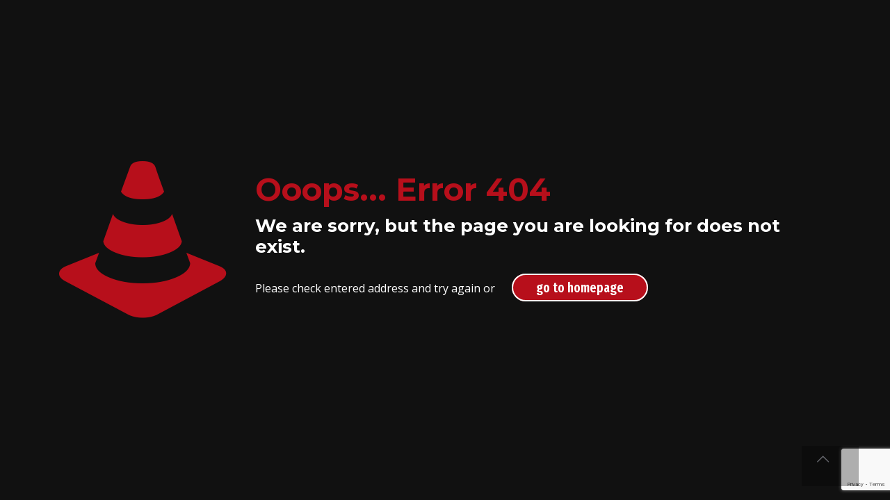

--- FILE ---
content_type: text/html; charset=UTF-8
request_url: https://leospizzeriaonline.com/product-category/small/
body_size: 31448
content:
<!DOCTYPE html>
<html lang="en-US" class="no-js " >

<head>

<meta charset="UTF-8" />
<meta name='robots' content='noindex, follow' />
	<style>img:is([sizes="auto" i], [sizes^="auto," i]) { contain-intrinsic-size: 3000px 1500px }</style>
	<script src="//static.localedge.com/common/javascript/formwatch-1.0.0.js"></script>
<script>
  jQuery(document).ready( function($) {
    $('form').formwatch({
      proAdAccountId: 444641,
      siteId: 1988
    });
  });
</script>

<script type="application/ld+json">
{
  "@context": "https://schema.org",
  "@type": "LocalBusiness",
  "name": "Leo's Pizzeria",
  "image": "https://www.leospizzeriaonline.com/wp-content/uploads/2017/02/logoblack2.png",
  "@id": "https://www.leospizzeriaonline.com/",
  "url": "https://www.leospizzeriaonline.com/",
  "telephone": "7166748888",
  "address": {
    "@type": "PostalAddress",
    "streetAddress": "2220 Southwestern Blvd",
    "addressLocality": "Orchard Park",
    "addressRegion": "NY",
    "postalCode": "14127",
    "addressCountry": "US"
  },
  "geo": {
    "@type": "GeoCoordinates",
    "latitude": 42.81084420000001,
    "longitude": -78.7190561
  } ,
  "sameAs": [
    "https://www.instagram.com/leospizzeriaig/?hl=en",
    "https://www.facebook.com/LeosOnSeneca/"
  ] 
}
</script>

<meta name="google-site-verification" content="ROUG6SDJgbyJSQK0ChYrRmV6zzg3l6DqYhlj-49QP70" /><meta name="format-detection" content="telephone=no">
<meta name="viewport" content="width=device-width, initial-scale=1, maximum-scale=1" />
<link rel="shortcut icon" href="https://leo-s-pizzeria-v1764603661.websitepro-cdn.com/wp-content/uploads/2022/05/Leo-Logo-Vert.svg" type="image/x-icon" />
<link rel="apple-touch-icon" href="https://leo-s-pizzeria-v1764603661.websitepro-cdn.com/wp-content/uploads/2022/05/Leo-Logo-Vert.svg" />
<meta name="theme-color" content="#ffffff" media="(prefers-color-scheme: light)">
<meta name="theme-color" content="#ffffff" media="(prefers-color-scheme: dark)">

	<!-- This site is optimized with the Yoast SEO plugin v26.4 - https://yoast.com/wordpress/plugins/seo/ -->
	<title>Page not found | Leo&#039;s Pizzeria</title>
	<meta property="og:locale" content="en_US" />
	<meta property="og:title" content="Page not found | Leo&#039;s Pizzeria" />
	<meta property="og:site_name" content="Leo&#039;s Pizzeria" />
	<script type="application/ld+json" class="yoast-schema-graph">{"@context":"https://schema.org","@graph":[{"@type":"WebSite","@id":"https://leospizzeriaonline.com/#website","url":"https://leospizzeriaonline.com/","name":"Leo&#039;s Pizzeria","description":"Leo&#039;s Pizzeria","potentialAction":[{"@type":"SearchAction","target":{"@type":"EntryPoint","urlTemplate":"https://leospizzeriaonline.com/?s={search_term_string}"},"query-input":{"@type":"PropertyValueSpecification","valueRequired":true,"valueName":"search_term_string"}}],"inLanguage":"en-US"}]}</script>
	<!-- / Yoast SEO plugin. -->


<link rel='dns-prefetch' href='//static.addtoany.com' />
<link rel='dns-prefetch' href='//www.google.com' />
<link rel='dns-prefetch' href='//fonts.googleapis.com' />
<link rel="alternate" type="application/rss+xml" title="Leo&#039;s Pizzeria &raquo; Feed" href="https://leospizzeriaonline.com/feed/" />
<link rel="alternate" type="application/rss+xml" title="Leo&#039;s Pizzeria &raquo; Comments Feed" href="https://leospizzeriaonline.com/comments/feed/" />
<script type="text/javascript">
/* <![CDATA[ */
window._wpemojiSettings = {"baseUrl":"https:\/\/s.w.org\/images\/core\/emoji\/16.0.1\/72x72\/","ext":".png","svgUrl":"https:\/\/s.w.org\/images\/core\/emoji\/16.0.1\/svg\/","svgExt":".svg","source":{"concatemoji":"https:\/\/leospizzeriaonline.com\/wp-includes\/js\/wp-emoji-release.min.js?ver=6.8.3"}};
/*! This file is auto-generated */
!function(s,n){var o,i,e;function c(e){try{var t={supportTests:e,timestamp:(new Date).valueOf()};sessionStorage.setItem(o,JSON.stringify(t))}catch(e){}}function p(e,t,n){e.clearRect(0,0,e.canvas.width,e.canvas.height),e.fillText(t,0,0);var t=new Uint32Array(e.getImageData(0,0,e.canvas.width,e.canvas.height).data),a=(e.clearRect(0,0,e.canvas.width,e.canvas.height),e.fillText(n,0,0),new Uint32Array(e.getImageData(0,0,e.canvas.width,e.canvas.height).data));return t.every(function(e,t){return e===a[t]})}function u(e,t){e.clearRect(0,0,e.canvas.width,e.canvas.height),e.fillText(t,0,0);for(var n=e.getImageData(16,16,1,1),a=0;a<n.data.length;a++)if(0!==n.data[a])return!1;return!0}function f(e,t,n,a){switch(t){case"flag":return n(e,"\ud83c\udff3\ufe0f\u200d\u26a7\ufe0f","\ud83c\udff3\ufe0f\u200b\u26a7\ufe0f")?!1:!n(e,"\ud83c\udde8\ud83c\uddf6","\ud83c\udde8\u200b\ud83c\uddf6")&&!n(e,"\ud83c\udff4\udb40\udc67\udb40\udc62\udb40\udc65\udb40\udc6e\udb40\udc67\udb40\udc7f","\ud83c\udff4\u200b\udb40\udc67\u200b\udb40\udc62\u200b\udb40\udc65\u200b\udb40\udc6e\u200b\udb40\udc67\u200b\udb40\udc7f");case"emoji":return!a(e,"\ud83e\udedf")}return!1}function g(e,t,n,a){var r="undefined"!=typeof WorkerGlobalScope&&self instanceof WorkerGlobalScope?new OffscreenCanvas(300,150):s.createElement("canvas"),o=r.getContext("2d",{willReadFrequently:!0}),i=(o.textBaseline="top",o.font="600 32px Arial",{});return e.forEach(function(e){i[e]=t(o,e,n,a)}),i}function t(e){var t=s.createElement("script");t.src=e,t.defer=!0,s.head.appendChild(t)}"undefined"!=typeof Promise&&(o="wpEmojiSettingsSupports",i=["flag","emoji"],n.supports={everything:!0,everythingExceptFlag:!0},e=new Promise(function(e){s.addEventListener("DOMContentLoaded",e,{once:!0})}),new Promise(function(t){var n=function(){try{var e=JSON.parse(sessionStorage.getItem(o));if("object"==typeof e&&"number"==typeof e.timestamp&&(new Date).valueOf()<e.timestamp+604800&&"object"==typeof e.supportTests)return e.supportTests}catch(e){}return null}();if(!n){if("undefined"!=typeof Worker&&"undefined"!=typeof OffscreenCanvas&&"undefined"!=typeof URL&&URL.createObjectURL&&"undefined"!=typeof Blob)try{var e="postMessage("+g.toString()+"("+[JSON.stringify(i),f.toString(),p.toString(),u.toString()].join(",")+"));",a=new Blob([e],{type:"text/javascript"}),r=new Worker(URL.createObjectURL(a),{name:"wpTestEmojiSupports"});return void(r.onmessage=function(e){c(n=e.data),r.terminate(),t(n)})}catch(e){}c(n=g(i,f,p,u))}t(n)}).then(function(e){for(var t in e)n.supports[t]=e[t],n.supports.everything=n.supports.everything&&n.supports[t],"flag"!==t&&(n.supports.everythingExceptFlag=n.supports.everythingExceptFlag&&n.supports[t]);n.supports.everythingExceptFlag=n.supports.everythingExceptFlag&&!n.supports.flag,n.DOMReady=!1,n.readyCallback=function(){n.DOMReady=!0}}).then(function(){return e}).then(function(){var e;n.supports.everything||(n.readyCallback(),(e=n.source||{}).concatemoji?t(e.concatemoji):e.wpemoji&&e.twemoji&&(t(e.twemoji),t(e.wpemoji)))}))}((window,document),window._wpemojiSettings);
/* ]]> */
</script>
<link rel='stylesheet' id='sbi_styles-css' href='https://leo-s-pizzeria-v1764603661.websitepro-cdn.com/wp-content/plugins/instagram-feed/css/sbi-styles.min.css?ver=6.10.0' type='text/css' media='all' />
<style id='wp-emoji-styles-inline-css' type='text/css'>

	img.wp-smiley, img.emoji {
		display: inline !important;
		border: none !important;
		box-shadow: none !important;
		height: 1em !important;
		width: 1em !important;
		margin: 0 0.07em !important;
		vertical-align: -0.1em !important;
		background: none !important;
		padding: 0 !important;
	}
</style>
<link rel='stylesheet' id='wp-block-library-css' href='https://leo-s-pizzeria-v1764603661.websitepro-cdn.com/wp-includes/css/dist/block-library/style.min.css?ver=6.8.3' type='text/css' media='all' />
<style id='classic-theme-styles-inline-css' type='text/css'>
/*! This file is auto-generated */
.wp-block-button__link{color:#fff;background-color:#32373c;border-radius:9999px;box-shadow:none;text-decoration:none;padding:calc(.667em + 2px) calc(1.333em + 2px);font-size:1.125em}.wp-block-file__button{background:#32373c;color:#fff;text-decoration:none}
</style>
<style id='safe-svg-svg-icon-style-inline-css' type='text/css'>
.safe-svg-cover{text-align:center}.safe-svg-cover .safe-svg-inside{display:inline-block;max-width:100%}.safe-svg-cover svg{fill:currentColor;height:100%;max-height:100%;max-width:100%;width:100%}

</style>
<style id='global-styles-inline-css' type='text/css'>
:root{--wp--preset--aspect-ratio--square: 1;--wp--preset--aspect-ratio--4-3: 4/3;--wp--preset--aspect-ratio--3-4: 3/4;--wp--preset--aspect-ratio--3-2: 3/2;--wp--preset--aspect-ratio--2-3: 2/3;--wp--preset--aspect-ratio--16-9: 16/9;--wp--preset--aspect-ratio--9-16: 9/16;--wp--preset--color--black: #000000;--wp--preset--color--cyan-bluish-gray: #abb8c3;--wp--preset--color--white: #ffffff;--wp--preset--color--pale-pink: #f78da7;--wp--preset--color--vivid-red: #cf2e2e;--wp--preset--color--luminous-vivid-orange: #ff6900;--wp--preset--color--luminous-vivid-amber: #fcb900;--wp--preset--color--light-green-cyan: #7bdcb5;--wp--preset--color--vivid-green-cyan: #00d084;--wp--preset--color--pale-cyan-blue: #8ed1fc;--wp--preset--color--vivid-cyan-blue: #0693e3;--wp--preset--color--vivid-purple: #9b51e0;--wp--preset--gradient--vivid-cyan-blue-to-vivid-purple: linear-gradient(135deg,rgba(6,147,227,1) 0%,rgb(155,81,224) 100%);--wp--preset--gradient--light-green-cyan-to-vivid-green-cyan: linear-gradient(135deg,rgb(122,220,180) 0%,rgb(0,208,130) 100%);--wp--preset--gradient--luminous-vivid-amber-to-luminous-vivid-orange: linear-gradient(135deg,rgba(252,185,0,1) 0%,rgba(255,105,0,1) 100%);--wp--preset--gradient--luminous-vivid-orange-to-vivid-red: linear-gradient(135deg,rgba(255,105,0,1) 0%,rgb(207,46,46) 100%);--wp--preset--gradient--very-light-gray-to-cyan-bluish-gray: linear-gradient(135deg,rgb(238,238,238) 0%,rgb(169,184,195) 100%);--wp--preset--gradient--cool-to-warm-spectrum: linear-gradient(135deg,rgb(74,234,220) 0%,rgb(151,120,209) 20%,rgb(207,42,186) 40%,rgb(238,44,130) 60%,rgb(251,105,98) 80%,rgb(254,248,76) 100%);--wp--preset--gradient--blush-light-purple: linear-gradient(135deg,rgb(255,206,236) 0%,rgb(152,150,240) 100%);--wp--preset--gradient--blush-bordeaux: linear-gradient(135deg,rgb(254,205,165) 0%,rgb(254,45,45) 50%,rgb(107,0,62) 100%);--wp--preset--gradient--luminous-dusk: linear-gradient(135deg,rgb(255,203,112) 0%,rgb(199,81,192) 50%,rgb(65,88,208) 100%);--wp--preset--gradient--pale-ocean: linear-gradient(135deg,rgb(255,245,203) 0%,rgb(182,227,212) 50%,rgb(51,167,181) 100%);--wp--preset--gradient--electric-grass: linear-gradient(135deg,rgb(202,248,128) 0%,rgb(113,206,126) 100%);--wp--preset--gradient--midnight: linear-gradient(135deg,rgb(2,3,129) 0%,rgb(40,116,252) 100%);--wp--preset--font-size--small: 13px;--wp--preset--font-size--medium: 20px;--wp--preset--font-size--large: 36px;--wp--preset--font-size--x-large: 42px;--wp--preset--spacing--20: 0.44rem;--wp--preset--spacing--30: 0.67rem;--wp--preset--spacing--40: 1rem;--wp--preset--spacing--50: 1.5rem;--wp--preset--spacing--60: 2.25rem;--wp--preset--spacing--70: 3.38rem;--wp--preset--spacing--80: 5.06rem;--wp--preset--shadow--natural: 6px 6px 9px rgba(0, 0, 0, 0.2);--wp--preset--shadow--deep: 12px 12px 50px rgba(0, 0, 0, 0.4);--wp--preset--shadow--sharp: 6px 6px 0px rgba(0, 0, 0, 0.2);--wp--preset--shadow--outlined: 6px 6px 0px -3px rgba(255, 255, 255, 1), 6px 6px rgba(0, 0, 0, 1);--wp--preset--shadow--crisp: 6px 6px 0px rgba(0, 0, 0, 1);}:where(.is-layout-flex){gap: 0.5em;}:where(.is-layout-grid){gap: 0.5em;}body .is-layout-flex{display: flex;}.is-layout-flex{flex-wrap: wrap;align-items: center;}.is-layout-flex > :is(*, div){margin: 0;}body .is-layout-grid{display: grid;}.is-layout-grid > :is(*, div){margin: 0;}:where(.wp-block-columns.is-layout-flex){gap: 2em;}:where(.wp-block-columns.is-layout-grid){gap: 2em;}:where(.wp-block-post-template.is-layout-flex){gap: 1.25em;}:where(.wp-block-post-template.is-layout-grid){gap: 1.25em;}.has-black-color{color: var(--wp--preset--color--black) !important;}.has-cyan-bluish-gray-color{color: var(--wp--preset--color--cyan-bluish-gray) !important;}.has-white-color{color: var(--wp--preset--color--white) !important;}.has-pale-pink-color{color: var(--wp--preset--color--pale-pink) !important;}.has-vivid-red-color{color: var(--wp--preset--color--vivid-red) !important;}.has-luminous-vivid-orange-color{color: var(--wp--preset--color--luminous-vivid-orange) !important;}.has-luminous-vivid-amber-color{color: var(--wp--preset--color--luminous-vivid-amber) !important;}.has-light-green-cyan-color{color: var(--wp--preset--color--light-green-cyan) !important;}.has-vivid-green-cyan-color{color: var(--wp--preset--color--vivid-green-cyan) !important;}.has-pale-cyan-blue-color{color: var(--wp--preset--color--pale-cyan-blue) !important;}.has-vivid-cyan-blue-color{color: var(--wp--preset--color--vivid-cyan-blue) !important;}.has-vivid-purple-color{color: var(--wp--preset--color--vivid-purple) !important;}.has-black-background-color{background-color: var(--wp--preset--color--black) !important;}.has-cyan-bluish-gray-background-color{background-color: var(--wp--preset--color--cyan-bluish-gray) !important;}.has-white-background-color{background-color: var(--wp--preset--color--white) !important;}.has-pale-pink-background-color{background-color: var(--wp--preset--color--pale-pink) !important;}.has-vivid-red-background-color{background-color: var(--wp--preset--color--vivid-red) !important;}.has-luminous-vivid-orange-background-color{background-color: var(--wp--preset--color--luminous-vivid-orange) !important;}.has-luminous-vivid-amber-background-color{background-color: var(--wp--preset--color--luminous-vivid-amber) !important;}.has-light-green-cyan-background-color{background-color: var(--wp--preset--color--light-green-cyan) !important;}.has-vivid-green-cyan-background-color{background-color: var(--wp--preset--color--vivid-green-cyan) !important;}.has-pale-cyan-blue-background-color{background-color: var(--wp--preset--color--pale-cyan-blue) !important;}.has-vivid-cyan-blue-background-color{background-color: var(--wp--preset--color--vivid-cyan-blue) !important;}.has-vivid-purple-background-color{background-color: var(--wp--preset--color--vivid-purple) !important;}.has-black-border-color{border-color: var(--wp--preset--color--black) !important;}.has-cyan-bluish-gray-border-color{border-color: var(--wp--preset--color--cyan-bluish-gray) !important;}.has-white-border-color{border-color: var(--wp--preset--color--white) !important;}.has-pale-pink-border-color{border-color: var(--wp--preset--color--pale-pink) !important;}.has-vivid-red-border-color{border-color: var(--wp--preset--color--vivid-red) !important;}.has-luminous-vivid-orange-border-color{border-color: var(--wp--preset--color--luminous-vivid-orange) !important;}.has-luminous-vivid-amber-border-color{border-color: var(--wp--preset--color--luminous-vivid-amber) !important;}.has-light-green-cyan-border-color{border-color: var(--wp--preset--color--light-green-cyan) !important;}.has-vivid-green-cyan-border-color{border-color: var(--wp--preset--color--vivid-green-cyan) !important;}.has-pale-cyan-blue-border-color{border-color: var(--wp--preset--color--pale-cyan-blue) !important;}.has-vivid-cyan-blue-border-color{border-color: var(--wp--preset--color--vivid-cyan-blue) !important;}.has-vivid-purple-border-color{border-color: var(--wp--preset--color--vivid-purple) !important;}.has-vivid-cyan-blue-to-vivid-purple-gradient-background{background: var(--wp--preset--gradient--vivid-cyan-blue-to-vivid-purple) !important;}.has-light-green-cyan-to-vivid-green-cyan-gradient-background{background: var(--wp--preset--gradient--light-green-cyan-to-vivid-green-cyan) !important;}.has-luminous-vivid-amber-to-luminous-vivid-orange-gradient-background{background: var(--wp--preset--gradient--luminous-vivid-amber-to-luminous-vivid-orange) !important;}.has-luminous-vivid-orange-to-vivid-red-gradient-background{background: var(--wp--preset--gradient--luminous-vivid-orange-to-vivid-red) !important;}.has-very-light-gray-to-cyan-bluish-gray-gradient-background{background: var(--wp--preset--gradient--very-light-gray-to-cyan-bluish-gray) !important;}.has-cool-to-warm-spectrum-gradient-background{background: var(--wp--preset--gradient--cool-to-warm-spectrum) !important;}.has-blush-light-purple-gradient-background{background: var(--wp--preset--gradient--blush-light-purple) !important;}.has-blush-bordeaux-gradient-background{background: var(--wp--preset--gradient--blush-bordeaux) !important;}.has-luminous-dusk-gradient-background{background: var(--wp--preset--gradient--luminous-dusk) !important;}.has-pale-ocean-gradient-background{background: var(--wp--preset--gradient--pale-ocean) !important;}.has-electric-grass-gradient-background{background: var(--wp--preset--gradient--electric-grass) !important;}.has-midnight-gradient-background{background: var(--wp--preset--gradient--midnight) !important;}.has-small-font-size{font-size: var(--wp--preset--font-size--small) !important;}.has-medium-font-size{font-size: var(--wp--preset--font-size--medium) !important;}.has-large-font-size{font-size: var(--wp--preset--font-size--large) !important;}.has-x-large-font-size{font-size: var(--wp--preset--font-size--x-large) !important;}
:where(.wp-block-post-template.is-layout-flex){gap: 1.25em;}:where(.wp-block-post-template.is-layout-grid){gap: 1.25em;}
:where(.wp-block-columns.is-layout-flex){gap: 2em;}:where(.wp-block-columns.is-layout-grid){gap: 2em;}
:root :where(.wp-block-pullquote){font-size: 1.5em;line-height: 1.6;}
</style>
<link rel='stylesheet' id='contact-form-7-css' href='https://leo-s-pizzeria-v1764603661.websitepro-cdn.com/wp-content/plugins/contact-form-7/includes/css/styles.css?ver=6.1.3' type='text/css' media='all' />
<link rel='stylesheet' id='mfn-be-css' href='https://leo-s-pizzeria-v1764603661.websitepro-cdn.com/wp-content/themes/betheme/css/be.css?ver=28.1.12' type='text/css' media='all' />
<link rel='stylesheet' id='mfn-animations-css' href='https://leo-s-pizzeria-v1764603661.websitepro-cdn.com/wp-content/themes/betheme/assets/animations/animations.min.css?ver=28.1.12' type='text/css' media='all' />
<link rel='stylesheet' id='mfn-font-awesome-css' href='https://leo-s-pizzeria-v1764603661.websitepro-cdn.com/wp-content/themes/betheme/fonts/fontawesome/fontawesome.css?ver=28.1.12' type='text/css' media='all' />
<link rel='stylesheet' id='mfn-responsive-css' href='https://leo-s-pizzeria-v1764603661.websitepro-cdn.com/wp-content/themes/betheme/css/responsive.css?ver=28.1.12' type='text/css' media='all' />
<link rel='stylesheet' id='mfn-fonts-css' href='https://fonts.googleapis.com/css?family=Open+Sans%3A1%2C100%2C100italic%2C200%2C200italic%2C300%2C300italic%2C400%2C400italic%2C500%2C500italic%2C600%2C600italic%2C700%2C700italic%2C800%2C800italic%2C900%2C900italic%7CPoppins%3A1%2C100%2C100italic%2C200%2C200italic%2C300%2C300italic%2C400%2C400italic%2C500%2C500italic%2C600%2C600italic%2C700%2C700italic%2C800%2C800italic%2C900%2C900italic%7CFira+Sans+Extra+Condensed%3A1%2C100%2C100italic%2C200%2C200italic%2C300%2C300italic%2C400%2C400italic%2C500%2C500italic%2C600%2C600italic%2C700%2C700italic%2C800%2C800italic%2C900%2C900italic%7CShrikhand%3A1%2C100%2C100italic%2C200%2C200italic%2C300%2C300italic%2C400%2C400italic%2C500%2C500italic%2C600%2C600italic%2C700%2C700italic%2C800%2C800italic%2C900%2C900italic%7CMontserrat%3A1%2C100%2C100italic%2C200%2C200italic%2C300%2C300italic%2C400%2C400italic%2C500%2C500italic%2C600%2C600italic%2C700%2C700italic%2C800%2C800italic%2C900%2C900italic%7CKaushan+Script%3A1%2C100%2C100italic%2C200%2C200italic%2C300%2C300italic%2C400%2C400italic%2C500%2C500italic%2C600%2C600italic%2C700%2C700italic%2C800%2C800italic%2C900%2C900italic&#038;display=swap&#038;ver=6.8.3' type='text/css' media='all' />
<link rel='stylesheet' id='mfn-font-button-css' href='https://fonts.googleapis.com/css?family=Fira+Sans+Extra+Condensed%3A400%2C600&#038;display=swap&#038;ver=6.8.3' type='text/css' media='all' />
<link rel='stylesheet' id='addtoany-css' href='https://leo-s-pizzeria-v1764603661.websitepro-cdn.com/wp-content/plugins/add-to-any/addtoany.min.css?ver=1.16' type='text/css' media='all' />
<style id='addtoany-inline-css' type='text/css'>
a.a2a_button_facebook span,
a.a2a_button_twitter span,
a.a2a_dd.addtoany_share_save.addtoany_share span {
    background: #b7101c !important;
}
</style>
<style id='mfn-dynamic-inline-css' type='text/css'>
@font-face{font-family:"Smooch";src:url("https://leospizzeriaonline.com/wp-content/uploads/2022/05/Smooch-Regular.ttf") format("truetype");font-weight:normal;font-style:normal;font-display:swap}
#Subheader{background-image:url(/wp-content/uploads/2022/05/hero-parallax-bg.jpg);background-repeat:no-repeat;background-position:center;background-size:cover}#Footer{background-image:url(https://leospizzeriaonline.com/wp-content/uploads/2022/05/Buff-Leo-Footer4.svg);background-repeat:no-repeat;background-position:center top;background-size:cover}
html{background-color:#111111}#Wrapper,#Content,.mfn-popup .mfn-popup-content,.mfn-off-canvas-sidebar .mfn-off-canvas-content-wrapper,.mfn-cart-holder,.mfn-header-login,#Top_bar .search_wrapper,#Top_bar .top_bar_right .mfn-live-search-box,.column_livesearch .mfn-live-search-wrapper,.column_livesearch .mfn-live-search-box{background-color:#111111}.layout-boxed.mfn-bebuilder-header.mfn-ui #Wrapper .mfn-only-sample-content{background-color:#111111}body:not(.template-slider) #Header{min-height:0px}body.header-below:not(.template-slider) #Header{padding-top:0px}#Subheader{padding:130px 0 100px}#Footer .widgets_wrapper{padding:10em 0 0}.has-search-overlay.search-overlay-opened #search-overlay{background-color:rgba(0,0,0,0.6)}.elementor-page.elementor-default #Content .the_content .section_wrapper{max-width:100%}.elementor-page.elementor-default #Content .section.the_content{width:100%}.elementor-page.elementor-default #Content .section_wrapper .the_content_wrapper{margin-left:0;margin-right:0;width:100%}body,span.date_label,.timeline_items li h3 span,input[type="date"],input[type="text"],input[type="password"],input[type="tel"],input[type="email"],input[type="url"],textarea,select,.offer_li .title h3,.mfn-menu-item-megamenu{font-family:"Open Sans",-apple-system,BlinkMacSystemFont,"Segoe UI",Roboto,Oxygen-Sans,Ubuntu,Cantarell,"Helvetica Neue",sans-serif}.lead,.big{font-family:"Poppins",-apple-system,BlinkMacSystemFont,"Segoe UI",Roboto,Oxygen-Sans,Ubuntu,Cantarell,"Helvetica Neue",sans-serif}#menu > ul > li > a,#overlay-menu ul li a{font-family:"Fira Sans Extra Condensed",-apple-system,BlinkMacSystemFont,"Segoe UI",Roboto,Oxygen-Sans,Ubuntu,Cantarell,"Helvetica Neue",sans-serif}#Subheader .title{font-family:"Shrikhand",-apple-system,BlinkMacSystemFont,"Segoe UI",Roboto,Oxygen-Sans,Ubuntu,Cantarell,"Helvetica Neue",sans-serif}h1,h2,h3,h4,.text-logo #logo{font-family:"Montserrat",-apple-system,BlinkMacSystemFont,"Segoe UI",Roboto,Oxygen-Sans,Ubuntu,Cantarell,"Helvetica Neue",sans-serif}h5,h6{font-family:"Montserrat",-apple-system,BlinkMacSystemFont,"Segoe UI",Roboto,Oxygen-Sans,Ubuntu,Cantarell,"Helvetica Neue",sans-serif}blockquote{font-family:"Open Sans",-apple-system,BlinkMacSystemFont,"Segoe UI",Roboto,Oxygen-Sans,Ubuntu,Cantarell,"Helvetica Neue",sans-serif}.chart_box .chart .num,.counter .desc_wrapper .number-wrapper,.how_it_works .image .number,.pricing-box .plan-header .price,.quick_fact .number-wrapper,.woocommerce .product div.entry-summary .price{font-family:"Kaushan Script",-apple-system,BlinkMacSystemFont,"Segoe UI",Roboto,Oxygen-Sans,Ubuntu,Cantarell,"Helvetica Neue",sans-serif}body,.mfn-menu-item-megamenu{font-size:15px;line-height:21px;font-weight:400;letter-spacing:0px}.lead,.big{font-size:18px;line-height:26px;font-weight:500;letter-spacing:0px}#menu > ul > li > a,#overlay-menu ul li a{font-size:20px;font-weight:600;letter-spacing:0px}#overlay-menu ul li a{line-height:30px}#Subheader .title{font-size:78px;line-height:78px;font-weight:400;letter-spacing:0px}h1,.text-logo #logo{font-size:55px;line-height:55px;font-weight:700;letter-spacing:0px}h2{font-size:55px;line-height:55px;font-weight:700;letter-spacing:0px}h3,.woocommerce ul.products li.product h3,.woocommerce #customer_login h2{font-size:26px;line-height:34px;font-weight:700;letter-spacing:0px}h4,.woocommerce .woocommerce-order-details__title,.woocommerce .wc-bacs-bank-details-heading,.woocommerce .woocommerce-customer-details h2{font-size:23px;line-height:27px;font-weight:700;letter-spacing:0px}h5{font-size:23px;line-height:27px;font-weight:700;letter-spacing:0px}h6{font-size:13px;line-height:16px;font-weight:700;letter-spacing:2px}#Intro .intro-title{font-size:70px;line-height:70px;font-weight:400;letter-spacing:0px}@media only screen and (min-width:768px) and (max-width:959px){body,.mfn-menu-item-megamenu{font-size:13px;line-height:19px;font-weight:400;letter-spacing:0px}.lead,.big{font-size:15px;line-height:22px;font-weight:500;letter-spacing:0px}#menu > ul > li > a,#overlay-menu ul li a{font-size:17px;font-weight:600;letter-spacing:0px}#overlay-menu ul li a{line-height:25.5px}#Subheader .title{font-size:66px;line-height:66px;font-weight:400;letter-spacing:0px}h1,.text-logo #logo{font-size:47px;line-height:47px;font-weight:700;letter-spacing:0px}h2{font-size:47px;line-height:47px;font-weight:700;letter-spacing:0px}h3,.woocommerce ul.products li.product h3,.woocommerce #customer_login h2{font-size:22px;line-height:29px;font-weight:700;letter-spacing:0px}h4,.woocommerce .woocommerce-order-details__title,.woocommerce .wc-bacs-bank-details-heading,.woocommerce .woocommerce-customer-details h2{font-size:20px;line-height:23px;font-weight:700;letter-spacing:0px}h5{font-size:20px;line-height:23px;font-weight:700;letter-spacing:0px}h6{font-size:13px;line-height:19px;font-weight:700;letter-spacing:2px}#Intro .intro-title{font-size:60px;line-height:60px;font-weight:400;letter-spacing:0px}blockquote{font-size:15px}.chart_box .chart .num{font-size:45px;line-height:45px}.counter .desc_wrapper .number-wrapper{font-size:45px;line-height:45px}.counter .desc_wrapper .title{font-size:14px;line-height:18px}.faq .question .title{font-size:14px}.fancy_heading .title{font-size:38px;line-height:38px}.offer .offer_li .desc_wrapper .title h3{font-size:32px;line-height:32px}.offer_thumb_ul li.offer_thumb_li .desc_wrapper .title h3{font-size:32px;line-height:32px}.pricing-box .plan-header h2{font-size:27px;line-height:27px}.pricing-box .plan-header .price > span{font-size:40px;line-height:40px}.pricing-box .plan-header .price sup.currency{font-size:18px;line-height:18px}.pricing-box .plan-header .price sup.period{font-size:14px;line-height:14px}.quick_fact .number-wrapper{font-size:80px;line-height:80px}.trailer_box .desc h2{font-size:27px;line-height:27px}.widget > h3{font-size:17px;line-height:20px}}@media only screen and (min-width:480px) and (max-width:767px){body,.mfn-menu-item-megamenu{font-size:13px;line-height:19px;font-weight:400;letter-spacing:0px}.lead,.big{font-size:14px;line-height:20px;font-weight:500;letter-spacing:0px}#menu > ul > li > a,#overlay-menu ul li a{font-size:15px;font-weight:600;letter-spacing:0px}#overlay-menu ul li a{line-height:22.5px}#Subheader .title{font-size:59px;line-height:59px;font-weight:400;letter-spacing:0px}h1,.text-logo #logo{font-size:41px;line-height:41px;font-weight:700;letter-spacing:0px}h2{font-size:41px;line-height:41px;font-weight:700;letter-spacing:0px}h3,.woocommerce ul.products li.product h3,.woocommerce #customer_login h2{font-size:20px;line-height:26px;font-weight:700;letter-spacing:0px}h4,.woocommerce .woocommerce-order-details__title,.woocommerce .wc-bacs-bank-details-heading,.woocommerce .woocommerce-customer-details h2{font-size:17px;line-height:20px;font-weight:700;letter-spacing:0px}h5{font-size:17px;line-height:20px;font-weight:700;letter-spacing:0px}h6{font-size:13px;line-height:19px;font-weight:700;letter-spacing:2px}#Intro .intro-title{font-size:53px;line-height:53px;font-weight:400;letter-spacing:0px}blockquote{font-size:14px}.chart_box .chart .num{font-size:40px;line-height:40px}.counter .desc_wrapper .number-wrapper{font-size:40px;line-height:40px}.counter .desc_wrapper .title{font-size:13px;line-height:16px}.faq .question .title{font-size:13px}.fancy_heading .title{font-size:34px;line-height:34px}.offer .offer_li .desc_wrapper .title h3{font-size:28px;line-height:28px}.offer_thumb_ul li.offer_thumb_li .desc_wrapper .title h3{font-size:28px;line-height:28px}.pricing-box .plan-header h2{font-size:24px;line-height:24px}.pricing-box .plan-header .price > span{font-size:34px;line-height:34px}.pricing-box .plan-header .price sup.currency{font-size:16px;line-height:16px}.pricing-box .plan-header .price sup.period{font-size:13px;line-height:13px}.quick_fact .number-wrapper{font-size:70px;line-height:70px}.trailer_box .desc h2{font-size:24px;line-height:24px}.widget > h3{font-size:16px;line-height:19px}}@media only screen and (max-width:479px){body,.mfn-menu-item-megamenu{font-size:13px;line-height:19px;font-weight:400;letter-spacing:0px}.lead,.big{font-size:13px;line-height:19px;font-weight:500;letter-spacing:0px}#menu > ul > li > a,#overlay-menu ul li a{font-size:13px;font-weight:600;letter-spacing:0px}#overlay-menu ul li a{line-height:19.5px}#Subheader .title{font-size:47px;line-height:47px;font-weight:400;letter-spacing:0px}h1,.text-logo #logo{font-size:33px;line-height:33px;font-weight:700;letter-spacing:0px}h2{font-size:33px;line-height:33px;font-weight:700;letter-spacing:0px}h3,.woocommerce ul.products li.product h3,.woocommerce #customer_login h2{font-size:16px;line-height:20px;font-weight:700;letter-spacing:0px}h4,.woocommerce .woocommerce-order-details__title,.woocommerce .wc-bacs-bank-details-heading,.woocommerce .woocommerce-customer-details h2{font-size:14px;line-height:19px;font-weight:700;letter-spacing:0px}h5{font-size:14px;line-height:19px;font-weight:700;letter-spacing:0px}h6{font-size:13px;line-height:19px;font-weight:700;letter-spacing:1px}#Intro .intro-title{font-size:42px;line-height:42px;font-weight:400;letter-spacing:0px}blockquote{font-size:13px}.chart_box .chart .num{font-size:35px;line-height:35px}.counter .desc_wrapper .number-wrapper{font-size:35px;line-height:35px}.counter .desc_wrapper .title{font-size:13px;line-height:26px}.faq .question .title{font-size:13px}.fancy_heading .title{font-size:30px;line-height:30px}.offer .offer_li .desc_wrapper .title h3{font-size:26px;line-height:26px}.offer_thumb_ul li.offer_thumb_li .desc_wrapper .title h3{font-size:26px;line-height:26px}.pricing-box .plan-header h2{font-size:21px;line-height:21px}.pricing-box .plan-header .price > span{font-size:32px;line-height:32px}.pricing-box .plan-header .price sup.currency{font-size:14px;line-height:14px}.pricing-box .plan-header .price sup.period{font-size:13px;line-height:13px}.quick_fact .number-wrapper{font-size:60px;line-height:60px}.trailer_box .desc h2{font-size:21px;line-height:21px}.widget > h3{font-size:15px;line-height:18px}}.with_aside .sidebar.columns{width:23%}.with_aside .sections_group{width:77%}.aside_both .sidebar.columns{width:18%}.aside_both .sidebar.sidebar-1{margin-left:-82%}.aside_both .sections_group{width:64%;margin-left:18%}@media only screen and (min-width:1240px){#Wrapper,.with_aside .content_wrapper{max-width:1220px}body.layout-boxed.mfn-header-scrolled .mfn-header-tmpl.mfn-sticky-layout-width{max-width:1220px;left:0;right:0;margin-left:auto;margin-right:auto}body.layout-boxed:not(.mfn-header-scrolled) .mfn-header-tmpl.mfn-header-layout-width,body.layout-boxed .mfn-header-tmpl.mfn-header-layout-width:not(.mfn-hasSticky){max-width:1220px;left:0;right:0;margin-left:auto;margin-right:auto}body.layout-boxed.mfn-bebuilder-header.mfn-ui .mfn-only-sample-content{max-width:1220px;margin-left:auto;margin-right:auto}.section_wrapper,.container{max-width:1200px}.layout-boxed.header-boxed #Top_bar.is-sticky{max-width:1220px}}@media only screen and (max-width:767px){#Wrapper{max-width:calc(100% - 67px)}.content_wrapper .section_wrapper,.container,.four.columns .widget-area{max-width:550px !important;padding-left:33px;padding-right:33px}}body{--mfn-button-font-family:"Fira Sans Extra Condensed";--mfn-button-font-size:19px;--mfn-button-font-weight:600;--mfn-button-font-style:inherit;--mfn-button-letter-spacing:0px;--mfn-button-padding:7px 33px 6px 33px;--mfn-button-border-width:2px 2px 2px 2px;--mfn-button-border-radius:30px 30px 30px 30px;--mfn-button-gap:10px;--mfn-button-transition:0.2s;--mfn-button-color:#ffffff;--mfn-button-color-hover:#ffffff;--mfn-button-bg:#b70f1b;--mfn-button-bg-hover:#4f4f4f;--mfn-button-border-color:#ffffff;--mfn-button-border-color-hover:#ffffff;--mfn-button-icon-color:#ffffff;--mfn-button-icon-color-hover:#ffffff;--mfn-button-box-shadow:unset;--mfn-button-theme-color:#ffffff;--mfn-button-theme-color-hover:#ffffff;--mfn-button-theme-bg:#b70f1b;--mfn-button-theme-bg-hover:#4f4f4f;--mfn-button-theme-border-color:#ffffff;--mfn-button-theme-border-color-hover:#ffffff;--mfn-button-theme-icon-color:#ffffff;--mfn-button-theme-icon-color-hover:#ffffff;--mfn-button-theme-box-shadow:unset;--mfn-button-shop-color:#ffffff;--mfn-button-shop-color-hover:#ffffff;--mfn-button-shop-bg:#b70f1b;--mfn-button-shop-bg-hover:#4f4f4f;--mfn-button-shop-border-color:#ffffff;--mfn-button-shop-border-color-hover:#ffffff;--mfn-button-shop-icon-color:#626262;--mfn-button-shop-icon-color-hover:#626262;--mfn-button-shop-box-shadow:unset;--mfn-button-action-color:#ffffff;--mfn-button-action-color-hover:#ffffff;--mfn-button-action-bg:#b70f1b;--mfn-button-action-bg-hover:#4f4f4f;--mfn-button-action-border-color:#ffffff;--mfn-button-action-border-color-hover:#ffffff;--mfn-button-action-icon-color:#626262;--mfn-button-action-icon-color-hover:#626262;--mfn-button-action-box-shadow:unset}@media only screen and (max-width:959px){body{}}@media only screen and (max-width:768px){body{}}.mfn-cookies,.mfn-cookies-reopen{--mfn-gdpr2-container-text-color:#626262;--mfn-gdpr2-container-strong-color:#07070a;--mfn-gdpr2-container-bg:#ffffff;--mfn-gdpr2-container-overlay:rgba(25,37,48,0.6);--mfn-gdpr2-details-box-bg:#fbfbfb;--mfn-gdpr2-details-switch-bg:#00032a;--mfn-gdpr2-details-switch-bg-active:#5acb65;--mfn-gdpr2-tabs-text-color:#07070a;--mfn-gdpr2-tabs-text-color-active:#0089f7;--mfn-gdpr2-tabs-border:rgba(8,8,14,0.1);--mfn-gdpr2-buttons-box-bg:#fbfbfb;--mfn-gdpr2-reopen-background:#fff;--mfn-gdpr2-reopen-color:#222}#Top_bar #logo,.header-fixed #Top_bar #logo,.header-plain #Top_bar #logo,.header-transparent #Top_bar #logo{height:200px;line-height:200px;padding:5px 0}.logo-overflow #Top_bar:not(.is-sticky) .logo{height:210px}#Top_bar .menu > li > a{padding:75px 0}.menu-highlight:not(.header-creative) #Top_bar .menu > li > a{margin:80px 0}.header-plain:not(.menu-highlight) #Top_bar .menu > li > a span:not(.description){line-height:210px}.header-fixed #Top_bar .menu > li > a{padding:90px 0}@media only screen and (max-width:767px){.mobile-header-mini #Top_bar #logo{height:50px!important;line-height:50px!important;margin:5px 0}}#Top_bar #logo img.svg{width:200px}.image_frame,.wp-caption{border-width:0px}.alert{border-radius:0px}#Top_bar .top_bar_right .top-bar-right-input input{width:200px}.mfn-live-search-box .mfn-live-search-list{max-height:300px}#Side_slide{right:-250px;width:250px}#Side_slide.left{left:-250px}.blog-teaser li .desc-wrapper .desc{background-position-y:-1px}.mfn-free-delivery-info{--mfn-free-delivery-bar:#b70f1b;--mfn-free-delivery-bg:rgba(0,0,0,0.1);--mfn-free-delivery-achieved:#b70f1b}#back_to_top i{color:#65666C}@media only screen and ( max-width:767px ){}@media only screen and (min-width:1240px){body:not(.header-simple) #Top_bar #menu{display:block!important}.tr-menu #Top_bar #menu{background:none!important}#Top_bar .menu > li > ul.mfn-megamenu > li{float:left}#Top_bar .menu > li > ul.mfn-megamenu > li.mfn-megamenu-cols-1{width:100%}#Top_bar .menu > li > ul.mfn-megamenu > li.mfn-megamenu-cols-2{width:50%}#Top_bar .menu > li > ul.mfn-megamenu > li.mfn-megamenu-cols-3{width:33.33%}#Top_bar .menu > li > ul.mfn-megamenu > li.mfn-megamenu-cols-4{width:25%}#Top_bar .menu > li > ul.mfn-megamenu > li.mfn-megamenu-cols-5{width:20%}#Top_bar .menu > li > ul.mfn-megamenu > li.mfn-megamenu-cols-6{width:16.66%}#Top_bar .menu > li > ul.mfn-megamenu > li > ul{display:block!important;position:inherit;left:auto;top:auto;border-width:0 1px 0 0}#Top_bar .menu > li > ul.mfn-megamenu > li:last-child > ul{border:0}#Top_bar .menu > li > ul.mfn-megamenu > li > ul li{width:auto}#Top_bar .menu > li > ul.mfn-megamenu a.mfn-megamenu-title{text-transform:uppercase;font-weight:400;background:none}#Top_bar .menu > li > ul.mfn-megamenu a .menu-arrow{display:none}.menuo-right #Top_bar .menu > li > ul.mfn-megamenu{left:0;width:98%!important;margin:0 1%;padding:20px 0}.menuo-right #Top_bar .menu > li > ul.mfn-megamenu-bg{box-sizing:border-box}#Top_bar .menu > li > ul.mfn-megamenu-bg{padding:20px 166px 20px 20px;background-repeat:no-repeat;background-position:right bottom}.rtl #Top_bar .menu > li > ul.mfn-megamenu-bg{padding-left:166px;padding-right:20px;background-position:left bottom}#Top_bar .menu > li > ul.mfn-megamenu-bg > li{background:none}#Top_bar .menu > li > ul.mfn-megamenu-bg > li a{border:none}#Top_bar .menu > li > ul.mfn-megamenu-bg > li > ul{background:none!important;-webkit-box-shadow:0 0 0 0;-moz-box-shadow:0 0 0 0;box-shadow:0 0 0 0}.mm-vertical #Top_bar .container{position:relative}.mm-vertical #Top_bar .top_bar_left{position:static}.mm-vertical #Top_bar .menu > li ul{box-shadow:0 0 0 0 transparent!important;background-image:none}.mm-vertical #Top_bar .menu > li > ul.mfn-megamenu{padding:20px 0}.mm-vertical.header-plain #Top_bar .menu > li > ul.mfn-megamenu{width:100%!important;margin:0}.mm-vertical #Top_bar .menu > li > ul.mfn-megamenu > li{display:table-cell;float:none!important;width:10%;padding:0 15px;border-right:1px solid rgba(0,0,0,0.05)}.mm-vertical #Top_bar .menu > li > ul.mfn-megamenu > li:last-child{border-right-width:0}.mm-vertical #Top_bar .menu > li > ul.mfn-megamenu > li.hide-border{border-right-width:0}.mm-vertical #Top_bar .menu > li > ul.mfn-megamenu > li a{border-bottom-width:0;padding:9px 15px;line-height:120%}.mm-vertical #Top_bar .menu > li > ul.mfn-megamenu a.mfn-megamenu-title{font-weight:700}.rtl .mm-vertical #Top_bar .menu > li > ul.mfn-megamenu > li:first-child{border-right-width:0}.rtl .mm-vertical #Top_bar .menu > li > ul.mfn-megamenu > li:last-child{border-right-width:1px}body.header-shop #Top_bar #menu{display:flex!important;background-color:transparent}.header-shop #Top_bar.is-sticky .top_bar_row_second{display:none}.header-plain:not(.menuo-right) #Header .top_bar_left{width:auto!important}.header-stack.header-center #Top_bar #menu{display:inline-block!important}.header-simple #Top_bar #menu{display:none;height:auto;width:300px;bottom:auto;top:100%;right:1px;position:absolute;margin:0}.header-simple #Header a.responsive-menu-toggle{display:block;right:10px}.header-simple #Top_bar #menu > ul{width:100%;float:left}.header-simple #Top_bar #menu ul li{width:100%;padding-bottom:0;border-right:0;position:relative}.header-simple #Top_bar #menu ul li a{padding:0 20px;margin:0;display:block;height:auto;line-height:normal;border:none}.header-simple #Top_bar #menu ul li a:not(.menu-toggle):after{display:none}.header-simple #Top_bar #menu ul li a span{border:none;line-height:44px;display:inline;padding:0}.header-simple #Top_bar #menu ul li.submenu .menu-toggle{display:block;position:absolute;right:0;top:0;width:44px;height:44px;line-height:44px;font-size:30px;font-weight:300;text-align:center;cursor:pointer;color:#444;opacity:0.33;transform:unset}.header-simple #Top_bar #menu ul li.submenu .menu-toggle:after{content:"+";position:static}.header-simple #Top_bar #menu ul li.hover > .menu-toggle:after{content:"-"}.header-simple #Top_bar #menu ul li.hover a{border-bottom:0}.header-simple #Top_bar #menu ul.mfn-megamenu li .menu-toggle{display:none}.header-simple #Top_bar #menu ul li ul{position:relative!important;left:0!important;top:0;padding:0;margin:0!important;width:auto!important;background-image:none}.header-simple #Top_bar #menu ul li ul li{width:100%!important;display:block;padding:0}.header-simple #Top_bar #menu ul li ul li a{padding:0 20px 0 30px}.header-simple #Top_bar #menu ul li ul li a .menu-arrow{display:none}.header-simple #Top_bar #menu ul li ul li a span{padding:0}.header-simple #Top_bar #menu ul li ul li a span:after{display:none!important}.header-simple #Top_bar .menu > li > ul.mfn-megamenu a.mfn-megamenu-title{text-transform:uppercase;font-weight:400}.header-simple #Top_bar .menu > li > ul.mfn-megamenu > li > ul{display:block!important;position:inherit;left:auto;top:auto}.header-simple #Top_bar #menu ul li ul li ul{border-left:0!important;padding:0;top:0}.header-simple #Top_bar #menu ul li ul li ul li a{padding:0 20px 0 40px}.rtl.header-simple #Top_bar #menu{left:1px;right:auto}.rtl.header-simple #Top_bar a.responsive-menu-toggle{left:10px;right:auto}.rtl.header-simple #Top_bar #menu ul li.submenu .menu-toggle{left:0;right:auto}.rtl.header-simple #Top_bar #menu ul li ul{left:auto!important;right:0!important}.rtl.header-simple #Top_bar #menu ul li ul li a{padding:0 30px 0 20px}.rtl.header-simple #Top_bar #menu ul li ul li ul li a{padding:0 40px 0 20px}.menu-highlight #Top_bar .menu > li{margin:0 2px}.menu-highlight:not(.header-creative) #Top_bar .menu > li > a{padding:0;-webkit-border-radius:5px;border-radius:5px}.menu-highlight #Top_bar .menu > li > a:after{display:none}.menu-highlight #Top_bar .menu > li > a span:not(.description){line-height:50px}.menu-highlight #Top_bar .menu > li > a span.description{display:none}.menu-highlight.header-stack #Top_bar .menu > li > a{margin:10px 0!important}.menu-highlight.header-stack #Top_bar .menu > li > a span:not(.description){line-height:40px}.menu-highlight.header-simple #Top_bar #menu ul li,.menu-highlight.header-creative #Top_bar #menu ul li{margin:0}.menu-highlight.header-simple #Top_bar #menu ul li > a,.menu-highlight.header-creative #Top_bar #menu ul li > a{-webkit-border-radius:0;border-radius:0}.menu-highlight:not(.header-fixed):not(.header-simple) #Top_bar.is-sticky .menu > li > a{margin:10px 0!important;padding:5px 0!important}.menu-highlight:not(.header-fixed):not(.header-simple) #Top_bar.is-sticky .menu > li > a span{line-height:30px!important}.header-modern.menu-highlight.menuo-right .menu_wrapper{margin-right:20px}.menu-line-below #Top_bar .menu > li > a:not(.menu-toggle):after{top:auto;bottom:-4px}.menu-line-below #Top_bar.is-sticky .menu > li > a:not(.menu-toggle):after{top:auto;bottom:-4px}.menu-line-below-80 #Top_bar:not(.is-sticky) .menu > li > a:not(.menu-toggle):after{height:4px;left:10%;top:50%;margin-top:20px;width:80%}.menu-line-below-80-1 #Top_bar:not(.is-sticky) .menu > li > a:not(.menu-toggle):after{height:1px;left:10%;top:50%;margin-top:20px;width:80%}.menu-link-color #Top_bar .menu > li > a:not(.menu-toggle):after{display:none!important}.menu-arrow-top #Top_bar .menu > li > a:after{background:none repeat scroll 0 0 rgba(0,0,0,0)!important;border-color:#ccc transparent transparent;border-style:solid;border-width:7px 7px 0;display:block;height:0;left:50%;margin-left:-7px;top:0!important;width:0}.menu-arrow-top #Top_bar.is-sticky .menu > li > a:after{top:0!important}.menu-arrow-bottom #Top_bar .menu > li > a:after{background:none!important;border-color:transparent transparent #ccc;border-style:solid;border-width:0 7px 7px;display:block;height:0;left:50%;margin-left:-7px;top:auto;bottom:0;width:0}.menu-arrow-bottom #Top_bar.is-sticky .menu > li > a:after{top:auto;bottom:0}.menuo-no-borders #Top_bar .menu > li > a span{border-width:0!important}.menuo-no-borders #Header_creative #Top_bar .menu > li > a span{border-bottom-width:0}.menuo-no-borders.header-plain #Top_bar a#header_cart,.menuo-no-borders.header-plain #Top_bar a#search_button,.menuo-no-borders.header-plain #Top_bar .wpml-languages,.menuo-no-borders.header-plain #Top_bar a.action_button{border-width:0}.menuo-right #Top_bar .menu_wrapper{float:right}.menuo-right.header-stack:not(.header-center) #Top_bar .menu_wrapper{margin-right:150px}body.header-creative{padding-left:50px}body.header-creative.header-open{padding-left:250px}body.error404,body.under-construction,body.elementor-maintenance-mode,body.template-blank,body.under-construction.header-rtl.header-creative.header-open{padding-left:0!important;padding-right:0!important}.header-creative.footer-fixed #Footer,.header-creative.footer-sliding #Footer,.header-creative.footer-stick #Footer.is-sticky{box-sizing:border-box;padding-left:50px}.header-open.footer-fixed #Footer,.header-open.footer-sliding #Footer,.header-creative.footer-stick #Footer.is-sticky{padding-left:250px}.header-rtl.header-creative.footer-fixed #Footer,.header-rtl.header-creative.footer-sliding #Footer,.header-rtl.header-creative.footer-stick #Footer.is-sticky{padding-left:0;padding-right:50px}.header-rtl.header-open.footer-fixed #Footer,.header-rtl.header-open.footer-sliding #Footer,.header-rtl.header-creative.footer-stick #Footer.is-sticky{padding-right:250px}#Header_creative{background-color:#fff;position:fixed;width:250px;height:100%;left:-200px;top:0;z-index:9002;-webkit-box-shadow:2px 0 4px 2px rgba(0,0,0,.15);box-shadow:2px 0 4px 2px rgba(0,0,0,.15)}#Header_creative .container{width:100%}#Header_creative .creative-wrapper{opacity:0;margin-right:50px}#Header_creative a.creative-menu-toggle{display:block;width:34px;height:34px;line-height:34px;font-size:22px;text-align:center;position:absolute;top:10px;right:8px;border-radius:3px}.admin-bar #Header_creative a.creative-menu-toggle{top:42px}#Header_creative #Top_bar{position:static;width:100%}#Header_creative #Top_bar .top_bar_left{width:100%!important;float:none}#Header_creative #Top_bar .logo{float:none;text-align:center;margin:15px 0}#Header_creative #Top_bar #menu{background-color:transparent}#Header_creative #Top_bar .menu_wrapper{float:none;margin:0 0 30px}#Header_creative #Top_bar .menu > li{width:100%;float:none;position:relative}#Header_creative #Top_bar .menu > li > a{padding:0;text-align:center}#Header_creative #Top_bar .menu > li > a:after{display:none}#Header_creative #Top_bar .menu > li > a span{border-right:0;border-bottom-width:1px;line-height:38px}#Header_creative #Top_bar .menu li ul{left:100%;right:auto;top:0;box-shadow:2px 2px 2px 0 rgba(0,0,0,0.03);-webkit-box-shadow:2px 2px 2px 0 rgba(0,0,0,0.03)}#Header_creative #Top_bar .menu > li > ul.mfn-megamenu{margin:0;width:700px!important}#Header_creative #Top_bar .menu > li > ul.mfn-megamenu > li > ul{left:0}#Header_creative #Top_bar .menu li ul li a{padding-top:9px;padding-bottom:8px}#Header_creative #Top_bar .menu li ul li ul{top:0}#Header_creative #Top_bar .menu > li > a span.description{display:block;font-size:13px;line-height:28px!important;clear:both}.menuo-arrows #Top_bar .menu > li.submenu > a > span:after{content:unset!important}#Header_creative #Top_bar .top_bar_right{width:100%!important;float:left;height:auto;margin-bottom:35px;text-align:center;padding:0 20px;top:0;-webkit-box-sizing:border-box;-moz-box-sizing:border-box;box-sizing:border-box}#Header_creative #Top_bar .top_bar_right:before{content:none}#Header_creative #Top_bar .top_bar_right .top_bar_right_wrapper{flex-wrap:wrap;justify-content:center}#Header_creative #Top_bar .top_bar_right .top-bar-right-icon,#Header_creative #Top_bar .top_bar_right .wpml-languages,#Header_creative #Top_bar .top_bar_right .top-bar-right-button,#Header_creative #Top_bar .top_bar_right .top-bar-right-input{min-height:30px;margin:5px}#Header_creative #Top_bar .search_wrapper{left:100%;top:auto}#Header_creative #Top_bar .banner_wrapper{display:block;text-align:center}#Header_creative #Top_bar .banner_wrapper img{max-width:100%;height:auto;display:inline-block}#Header_creative #Action_bar{display:none;position:absolute;bottom:0;top:auto;clear:both;padding:0 20px;box-sizing:border-box}#Header_creative #Action_bar .contact_details{width:100%;text-align:center;margin-bottom:20px}#Header_creative #Action_bar .contact_details li{padding:0}#Header_creative #Action_bar .social{float:none;text-align:center;padding:5px 0 15px}#Header_creative #Action_bar .social li{margin-bottom:2px}#Header_creative #Action_bar .social-menu{float:none;text-align:center}#Header_creative #Action_bar .social-menu li{border-color:rgba(0,0,0,.1)}#Header_creative .social li a{color:rgba(0,0,0,.5)}#Header_creative .social li a:hover{color:#000}#Header_creative .creative-social{position:absolute;bottom:10px;right:0;width:50px}#Header_creative .creative-social li{display:block;float:none;width:100%;text-align:center;margin-bottom:5px}.header-creative .fixed-nav.fixed-nav-prev{margin-left:50px}.header-creative.header-open .fixed-nav.fixed-nav-prev{margin-left:250px}.menuo-last #Header_creative #Top_bar .menu li.last ul{top:auto;bottom:0}.header-open #Header_creative{left:0}.header-open #Header_creative .creative-wrapper{opacity:1;margin:0!important}.header-open #Header_creative .creative-menu-toggle,.header-open #Header_creative .creative-social{display:none}.header-open #Header_creative #Action_bar{display:block}body.header-rtl.header-creative{padding-left:0;padding-right:50px}.header-rtl #Header_creative{left:auto;right:-200px}.header-rtl #Header_creative .creative-wrapper{margin-left:50px;margin-right:0}.header-rtl #Header_creative a.creative-menu-toggle{left:8px;right:auto}.header-rtl #Header_creative .creative-social{left:0;right:auto}.header-rtl #Footer #back_to_top.sticky{right:125px}.header-rtl #popup_contact{right:70px}.header-rtl #Header_creative #Top_bar .menu li ul{left:auto;right:100%}.header-rtl #Header_creative #Top_bar .search_wrapper{left:auto;right:100%}.header-rtl .fixed-nav.fixed-nav-prev{margin-left:0!important}.header-rtl .fixed-nav.fixed-nav-next{margin-right:50px}body.header-rtl.header-creative.header-open{padding-left:0;padding-right:250px!important}.header-rtl.header-open #Header_creative{left:auto;right:0}.header-rtl.header-open #Footer #back_to_top.sticky{right:325px}.header-rtl.header-open #popup_contact{right:270px}.header-rtl.header-open .fixed-nav.fixed-nav-next{margin-right:250px}#Header_creative.active{left:-1px}.header-rtl #Header_creative.active{left:auto;right:-1px}#Header_creative.active .creative-wrapper{opacity:1;margin:0}.header-creative .vc_row[data-vc-full-width]{padding-left:50px}.header-creative.header-open .vc_row[data-vc-full-width]{padding-left:250px}.header-open .vc_parallax .vc_parallax-inner{left:auto;width:calc(100% - 250px)}.header-open.header-rtl .vc_parallax .vc_parallax-inner{left:0;right:auto}#Header_creative.scroll{height:100%;overflow-y:auto}#Header_creative.scroll:not(.dropdown) .menu li ul{display:none!important}#Header_creative.scroll #Action_bar{position:static}#Header_creative.dropdown{outline:none}#Header_creative.dropdown #Top_bar .menu_wrapper{float:left;width:100%}#Header_creative.dropdown #Top_bar #menu ul li{position:relative;float:left}#Header_creative.dropdown #Top_bar #menu ul li a:not(.menu-toggle):after{display:none}#Header_creative.dropdown #Top_bar #menu ul li a span{line-height:38px;padding:0}#Header_creative.dropdown #Top_bar #menu ul li.submenu .menu-toggle{display:block;position:absolute;right:0;top:0;width:38px;height:38px;line-height:38px;font-size:26px;font-weight:300;text-align:center;cursor:pointer;color:#444;opacity:0.33;z-index:203}#Header_creative.dropdown #Top_bar #menu ul li.submenu .menu-toggle:after{content:"+";position:static}#Header_creative.dropdown #Top_bar #menu ul li.hover > .menu-toggle:after{content:"-"}#Header_creative.dropdown #Top_bar #menu ul.sub-menu li:not(:last-of-type) a{border-bottom:0}#Header_creative.dropdown #Top_bar #menu ul.mfn-megamenu li .menu-toggle{display:none}#Header_creative.dropdown #Top_bar #menu ul li ul{position:relative!important;left:0!important;top:0;padding:0;margin-left:0!important;width:auto!important;background-image:none}#Header_creative.dropdown #Top_bar #menu ul li ul li{width:100%!important}#Header_creative.dropdown #Top_bar #menu ul li ul li a{padding:0 10px;text-align:center}#Header_creative.dropdown #Top_bar #menu ul li ul li a .menu-arrow{display:none}#Header_creative.dropdown #Top_bar #menu ul li ul li a span{padding:0}#Header_creative.dropdown #Top_bar #menu ul li ul li a span:after{display:none!important}#Header_creative.dropdown #Top_bar .menu > li > ul.mfn-megamenu a.mfn-megamenu-title{text-transform:uppercase;font-weight:400}#Header_creative.dropdown #Top_bar .menu > li > ul.mfn-megamenu > li > ul{display:block!important;position:inherit;left:auto;top:auto}#Header_creative.dropdown #Top_bar #menu ul li ul li ul{border-left:0!important;padding:0;top:0}#Header_creative{transition:left .5s ease-in-out,right .5s ease-in-out}#Header_creative .creative-wrapper{transition:opacity .5s ease-in-out,margin 0s ease-in-out .5s}#Header_creative.active .creative-wrapper{transition:opacity .5s ease-in-out,margin 0s ease-in-out}}@media only screen and (min-width:1240px){#Top_bar.is-sticky{position:fixed!important;width:100%;left:0;top:-60px;height:60px;z-index:701;background:#fff;opacity:.97;-webkit-box-shadow:0 2px 5px 0 rgba(0,0,0,0.1);-moz-box-shadow:0 2px 5px 0 rgba(0,0,0,0.1);box-shadow:0 2px 5px 0 rgba(0,0,0,0.1)}.layout-boxed.header-boxed #Top_bar.is-sticky{left:50%;-webkit-transform:translateX(-50%);transform:translateX(-50%)}#Top_bar.is-sticky .top_bar_left,#Top_bar.is-sticky .top_bar_right,#Top_bar.is-sticky .top_bar_right:before{background:none;box-shadow:unset}#Top_bar.is-sticky .logo{width:auto;margin:0 30px 0 20px;padding:0}#Top_bar.is-sticky #logo,#Top_bar.is-sticky .custom-logo-link{padding:5px 0!important;height:50px!important;line-height:50px!important}.logo-no-sticky-padding #Top_bar.is-sticky #logo{height:60px!important;line-height:60px!important}#Top_bar.is-sticky #logo img.logo-main{display:none}#Top_bar.is-sticky #logo img.logo-sticky{display:inline;max-height:35px}.logo-sticky-width-auto #Top_bar.is-sticky #logo img.logo-sticky{width:auto}#Top_bar.is-sticky .menu_wrapper{clear:none}#Top_bar.is-sticky .menu_wrapper .menu > li > a{padding:15px 0}#Top_bar.is-sticky .menu > li > a,#Top_bar.is-sticky .menu > li > a span{line-height:30px}#Top_bar.is-sticky .menu > li > a:after{top:auto;bottom:-4px}#Top_bar.is-sticky .menu > li > a span.description{display:none}#Top_bar.is-sticky .secondary_menu_wrapper,#Top_bar.is-sticky .banner_wrapper{display:none}.header-overlay #Top_bar.is-sticky{display:none}.sticky-dark #Top_bar.is-sticky,.sticky-dark #Top_bar.is-sticky #menu{background:rgba(0,0,0,.8)}.sticky-dark #Top_bar.is-sticky .menu > li:not(.current-menu-item) > a{color:#fff}.sticky-dark #Top_bar.is-sticky .top_bar_right .top-bar-right-icon{color:rgba(255,255,255,.9)}.sticky-dark #Top_bar.is-sticky .top_bar_right .top-bar-right-icon svg .path{stroke:rgba(255,255,255,.9)}.sticky-dark #Top_bar.is-sticky .wpml-languages a.active,.sticky-dark #Top_bar.is-sticky .wpml-languages ul.wpml-lang-dropdown{background:rgba(0,0,0,0.1);border-color:rgba(0,0,0,0.1)}.sticky-white #Top_bar.is-sticky,.sticky-white #Top_bar.is-sticky #menu{background:rgba(255,255,255,.8)}.sticky-white #Top_bar.is-sticky .menu > li:not(.current-menu-item) > a{color:#222}.sticky-white #Top_bar.is-sticky .top_bar_right .top-bar-right-icon{color:rgba(0,0,0,.8)}.sticky-white #Top_bar.is-sticky .top_bar_right .top-bar-right-icon svg .path{stroke:rgba(0,0,0,.8)}.sticky-white #Top_bar.is-sticky .wpml-languages a.active,.sticky-white #Top_bar.is-sticky .wpml-languages ul.wpml-lang-dropdown{background:rgba(255,255,255,0.1);border-color:rgba(0,0,0,0.1)}}@media only screen and (min-width:768px) and (max-width:1240px){.header_placeholder{height:0!important}}@media only screen and (max-width:1239px){#Top_bar #menu{display:none;height:auto;width:300px;bottom:auto;top:100%;right:1px;position:absolute;margin:0}#Top_bar a.responsive-menu-toggle{display:block}#Top_bar #menu > ul{width:100%;float:left}#Top_bar #menu ul li{width:100%;padding-bottom:0;border-right:0;position:relative}#Top_bar #menu ul li a{padding:0 25px;margin:0;display:block;height:auto;line-height:normal;border:none}#Top_bar #menu ul li a:not(.menu-toggle):after{display:none}#Top_bar #menu ul li a span{border:none;line-height:44px;display:inline;padding:0}#Top_bar #menu ul li a span.description{margin:0 0 0 5px}#Top_bar #menu ul li.submenu .menu-toggle{display:block;position:absolute;right:15px;top:0;width:44px;height:44px;line-height:44px;font-size:30px;font-weight:300;text-align:center;cursor:pointer;color:#444;opacity:0.33;transform:unset}#Top_bar #menu ul li.submenu .menu-toggle:after{content:"+";position:static}#Top_bar #menu ul li.hover > .menu-toggle:after{content:"-"}#Top_bar #menu ul li.hover a{border-bottom:0}#Top_bar #menu ul li a span:after{display:none!important}#Top_bar #menu ul.mfn-megamenu li .menu-toggle{display:none}.menuo-arrows.keyboard-support #Top_bar .menu > li.submenu > a:not(.menu-toggle):after,.menuo-arrows:not(.keyboard-support) #Top_bar .menu > li.submenu > a:not(.menu-toggle)::after{display:none !important}#Top_bar #menu ul li ul{position:relative!important;left:0!important;top:0;padding:0;margin-left:0!important;width:auto!important;background-image:none!important;box-shadow:0 0 0 0 transparent!important;-webkit-box-shadow:0 0 0 0 transparent!important}#Top_bar #menu ul li ul li{width:100%!important}#Top_bar #menu ul li ul li a{padding:0 20px 0 35px}#Top_bar #menu ul li ul li a .menu-arrow{display:none}#Top_bar #menu ul li ul li a span{padding:0}#Top_bar #menu ul li ul li a span:after{display:none!important}#Top_bar .menu > li > ul.mfn-megamenu a.mfn-megamenu-title{text-transform:uppercase;font-weight:400}#Top_bar .menu > li > ul.mfn-megamenu > li > ul{display:block!important;position:inherit;left:auto;top:auto}#Top_bar #menu ul li ul li ul{border-left:0!important;padding:0;top:0}#Top_bar #menu ul li ul li ul li a{padding:0 20px 0 45px}#Header #menu > ul > li.current-menu-item > a,#Header #menu > ul > li.current_page_item > a,#Header #menu > ul > li.current-menu-parent > a,#Header #menu > ul > li.current-page-parent > a,#Header #menu > ul > li.current-menu-ancestor > a,#Header #menu > ul > li.current_page_ancestor > a{background:rgba(0,0,0,.02)}.rtl #Top_bar #menu{left:1px;right:auto}.rtl #Top_bar a.responsive-menu-toggle{left:20px;right:auto}.rtl #Top_bar #menu ul li.submenu .menu-toggle{left:15px;right:auto;border-left:none;border-right:1px solid #eee;transform:unset}.rtl #Top_bar #menu ul li ul{left:auto!important;right:0!important}.rtl #Top_bar #menu ul li ul li a{padding:0 30px 0 20px}.rtl #Top_bar #menu ul li ul li ul li a{padding:0 40px 0 20px}.header-stack .menu_wrapper a.responsive-menu-toggle{position:static!important;margin:11px 0!important}.header-stack .menu_wrapper #menu{left:0;right:auto}.rtl.header-stack #Top_bar #menu{left:auto;right:0}.admin-bar #Header_creative{top:32px}.header-creative.layout-boxed{padding-top:85px}.header-creative.layout-full-width #Wrapper{padding-top:60px}#Header_creative{position:fixed;width:100%;left:0!important;top:0;z-index:1001}#Header_creative .creative-wrapper{display:block!important;opacity:1!important}#Header_creative .creative-menu-toggle,#Header_creative .creative-social{display:none!important;opacity:1!important}#Header_creative #Top_bar{position:static;width:100%}#Header_creative #Top_bar .one{display:flex}#Header_creative #Top_bar #logo,#Header_creative #Top_bar .custom-logo-link{height:50px;line-height:50px;padding:5px 0}#Header_creative #Top_bar #logo img.logo-sticky{max-height:40px!important}#Header_creative #logo img.logo-main{display:none}#Header_creative #logo img.logo-sticky{display:inline-block}.logo-no-sticky-padding #Header_creative #Top_bar #logo{height:60px;line-height:60px;padding:0}.logo-no-sticky-padding #Header_creative #Top_bar #logo img.logo-sticky{max-height:60px!important}#Header_creative #Action_bar{display:none}#Header_creative #Top_bar .top_bar_right:before{content:none}#Header_creative.scroll{overflow:visible!important}}body{--mfn-clients-tiles-hover:#b70f1b;--mfn-icon-box-icon:#b70f1b;--mfn-sliding-box-bg:#b70f1b;--mfn-woo-body-color:#ffffff;--mfn-woo-heading-color:#ffffff;--mfn-woo-themecolor:#b70f1b;--mfn-woo-bg-themecolor:#b70f1b;--mfn-woo-border-themecolor:#b70f1b}#Header_wrapper,#Intro{background-color:#111111}#Subheader{background-color:rgba(247,247,247,0)}.header-classic #Action_bar,.header-fixed #Action_bar,.header-plain #Action_bar,.header-split #Action_bar,.header-shop #Action_bar,.header-shop-split #Action_bar,.header-stack #Action_bar{background-color:#2C2C2C}#Sliding-top{background-color:#545454}#Sliding-top a.sliding-top-control{border-right-color:#545454}#Sliding-top.st-center a.sliding-top-control,#Sliding-top.st-left a.sliding-top-control{border-top-color:#545454}#Footer{background-color:#111111}.grid .post-item,.masonry:not(.tiles) .post-item,.photo2 .post .post-desc-wrapper{background-color:transparent}.portfolio_group .portfolio-item .desc{background-color:transparent}.woocommerce ul.products li.product,.shop_slider .shop_slider_ul .shop_slider_li .item_wrapper .desc{background-color:transparent}body,ul.timeline_items,.icon_box a .desc,.icon_box a:hover .desc,.feature_list ul li a,.list_item a,.list_item a:hover,.widget_recent_entries ul li a,.flat_box a,.flat_box a:hover,.story_box .desc,.content_slider.carousel  ul li a .title,.content_slider.flat.description ul li .desc,.content_slider.flat.description ul li a .desc,.post-nav.minimal a i{color:#ffffff}.lead{color:#2e2e2e}.post-nav.minimal a svg{fill:#ffffff}.themecolor,.opening_hours .opening_hours_wrapper li span,.fancy_heading_icon .icon_top,.fancy_heading_arrows .icon-right-dir,.fancy_heading_arrows .icon-left-dir,.fancy_heading_line .title,.button-love a.mfn-love,.format-link .post-title .icon-link,.pager-single > span,.pager-single a:hover,.widget_meta ul,.widget_pages ul,.widget_rss ul,.widget_mfn_recent_comments ul li:after,.widget_archive ul,.widget_recent_comments ul li:after,.widget_nav_menu ul,.woocommerce ul.products li.product .price,.shop_slider .shop_slider_ul .item_wrapper .price,.woocommerce-page ul.products li.product .price,.widget_price_filter .price_label .from,.widget_price_filter .price_label .to,.woocommerce ul.product_list_widget li .quantity .amount,.woocommerce .product div.entry-summary .price,.woocommerce .product .woocommerce-variation-price .price,.woocommerce .star-rating span,#Error_404 .error_pic i,.style-simple #Filters .filters_wrapper ul li a:hover,.style-simple #Filters .filters_wrapper ul li.current-cat a,.style-simple .quick_fact .title,.mfn-cart-holder .mfn-ch-content .mfn-ch-product .woocommerce-Price-amount,.woocommerce .comment-form-rating p.stars a:before,.wishlist .wishlist-row .price,.search-results .search-item .post-product-price,.progress_icons.transparent .progress_icon.themebg{color:#b70f1b}.mfn-wish-button.loved:not(.link) .path{fill:#b70f1b;stroke:#b70f1b}.themebg,#comments .commentlist > li .reply a.comment-reply-link,#Filters .filters_wrapper ul li a:hover,#Filters .filters_wrapper ul li.current-cat a,.fixed-nav .arrow,.offer_thumb .slider_pagination a:before,.offer_thumb .slider_pagination a.selected:after,.pager .pages a:hover,.pager .pages a.active,.pager .pages span.page-numbers.current,.pager-single span:after,.portfolio_group.exposure .portfolio-item .desc-inner .line,.Recent_posts ul li .desc:after,.Recent_posts ul li .photo .c,.slider_pagination a.selected,.slider_pagination .slick-active a,.slider_pagination a.selected:after,.slider_pagination .slick-active a:after,.testimonials_slider .slider_images,.testimonials_slider .slider_images a:after,.testimonials_slider .slider_images:before,#Top_bar .header-cart-count,#Top_bar .header-wishlist-count,.mfn-footer-stickymenu ul li a .header-wishlist-count,.mfn-footer-stickymenu ul li a .header-cart-count,.widget_categories ul,.widget_mfn_menu ul li a:hover,.widget_mfn_menu ul li.current-menu-item:not(.current-menu-ancestor) > a,.widget_mfn_menu ul li.current_page_item:not(.current_page_ancestor) > a,.widget_product_categories ul,.widget_recent_entries ul li:after,.woocommerce-account table.my_account_orders .order-number a,.woocommerce-MyAccount-navigation ul li.is-active a,.style-simple .accordion .question:after,.style-simple .faq .question:after,.style-simple .icon_box .desc_wrapper .title:before,.style-simple #Filters .filters_wrapper ul li a:after,.style-simple .trailer_box:hover .desc,.tp-bullets.simplebullets.round .bullet.selected,.tp-bullets.simplebullets.round .bullet.selected:after,.tparrows.default,.tp-bullets.tp-thumbs .bullet.selected:after{background-color:#b70f1b}.Latest_news ul li .photo,.Recent_posts.blog_news ul li .photo,.style-simple .opening_hours .opening_hours_wrapper li label,.style-simple .timeline_items li:hover h3,.style-simple .timeline_items li:nth-child(even):hover h3,.style-simple .timeline_items li:hover .desc,.style-simple .timeline_items li:nth-child(even):hover,.style-simple .offer_thumb .slider_pagination a.selected{border-color:#b70f1b}a{color:#b70f1b}a:hover{color:#ffffff}*::-moz-selection{background-color:#b70f1b;color:white}*::selection{background-color:#b70f1b;color:white}.blockquote p.author span,.counter .desc_wrapper .title,.article_box .desc_wrapper p,.team .desc_wrapper p.subtitle,.pricing-box .plan-header p.subtitle,.pricing-box .plan-header .price sup.period,.chart_box p,.fancy_heading .inside,.fancy_heading_line .slogan,.post-meta,.post-meta a,.post-footer,.post-footer a span.label,.pager .pages a,.button-love a .label,.pager-single a,#comments .commentlist > li .comment-author .says,.fixed-nav .desc .date,.filters_buttons li.label,.Recent_posts ul li a .desc .date,.widget_recent_entries ul li .post-date,.tp_recent_tweets .twitter_time,.widget_price_filter .price_label,.shop-filters .woocommerce-result-count,.woocommerce ul.product_list_widget li .quantity,.widget_shopping_cart ul.product_list_widget li dl,.product_meta .posted_in,.woocommerce .shop_table .product-name .variation > dd,.shipping-calculator-button:after,.shop_slider .shop_slider_ul .item_wrapper .price del,.woocommerce .product .entry-summary .woocommerce-product-rating .woocommerce-review-link,.woocommerce .product.style-default .entry-summary .product_meta .tagged_as,.woocommerce .tagged_as,.wishlist .sku_wrapper,.woocommerce .column_product_rating .woocommerce-review-link,.woocommerce #reviews #comments ol.commentlist li .comment-text p.meta .woocommerce-review__verified,.woocommerce #reviews #comments ol.commentlist li .comment-text p.meta .woocommerce-review__dash,.woocommerce #reviews #comments ol.commentlist li .comment-text p.meta .woocommerce-review__published-date,.testimonials_slider .testimonials_slider_ul li .author span,.testimonials_slider .testimonials_slider_ul li .author span a,.Latest_news ul li .desc_footer,.share-simple-wrapper .icons a{color:#d2d2d2}h1,h1 a,h1 a:hover,.text-logo #logo{color:#b70f1b}h2,h2 a,h2 a:hover{color:#b70f1b}h3,h3 a,h3 a:hover{color:#ffffff}h4,h4 a,h4 a:hover,.style-simple .sliding_box .desc_wrapper h4{color:#ffffff}h5,h5 a,h5 a:hover{color:#ffffff}h6,h6 a,h6 a:hover,a.content_link .title{color:#ffffff}.woocommerce #customer_login h2{color:#ffffff} .woocommerce .woocommerce-order-details__title,.woocommerce .wc-bacs-bank-details-heading,.woocommerce .woocommerce-customer-details h2,.woocommerce #respond .comment-reply-title,.woocommerce #reviews #comments ol.commentlist li .comment-text p.meta .woocommerce-review__author{color:#ffffff} .dropcap,.highlight:not(.highlight_image){background-color:#b70f1b}a.mfn-link{color:#b70f1b}a.mfn-link-2 span,a:hover.mfn-link-2 span:before,a.hover.mfn-link-2 span:before,a.mfn-link-5 span,a.mfn-link-8:after,a.mfn-link-8:before{background:#ffffff}a:hover.mfn-link{color:#b70f1b}a.mfn-link-2 span:before,a:hover.mfn-link-4:before,a:hover.mfn-link-4:after,a.hover.mfn-link-4:before,a.hover.mfn-link-4:after,a.mfn-link-5:before,a.mfn-link-7:after,a.mfn-link-7:before{background:#ffffff}a.mfn-link-6:before{border-bottom-color:#ffffff}a.mfn-link svg .path{stroke:#b70f1b}.column_column ul,.column_column ol,.the_content_wrapper:not(.is-elementor) ul,.the_content_wrapper:not(.is-elementor) ol{color:#d2d2d2}hr.hr_color,.hr_color hr,.hr_dots span{color:#b70f1b;background:#b70f1b}.hr_zigzag i{color:#b70f1b}.highlight-left:after,.highlight-right:after{background:#b70f1b}@media only screen and (max-width:767px){.highlight-left .wrap:first-child,.highlight-right .wrap:last-child{background:#b70f1b}}#Header .top_bar_left,.header-classic #Top_bar,.header-plain #Top_bar,.header-stack #Top_bar,.header-split #Top_bar,.header-shop #Top_bar,.header-shop-split #Top_bar,.header-fixed #Top_bar,.header-below #Top_bar,#Header_creative,#Top_bar #menu,.sticky-tb-color #Top_bar.is-sticky{background-color:#111111}#Top_bar .wpml-languages a.active,#Top_bar .wpml-languages ul.wpml-lang-dropdown{background-color:#111111}#Top_bar .top_bar_right:before{background-color:#d2d2d2}#Header .top_bar_right{background-color:rgba(255,255,255,0)}#Top_bar .top_bar_right .top-bar-right-icon,#Top_bar .top_bar_right .top-bar-right-icon svg .path{color:#ffffff;stroke:#ffffff}#Top_bar .menu > li > a,#Top_bar #menu ul li.submenu .menu-toggle{color:#ffffff}#Top_bar .menu > li.current-menu-item > a,#Top_bar .menu > li.current_page_item > a,#Top_bar .menu > li.current-menu-parent > a,#Top_bar .menu > li.current-page-parent > a,#Top_bar .menu > li.current-menu-ancestor > a,#Top_bar .menu > li.current-page-ancestor > a,#Top_bar .menu > li.current_page_ancestor > a,#Top_bar .menu > li.hover > a{color:#b70f1b}#Top_bar .menu > li a:not(.menu-toggle):after{background:#b70f1b}.menuo-arrows #Top_bar .menu > li.submenu > a > span:not(.description)::after{border-top-color:#ffffff}#Top_bar .menu > li.current-menu-item.submenu > a > span:not(.description)::after,#Top_bar .menu > li.current_page_item.submenu > a > span:not(.description)::after,#Top_bar .menu > li.current-menu-parent.submenu > a > span:not(.description)::after,#Top_bar .menu > li.current-page-parent.submenu > a > span:not(.description)::after,#Top_bar .menu > li.current-menu-ancestor.submenu > a > span:not(.description)::after,#Top_bar .menu > li.current-page-ancestor.submenu > a > span:not(.description)::after,#Top_bar .menu > li.current_page_ancestor.submenu > a > span:not(.description)::after,#Top_bar .menu > li.hover.submenu > a > span:not(.description)::after{border-top-color:#b70f1b}.menu-highlight #Top_bar #menu > ul > li.current-menu-item > a,.menu-highlight #Top_bar #menu > ul > li.current_page_item > a,.menu-highlight #Top_bar #menu > ul > li.current-menu-parent > a,.menu-highlight #Top_bar #menu > ul > li.current-page-parent > a,.menu-highlight #Top_bar #menu > ul > li.current-menu-ancestor > a,.menu-highlight #Top_bar #menu > ul > li.current-page-ancestor > a,.menu-highlight #Top_bar #menu > ul > li.current_page_ancestor > a,.menu-highlight #Top_bar #menu > ul > li.hover > a{background:#F2F2F2}.menu-arrow-bottom #Top_bar .menu > li > a:after{border-bottom-color:#b70f1b}.menu-arrow-top #Top_bar .menu > li > a:after{border-top-color:#b70f1b}.header-plain #Top_bar .menu > li.current-menu-item > a,.header-plain #Top_bar .menu > li.current_page_item > a,.header-plain #Top_bar .menu > li.current-menu-parent > a,.header-plain #Top_bar .menu > li.current-page-parent > a,.header-plain #Top_bar .menu > li.current-menu-ancestor > a,.header-plain #Top_bar .menu > li.current-page-ancestor > a,.header-plain #Top_bar .menu > li.current_page_ancestor > a,.header-plain #Top_bar .menu > li.hover > a,.header-plain #Top_bar .wpml-languages:hover,.header-plain #Top_bar .wpml-languages ul.wpml-lang-dropdown{background:#F2F2F2;color:#b70f1b}.header-plain #Top_bar .top_bar_right .top-bar-right-icon:hover{background:#F2F2F2}.header-plain #Top_bar,.header-plain #Top_bar .menu > li > a span:not(.description),.header-plain #Top_bar .top_bar_right .top-bar-right-icon,.header-plain #Top_bar .top_bar_right .top-bar-right-button,.header-plain #Top_bar .top_bar_right .top-bar-right-input,.header-plain #Top_bar .wpml-languages{border-color:#f2f2f2}#Top_bar .menu > li ul{background-color:#F2F2F2}#Top_bar .menu > li ul li a{color:#5f5f5f}#Top_bar .menu > li ul li a:hover,#Top_bar .menu > li ul li.hover > a{color:#2e2e2e}.overlay-menu-toggle{color:#b19c73 !important;background:transparent}#Overlay{background:rgba(177,156,115,0.95)}#overlay-menu ul li a,.header-overlay .overlay-menu-toggle.focus{color:#ffffff}#overlay-menu ul li.current-menu-item > a,#overlay-menu ul li.current_page_item > a,#overlay-menu ul li.current-menu-parent > a,#overlay-menu ul li.current-page-parent > a,#overlay-menu ul li.current-menu-ancestor > a,#overlay-menu ul li.current-page-ancestor > a,#overlay-menu ul li.current_page_ancestor > a{color:#B1DCFB}#Top_bar .responsive-menu-toggle,#Header_creative .creative-menu-toggle,#Header_creative .responsive-menu-toggle{color:#b19c73;background:transparent}.mfn-footer-stickymenu{background-color:#111111}.mfn-footer-stickymenu ul li a,.mfn-footer-stickymenu ul li a .path{color:#ffffff;stroke:#ffffff}#Side_slide{background-color:#191919;border-color:#191919}#Side_slide,#Side_slide #menu ul li.submenu .menu-toggle,#Side_slide .search-wrapper input.field,#Side_slide a:not(.button){color:#A6A6A6}#Side_slide .extras .extras-wrapper a svg .path{stroke:#A6A6A6}#Side_slide #menu ul li.hover > .menu-toggle,#Side_slide a.active,#Side_slide a:not(.button):hover{color:#FFFFFF}#Side_slide .extras .extras-wrapper a:hover svg .path{stroke:#FFFFFF}#Side_slide #menu ul li.current-menu-item > a,#Side_slide #menu ul li.current_page_item > a,#Side_slide #menu ul li.current-menu-parent > a,#Side_slide #menu ul li.current-page-parent > a,#Side_slide #menu ul li.current-menu-ancestor > a,#Side_slide #menu ul li.current-page-ancestor > a,#Side_slide #menu ul li.current_page_ancestor > a,#Side_slide #menu ul li.hover > a,#Side_slide #menu ul li:hover > a{color:#FFFFFF}#Action_bar .contact_details{color:#bbbbbb}#Action_bar .contact_details a{color:#0095eb}#Action_bar .contact_details a:hover{color:#007cc3}#Action_bar .social li a,#Header_creative .social li a,#Action_bar:not(.creative) .social-menu a{color:#bbbbbb}#Action_bar .social li a:hover,#Header_creative .social li a:hover,#Action_bar:not(.creative) .social-menu a:hover{color:#FFFFFF}#Subheader .title{color:#b70f1b}#Subheader ul.breadcrumbs li,#Subheader ul.breadcrumbs li a{color:rgba(183,15,27,0.6)}.mfn-footer,.mfn-footer .widget_recent_entries ul li a{color:#ffffff}.mfn-footer a:not(.button,.icon_bar,.mfn-btn,.mfn-option-btn){color:#f9f9f9}.mfn-footer a:not(.button,.icon_bar,.mfn-btn,.mfn-option-btn):hover{color:#ffffff}.mfn-footer h1,.mfn-footer h1 a,.mfn-footer h1 a:hover,.mfn-footer h2,.mfn-footer h2 a,.mfn-footer h2 a:hover,.mfn-footer h3,.mfn-footer h3 a,.mfn-footer h3 a:hover,.mfn-footer h4,.mfn-footer h4 a,.mfn-footer h4 a:hover,.mfn-footer h5,.mfn-footer h5 a,.mfn-footer h5 a:hover,.mfn-footer h6,.mfn-footer h6 a,.mfn-footer h6 a:hover{color:#ffffff}.mfn-footer .themecolor,.mfn-footer .widget_meta ul,.mfn-footer .widget_pages ul,.mfn-footer .widget_rss ul,.mfn-footer .widget_mfn_recent_comments ul li:after,.mfn-footer .widget_archive ul,.mfn-footer .widget_recent_comments ul li:after,.mfn-footer .widget_nav_menu ul,.mfn-footer .widget_price_filter .price_label .from,.mfn-footer .widget_price_filter .price_label .to,.mfn-footer .star-rating span{color:#ffffff}.mfn-footer .themebg,.mfn-footer .widget_categories ul,.mfn-footer .Recent_posts ul li .desc:after,.mfn-footer .Recent_posts ul li .photo .c,.mfn-footer .widget_recent_entries ul li:after,.mfn-footer .widget_mfn_menu ul li a:hover,.mfn-footer .widget_product_categories ul{background-color:#ffffff}.mfn-footer .Recent_posts ul li a .desc .date,.mfn-footer .widget_recent_entries ul li .post-date,.mfn-footer .tp_recent_tweets .twitter_time,.mfn-footer .widget_price_filter .price_label,.mfn-footer .shop-filters .woocommerce-result-count,.mfn-footer ul.product_list_widget li .quantity,.mfn-footer .widget_shopping_cart ul.product_list_widget li dl{color:#ffffff}.mfn-footer .footer_copy .social li a,.mfn-footer .footer_copy .social-menu a{color:#b70f1b}.mfn-footer .footer_copy .social li a:hover,.mfn-footer .footer_copy .social-menu a:hover{color:#FFFFFF}.mfn-footer .footer_copy{border-top-color:rgba(255,255,255,0.1)}#Sliding-top,#Sliding-top .widget_recent_entries ul li a{color:#cccccc}#Sliding-top a{color:#b19c73}#Sliding-top a:hover{color:#8f7a52}#Sliding-top h1,#Sliding-top h1 a,#Sliding-top h1 a:hover,#Sliding-top h2,#Sliding-top h2 a,#Sliding-top h2 a:hover,#Sliding-top h3,#Sliding-top h3 a,#Sliding-top h3 a:hover,#Sliding-top h4,#Sliding-top h4 a,#Sliding-top h4 a:hover,#Sliding-top h5,#Sliding-top h5 a,#Sliding-top h5 a:hover,#Sliding-top h6,#Sliding-top h6 a,#Sliding-top h6 a:hover{color:#ffffff}#Sliding-top .themecolor,#Sliding-top .widget_meta ul,#Sliding-top .widget_pages ul,#Sliding-top .widget_rss ul,#Sliding-top .widget_mfn_recent_comments ul li:after,#Sliding-top .widget_archive ul,#Sliding-top .widget_recent_comments ul li:after,#Sliding-top .widget_nav_menu ul,#Sliding-top .widget_price_filter .price_label .from,#Sliding-top .widget_price_filter .price_label .to,#Sliding-top .star-rating span{color:#b19c73}#Sliding-top .themebg,#Sliding-top .widget_categories ul,#Sliding-top .Recent_posts ul li .desc:after,#Sliding-top .Recent_posts ul li .photo .c,#Sliding-top .widget_recent_entries ul li:after,#Sliding-top .widget_mfn_menu ul li a:hover,#Sliding-top .widget_product_categories ul{background-color:#b19c73}#Sliding-top .Recent_posts ul li a .desc .date,#Sliding-top .widget_recent_entries ul li .post-date,#Sliding-top .tp_recent_tweets .twitter_time,#Sliding-top .widget_price_filter .price_label,#Sliding-top .shop-filters .woocommerce-result-count,#Sliding-top ul.product_list_widget li .quantity,#Sliding-top .widget_shopping_cart ul.product_list_widget li dl{color:#a8a8a8}blockquote,blockquote a,blockquote a:hover{color:#111111}.portfolio_group.masonry-hover .portfolio-item .masonry-hover-wrapper .hover-desc,.masonry.tiles .post-item .post-desc-wrapper .post-desc .post-title:after,.masonry.tiles .post-item.no-img,.masonry.tiles .post-item.format-quote,.blog-teaser li .desc-wrapper .desc .post-title:after,.blog-teaser li.no-img,.blog-teaser li.format-quote{background:#ffffff}.image_frame .image_wrapper .image_links a{background:#ffffff;color:#161922;border-color:#ffffff}.image_frame .image_wrapper .image_links a.loading:after{border-color:#161922}.image_frame .image_wrapper .image_links a .path{stroke:#161922}.image_frame .image_wrapper .image_links a.mfn-wish-button.loved .path{fill:#161922;stroke:#161922}.image_frame .image_wrapper .image_links a.mfn-wish-button.loved:hover .path{fill:#0089f7;stroke:#0089f7}.image_frame .image_wrapper .image_links a:hover{background:#ffffff;color:#0089f7;border-color:#ffffff}.image_frame .image_wrapper .image_links a:hover .path{stroke:#0089f7}.image_frame{border-color:#f8f8f8}.image_frame .image_wrapper .mask::after{background:rgba(0,0,0,0.15)}.counter .icon_wrapper i{color:#b70f1b}.quick_fact .number-wrapper .number{color:#b70f1b}.mfn-countdown{--mfn-countdown-number-color:#b70f1b}.progress_bars .bars_list li .bar .progress{background-color:#b70f1b}a:hover.icon_bar{color:#b70f1b !important}a.content_link,a:hover.content_link{color:#b70f1b}a.content_link:before{border-bottom-color:#b70f1b}a.content_link:after{border-color:#b70f1b}.mcb-item-contact_box-inner,.mcb-item-info_box-inner,.column_column .get_in_touch,.google-map-contact-wrapper{background-color:#b70f1b}.google-map-contact-wrapper .get_in_touch:after{border-top-color:#b70f1b}.timeline_items li h3:before,.timeline_items:after,.timeline .post-item:before{border-color:#b70f1b}.how_it_works .image_wrapper .number{background:#b70f1b}.trailer_box .desc .subtitle,.trailer_box.plain .desc .line{background-color:#b70f1b}.trailer_box.plain .desc .subtitle{color:#b70f1b}.icon_box .icon_wrapper,.icon_box a .icon_wrapper,.style-simple .icon_box:hover .icon_wrapper{color:#b70f1b}.icon_box:hover .icon_wrapper:before,.icon_box a:hover .icon_wrapper:before{background-color:#b70f1b}.list_item.lists_1 .list_left{background-color:#b70f1b}.list_item .list_left{color:#b70f1b}.feature_list ul li .icon i{color:#b70f1b}.feature_list ul li:hover,.feature_list ul li:hover a{background:#b70f1b}table th{color:#444444}.ui-tabs .ui-tabs-nav li a,.accordion .question > .title,.faq .question > .title,.fake-tabs > ul li a{color:#111111}.ui-tabs .ui-tabs-nav li.ui-state-active a,.accordion .question.active > .title > .acc-icon-plus,.accordion .question.active > .title > .acc-icon-minus,.accordion .question.active > .title,.faq .question.active > .title > .acc-icon-plus,.faq .question.active > .title,.fake-tabs > ul li.active a{color:#b70f1b}.ui-tabs .ui-tabs-nav li.ui-state-active a:after,.fake-tabs > ul li a:after,.fake-tabs > ul li a .number{background:#b70f1b}body.table-hover:not(.woocommerce-page) table tr:hover td{background:#b70f1b}.pricing-box .plan-header .price sup.currency,.pricing-box .plan-header .price > span{color:#b70f1b}.pricing-box .plan-inside ul li .yes{background:#b70f1b}.pricing-box-box.pricing-box-featured{background:#b70f1b}.alert_warning{background:#fef8ea}.alert_warning,.alert_warning a,.alert_warning a:hover,.alert_warning a.close .icon{color:#8a5b20}.alert_warning .path{stroke:#8a5b20}.alert_error{background:#fae9e8}.alert_error,.alert_error a,.alert_error a:hover,.alert_error a.close .icon{color:#962317}.alert_error .path{stroke:#962317}.alert_info{background:#efefef}.alert_info,.alert_info a,.alert_info a:hover,.alert_info a.close .icon{color:#57575b}.alert_info .path{stroke:#57575b}.alert_success{background:#eaf8ef}.alert_success,.alert_success a,.alert_success a:hover,.alert_success a.close .icon{color:#3a8b5b}.alert_success .path{stroke:#3a8b5b}input[type="date"],input[type="email"],input[type="number"],input[type="password"],input[type="search"],input[type="tel"],input[type="text"],input[type="url"],select,textarea,.woocommerce .quantity input.qty,.wp-block-search input[type="search"],.dark input[type="email"],.dark input[type="password"],.dark input[type="tel"],.dark input[type="text"],.dark select,.dark textarea{color:#626262;background-color:rgba(255,255,255,1);border-color:#EBEBEB}.wc-block-price-filter__controls input{border-color:#EBEBEB !important}::-webkit-input-placeholder{color:#929292}::-moz-placeholder{color:#929292}:-ms-input-placeholder{color:#929292}input[type="date"]:focus,input[type="email"]:focus,input[type="number"]:focus,input[type="password"]:focus,input[type="search"]:focus,input[type="tel"]:focus,input[type="text"]:focus,input[type="url"]:focus,select:focus,textarea:focus{color:#1982c2;background-color:rgba(233,245,252,1);border-color:#d5e5ee}.wc-block-price-filter__controls input:focus{border-color:#d5e5ee !important} select:focus{background-color:#e9f5fc!important}:focus::-webkit-input-placeholder{color:#929292}:focus::-moz-placeholder{color:#929292}.select2-container--default .select2-selection--single{background-color:rgba(255,255,255,1);border-color:#EBEBEB}.select2-dropdown{background-color:#FFFFFF;border-color:#EBEBEB}.select2-container--default .select2-selection--single .select2-selection__rendered{color:#626262}.select2-container--default.select2-container--open .select2-selection--single{border-color:#EBEBEB}.select2-container--default .select2-search--dropdown .select2-search__field{color:#626262;background-color:rgba(255,255,255,1);border-color:#EBEBEB}.select2-container--default .select2-search--dropdown .select2-search__field:focus{color:#1982c2;background-color:rgba(233,245,252,1) !important;border-color:#d5e5ee} .select2-container--default .select2-results__option[data-selected="true"],.select2-container--default .select2-results__option--highlighted[data-selected]{background-color:#b70f1b;color:white} .image_frame span.onsale,.woocommerce span.onsale,.shop_slider .shop_slider_ul .item_wrapper span.onsale{background-color:#b70f1b}.woocommerce .widget_price_filter .ui-slider .ui-slider-handle{border-color:#b70f1b !important}.woocommerce div.product div.images .woocommerce-product-gallery__wrapper .zoomImg{background-color:#111111}.mfn-desc-expandable .read-more{background:linear-gradient(180deg,rgba(255,255,255,0) 0%,rgba(255,255,255,1) 65%)}.mfn-wish-button .path{stroke:rgba(0,0,0,0.15)}.mfn-wish-button:hover .path{stroke:rgba(0,0,0,0.3)}.mfn-wish-button.loved:not(.link) .path{stroke:rgba(0,0,0,0.3);fill:rgba(0,0,0,0.3)}.woocommerce div.product div.images .woocommerce-product-gallery__trigger,.woocommerce div.product div.images .mfn-wish-button,.woocommerce .mfn-product-gallery-grid .woocommerce-product-gallery__trigger,.woocommerce .mfn-product-gallery-grid .mfn-wish-button{background-color:#ffffff}.woocommerce div.product div.images .woocommerce-product-gallery__trigger:hover,.woocommerce div.product div.images .mfn-wish-button:hover,.woocommerce .mfn-product-gallery-grid .woocommerce-product-gallery__trigger:hover,.woocommerce .mfn-product-gallery-grid .mfn-wish-button:hover{background-color:#ffffff}.woocommerce div.product div.images .woocommerce-product-gallery__trigger:before,.woocommerce .mfn-product-gallery-grid .woocommerce-product-gallery__trigger:before{border-color:#161922}.woocommerce div.product div.images .woocommerce-product-gallery__trigger:after,.woocommerce .mfn-product-gallery-grid .woocommerce-product-gallery__trigger:after{background-color:#161922}.woocommerce div.product div.images .mfn-wish-button path,.woocommerce .mfn-product-gallery-grid .mfn-wish-button path{stroke:#161922}.woocommerce div.product div.images .woocommerce-product-gallery__trigger:hover:before,.woocommerce .mfn-product-gallery-grid .woocommerce-product-gallery__trigger:hover:before{border-color:#0089f7}.woocommerce div.product div.images .woocommerce-product-gallery__trigger:hover:after,.woocommerce .mfn-product-gallery-grid .woocommerce-product-gallery__trigger:hover:after{background-color:#0089f7}.woocommerce div.product div.images .mfn-wish-button:hover path,.woocommerce .mfn-product-gallery-grid .mfn-wish-button:hover path{stroke:#0089f7}.woocommerce div.product div.images .mfn-wish-button.loved path,.woocommerce .mfn-product-gallery-grid .mfn-wish-button.loved path{stroke:#0089f7;fill:#0089f7}#mfn-gdpr{background-color:#eef2f5;border-radius:5px;box-shadow:0 15px 30px 0 rgba(1,7,39,.13)}#mfn-gdpr .mfn-gdpr-content,#mfn-gdpr .mfn-gdpr-content h1,#mfn-gdpr .mfn-gdpr-content h2,#mfn-gdpr .mfn-gdpr-content h3,#mfn-gdpr .mfn-gdpr-content h4,#mfn-gdpr .mfn-gdpr-content h5,#mfn-gdpr .mfn-gdpr-content h6,#mfn-gdpr .mfn-gdpr-content ol,#mfn-gdpr .mfn-gdpr-content ul{color:#626262}#mfn-gdpr .mfn-gdpr-content a,#mfn-gdpr a.mfn-gdpr-readmore{color:#161922}#mfn-gdpr .mfn-gdpr-content a:hover,#mfn-gdpr a.mfn-gdpr-readmore:hover{color:#0089f7}#mfn-gdpr .mfn-gdpr-button{background-color:#006edf;color:#ffffff;border-color:transparent}#mfn-gdpr .mfn-gdpr-button:hover,#mfn-gdpr .mfn-gdpr-button:before{background-color:#0089f7;color:#ffffff;border-color:transparent}@media only screen and ( min-width:768px ){.header-semi #Top_bar:not(.is-sticky){background-color:rgba(17,17,17,0.8)}}@media only screen and ( max-width:767px ){#Top_bar{background-color:#111111 !important}#Action_bar{background-color:#FFFFFF !important}#Action_bar .contact_details{color:#222222}#Action_bar .contact_details a{color:#0095eb}#Action_bar .contact_details a:hover{color:#007cc3}#Action_bar .social li a,#Action_bar .social-menu a{color:#bbbbbb!important}#Action_bar .social li a:hover,#Action_bar .social-menu a:hover{color:#777777!important}}
form input.display-none{display:none!important}
/* Local Header Style 906 */
.mcb-section .mcb-wrap .mcb-item-ufbbmy0ur .logo-wrapper{align-items:center;}.mcb-section .mcb-wrap .mcb-item-ufbbmy0ur .mcb-column-inner-ufbbmy0ur{margin-bottom:5px;}.mcb-section .mcb-wrap .mcb-item-ufbbmy0ur{width:210px;}.mcb-section .mcb-wrap .mcb-item-mi7bsncn9 .button{background-color:rgba(0,0,0,0);border-style:solid;border-width:2px 2px 2px 2px;border-color:rgba(255,255,255,0);transition:0.3s;}.mcb-section .mcb-wrap .mcb-item-mi7bsncn9 .button:hover{border-color:#FFFFFF;}.mcb-section .mcb-wrap .mcb-item-mi7bsncn9 .button:hover, .mcb-section .mcb-wrap .mcb-item-mi7bsncn9 .button:before{background:var(--red);}.mcb-section .mcb-wrap .mcb-item-mi7bsncn9 .mcb-column-inner-mi7bsncn9{margin-bottom:0px;}.mcb-section .mcb-wrap .mcb-item-mi7bsncn9{text-align:center;}.mcb-section .mcb-wrap-ozbhyv16{flex-grow:unset;}.mcb-section .mcb-wrap-ozbhyv16 > .mcb-wrap-inner-ozbhyv16{align-items:center;flex-wrap:wrap;padding-top:30px;padding-right:30px;padding-bottom:15px;padding-left:30px;background-color:rgba(0,0,0,0.7);justify-content:center;align-content:center;}.mcb-section .mcb-wrap .mcb-item-9jbgend4 .mfn-header-tmpl-menu-sidebar .mfn-header-tmpl-menu-sidebar-wrapper{align-items:center;}.mcb-section .mcb-wrap .mcb-item-9jbgend4 .mfn-header-tmpl-menu-sidebar .mfn-close-icon{font-size:30px;}.mcb-section .mcb-wrap .mcb-item-9jbgend4 .icon-wrapper i{color:#FFFFFF;}.mcb-section .mcb-wrap .mcb-item-9jbgend4 .mfn-icon-box .icon-wrapper{border-radius:0 0 0 0;width:40px;height:40px;--mfn-header-menu-icon-size:22px;margin-top:0px;margin-right:0px;margin-bottom:0px;margin-left:0px;}.mcb-section .mcb-wrap .mcb-item-9jbgend4 .mcb-column-inner-9jbgend4{border-style:none;border-width:1px 1px 1px 1px;}.mcb-section .mcb-wrap .mcb-item-9jbgend4 .mfn-header-menu-burger{background-color:var(--red);border-style:solid;border-width:1px 1px 1px 1px;border-radius:50px 50px 50px 50px;border-color:#FFFFFF;}.mcb-section .mcb-wrap .mcb-item-9jbgend4 .mfn-header-tmpl-menu-sidebar{background-color:#000000;}.mcb-section .mcb-wrap .mcb-item-9jbgend4 .mfn-header-tmpl-menu-sidebar .mfn-header-menu-toggle .icon{color:#FFFFFF;}.mcb-section .mcb-wrap .mcb-item-9jbgend4 .mfn-header-tmpl-menu-sidebar .mfn-header-menu > li > a{color:var(--red);font-weight:600;}.mcb-section .mcb-wrap .mcb-item-9jbgend4 .mfn-header-tmpl-menu-sidebar .mfn-header-menu > li:hover > a{color:#FFFFFF;}.mcb-section .mcb-wrap .mcb-item-9jbgend4 .mfn-header-tmpl-menu-sidebar .mfn-header-menu > li.current-menu-item > a{color:#FFFFFF;}.mcb-section .mcb-wrap .mcb-item-9jbgend4 .mfn-header-tmpl-menu-sidebar .mfn-header-menu .menu-icon > i{color:#FFFFFF;}.mcb-section .mcb-wrap .mcb-item-9jbgend4 .mfn-header-tmpl-menu-sidebar .mfn-header-menu li .menu-sub i{--mfn-header-submenu-icon-size:24px;}.mcb-section .mcb-wrap .mcb-item-9jbgend4 .mfn-header-tmpl-menu-sidebar .mfn-header-menu > li > a .menu-sub i{color:#FFFFFF;}.mcb-section .mcb-wrap .mcb-item-9jbgend4 .mfn-header-tmpl-menu-sidebar .mfn-header-menu li .mfn-submenu{font-weight:400;font-family:'Open Sans';font-size:15px;}.mcb-section .mcb-wrap .mcb-item-9jbgend4 .mfn-header-tmpl-menu-sidebar .mfn-header-menu li .mfn-submenu li a{color:var(--red);justify-content:flex-start;text-align:left;background-color:#000000;}.mcb-section .mcb-wrap .mcb-item-9jbgend4 .mfn-header-tmpl-menu-sidebar .mfn-header-menu li .mfn-submenu li:hover > a{color:#FFFFFF;background-color:#000000;}.mcb-section .mcb-wrap .mcb-item-9jbgend4 .mfn-header-tmpl-menu-sidebar .mfn-header-menu li .mfn-submenu li.current-menu-item > a{color:#FFFFFF;background-color:#000000;}.mcb-section .mcb-wrap .mcb-item-kzwzu0hp .mfn-live-search-box .mfn-live-search-heading{opacity:0.6;}.mcb-section .mcb-wrap .mcb-item-kzwzu0hp .mfn-icon-box .icon-wrapper .header-cart-count,.mcb-section .mcb-wrap .mcb-item-kzwzu0hp .mfn-icon-box .icon-wrapper .header-wishlist-count{top:0px;right:14px;left:initial;font-size:22px;color:var(--red);background-color:rgba(0,0,0,0);}.mcb-section .mcb-wrap .mcb-item-kzwzu0hp .icon-wrapper{--mfn-header-icon-color:var(--red);background-color:#FFFFFF;}.mcb-section .mcb-wrap .mcb-item-kzwzu0hp{right:initial;left:initial;}.mcb-section .mcb-wrap .mcb-item-kzwzu0hp .mfn-icon-box .icon-wrapper{margin-bottom:0px;margin-top:0px;margin-right:0px;margin-left:0px;padding-top:1px;padding-right:30px;padding-bottom:1px;padding-left:10px;border-radius:30px 30px 30px 30px;width:75px;}.mcb-section .mcb-wrap .mcb-item-kzwzu0hp .mcb-column-inner-kzwzu0hp{border-radius:0 0 0 0;}.mcb-section .mcb-wrap-4o404spma{flex-grow:1;align-self:flex-start;}.mcb-section .mcb-wrap-4o404spma > .mcb-wrap-inner-4o404spma{align-items:center;justify-content:flex-end;padding-top:10px;padding-right:10px;}section.mcb-section-kuwr3hkvj .mcb-section-inner-kuwr3hkvj{align-items:flex-start;justify-content:space-between;}section.mcb-section-kuwr3hkvj{padding-top:20px;padding-right:20px;padding-bottom:20px;padding-left:20px;}.mcb-section .mcb-wrap .mcb-item-c7g4ico44 .logo-wrapper{align-items:center;}.mcb-section .mcb-wrap .mcb-item-c7g4ico44 .mcb-column-inner-c7g4ico44{margin-bottom:5px;}.mcb-section .mcb-wrap .mcb-item-c7g4ico44{width:150px;}.mcb-section .mcb-wrap .mcb-item-43livu4ak{text-align:center;}.mcb-section .mcb-wrap .mcb-item-43livu4ak .button{background-color:rgba(0,0,0,0);border-style:solid;border-width:2px 2px 2px 2px;border-color:rgba(255,255,255,0);transition:0.3s;}.mcb-section .mcb-wrap .mcb-item-43livu4ak .button:hover{border-color:#FFFFFF;}.mcb-section .mcb-wrap .mcb-item-43livu4ak .button:hover, .mcb-section .mcb-wrap .mcb-item-43livu4ak .button:before{background:var(--red);}.mcb-section .mcb-wrap .mcb-item-43livu4ak .mcb-column-inner-43livu4ak{margin-bottom:0px;}.mcb-section .mcb-wrap-pldt9frj{flex-grow:unset;width:170px;}.mcb-section .mcb-wrap-pldt9frj > .mcb-wrap-inner-pldt9frj{align-items:center;flex-wrap:wrap;padding-top:10px;padding-right:10px;padding-bottom:10px;padding-left:10px;background-color:rgba(0,0,0,0.7);justify-content:center;}.mcb-section .mcb-wrap .mcb-item-rousvd3b8 .mfn-header-tmpl-menu-sidebar .mfn-header-tmpl-menu-sidebar-wrapper{align-items:center;}.mcb-section .mcb-wrap .mcb-item-rousvd3b8 .mfn-header-tmpl-menu-sidebar .mfn-close-icon{font-size:20px;}.mcb-section .mcb-wrap .mcb-item-rousvd3b8 .icon-wrapper i{color:#FFFFFF;}.mcb-section .mcb-wrap .mcb-item-rousvd3b8 .mfn-icon-box .icon-wrapper{border-radius:0 0 0 0;width:40px;height:40px;--mfn-header-menu-icon-size:22px;margin-top:0px;margin-right:0px;margin-bottom:0px;margin-left:0px;}.mcb-section .mcb-wrap .mcb-item-rousvd3b8 .mcb-column-inner-rousvd3b8{border-style:none;border-width:1px 1px 1px 1px;}.mcb-section .mcb-wrap .mcb-item-rousvd3b8 .mfn-header-menu-burger{background-color:var(--red);border-style:solid;border-width:1px 1px 1px 1px;border-radius:50px 50px 50px 50px;border-color:#FFFFFF;}.mcb-section .mcb-wrap .mcb-item-sor4tm77o .mfn-live-search-box .mfn-live-search-heading{opacity:0.6;}.mcb-section .mcb-wrap .mcb-item-sor4tm77o .mfn-icon-box .icon-wrapper .header-cart-count,.mcb-section .mcb-wrap .mcb-item-sor4tm77o .mfn-icon-box .icon-wrapper .header-wishlist-count{top:0px;right:14px;left:initial;font-size:22px;color:var(--red);background-color:rgba(0,0,0,0);}.mcb-section .mcb-wrap .mcb-item-sor4tm77o .icon-wrapper{--mfn-header-icon-color:var(--red);background-color:#FFFFFF;}.mcb-section .mcb-wrap .mcb-item-sor4tm77o{right:initial;left:initial;}.mcb-section .mcb-wrap .mcb-item-sor4tm77o .mfn-icon-box .icon-wrapper{margin-bottom:0px;margin-top:0px;margin-right:0px;margin-left:0px;padding-top:1px;padding-right:30px;padding-bottom:1px;padding-left:10px;border-radius:30px 30px 30px 30px;width:75px;}.mcb-section .mcb-wrap .mcb-item-sor4tm77o .mcb-column-inner-sor4tm77o{border-radius:0 0 0 0;}.mcb-section .mcb-wrap-7gmecruan{flex-grow:1;align-self:flex-start;}.mcb-section .mcb-wrap-7gmecruan > .mcb-wrap-inner-7gmecruan{align-items:center;justify-content:flex-end;padding-top:10px;padding-right:10px;}section.mcb-section-tn3uui0ud .mcb-section-inner-tn3uui0ud{align-items:flex-start;justify-content:space-between;}section.mcb-section-tn3uui0ud{padding-top:5px;padding-right:20px;padding-bottom:5px;padding-left:20px;}@media(max-width: 1440px){.mcb-section .mcb-wrap .mcb-item-ufbbmy0ur .mcb-column-inner-ufbbmy0ur{padding-right:0px;padding-left:0px;}.mcb-section .mcb-wrap .mcb-item-mi7bsncn9{text-align:center;}.mcb-section .mcb-wrap-ozbhyv16{flex-grow:unset;}.mcb-section .mcb-wrap-ozbhyv16 > .mcb-wrap-inner-ozbhyv16{align-items:center;flex-wrap:wrap;justify-content:space-around;align-content:center;}.mcb-section .mcb-wrap .mcb-item-kzwzu0hp .mfn-icon-box .icon-wrapper .header-cart-count,.mcb-section .mcb-wrap .mcb-item-kzwzu0hp .mfn-icon-box .icon-wrapper .header-wishlist-count{top:0px;right:14px;left:initial;}.mcb-section .mcb-wrap .mcb-item-kzwzu0hp{right:initial;left:initial;}.mcb-section .mcb-wrap-4o404spma{flex-grow:1;}.mcb-section .mcb-wrap-4o404spma > .mcb-wrap-inner-4o404spma{align-items:center;}section.mcb-section-kuwr3hkvj .mcb-section-inner-kuwr3hkvj{align-items:center;}.mcb-section .mcb-wrap-pldt9frj{flex-grow:unset;}.mcb-section .mcb-wrap-pldt9frj > .mcb-wrap-inner-pldt9frj{align-items:center;}.mcb-section .mcb-wrap .mcb-item-sor4tm77o .mfn-icon-box .icon-wrapper .header-cart-count,.mcb-section .mcb-wrap .mcb-item-sor4tm77o .mfn-icon-box .icon-wrapper .header-wishlist-count{top:0px;right:14px;left:initial;}.mcb-section .mcb-wrap .mcb-item-sor4tm77o{right:initial;left:initial;}.mcb-section .mcb-wrap-7gmecruan{flex-grow:1;}.mcb-section .mcb-wrap-7gmecruan > .mcb-wrap-inner-7gmecruan{align-items:center;}section.mcb-section-tn3uui0ud .mcb-section-inner-tn3uui0ud{align-items:center;}}@media(max-width: 959px){.mcb-section .mcb-wrap .mcb-item-ufbbmy0ur{width:160px;}.mcb-section .mcb-wrap .mcb-item-mi7bsncn9{text-align:center;}.mcb-section .mcb-wrap-ozbhyv16{flex-grow:unset;}.mcb-section .mcb-wrap-ozbhyv16 > .mcb-wrap-inner-ozbhyv16{align-items:center;padding-top:20px;padding-right:20px;padding-bottom:10px;padding-left:20px;justify-content:space-around;align-content:center;}.mcb-section .mcb-wrap .mcb-item-kzwzu0hp .mfn-icon-box .icon-wrapper .header-cart-count,.mcb-section .mcb-wrap .mcb-item-kzwzu0hp .mfn-icon-box .icon-wrapper .header-wishlist-count{top:0px;right:14px;left:initial;}.mcb-section .mcb-wrap .mcb-item-kzwzu0hp{right:initial;left:initial;}.mcb-section .mcb-wrap-4o404spma{flex-grow:1;}.mcb-section .mcb-wrap-4o404spma > .mcb-wrap-inner-4o404spma{align-items:center;}section.mcb-section-kuwr3hkvj .mcb-section-inner-kuwr3hkvj{align-items:center;}.mcb-section .mcb-wrap-pldt9frj{flex-grow:unset;}.mcb-section .mcb-wrap-pldt9frj > .mcb-wrap-inner-pldt9frj{align-items:center;}.mcb-section .mcb-wrap .mcb-item-sor4tm77o .mfn-icon-box .icon-wrapper .header-cart-count,.mcb-section .mcb-wrap .mcb-item-sor4tm77o .mfn-icon-box .icon-wrapper .header-wishlist-count{top:0px;right:14px;left:initial;}.mcb-section .mcb-wrap .mcb-item-sor4tm77o{right:initial;left:initial;}.mcb-section .mcb-wrap-7gmecruan{flex-grow:1;}.mcb-section .mcb-wrap-7gmecruan > .mcb-wrap-inner-7gmecruan{align-items:center;}section.mcb-section-tn3uui0ud .mcb-section-inner-tn3uui0ud{align-items:center;}}@media(max-width: 767px){.mcb-section .mcb-wrap .mcb-item-ufbbmy0ur{width:130px;}.mcb-section .mcb-wrap .mcb-item-mi7bsncn9{text-align:center;}.mcb-section .mcb-wrap-ozbhyv16{flex-grow:unset;}.mcb-section .mcb-wrap-ozbhyv16 > .mcb-wrap-inner-ozbhyv16{align-items:center;padding-top:10px;padding-right:10px;padding-left:10px;padding-bottom:5px;justify-content:space-around;align-content:center;margin-top:-12px;}.mcb-section .mcb-wrap .mcb-item-kzwzu0hp .mfn-icon-box .icon-wrapper .header-cart-count,.mcb-section .mcb-wrap .mcb-item-kzwzu0hp .mfn-icon-box .icon-wrapper .header-wishlist-count{top:0px;right:14px;left:initial;}.mcb-section .mcb-wrap .mcb-item-kzwzu0hp{right:initial;left:initial;}.mcb-section .mcb-wrap-4o404spma{flex-grow:1;}.mcb-section .mcb-wrap-4o404spma > .mcb-wrap-inner-4o404spma{align-items:center;}section.mcb-section-kuwr3hkvj .mcb-section-inner-kuwr3hkvj{align-items:center;}.mcb-section .mcb-wrap-pldt9frj{flex-grow:unset;}.mcb-section .mcb-wrap-pldt9frj > .mcb-wrap-inner-pldt9frj{align-items:center;}.mcb-section .mcb-wrap .mcb-item-sor4tm77o .mfn-icon-box .icon-wrapper .header-cart-count,.mcb-section .mcb-wrap .mcb-item-sor4tm77o .mfn-icon-box .icon-wrapper .header-wishlist-count{top:0px;right:14px;left:initial;}.mcb-section .mcb-wrap .mcb-item-sor4tm77o{right:initial;left:initial;}.mcb-section .mcb-wrap-7gmecruan{flex-grow:1;}.mcb-section .mcb-wrap-7gmecruan > .mcb-wrap-inner-7gmecruan{align-items:center;}section.mcb-section-tn3uui0ud .mcb-section-inner-tn3uui0ud{align-items:center;}}
</style>
<style id='mfn-custom-inline-css' type='text/css'>
:root {
	--red: #b70f1b;
}

.logo-wrap .mcb-wrap-inner {
	border-radius: 58% 42% 64% 35% / 55% 63% 37% 45%;
	flex-direction: column;
}

/* ======== FLOATING LOGO & MENU ======== */
/* div#Action_bar ul.social {
    display: none;
}

div#Action_bar .column {
    display: flex;
    align-items: center;
    justify-content: right;
} */

#Subheader .container {
    max-width: calc(100% - 571px);
}

.subheader-both-center #Subheader .title { 
    text-transform: capitalize;
}

/* ====== SVG Titles (location page & "Get Sauced") ======= */

svg.title-svg {
 	display: inline-block;
}

svg.title-svg text {
	dominant-baseline: hanging;
	transform: translateX(2%);
}

/* ======================================================== */

li.slogan {
    color: black;
    font-size: 18px;
    background: #fff;
    padding: 0px 0px 0px 10px !important;
    margin-top: 10px;
    border-radius: 10px !important;
    overflow: hidden;
}

li.slogan a {
    background: #b7101c;
    padding: 10px;
    display: inline-block;
    color: #fff !important;
		margin-left: 10px;
}

.logo span {
    width: 100%;
    display: flex;
    text-align: center;
    justify-content: center;
    text-transform: uppercase;
    font-size: 18px;
    font-weight: 600;
}

.logo span a {
    width: 40%;
		color: #fff;
}

/* .header-classic #Top_bar:not(.is-sticky) .top_bar_left {
	width: 250px !important;
	position: absolute;
	top: 12px;
} */

.logo {
    display: flex;
    flex-direction: column;
    justify-content: center;
    align-items: center;
		border-radius: 58% 42% 64% 35% / 55% 63% 37% 45%;
    background-color: rgba(0,0,0,.7) !important;
    padding: 2%;
		position: absolute;
    top: -50px !important;
} 

#Top_bar a.responsive-menu-toggle {
    margin-top: 0 !important;
    background: #b7101c !important;
    color: #fff !important;
    right: 20px !important;
    border: solid 1px #fff;
    border-radius: 25px !important;
		top: -50px !important;
}

div#gform_wrapper_4 {
    background: rgb(0 0 0 / 70%);
    padding: 50px 30px 30px 30px;
    border-radius: 25px;
    border: solid 3px white;
}

@media screen and (max-width: 767px) {
	
	#Top_bar a.responsive-menu-toggle { 
	  top: 3.25em !important;
	}
	
}


@media screen and (min-width: 768px) and (max-width: 1024px) { 
 
#Top_bar a.responsive-menu-toggle {
    top: -50px !important;
}
	
}

#Top_bar.is-sticky a.responsive-menu-toggle {
	top: 10px !important;
}
#Top_bar a.responsive-menu-toggle i {
    line-height: 32px;
}

#Top_bar.is-sticky .logo {
    top: 0 !important;
		height: 220px;
	display: block !important;
}

#Top_bar.is-sticky #logo img.logo-sticky {
    display: inline;
    max-height: 120px;
}

#Top_bar.is-sticky .logo {
    top: 0 !important;
    height: 165px;
    display: block;
    padding: 15px 0px;
}

@media screen and (max-width: 768px) {

	#Top_bar #logo, .header-fixed #Top_bar #logo, .header-plain #Top_bar #logo, .header-transparent #Top_bar #logo {
    height: 6em; 
}
	
body.header-simple #Top_bar .top_bar_right, body.header-simple #Top_bar .top_bar_right:before { 
    top: 0;
}

	
}

#Top_bar.is-sticky #logo, #Top_bar.is-sticky .custom-logo-link {
    height: 120px !important;
}

#Top_bar.is-sticky .logo span a {
    width: 30%;
    font-size: 16px;
}

.sticky-white #Top_bar.is-sticky, .sticky-white #Top_bar.is-sticky #menu {
    background: rgb(255 255 255 / 0%);
    box-shadow: none !important;
}

#menu {
    top: 50px !important;
}

.header-simple #Top_bar:not(.is-sticky) .top_bar_left {
    top: 0 !important;
}

/* header#Header {
    position: fixed !important;
    z-index: 999;
}

.header-classic #Top_bar, #Top_bar #menu {
    background-color: transparent !important;
}

.header-classic #Top_bar .logo #logo, .header-stack #Top_bar .logo .custom-logo-link {
    display: flex;
    height: auto;
    justify-content: center;
}

.header-classic #Top_bar:not(.is-sticky) .top_bar_left {
	width: 250px !important;
	position: absolute;
	top: 12px;
}

.top_bar_left.clearfix {
    display: flex;
    flex-direction: column;
    justify-content: center;
    align-items: center;
		border-radius: 58% 42% 64% 35% / 55% 63% 37% 45%;
    background-color: rgba(0,0,0,.7) !important;
    padding: 2%;
}

nav#menu {
	display: flex!important;
    justify-content: center;
    align-items: center;
    text-align: center;
}
ul#menu-float-menu {
    display: flex;
    flex-wrap: wrap;
    justify-content: center;
}

#Top_bar .column {
    display: initial !important;
}
#Top_bar .menu > li > a span:not(.description) {
    line-height: 30px !important;
}

.header-classic #Top_bar .top_bar_right {
}
body:not(.template-slider) #Header {
    min-height: 0px;
    width: 100%;
} */
/* ============================= */
.header-simple #Top_bar .top_bar_right, .header-simple #Top_bar .top_bar_right:before {
    display: block !important;
		top: -50px;
}
.header-simple #Top_bar.is-sticky .top_bar_right, .header-simple #Top_bar.is-sticky .top_bar_right:before {
    display: block !important;
		top: 10px;
}

#Top_bar .menu > li > a span:not(.description) {
    padding: 0px 8px 0px 8px;
}

#Top_bar .menu > li > a span {
    border-color: rgba(255,255,255,.09);
}

#Top_bar .top_bar_right {
    padding: 0;
}

.button-custom .action_button {
    font-size: 15px;
    padding: 9px 9px 9px 9px !important;
}

#Top_bar a#header_cart {
    font-size: 1.5em;
    line-height: 1em;
    width: 2.5em;
}

.content_wrapper .button {
	margin: 0px 0px 0px 0px;
}
#Top_bar .top_bar_right .top_bar_right_wrapper {
    background-color: #fff;
    border-radius: 23px;
		padding-left: 10px;
}

#Top_bar .top_bar_right .top_bar_right_wrapper a#header_cart:hover {
    color: #4f4f4f;
} 
#Top_bar .top_bar_right .top_bar_right_wrapper a#header_cart span {
	padding-left: 4px;
}

@media only screen and (max-width: 1239px) {
	
#Top_bar #menu ul li a span { 
    font-size: 1.25rem;
}
	
	
}

/* fas fa-pizza-slice */
/* ======= SUBHEADER ======= */

#Subheader::before {
    content: "";
    background: url('/wp-content/uploads/2022/05/Illustrated-Hero-BG-buff.svg') no-repeat center !important;
		background-size: cover !important;
    top: 0;
    left: 0;
    bottom: 0;
    right: 0;
    position: absolute;   
}

/* ======= HEADINGS / TEXT EFFECTS ======= */

.h-alt {
	font-family: 'Shrikhand' !important;
	font-weight: 400 !important; 
	font-size: 80px;
}
.h-alt-sm {
	font-family: 'Shrikhand' !important;
	font-weight: 400 !important; 
	font-size: 40px;
	line-height: 40px
}

@media screen and (max-width: 768px) {
	.h-alt-sm { 
    font-size: 2em;
    line-height: 1em;
}
	
}

.stroke-txt {
  text-shadow: 0 0 35px rgb(234 95 47 / 50%);
  -webkit-text-stroke: 2px #ffeae3;
  filter: drop-shadow(0px 1px 4px #ff4100);
	letter-spacing: 6px;
}
.empty-txt {
  -webkit-text-fill-color: rgba(0, 0, 0, 0);
}
text.stroke-behind {
  font-family: 'Shrikhand';
  font-size: 1.2em;
  font-weight: 400;
  fill: white;
  stroke: #B70F1B;
	stroke-width: 10px;
	paint-order: stroke fill;
}
text.stroke-behind-blk {
  font-family: 'Shrikhand';
  font-size: 1.2em;
  font-weight: 400;
  fill: white;
  stroke: #000;
	stroke-width: 10px;
	paint-order: stroke fill;
}
text.stroke-behind-blk {
  font-family: 'Shrikhand';
  font-size: 1.2em;
  font-weight: 400;
  fill: #B70F1B;
  stroke: white;
	stroke-width: 10px;
	paint-order: stroke fill;
}
text.stroke-behind-wht {
  font-family: 'Shrikhand';
  font-size: 1.2em;
  font-weight: 400;
  fill: #000;
  stroke: white;
	stroke-width: 10px;
	paint-order: stroke fill;
}
.totheright {
	transform: translateX(.5em);
}

.pizza-title .image_frame.image_item {
	position: absolute;
  width: 100%;
  z-index: -1;
}

.h-color {
	color: #B70F1B !important;
}

/* ======================= */
/* WOO COMMERCE */
.woocommerce .column_product_cart_button .cart .quantity .input-text, .woocommerce .column_product_cart_button .cart .button {
		padding: 15px 10px !important;
    border-radius: 50px !important;
    font-size: 19px;
    line-height: 19px !important;
		font-weight: 900 !important;
		text-transform: uppercase;
		border: 2px solid #fff;
}
.mfn-li-product-row.mfn-li-product-row-price {
    display: none;
}
/* ======================= */

.subscribe-btn {
    padding: 13px 33px !important;
}

/* FOOTER */


#Footer {
    border-top: 5px solid #ffffff;
}

.bordy-top {
	border-top: 5px solid #ffffff;
}

.bordy-bott{
	border-bottom: 5px solid #ffffff;
}

#back_to_top.sticky {
    right: 45px !important;
    background: rgba(0,0,0,.3) !important;
    border: none !important;
    padding: 8px 20px !important;
}
#Footer p {
    font-size: 14px;
}
#Footer .footer_action {
    background: rgba(0,0,0,0);
}
#Footer .footer_action .one {
  margin-bottom: 0;
	padding-top: 0; 
	transform: translateY(90px);
}
#Footer .footer_action ul {
  list-style-type: none;
  margin: 0;
  padding: 0;
  overflow: hidden;
	display: inline-block;
	font-weight: 600;
  font-family: 'Fira Sans Extra Condensed';
  font-size: 22px;
	border-top: 2px #000 solid;
  border-bottom: 2px #000 solid;
}
#Footer .footer_action li {
  float: left;
	margin-bottom: 0 !important;
}
#Footer .footer_action li a {
  display: block;
  color: #000;
  text-align: center;
  padding: 14px 16px;
  text-decoration: none;
}
.single-product a.button.subscribe-btn.button_full_width.button_size_2 {
    border: solid 2px #fff;
    border-radius: 50px;
    color: #fff;
    font-weight: bold;
    font-size: 18px;
}


.menu-cats a {
    text-transform: uppercase;
    font-size: 18px !important;
    font-family: "Fira Sans Extra Condensed";
	  font-weight: 600 !important;
    color: #505050 !important;
}

.menu-cats .ui-state-active a {
    color: black !important;
}

.cat-con {
    display: flex;
    flex-wrap: wrap;
}

.menu-col {
    width: 50%;
    padding-right: 20px;
}

@media screen and (max-width: 1600px) {
	
.menu-col {
    width: 100%; 
}
	
	
}

.boxed {
    margin-top: 30px;
    width: calc(100% - 50px);
    margin-bottom: 4em;
    margin-left: 10px;
}

.menu-row {
    display: flex;
    padding: 0px 20px 20px 0px;
}

.menu-row > div:first-child {
    width: 100%;
}

.column_product_images li {
    border: solid 2px white;
    margin: 10px 5px !important;
    border-radius: 25px;
}

.column.mcb-column.mcb-item-9w2etuf7c.one.column_column.ct-sec3-lt-form.column-margin-0px .wpcf7-email::placeholder {
    color: black !important;
}

.column.mcb-column.mcb-item-d3ea746c0.one.column_column.column-margin-30px strong {
    font-size: 18px;
    color: #fff;
}

.is-sticky nav#menu {
    background: #111111 !important;
}

.is-sticky span {
    color: #b70f1b;
}

.is-sticky .current-menu-parent > a > span {
    color: #b7101c;
}

ul.sub-menu {
    background: #b7101c !important;
}

ul.sub-menu span {
    color: #fff;
    font-weight: bold;
}

.sub-menu .current-menu-item span {
    color: black;
}

ul.sub-menu {
    font-family: 'Fira Sans Extra Condensed';
    font-size: 18px;
}

@media screen and (min-width: 1240px) {

input#input_3_1 {
   padding: 13px 40px 13px 25px;
    border: 1px solid #222;
    background: rgba(255,255,255,.11);
    border-radius: 23px;
    color: #d2d2d2;
    width: 100%;
    box-sizing: border-box;
    margin-bottom: 0;
    display: flex;
    margin-right: 200px;
}

form#gform_3 {
    display: flex;
    width: 100%;
}

input#gform_submit_button_3 {
  display:inline;  
    padding: 13px 23px !important;
    margin-right: 0px !important;
    width: 70%;
    margin-left: 8px;
    color: #ffffff;
    background-color: #b70f1b;
    border-color: #ffffff;
}

.gform_footer.top_label {
    padding: 0px !important;
    margin: 0px !important;
    width: 100%;
}
}

@media screen and (max-width: 1239px) {

input#input_3_1 {
    padding: 13px 40px 13px 40px;
    border: 1px solid #222;
    background:     rgba(255,255,255,.11);
    border-radius: 23px;
    color: #d2d2d2;
    width: 100%;
    box-sizing: border-box;
    margin-bottom: 0;
    display: inline-flex;
}

input#gform_submit_button_3 {
  display:inline;  
    padding: 13px 10px !important;
    margin-right: 0px !important;
    width: 50%;
    margin-left: 8px;
    color: #ffffff;
    background-color: #b70f1b;
    border-color: #ffffff;
}

}

@media screen and (max-width: 767px) {
	
.menu-col {
    width: 100%;
    padding-right: 1em;
	  padding-right: 1em;
}	
	
}

.column.mcb-column.mcb-item-rdbst40m2  {
    width: 100%;
}

.pager .pages { 
    background-color: #000; 
}

body .column.mcb-column.mcb-item-ibmvuw65n.one.column_product_content {
      width: 100% !important;
      margin-bottom: 0 !important;  
      transform: translateY(0) !important;  
      padding: 1em 0;
}

body .column.mcb-column.mcb-item-erox7hzub.one-second.column_product_price {
    width: 100%;
}

.gform_wrapper.gravity-theme .gfield_label {
    color: #000;
}




@media only screen and (min-width: 768px) and (max-width: 959px) {

	#Subheader .title {
    font-size: 4em;
    line-height: 1em;
    letter-spacing: 0px;
}
	
}

.ct-subscribe-form input[type="submit"]{ 
	width: 100% !important; 
}

.column_product_title h1 { 
    font-size: 3em !important; 
}


@media only screen and (max-width: 479px) {
	
#Subheader .title {
    font-size: 2em;
    line-height: 1em; 
}

	input#input_3_1 {
    padding: 13px 18px 13px 10px;
    border: 1px solid #222;
    background: rgba(255,255,255,.11);
    border-radius: 23px;
    color: #d2d2d2;
    width: 100%;
    box-sizing: border-box;
    margin-bottom: 0;
    display: inline-flex;
}
	input#gform_submit_button_3 {
    display: inline;
    padding: 13px 10px !important;
    margin-right: 0px !important;
    width: 100%;
    margin-left: 0px;
    color: #ffffff;
    background-color: #b70f1b;
    border-color: #ffffff;
}
	
}



/* Form CSS */


.wpcf7-spinner{
	display:none;
}

.ct-subscribe-form {
	display: inline-flex;
}

.ct-subscribe-form input[type="email"]{
	padding: 13px 40px 13px 40px;
	border: 1px solid #222;
	background: rgba(255,255,255,.11);
	border-radius: 23px;
	color: #d2d2d2;
}


.ct-subscribe-form input[type="email"]:focus{
	color: #000000;
}

.ct-subscribe-form input[type="email"]::placeholder{
	color:#d2d2d2;
}

.ct-subscribe-form input[type="email"]:focus::placeholder{
	color: #000000;
}

.ct-subscribe-form input[type="submit"]{
	padding: 13px 33px !important;
	margin-right: 0px !important;
	width: 50%;
	margin-left: 8px;
}

.ct-col-12 {
	width: 98.5%;
}

.ct-col-6 {
	width: 49%;
	display: inline-block;
}

.ct-contact-form input , .ct-contact-form select{
	margin-bottom: 5px !important;
}


/* Form CSS */

/* Food Menu */

.ct-subtitle {
	font-size: 16px;
	letter-spacing: 1px;
}

.ct-fd-submenu h5 {
	margin-bottom: 5px;
}

.ct-info{
	font-family: 'Open Sans';
	font-weight: 400;
	font-size: 11px !important;
	line-height: 16px !important;
	margin: 0 !important;
}

.ct-menu-one-col {
	width: 100%;
	padding-right: 0px;
}

/* Food Menu */


.header-simple #Top_bar #menu ul li.submenu .menu-toggle{
	color:#ffffff;
	opacity:1;
}

.stroke1, .stroke2{
	font-family: 'Shrikhand';
	font-size: 1.5em;
	font-weight: 400;
	fill: #B70F1B;
	stroke: white;
	stroke-width: 10px;
	paint-order: stroke fill;
}

.stroke3{
	font-family: 'Shrikhand';
	font-size: 1.5em;
	font-weight: 400;
	fill: white;
	stroke: #B70F1B;
	stroke-width: 10px;
	paint-order: stroke fill;
}

.ct-banner2 {
	padding: 200px 0px;
}

.black{
	color:#000000;
}

.black a:hover{
	color:#b70f1b !important;
}

.ct-h3{
	color:#b70f1b;
}

.ct-rt-banner{
	padding:150px 45px;
}

.ct-merch-links{
	position: absolute;
	bottom:-60%;
	right:0;
}

.ct-sec2, .ct-sec3{
	padding:80px 0px;
}

.ct-sec3-lt{
	padding:45px;
}

.ct-sec3-rt{
	border-radius: 23px;
	border: 2px solid #ffffff;
}

.ct-sec3-rt-txt{
	margin-top:-60px !important;
}

.ct-sec3-rt-btn{
	padding:0 20px 8px;
}

.ct-rt-btn{
	float:right;
}

.ct-gallery img.attachment-medium.size-medium {
	height: 200px !important;
	object-fit: cover;
	object-position: center;
}



.location-hours {
	margin-top: 1em;
}




/* Media Query */

@media only screen and (max-width: 1400px){
	
	text.stroke1, text.stroke2{
		font-size:70px;
	}
	
}

@media only screen and (max-width: 1300px){
	
	text.stroke1, text.stroke2, text.stroke3{
		font-size:60px;
	}
	
}

@media only screen and (max-width: 1200px){
	
	text.stroke1, text.stroke2, text.stroke3{
		font-size:50px;
	}
	
}

@media only screen and (max-width: 960px){
	
	text.stroke1{
		font-size:100%;
	}

	text.stroke2{
		font-size:100%;
		transform: translate(-60px, 0px);
	}
	
	text.stroke3{
		font-size:100%;
		transform: translate(-60px, 0px);
	}
	
	.ct-sec3-lt{
		padding:45px 0px;
	}

	.ct-sec3-lt-form{
		width:95% !important;
	}
	
	.ct-subscribe-form {
		display: block;
	}

	.ct-subscribe-form input[type="submit"]{
		margin-top:8px;
		margin-left: 0px;
	}
	
	.ct-sec3-rt-btn .button {
		width: 100%;
		text-align: center;
	}
	
	.ct-rt-btn{
		float:none;
	}
	
}

@media only screen and (max-width: 959px){

	.pizza-title .image_frame.image_item {
    position: absolute;
    width: 100%;
    z-index: -1;
    padding-top: 44px;
}
	
	.column_attr.clearfix.align_center {
		padding: 15 0 0 0 !important;
	}
}
@media only screen and (max-width: 900px){
	
	text.stroke1{
		transform: translate(-20px, 0px);
	}
	h4 {
    font-size: 1.4EM;
    line-height: 23px;
    letter-spacing: 0px;
}
	a.button.has-icon.button_left.button_size_2 {
    font-family: 'Fira Sans Extra Condensed';
    font-size: 1EM;
    line-height: 16px;
    font-weight: 700;
    letter-spacing: 0px;
    padding: 7px 15px 6px 15PX;
    border-width: 2px;
    border-radius: 30px;
}
	input.wpcf7-form-control.has-spinner.wpcf7-submit {
    font-family: 'Fira Sans Extra Condensed';
    font-size: 1.1EM;
    line-height: 16px;
    font-weight: 700;
    letter-spacing: 0px;
    padding: 7px 33px 6px 33px;
    border-width: 2px;
    border-radius: 30px;
}
}

@media only screen and (max-width: 800px){

	text.stroke1{
		transform: translate(-40px, 0px);
	}
	
	text.stroke2{
		transform: translate(-83px, 0px);
	}
	
}


@media only screen and (max-width: 767px){
	
	text.stroke1, text.stroke2, text.stroke3{
		font-size:60px;
		transform: translate(0px, 0px);
	}
	
	#Subheader {
		padding: 100px 0px;
	}

	.ct-banner2 {
		padding: 125px 0px;
	}

	.ct-lt-banner {
		padding-top: 100px;
	}
	
	.ct-rt-banner{
		padding:75px 33px;
	}

	.ct-merch-links {
		bottom:-60px;
	}
	
	.ct-sec2, .ct-sec3{
		padding:75px 0px;
	}
	
	.ct-sec3-lt{
		padding:0px 0px 75px;
	}
	
	.ct-subscribe-form {
		display: inline-flex;
	}

	.ct-subscribe-form input[type="submit"]{
		margin-top:0px;
		margin-left: 8px;
	}
	
	.ct-sec3-rt-btn .button {
		width: auto;
		text-align: center;
	}

	.ct-rt-btn{
		float:right;
	}

	span {
    font-size: .8em;
    line-height: .8em;
}
	
	a.button.has-icon.button_left.button_size_2 {
    font-family: 'Fira Sans Extra Condensed';
    font-size: 2EM;
    line-height: 16px;
    font-weight: 700;
    letter-spacing: 0px;
    padding: 7px 15px 6px 15PX;
    border-width: 2px;
    border-radius: 30px;
}
}

@media only screen and (max-width: 700px){

	text.stroke1, text.stroke2{
		font-size:50px;
	}
	
	a.button.menu-row-btn.button_full_width.button_size_2 {
    display: none;
}
}


@media only screen and (max-width: 550px){

	text.stroke1, text.stroke2{
		transform: translate(-30px, 0px);
	}

	text.stroke2.ct-txt-up2 {
		transform: translate(-110px, 0px);
	}
	
	text.stroke3{
		font-size:50px;
	}
	
	.ct-sec3-rt-btn .button {
		width: 100%;
		text-align: center;
	}

	.ct-rt-btn{
		float:none;
	}
	
	.h-alt {
    font-family: 'Shrikhand' !important;
    font-weight: 400 !important;
    font-size: 50px;
}
	
	h3.menu-titles {
    font-size: 1.6em !important;
    font-weight: 800;
    margin-bottom: 30px;
}
	
	.boxed {
    margin-top: 30px;
    width: calc(100% - 15px);
    margin-bottom: 30px;
    margin-left: 10px;
}
}

@media only screen and (max-width: 479px){
	
	h2 {
		font-size: 30px;
		line-height: 30px;
		letter-spacing: 0px;
	}
	
	text.stroke1, text.stroke2, text.stroke3{
		font-size:45px;
		transform: translate(-50px, 0px);
	}
	
	text.stroke2.ct-txt-up2 {
		transform: translate(-130px, -15px);
	}
	
	text.stroke3.ct-txt-up3 {
		transform: translate(-95px, -15px);
	}

	.ct-lt-banner {
		padding-top: 60px;
	}
	
	.ct-subscribe-form {
		display: block;
	}

	.ct-subscribe-form input[type="submit"]{
		margin-top:8px;
		margin-left: 0px;
	}
	
	.ct-col-12 {
		width: 100%;
	}

	.ct-col-6 {
		width: 100%;
		display: block;
	}
	
}


@media only screen and (max-width: 425px){
	
	text.stroke1, text.stroke2, text.stroke3{
		font-size:40px;
	}
	
	.addtoany_shortcode {
    width: 100%;
    display: flex;
    align-items: center;
    justify-content: center;
    padding-bottom: 15%;
}
	
}

@media only screen and (max-width: 350px){
	
	text.stroke1, text.stroke2, text.stroke3{
		font-size:35px;
	}
	
	text.stroke1, text.stroke2{
		transform: translate(-65px, 0px);
	}

	text.stroke2.ct-txt-up2 {
		transform: translate(-145px, -30px);
	}
	
	text.stroke3.ct-txt-up3 {
		transform: translate(-120px, -30px);
	}
	
	.ct-sec3-rt-btn {
		padding: 0 15px 8px;
	}
	
	.h-alt {
    font-family: 'Shrikhand' !important;
    font-weight: 400 !important;
    font-size: 42px;
}
	
}

.menu-row > div:nth-child(2) {
    width: 5em;
    text-align: right;
}

.menu-wrap {
    font-size: 12px;
    line-height: 16px;
    margin: 0 !important;
    color: #000;
}

/* menu table */
#menu-container .table {
    display: flex;
    flex-direction: column;
    width: 100%;
    border-collapse: collapse;
    font-weight: bold;
    font-size: 1.125em;
}

#menu-container .row {
  display: flex;
  width: 100%;
  padding: 10px;
  border-bottom: 1px solid #ddd;
}

#menu-container .cell {
  flex: 1;
  padding: 10px;
}

@media (max-width: 600px) {
  #menu-container .table {
    display: block;
  }
  #menu-container .row {
    display: block;
  }
}

 
</style>
<link rel='stylesheet' id='style-css' href='https://leo-s-pizzeria-v1764603661.websitepro-cdn.com/wp-content/themes/leos-pizza/style.css?ver=6.8.3' type='text/css' media='all' />
<script type="text/javascript" id="addtoany-core-js-before">
/* <![CDATA[ */
window.a2a_config=window.a2a_config||{};a2a_config.callbacks=[];a2a_config.overlays=[];a2a_config.templates={};
/* ]]> */
</script>
<script type="text/javascript" defer src="https://static.addtoany.com/menu/page.js" id="addtoany-core-js"></script>
<script type="text/javascript" src="https://leo-s-pizzeria-v1764603661.websitepro-cdn.com/wp-includes/js/jquery/jquery.min.js?ver=3.7.1" id="jquery-core-js"></script>
<script type="text/javascript" src="https://leo-s-pizzeria-v1764603661.websitepro-cdn.com/wp-includes/js/jquery/jquery-migrate.min.js?ver=3.4.1" id="jquery-migrate-js"></script>
<script type="text/javascript" defer src="https://leo-s-pizzeria-v1764603661.websitepro-cdn.com/wp-content/plugins/add-to-any/addtoany.min.js?ver=1.1" id="addtoany-jquery-js"></script>
<link rel="https://api.w.org/" href="https://leospizzeriaonline.com/wp-json/" /><link rel="EditURI" type="application/rsd+xml" title="RSD" href="https://leospizzeriaonline.com/xmlrpc.php?rsd" />
<meta name="generator" content="WordPress 6.8.3" />
            <script async src="https://www.googletagmanager.com/gtag/js?id=TAG_ID"></script>
            <script>
                window.dataLayer = window.dataLayer || [];
                function gtag() {
                    dataLayer.push(arguments);
                }
                var tracking_ids = ["G-3KT4C16M4V","G-S4CQ7JDV0P"];
                var site_id = '3ad7fedef1687f084875c27d75691d8039b3e05b6f54ca7561c413e2deb761ca';
                gtag('js', new Date());
                for (var i = 0; i < tracking_ids.length; i++) {
                    gtag('event', 'page_view', {'send_to': tracking_ids[i],'dimension1': site_id});
                    gtag('event', 'first_visit', {'send_to': tracking_ids[i],'dimension1': site_id});
                    gtag('event', 'engaged_sessions', {'send_to': tracking_ids[i],'dimension1': site_id});
                    gtag('set', {'siteSpeedSampleRate': 50});
                }
            </script>		<style type="text/css" id="wp-custom-css">
			.logo-wrap {
	position: absolute;
	top: 20px;
}

.boxed li {
	color: #000 !important;
}
#mc_embed_signup .mc-field-group label {
   
    color: black!important;
}


#mc_embed_signup .indicates-required{
   
    color: black!important;
}


#mc_embed_signup .small-meta {
    font-size: 11px;
    color: black!important;
}

.menu-label {
	font-size: 1.2em !important;
}



#gform_3 {
	display: flex !important;
	flex-direction: column !important;
	gap: 1rem;
}


.four-fifth.column {
    width: 50%!important;
}

.one-fifth.column {
    width: 25%!important;
}

		</style>
		
</head>

<body class="error404 wp-embed-responsive wp-theme-betheme wp-child-theme-leos-pizza default-404 woocommerce-block-theme-has-button-styles mfn-header-template mfn-footer-default  color-custom content-brightness-dark input-brightness-light style-simple button-animation-fade layout-full-width if-zoom no-content-padding subheader-both-center responsive-overflow-x-mobile mobile-tb-center mobile-mini-mr-ll mobile-icon-user-ss mobile-icon-wishlist-ss mobile-icon-search-ss mobile-icon-wpml-ss mobile-icon-action-ss be-page- be-reg-28112" >

	
		
		<!-- mfn_hook_top --><!-- mfn_hook_top -->
		
		
		<div id="Wrapper">

	<header id="mfn-header-template" data-id="906"  data-mobile-type="" data-type="absolute" class="mfn-header-tmpl mfn-header-main mfn-header-tmpl-absolute mfn-hasSticky"><div data-id="906" class="mfn-builder-content mfn-header-tmpl-builder"><section class="section mcb-section mfn-default-section mcb-section-kuwr3hkvj mcb-header-section close-button-left full-width show-on-scroll"   style="" ><div class="mcb-background-overlay"></div><div class="section_wrapper mfn-wrapper-for-wraps mcb-section-inner mcb-section-inner-kuwr3hkvj"><div  class="wrap mcb-wrap mcb-wrap-ozbhyv16 mcb-header-wrap one-second tablet-one-second laptop-one-second mobile-one logo-wrap vb-item clearfix" data-desktop-col="one-second" data-laptop-col="laptop-one-second" data-tablet-col="tablet-one-second" data-mobile-col="mobile-one" style=""   ><div class="mcb-wrap-inner mcb-wrap-inner-ozbhyv16 mfn-module-wrapper mfn-wrapper-for-wraps"  ><div class="mcb-wrap-background-overlay"></div><div  class="column mcb-column mcb-item-ufbbmy0ur one laptop-one tablet-one mobile-one column_header_logo mfn-item-custom-width vb-item" style="" ><div class="mcb-column-inner mfn-module-wrapper mcb-column-inner-ufbbmy0ur mcb-item-header_logo-inner"><a class="logo-wrapper" href="https://leospizzeriaonline.com"><img src="/wp-content/uploads/2022/05/Leo-Logo-Vert.svg" alt="" width="" height=""></a></div></div><div  class="column mcb-column mcb-item-mi7bsncn9 one laptop-one tablet-one mobile-one column_button mfn-item-inline vb-item" style="" ><div class="mcb-column-inner mfn-module-wrapper mcb-column-inner-mi7bsncn9 mcb-item-button-inner"><a class="button  button_size_2" href="https://leospizzeriaonline.com/our-menu/"         title=""><span class="button_label">MENU</span></a>
</div></div></div></div><div  class="wrap mcb-wrap mcb-wrap-4o404spma mcb-header-wrap one-second tablet-one-second laptop-one-second mobile-one vb-item clearfix" data-desktop-col="one-second" data-laptop-col="laptop-one-second" data-tablet-col="tablet-one-second" data-mobile-col="mobile-one" style=""   ><div class="mcb-wrap-inner mcb-wrap-inner-4o404spma mfn-module-wrapper mfn-wrapper-for-wraps"  ><div class="mcb-wrap-background-overlay"></div><div  class="column mcb-column mcb-item-9jbgend4 one laptop-one tablet-one mobile-one column_header_burger mfn-item-inline vb-item" style="" ><div class="mcb-column-inner mfn-module-wrapper mcb-column-inner-9jbgend4 mcb-item-header_burger-inner"><a data-nav="menu-hamburger-menu" href="#" class="mfn-icon-box mfn-header-menu-burger mfn-icon-box-top mfn-header-menu-toggle mfn-icon-box-empty-desc"  title=""><div class="icon-wrapper"><i class="icon-menu-fine" aria-hidden="true"></i></div></a><div class="mfn-header-tmpl-menu-sidebar mfn-header-tmpl-menu-sidebar-right mfn-close-icon-pos-right "><div class="mfn-header-tmpl-menu-sidebar-wrapper"><span class="mfn-close-icon mfn-header-menu-toggle"><span class="icon">&#10005;</span></span><ul id="menu-hamburger-menu" class="mfn-header-menu mfn-menu-align-flex-start mfn-menu-align-laptop-flex-start mfn-menu-align-tablet-flex-start mfn-menu-align-mobile-flex-start mfn-items-align-left mfn-menu-icon-left mfn-menu-separator-off mfn-menu-submenu-on-click"><li id="menu-item-258" class="menu-item menu-item-type-post_type menu-item-object-page menu-item-home menu-item-258 mfn-menu-li"><a href="https://leospizzeriaonline.com/" class="mfn-menu-link"><span class="menu-item-helper mfn-menu-item-helper"></span><span class="label-wrapper mfn-menu-label-wrapper"><span class="menu-label">HOME</span></span><span class="menu-sub mfn-menu-subicon"><i class="icon-plus"></i></span></a></li>
<li id="menu-item-206" class="menu-item menu-item-type-post_type menu-item-object-page menu-item-206 mfn-menu-li"><a href="https://leospizzeriaonline.com/our-menu/" class="mfn-menu-link"><span class="menu-item-helper mfn-menu-item-helper"></span><span class="label-wrapper mfn-menu-label-wrapper"><span class="menu-label">OUR MENU</span></span><span class="menu-sub mfn-menu-subicon"><i class="icon-plus"></i></span></a></li>
<li id="menu-item-785" class="menu-item menu-item-type-custom menu-item-object-custom menu-item-has-children menu-item-785 mfn-menu-li"><a href="#" class="mfn-menu-link"><span class="menu-item-helper mfn-menu-item-helper"></span><span class="label-wrapper mfn-menu-label-wrapper"><span class="menu-label">ONLINE FOOD ORDERS</span></span><span class="menu-sub mfn-menu-subicon"><i class="icon-plus"></i></span></a>
<ul class="sub-menu mfn-submenu">
	<li id="menu-item-787" class="menu-item menu-item-type-custom menu-item-object-custom menu-item-787 mfn-menu-li"><a href="https://order.spoton.com/stg-leos-pizzeria-and-sports-bar-12741/lancaster-ny/64078dbcfac26a003c2b71ec" class="mfn-menu-link"><span class="menu-item-helper mfn-menu-item-helper"></span><span class="label-wrapper mfn-menu-label-wrapper"><span class="menu-label">LANCASTER</span></span><span class="menu-sub mfn-menu-sub-subicon"><i class="fas fa-arrow-right"></i></span></a></li>
	<li id="menu-item-788" class="menu-item menu-item-type-custom menu-item-object-custom menu-item-788 mfn-menu-li"><a href="https://order.spoton.com/stg-leos-pizzeria-and-sports-bar-12741/east-aurora-ny/6813feebd839e93937cd28cb" class="mfn-menu-link"><span class="menu-item-helper mfn-menu-item-helper"></span><span class="label-wrapper mfn-menu-label-wrapper"><span class="menu-label">EAST AURORA</span></span><span class="menu-sub mfn-menu-sub-subicon"><i class="fas fa-arrow-right"></i></span></a></li>
	<li id="menu-item-784" class="menu-item menu-item-type-custom menu-item-object-custom menu-item-784 mfn-menu-li"><a href="https://order.spoton.com/stg-leos-pizzeria-and-sports-bar-12741/west-seneca-ny/6813ffcdd4bdc832570b7d59" class="mfn-menu-link"><span class="menu-item-helper mfn-menu-item-helper"></span><span class="label-wrapper mfn-menu-label-wrapper"><span class="menu-label">ORCHARD PARK</span></span><span class="menu-sub mfn-menu-sub-subicon"><i class="fas fa-arrow-right"></i></span></a></li>
</ul>
</li>
<li id="menu-item-509" class="menu-item menu-item-type-post_type menu-item-object-page menu-item-509 mfn-menu-li"><a href="https://leospizzeriaonline.com/join-our-email-club/" class="mfn-menu-link"><span class="menu-item-helper mfn-menu-item-helper"></span><span class="label-wrapper mfn-menu-label-wrapper"><span class="menu-label">JOIN OUR EMAIL CLUB</span></span><span class="menu-sub mfn-menu-subicon"><i class="icon-plus"></i></span></a></li>
<li id="menu-item-513" class="menu-item menu-item-type-post_type menu-item-object-page menu-item-513 mfn-menu-li"><a href="https://leospizzeriaonline.com/jobs/" class="mfn-menu-link"><span class="menu-item-helper mfn-menu-item-helper"></span><span class="label-wrapper mfn-menu-label-wrapper"><span class="menu-label">JOBS</span></span><span class="menu-sub mfn-menu-subicon"><i class="icon-plus"></i></span></a></li>
<li id="menu-item-519" class="menu-item menu-item-type-post_type menu-item-object-page menu-item-519 mfn-menu-li"><a href="https://leospizzeriaonline.com/franchise-opportunities/" class="mfn-menu-link"><span class="menu-item-helper mfn-menu-item-helper"></span><span class="label-wrapper mfn-menu-label-wrapper"><span class="menu-label">FRANCHISE OPPORTUNITIES</span></span><span class="menu-sub mfn-menu-subicon"><i class="icon-plus"></i></span></a></li>
<li id="menu-item-541" class="menu-item menu-item-type-post_type menu-item-object-page menu-item-541 mfn-menu-li"><a href="https://leospizzeriaonline.com/gallery/" class="mfn-menu-link"><span class="menu-item-helper mfn-menu-item-helper"></span><span class="label-wrapper mfn-menu-label-wrapper"><span class="menu-label">GALLERY</span></span><span class="menu-sub mfn-menu-subicon"><i class="icon-plus"></i></span></a></li>
<li id="menu-item-765" class="menu-item menu-item-type-custom menu-item-object-custom menu-item-765 mfn-menu-li"><a href="https://leospizzeriaonline.com/reservations" class="mfn-menu-link"><span class="menu-item-helper mfn-menu-item-helper"></span><span class="label-wrapper mfn-menu-label-wrapper"><span class="menu-label">RESERVATIONS</span></span><span class="menu-sub mfn-menu-subicon"><i class="icon-plus"></i></span></a></li>
<li id="menu-item-566" class="menu-item menu-item-type-post_type menu-item-object-page menu-item-has-children menu-item-566 mfn-menu-li"><a href="https://leospizzeriaonline.com/contact/" class="mfn-menu-link"><span class="menu-item-helper mfn-menu-item-helper"></span><span class="label-wrapper mfn-menu-label-wrapper"><span class="menu-label">CONTACT</span></span><span class="menu-sub mfn-menu-subicon"><i class="icon-plus"></i></span></a>
<ul class="sub-menu mfn-submenu">
	<li id="menu-item-496" class="menu-item menu-item-type-post_type menu-item-object-page menu-item-496 mfn-menu-li"><a href="https://leospizzeriaonline.com/east-aurora/" class="mfn-menu-link"><span class="menu-item-helper mfn-menu-item-helper"></span><span class="label-wrapper mfn-menu-label-wrapper"><span class="menu-label">EAST AURORA</span></span><span class="menu-sub mfn-menu-sub-subicon"><i class="fas fa-arrow-right"></i></span></a></li>
	<li id="menu-item-495" class="menu-item menu-item-type-post_type menu-item-object-page menu-item-495 mfn-menu-li"><a href="https://leospizzeriaonline.com/orchard-park/" class="mfn-menu-link"><span class="menu-item-helper mfn-menu-item-helper"></span><span class="label-wrapper mfn-menu-label-wrapper"><span class="menu-label">ORCHARD PARK</span></span><span class="menu-sub mfn-menu-sub-subicon"><i class="fas fa-arrow-right"></i></span></a></li>
	<li id="menu-item-494" class="menu-item menu-item-type-post_type menu-item-object-page menu-item-494 mfn-menu-li"><a href="https://leospizzeriaonline.com/lancaster/" class="mfn-menu-link"><span class="menu-item-helper mfn-menu-item-helper"></span><span class="label-wrapper mfn-menu-label-wrapper"><span class="menu-label">LANCASTER</span></span><span class="menu-sub mfn-menu-sub-subicon"><i class="fas fa-arrow-right"></i></span></a></li>
</ul>
</li>
</ul></div></div></div></div><div  class="column mcb-column mcb-item-kzwzu0hp one laptop-one tablet-one mobile-one column_header_icon mfn-item-inline vb-item" style="" ><div class="mcb-column-inner mfn-module-wrapper mcb-column-inner-kzwzu0hp mcb-item-header_icon-inner"><a  href="#" class="mfn-icon-box mfn-header-icon-box mfn-icon-box-left mfn-icon-box-center mfn-header-cart-link toggle-mfn-cart mfn-icon-box-empty-desc" title=""><div class="icon-wrapper"><i class="fas fa-pizza-slice" aria-hidden="true"></i></div></a></div></div></div></div></div></section><section class="section mcb-section mfn-header-sticky-section mcb-section-tn3uui0ud mcb-header-section close-button-left full-width show-on-scroll"   style="" ><div class="mcb-background-overlay"></div><div class="section_wrapper mfn-wrapper-for-wraps mcb-section-inner mcb-section-inner-tn3uui0ud"><div  class="wrap mcb-wrap mcb-wrap-pldt9frj mcb-header-wrap one-second tablet-one-second laptop-one-second mobile-one logo-wrap mfn-item-custom-width vb-item clearfix" data-desktop-col="one-second" data-laptop-col="laptop-one-second" data-tablet-col="tablet-one-second" data-mobile-col="mobile-one" style=""   ><div class="mcb-wrap-inner mcb-wrap-inner-pldt9frj mfn-module-wrapper mfn-wrapper-for-wraps"  ><div class="mcb-wrap-background-overlay"></div><div  class="column mcb-column mcb-item-c7g4ico44 one laptop-one tablet-one mobile-one column_header_logo mfn-item-custom-width vb-item" style="" ><div class="mcb-column-inner mfn-module-wrapper mcb-column-inner-c7g4ico44 mcb-item-header_logo-inner"><a class="logo-wrapper" href="https://leospizzeriaonline.com"><img src="/wp-content/uploads/2022/05/Leo-Logo-Vert.svg" alt="" width="" height=""></a></div></div><div  class="column mcb-column mcb-item-43livu4ak one laptop-one tablet-one mobile-one column_button mfn-item-custom-width vb-item" style="" ><div class="mcb-column-inner mfn-module-wrapper mcb-column-inner-43livu4ak mcb-item-button-inner"><a class="button  button_size_2" href="https://leospizzeriaonline.com/our-menu/"         title=""><span class="button_label">MENU</span></a>
</div></div></div></div><div  class="wrap mcb-wrap mcb-wrap-7gmecruan mcb-header-wrap one-second tablet-one-second laptop-one-second mobile-one vb-item clearfix" data-desktop-col="one-second" data-laptop-col="laptop-one-second" data-tablet-col="tablet-one-second" data-mobile-col="mobile-one" style=""   ><div class="mcb-wrap-inner mcb-wrap-inner-7gmecruan mfn-module-wrapper mfn-wrapper-for-wraps"  ><div class="mcb-wrap-background-overlay"></div><div  class="column mcb-column mcb-item-rousvd3b8 one laptop-one tablet-one mobile-one column_header_burger mfn-item-inline vb-item" style="" ><div class="mcb-column-inner mfn-module-wrapper mcb-column-inner-rousvd3b8 mcb-item-header_burger-inner"><a data-nav="menu-hamburger-menu" href="#" class="mfn-icon-box mfn-header-menu-burger mfn-icon-box-top mfn-header-menu-toggle mfn-icon-box-empty-desc"  title=""><div class="icon-wrapper"><i class="icon-menu-fine" aria-hidden="true"></i></div></a><div class="mfn-header-tmpl-menu-sidebar mfn-header-tmpl-menu-sidebar-right mfn-close-icon-pos-default "><div class="mfn-header-tmpl-menu-sidebar-wrapper"><span class="mfn-close-icon mfn-header-menu-toggle"><span class="icon">&#10005;</span></span><ul id="menu-hamburger-menu-1" class="mfn-header-menu mfn-menu-align-flex-start mfn-menu-align-laptop-flex-start mfn-menu-align-tablet-flex-start mfn-menu-align-mobile-flex-start mfn-items-align-top mfn-menu-icon-left mfn-menu-separator-off mfn-menu-submenu-on-click"><li class="menu-item menu-item-type-post_type menu-item-object-page menu-item-home menu-item-258 mfn-menu-li"><a href="https://leospizzeriaonline.com/" class="mfn-menu-link"><span class="menu-item-helper mfn-menu-item-helper"></span><span class="label-wrapper mfn-menu-label-wrapper"><span class="menu-label">HOME</span></span><span class="menu-sub mfn-menu-subicon"><i class="fas fa-arrow-down"></i></span></a></li>
<li class="menu-item menu-item-type-post_type menu-item-object-page menu-item-206 mfn-menu-li"><a href="https://leospizzeriaonline.com/our-menu/" class="mfn-menu-link"><span class="menu-item-helper mfn-menu-item-helper"></span><span class="label-wrapper mfn-menu-label-wrapper"><span class="menu-label">OUR MENU</span></span><span class="menu-sub mfn-menu-subicon"><i class="fas fa-arrow-down"></i></span></a></li>
<li class="menu-item menu-item-type-custom menu-item-object-custom menu-item-has-children menu-item-785 mfn-menu-li"><a href="#" class="mfn-menu-link"><span class="menu-item-helper mfn-menu-item-helper"></span><span class="label-wrapper mfn-menu-label-wrapper"><span class="menu-label">ONLINE FOOD ORDERS</span></span><span class="menu-sub mfn-menu-subicon"><i class="fas fa-arrow-down"></i></span></a>
<ul class="sub-menu mfn-submenu">
	<li class="menu-item menu-item-type-custom menu-item-object-custom menu-item-787 mfn-menu-li"><a href="https://order.spoton.com/stg-leos-pizzeria-and-sports-bar-12741/lancaster-ny/64078dbcfac26a003c2b71ec" class="mfn-menu-link"><span class="menu-item-helper mfn-menu-item-helper"></span><span class="label-wrapper mfn-menu-label-wrapper"><span class="menu-label">LANCASTER</span></span><span class="menu-sub mfn-menu-sub-subicon"><i class="fas fa-arrow-right"></i></span></a></li>
	<li class="menu-item menu-item-type-custom menu-item-object-custom menu-item-788 mfn-menu-li"><a href="https://order.spoton.com/stg-leos-pizzeria-and-sports-bar-12741/east-aurora-ny/6813feebd839e93937cd28cb" class="mfn-menu-link"><span class="menu-item-helper mfn-menu-item-helper"></span><span class="label-wrapper mfn-menu-label-wrapper"><span class="menu-label">EAST AURORA</span></span><span class="menu-sub mfn-menu-sub-subicon"><i class="fas fa-arrow-right"></i></span></a></li>
	<li class="menu-item menu-item-type-custom menu-item-object-custom menu-item-784 mfn-menu-li"><a href="https://order.spoton.com/stg-leos-pizzeria-and-sports-bar-12741/west-seneca-ny/6813ffcdd4bdc832570b7d59" class="mfn-menu-link"><span class="menu-item-helper mfn-menu-item-helper"></span><span class="label-wrapper mfn-menu-label-wrapper"><span class="menu-label">ORCHARD PARK</span></span><span class="menu-sub mfn-menu-sub-subicon"><i class="fas fa-arrow-right"></i></span></a></li>
</ul>
</li>
<li class="menu-item menu-item-type-post_type menu-item-object-page menu-item-509 mfn-menu-li"><a href="https://leospizzeriaonline.com/join-our-email-club/" class="mfn-menu-link"><span class="menu-item-helper mfn-menu-item-helper"></span><span class="label-wrapper mfn-menu-label-wrapper"><span class="menu-label">JOIN OUR EMAIL CLUB</span></span><span class="menu-sub mfn-menu-subicon"><i class="fas fa-arrow-down"></i></span></a></li>
<li class="menu-item menu-item-type-post_type menu-item-object-page menu-item-513 mfn-menu-li"><a href="https://leospizzeriaonline.com/jobs/" class="mfn-menu-link"><span class="menu-item-helper mfn-menu-item-helper"></span><span class="label-wrapper mfn-menu-label-wrapper"><span class="menu-label">JOBS</span></span><span class="menu-sub mfn-menu-subicon"><i class="fas fa-arrow-down"></i></span></a></li>
<li class="menu-item menu-item-type-post_type menu-item-object-page menu-item-519 mfn-menu-li"><a href="https://leospizzeriaonline.com/franchise-opportunities/" class="mfn-menu-link"><span class="menu-item-helper mfn-menu-item-helper"></span><span class="label-wrapper mfn-menu-label-wrapper"><span class="menu-label">FRANCHISE OPPORTUNITIES</span></span><span class="menu-sub mfn-menu-subicon"><i class="fas fa-arrow-down"></i></span></a></li>
<li class="menu-item menu-item-type-post_type menu-item-object-page menu-item-541 mfn-menu-li"><a href="https://leospizzeriaonline.com/gallery/" class="mfn-menu-link"><span class="menu-item-helper mfn-menu-item-helper"></span><span class="label-wrapper mfn-menu-label-wrapper"><span class="menu-label">GALLERY</span></span><span class="menu-sub mfn-menu-subicon"><i class="fas fa-arrow-down"></i></span></a></li>
<li class="menu-item menu-item-type-custom menu-item-object-custom menu-item-765 mfn-menu-li"><a href="https://leospizzeriaonline.com/reservations" class="mfn-menu-link"><span class="menu-item-helper mfn-menu-item-helper"></span><span class="label-wrapper mfn-menu-label-wrapper"><span class="menu-label">RESERVATIONS</span></span><span class="menu-sub mfn-menu-subicon"><i class="fas fa-arrow-down"></i></span></a></li>
<li class="menu-item menu-item-type-post_type menu-item-object-page menu-item-has-children menu-item-566 mfn-menu-li"><a href="https://leospizzeriaonline.com/contact/" class="mfn-menu-link"><span class="menu-item-helper mfn-menu-item-helper"></span><span class="label-wrapper mfn-menu-label-wrapper"><span class="menu-label">CONTACT</span></span><span class="menu-sub mfn-menu-subicon"><i class="fas fa-arrow-down"></i></span></a>
<ul class="sub-menu mfn-submenu">
	<li class="menu-item menu-item-type-post_type menu-item-object-page menu-item-496 mfn-menu-li"><a href="https://leospizzeriaonline.com/east-aurora/" class="mfn-menu-link"><span class="menu-item-helper mfn-menu-item-helper"></span><span class="label-wrapper mfn-menu-label-wrapper"><span class="menu-label">EAST AURORA</span></span><span class="menu-sub mfn-menu-sub-subicon"><i class="fas fa-arrow-right"></i></span></a></li>
	<li class="menu-item menu-item-type-post_type menu-item-object-page menu-item-495 mfn-menu-li"><a href="https://leospizzeriaonline.com/orchard-park/" class="mfn-menu-link"><span class="menu-item-helper mfn-menu-item-helper"></span><span class="label-wrapper mfn-menu-label-wrapper"><span class="menu-label">ORCHARD PARK</span></span><span class="menu-sub mfn-menu-sub-subicon"><i class="fas fa-arrow-right"></i></span></a></li>
	<li class="menu-item menu-item-type-post_type menu-item-object-page menu-item-494 mfn-menu-li"><a href="https://leospizzeriaonline.com/lancaster/" class="mfn-menu-link"><span class="menu-item-helper mfn-menu-item-helper"></span><span class="label-wrapper mfn-menu-label-wrapper"><span class="menu-label">LANCASTER</span></span><span class="menu-sub mfn-menu-sub-subicon"><i class="fas fa-arrow-right"></i></span></a></li>
</ul>
</li>
</ul></div></div></div></div><div  class="column mcb-column mcb-item-sor4tm77o one laptop-one tablet-one mobile-one column_header_icon mfn-item-inline vb-item" style="" ><div class="mcb-column-inner mfn-module-wrapper mcb-column-inner-sor4tm77o mcb-item-header_icon-inner"><a  href="#" class="mfn-icon-box mfn-header-icon-box mfn-icon-box-left mfn-icon-box-center mfn-header-cart-link toggle-mfn-cart mfn-icon-box-empty-desc" title=""><div class="icon-wrapper"><i class="fas fa-pizza-slice" aria-hidden="true"></i></div></a></div></div></div></div></div></section></div></header><div id="Header_wrapper"><div id="Subheader"><div class="container"><div class="column one template"><span class="title"></span></div></div></div></div>
		<!-- mfn_hook_content_before --><!-- mfn_hook_content_before -->
	


	
	<main id="Error_404">
		<div class="container">
			<div class="column one">
				<div class="mcb-column-inner">

					<div class="error_pic">
						<i class="icon-traffic-cone" aria-hidden="true"></i>
					</div>

					<div class="error_desk">
						<h2>Ooops... Error 404</h2>
						<h4>We are sorry, but the page you are looking for does not exist.</h4>
						<p><span class="check">Please check entered address and try again or </span> <a class="button button_filled" href="https://leospizzeriaonline.com">go to homepage</a></p>
					</div>

				</div>
			</div>
		</div>
	</main>




    <!-- mfn_hook_content_after --><!-- mfn_hook_content_after -->
    <footer id="mfn-footer-template" data-id="907" class="mfn-footer-tmpl mfn-footer"><div data-id="907" class="mfn-builder-content mfn-footer-tmpl-builder"><section class="section mcb-section mfn-default-section mcb-section-vvfysx3r"   style="" ><div class="mcb-background-overlay"></div><div class="section_wrapper mfn-wrapper-for-wraps mcb-section-inner mcb-section-inner-vvfysx3r"><div  class="wrap mcb-wrap mcb-wrap-ibvdn7z5j one tablet-one laptop-one mobile-one vb-item clearfix" data-desktop-col="one" data-laptop-col="laptop-one" data-tablet-col="tablet-one" data-mobile-col="mobile-one" style=""   ><div class="mcb-wrap-inner mcb-wrap-inner-ibvdn7z5j mfn-module-wrapper mfn-wrapper-for-wraps"  ><div class="mcb-wrap-background-overlay"></div><div  class="column mcb-column mcb-item-2n9yiyd8 one laptop-one tablet-one mobile-one column_footer_menu mfn-item-inline vb-item" style="" ><div class="mcb-column-inner mfn-module-wrapper mcb-column-inner-2n9yiyd8 mcb-item-footer_menu-inner"><ul id="mfn-footer-menu-34" class="mfn-footer-menu mfn-footer-menu-style-horizontal"><li id="menu-item-908" class="menu-item menu-item-type-post_type menu-item-object-page menu-item-home menu-item-908"><a href="https://leospizzeriaonline.com/">HOME</a></li>
<li id="menu-item-913" class="menu-item menu-item-type-post_type menu-item-object-page menu-item-913"><a href="https://leospizzeriaonline.com/our-menu/">MENU</a></li>
<li id="menu-item-911" class="menu-item menu-item-type-post_type menu-item-object-page menu-item-911"><a href="https://leospizzeriaonline.com/jobs/">Jobs</a></li>
<li id="menu-item-914" class="menu-item menu-item-type-post_type menu-item-object-page menu-item-914"><a href="https://leospizzeriaonline.com/franchise-opportunities/">Franchise</a></li>
<li id="menu-item-910" class="menu-item menu-item-type-post_type menu-item-object-page menu-item-910"><a href="https://leospizzeriaonline.com/gallery/">Gallery</a></li>
<li id="menu-item-909" class="menu-item menu-item-type-post_type menu-item-object-page menu-item-909"><a href="https://leospizzeriaonline.com/contact/">Contact</a></li>
</ul></div></div></div></div><div  class="wrap mcb-wrap mcb-wrap-3d36eil6e one tablet-one laptop-one mobile-one vb-item clearfix" data-desktop-col="one" data-laptop-col="laptop-one" data-tablet-col="tablet-one" data-mobile-col="mobile-one" style=""   ><div class="mcb-wrap-inner mcb-wrap-inner-3d36eil6e mfn-module-wrapper mfn-wrapper-for-wraps"  ><div class="mcb-wrap-background-overlay"></div><div  class="column mcb-column mcb-item-e6n15ryo one laptop-one tablet-one mobile-one column_footer_logo mfn-item-custom-width vb-item" style="" ><div class="mcb-column-inner mfn-module-wrapper mcb-column-inner-e6n15ryo mcb-item-footer_logo-inner"><a class="logo-wrapper" href="https://leospizzeriaonline.com"><img src="https://leo-s-pizzeria-v1764603661.websitepro-cdn.com/wp-content/uploads/2022/04/logo_02.png" alt="Leo&#039;s Pizzeria" width="1584" height="315"></a></div></div></div></div><div  class="wrap mcb-wrap mcb-wrap-3w35bx4wb one-second tablet-one-second laptop-one-second mobile-one vb-item clearfix" data-desktop-col="one-second" data-laptop-col="laptop-one-second" data-tablet-col="tablet-one-second" data-mobile-col="mobile-one" style=""   ><div class="mcb-wrap-inner mcb-wrap-inner-3w35bx4wb mfn-module-wrapper mfn-wrapper-for-wraps"  ><div class="mcb-wrap-background-overlay"></div><div  class="wrap mcb-wrap mcb-wrap-afhnf5oub one-third tablet-one-third laptop-one-third mobile-one mfn-nested-wrap vb-item clearfix" data-desktop-col="one-third" data-laptop-col="laptop-one-third" data-tablet-col="tablet-one-third" data-mobile-col="mobile-one" style=""   ><div class="mcb-wrap-inner mcb-wrap-inner-afhnf5oub mfn-module-wrapper mfn-wrapper-for-wraps"  ><div class="mcb-wrap-background-overlay"></div><div  class="column mcb-column mcb-item-6e6sx5i4 one laptop-one tablet-one mobile-one column_heading vb-item" style="" ><div class="mcb-column-inner mfn-module-wrapper mcb-column-inner-6e6sx5i4 mcb-item-heading-inner"><h5 class="title">FAST DELIVERY</h5></div></div><div  class="column mcb-column mcb-item-xrc47zqmc one laptop-one tablet-one mobile-one column_column vb-item" style="" ><div class="mcb-column-inner mfn-module-wrapper mcb-column-inner-xrc47zqmc mcb-item-column-inner"><div class="column_attr mfn-inline-editor clearfix" style="">Only $5 within 2 mile radius! (Outside of 2 miles delivery charge varies)</div></div></div></div></div><div  class="wrap mcb-wrap mcb-wrap-w23fg4eim two-third tablet-two-third laptop-two-third mobile-one mfn-nested-wrap vb-item clearfix" data-desktop-col="two-third" data-laptop-col="laptop-two-third" data-tablet-col="tablet-two-third" data-mobile-col="mobile-one" style=""   ><div class="mcb-wrap-inner mcb-wrap-inner-w23fg4eim mfn-module-wrapper mfn-wrapper-for-wraps"  ><div class="mcb-wrap-background-overlay"></div><div  class="column mcb-column mcb-item-qmtg9vocc one laptop-one tablet-one mobile-one column_heading vb-item" style="" ><div class="mcb-column-inner mfn-module-wrapper mcb-column-inner-qmtg9vocc mcb-item-heading-inner"><h5 class="title"><br/>
NEWS</h5></div></div><div  class="column mcb-column mcb-item-dkshjk4fs one laptop-one tablet-one mobile-one column_column vb-item" style="" ><div class="mcb-column-inner mfn-module-wrapper mcb-column-inner-dkshjk4fs mcb-item-column-inner"><div class="column_attr mfn-inline-editor clearfix" style="">Curbside Pick-up or Contact-less Delivery is always available - just let us know when placing your order. As always, you can use our online ordering or the Leo’s Pizzeria APP for ease of order and additional options.</div></div></div></div></div><div  class="wrap mcb-wrap mcb-wrap-7m10dbg9 one tablet-one laptop-one mobile-one mfn-nested-wrap vb-item clearfix" data-desktop-col="one" data-laptop-col="laptop-one" data-tablet-col="tablet-one" data-mobile-col="mobile-one" style=""   ><div class="mcb-wrap-inner mcb-wrap-inner-7m10dbg9 mfn-module-wrapper mfn-wrapper-for-wraps"  ><div class="mcb-wrap-background-overlay"></div><div  class="column mcb-column mcb-item-9cmebem36 one laptop-one tablet-one mobile-one column_column vb-item" style="" ><div class="mcb-column-inner mfn-module-wrapper mcb-column-inner-9cmebem36 mcb-item-column-inner"><div class="column_attr mfn-inline-editor clearfix" style=""><p>Subscribe to The Leo's Pizzeria Email Club! Enter your email to receive exclusive coupons, promos and deals.</p>
<a class="button  button_size_2" href="/join-our-email-club/"         title=""><span class="button_label">SUBSCRIBE</span></a>

</div></div></div></div></div></div></div><div  class="wrap mcb-wrap mcb-wrap-338n1kcta one-second tablet-one-second laptop-one-second mobile-one vb-item clearfix" data-desktop-col="one-second" data-laptop-col="laptop-one-second" data-tablet-col="tablet-one-second" data-mobile-col="mobile-one" style=""   ><div class="mcb-wrap-inner mcb-wrap-inner-338n1kcta mfn-module-wrapper mfn-wrapper-for-wraps"  ><div class="mcb-wrap-background-overlay"></div><div  class="column mcb-column mcb-item-9ax9pd3h one-second laptop-one-second tablet-one-second mobile-one column_column vb-item" style="" ><div class="mcb-column-inner mfn-module-wrapper mcb-column-inner-9ax9pd3h mcb-item-column-inner"><div class="column_attr mfn-inline-editor clearfix" style=""><p><b>LANCASTER</b><br>
473 Aurora St.<br>
Lancaster, NY 14086<br>
<a href="tel:+1716-681-2525">(716) 681-2525</a></p></div></div></div><div  class="column mcb-column mcb-item-uword8rus one-second laptop-one-second tablet-one-second mobile-one column_column vb-item" style="" ><div class="mcb-column-inner mfn-module-wrapper mcb-column-inner-uword8rus mcb-item-column-inner"><div class="column_attr mfn-inline-editor clearfix" style=""><p><b>EAST AURORA</b><br>
142 Grey St.<br>
East Aurora, NY 14052<br>
<a href="tel:+1716-655-4646">(716) 655-4646</a></p></div></div></div><div  class="column mcb-column mcb-item-fl9byz6m one-second laptop-one-second tablet-one-second mobile-one column_column vb-item" style="" ><div class="mcb-column-inner mfn-module-wrapper mcb-column-inner-fl9byz6m mcb-item-column-inner"><div class="column_attr mfn-inline-editor clearfix" style=""><p><b>ORCHARD PARK</b><br>
2220 Southwestern Blvd.<br>
Orchard Park, NY 14224<br>
<a href="tel:+1716-674-8888">(716) 674-8888</a></p></div></div></div><div  class="column mcb-column mcb-item-e1snp45sd one-second laptop-one-second tablet-one-second mobile-one column_column vb-item" style="" ><div class="mcb-column-inner mfn-module-wrapper mcb-column-inner-e1snp45sd mcb-item-column-inner"><div class="column_attr mfn-inline-editor clearfix" style=""><p><div class="image_frame image_item no_link scale-with-grid element_classes alignnone no_border mfn-img-box" ><div class="image_wrapper "><img width="2560" height="299" src="https://leo-s-pizzeria-v1764603661.websitepro-cdn.com/wp-content/uploads/2022/08/2560px-DoorDash_Logo.svg.png" class="scale-with-grid" alt="2560px DoorDash Logo.svg" style="" decoding="async" loading="lazy" srcset="https://leo-s-pizzeria-v1764603661.websitepro-cdn.com/wp-content/uploads/2022/08/2560px-DoorDash_Logo.svg.png 2560w, https://leo-s-pizzeria-v1764603661.websitepro-cdn.com/wp-content/uploads/2022/08/2560px-DoorDash_Logo.svg-800x93.png 800w, https://leo-s-pizzeria-v1764603661.websitepro-cdn.com/wp-content/uploads/2022/08/2560px-DoorDash_Logo.svg-300x35.png 300w, https://leo-s-pizzeria-v1764603661.websitepro-cdn.com/wp-content/uploads/2022/08/2560px-DoorDash_Logo.svg-1024x120.png 1024w, https://leo-s-pizzeria-v1764603661.websitepro-cdn.com/wp-content/uploads/2022/08/2560px-DoorDash_Logo.svg-768x90.png 768w, https://leo-s-pizzeria-v1764603661.websitepro-cdn.com/wp-content/uploads/2022/08/2560px-DoorDash_Logo.svg-1536x179.png 1536w, https://leo-s-pizzeria-v1764603661.websitepro-cdn.com/wp-content/uploads/2022/08/2560px-DoorDash_Logo.svg-2048x239.png 2048w, https://leo-s-pizzeria-v1764603661.websitepro-cdn.com/wp-content/uploads/2022/08/2560px-DoorDash_Logo.svg-260x30.png 260w, https://leo-s-pizzeria-v1764603661.websitepro-cdn.com/wp-content/uploads/2022/08/2560px-DoorDash_Logo.svg-50x6.png 50w, https://leo-s-pizzeria-v1764603661.websitepro-cdn.com/wp-content/uploads/2022/08/2560px-DoorDash_Logo.svg-150x18.png 150w" sizes="auto, (max-width:767px) 480px, (max-width:2560px) 100vw, 2560px" /></div></div>
</p>


<link href="https://awards.infcdn.net/2024/circle_v2.css" rel="stylesheet"/><div id="circle-r-ribbon" onclick="if(event.target.nodeName.toLowerCase() != 'a') {window.open(this.querySelector('.r-ribbon_title').href);return 0;}" class=""> <div class="r-ribbon_ahead "> <svg xmlns="http://www.w3.org/2000/svg" xmlns:xlink="http://www.w3.org/1999/xlink" width="160px" height="160px" viewBox="0 0 160 160"> <defs> <path id="heading-arc" d="M 30 80 a 50 50 0 1 1 100 0"></path> </defs> <text class="r-ribbon_ahead-heading " fill="#000" text-anchor="middle"> <textPath startOffset="50%" xlink:href="#heading-arc">Recommended</textPath> </text> </svg> </div> <p class="r-ribbon_year">2024</p> <a href="https://restaurantguru.com/Leos-Pizzeria-East-Aurora" class="r-ribbon_title " target="_blank">Leo's Pizzeria</a> <div class="r-ribbon_ahead r-ribbon_ahead-bottom"> <svg xmlns="http://www.w3.org/2000/svg" xmlns:xlink="http://www.w3.org/1999/xlink" width="120px" height="120px" viewBox="0 0 120 120"> <defs> <path id="subheading-arc" d="M 12 60 a 48 48 0 0 0 96 0"></path> </defs> <text class="r-ribbon_ahead-subh" fill="#000" text-anchor="middle"> <textPath startOffset="50%" xlink:href="#subheading-arc"><a href="https://restaurantguru.com" target="_blank">Restaurant Guru</a></textPath> </text> </svg> </div></div>
</div></div></div><div  class="column mcb-column mcb-item-95k2f5hm five-sixth laptop-five-sixth tablet-five-sixth mobile-one column_column vb-item" style="" ><div class="mcb-column-inner mfn-module-wrapper mcb-column-inner-95k2f5hm mcb-item-column-inner"><div class="column_attr mfn-inline-editor clearfix" style=""><p><b>Download The Leo's Pizzeria App</b></p></div></div></div><div  class="column mcb-column mcb-item-nml7kvu19 one-fifth laptop-one-fifth tablet-one-fifth mobile-one-second column_image vb-item" style="" ><div class="mcb-column-inner mfn-module-wrapper mcb-column-inner-nml7kvu19 mcb-item-image-inner"><div class="image_frame image_item scale-with-grid element_classes alignnone no_border hover-disable mfn-img-box"  role="link" aria-label="Image with links" tabindex="0"><div class="image_wrapper"><a href="https://apps.apple.com/us/app/leos-pizzeria/id1462182691"  target="_blank"  class=""  tabindex="-1" title=""><div class="mask"></div><img width="292" height="292" src="https://leo-s-pizzeria-v1764603661.websitepro-cdn.com/wp-content/uploads/2024/07/appstore.png" class="scale-with-grid" alt="appstore" style="" decoding="async" loading="lazy" srcset="https://leo-s-pizzeria-v1764603661.websitepro-cdn.com/wp-content/uploads/2024/07/appstore.png 292w, https://leo-s-pizzeria-v1764603661.websitepro-cdn.com/wp-content/uploads/2024/07/appstore-150x150.png 150w, https://leo-s-pizzeria-v1764603661.websitepro-cdn.com/wp-content/uploads/2024/07/appstore-75x75.png 75w" sizes="auto, (max-width:767px) 292px, 292px" /></a><div class="image_links"><a href="https://apps.apple.com/us/app/leos-pizzeria/id1462182691" class="link "  target="_blank"  tabindex="-1" title=""><svg viewBox="0 0 26 26"><defs><style>.path{fill:none;stroke:#333;stroke-miterlimit:10;stroke-width:1.5px;}</style></defs><g><path d="M10.17,8.76l2.12-2.12a5,5,0,0,1,7.07,0h0a5,5,0,0,1,0,7.07l-2.12,2.12" class="path"></path><path d="M15.83,17.24l-2.12,2.12a5,5,0,0,1-7.07,0h0a5,5,0,0,1,0-7.07l2.12-2.12" class="path"></path><line x1="10.17" y1="15.83" x2="15.83" y2="10.17" class="path"></line></g></svg></a></div></div></div>
</div></div><div  class="column mcb-column mcb-item-ynyu2n467 one-fifth laptop-one-fifth tablet-one-fifth mobile-one-second column_image vb-item" style="" ><div class="mcb-column-inner mfn-module-wrapper mcb-column-inner-ynyu2n467 mcb-item-image-inner"><div class="image_frame image_item scale-with-grid element_classes alignnone no_border hover-disable mfn-img-box"  role="link" aria-label="Image with links" tabindex="0"><div class="image_wrapper"><a href="https://play.google.com/store/apps/details?id=com.leospizza.engage"  target="_blank"  class=""  tabindex="-1" title=""><div class="mask"></div><img width="500" height="502" src="https://leo-s-pizzeria-v1764603661.websitepro-cdn.com/wp-content/uploads/2024/07/Google-Play.png" class="scale-with-grid" alt="Google Play" style="" decoding="async" loading="lazy" /></a><div class="image_links"><a href="https://play.google.com/store/apps/details?id=com.leospizza.engage" class="link "  target="_blank"  tabindex="-1" title=""><svg viewBox="0 0 26 26"><defs><style>.path{fill:none;stroke:#333;stroke-miterlimit:10;stroke-width:1.5px;}</style></defs><g><path d="M10.17,8.76l2.12-2.12a5,5,0,0,1,7.07,0h0a5,5,0,0,1,0,7.07l-2.12,2.12" class="path"></path><path d="M15.83,17.24l-2.12,2.12a5,5,0,0,1-7.07,0h0a5,5,0,0,1,0-7.07l2.12-2.12" class="path"></path><line x1="10.17" y1="15.83" x2="15.83" y2="10.17" class="path"></line></g></svg></a></div></div></div>
</div></div></div></div></div></section><section class="section mcb-section mfn-default-section mcb-section-h9z7voc"   style="" ><div class="mcb-background-overlay"></div><div class="section_wrapper mfn-wrapper-for-wraps mcb-section-inner mcb-section-inner-h9z7voc"><div  class="wrap mcb-wrap mcb-wrap-as62exel one-second tablet-one-second laptop-one-second mobile-one vb-item clearfix" data-desktop-col="one-second" data-laptop-col="laptop-one-second" data-tablet-col="tablet-one-second" data-mobile-col="mobile-one" style=""   ><div class="mcb-wrap-inner mcb-wrap-inner-as62exel mfn-module-wrapper mfn-wrapper-for-wraps"  ><div class="mcb-wrap-background-overlay"></div><div  class="column mcb-column mcb-item-yqrps6gfm one laptop-one tablet-one mobile-one column_heading vb-item" style="" ><div class="mcb-column-inner mfn-module-wrapper mcb-column-inner-yqrps6gfm mcb-item-heading-inner"><p class="title"> © 2024 Leo's Pizzeria. All Rights Reserved. </p></div></div></div></div><div  class="wrap mcb-wrap mcb-wrap-cy8fejx5h one-second tablet-one-second laptop-one-second mobile-one vb-item clearfix" data-desktop-col="one-second" data-laptop-col="laptop-one-second" data-tablet-col="tablet-one-second" data-mobile-col="mobile-one" style=""   ><div class="mcb-wrap-inner mcb-wrap-inner-cy8fejx5h mfn-module-wrapper mfn-wrapper-for-wraps"  ><div class="mcb-wrap-background-overlay"></div><div  class="column mcb-column mcb-item-3owigatk one laptop-one tablet-one mobile-one column_footer_menu mfn-item-inline vb-item" style="" ><div class="mcb-column-inner mfn-module-wrapper mcb-column-inner-3owigatk mcb-item-footer_menu-inner"><ul id="mfn-footer-menu-20" class="mfn-footer-menu mfn-footer-menu-style-horizontal"><li id="menu-item-264" class="menu-item menu-item-type-custom menu-item-object-custom menu-item-264"><a target="_blank" href="https://www.facebook.com/LeosOnSeneca/"><i class="icon-facebook"></i></a></li>
<li id="menu-item-265" class="menu-item menu-item-type-custom menu-item-object-custom menu-item-265"><a target="_blank" href="https://www.instagram.com/leospizzeriaig/?hl=en"><i class="icon-instagram"></i></a></li>
<li id="menu-item-262" class="menu-item menu-item-type-post_type menu-item-object-page menu-item-262"><a href="https://leospizzeriaonline.com/?page_id=150">Cart</a></li>
<li id="menu-item-261" class="menu-item menu-item-type-post_type menu-item-object-page menu-item-261"><a href="https://leospizzeriaonline.com/?page_id=151">Checkout</a></li>
<li id="menu-item-260" class="menu-item menu-item-type-post_type menu-item-object-page menu-item-260"><a href="https://leospizzeriaonline.com/?page_id=152">My account</a></li>
</ul></div></div></div></div></div></section></div></footer> <!-- End Footer Template -->

    </div>

    <div id="body_overlay"></div>

    
    <a id="back_to_top" aria-label="Back to top icon" class="footer_button sticky" href=""><i class="icon-up-open-big"></i></a>
    
    

<!-- mfn_hook_bottom --><!-- mfn_hook_bottom -->

<script type="speculationrules">
{"prefetch":[{"source":"document","where":{"and":[{"href_matches":"\/*"},{"not":{"href_matches":["\/wp-*.php","\/wp-admin\/*","\/wp-content\/uploads\/*","\/wp-content\/*","\/wp-content\/plugins\/*","\/wp-content\/themes\/leos-pizza\/*","\/wp-content\/themes\/betheme\/*","\/*\\?(.+)"]}},{"not":{"selector_matches":"a[rel~=\"nofollow\"]"}},{"not":{"selector_matches":".no-prefetch, .no-prefetch a"}}]},"eagerness":"conservative"}]}
</script>

    <!-- Piwik Formscript Plugin -->

    <!-- Piwik Code -->
    <script type="text/javascript">
        var _paq = _paq || [];
        (function(){
        var u="https://localedge.piwik.pro/";
        _paq.push(["trackPageView"]);
        _paq.push(["enableLinkTracking"]);
        _paq.push(["setTrackerUrl", u+"ppms.php"]);
        _paq.push(["setSiteId", "04eaeb7b-27f7-4a04-a362-587f55143191"]);
        var d=document, g=d.createElement('script'), s=d.getElementsByTagName('script')[0];
        g.type='text/javascript'; g.defer=true; g.async=true; g.src=u+'ppms.js'; s.parentNode.insertBefore(g,s);
        })();
    </script>
    <!-- End Piwik Code -->

    <!-- Formwatch Code -->
    <script src="https://static.localedge.com/common/javascript/formwatch-1.0.0.js"></script>
    <script>
    jQuery(document).ready( function($) {
        $('form').formwatch({
        siteId: 1988 
        });
    });
    </script>
    <!-- End Formwatch Code -->

    <!-- The site is up and running.  All Hail the IT Team! -->
 
    <!-- Instagram Feed JS -->
<script type="text/javascript">
var sbiajaxurl = "https://leospizzeriaonline.com/wp-admin/admin-ajax.php";
</script>
<link rel='stylesheet' id='mfn-post-local-styles-9071769734162-css' href='https://leo-s-pizzeria-v1764603661.websitepro-cdn.com/wp-content/uploads/betheme/css/post-907.css?ver=1769734162' type='text/css' media='all' />
<script type="text/javascript" src="https://leo-s-pizzeria-v1764603661.websitepro-cdn.com/wp-includes/js/dist/hooks.min.js?ver=4d63a3d491d11ffd8ac6" id="wp-hooks-js"></script>
<script type="text/javascript" src="https://leo-s-pizzeria-v1764603661.websitepro-cdn.com/wp-includes/js/dist/i18n.min.js?ver=5e580eb46a90c2b997e6" id="wp-i18n-js"></script>
<script type="text/javascript" id="wp-i18n-js-after">
/* <![CDATA[ */
wp.i18n.setLocaleData( { 'text direction\u0004ltr': [ 'ltr' ] } );
/* ]]> */
</script>
<script type="text/javascript" src="https://leo-s-pizzeria-v1764603661.websitepro-cdn.com/wp-content/plugins/contact-form-7/includes/swv/js/index.js?ver=6.1.3" id="swv-js"></script>
<script type="text/javascript" id="contact-form-7-js-before">
/* <![CDATA[ */
var wpcf7 = {
    "api": {
        "root": "https:\/\/leospizzeriaonline.com\/wp-json\/",
        "namespace": "contact-form-7\/v1"
    }
};
/* ]]> */
</script>
<script type="text/javascript" src="https://leo-s-pizzeria-v1764603661.websitepro-cdn.com/wp-content/plugins/contact-form-7/includes/js/index.js?ver=6.1.3" id="contact-form-7-js"></script>
<script type="text/javascript" src="https://leo-s-pizzeria-v1764603661.websitepro-cdn.com/wp-includes/js/jquery/ui/core.min.js?ver=1.13.3" id="jquery-ui-core-js"></script>
<script type="text/javascript" src="https://leo-s-pizzeria-v1764603661.websitepro-cdn.com/wp-includes/js/jquery/ui/tabs.min.js?ver=1.13.3" id="jquery-ui-tabs-js"></script>
<script type="text/javascript" src="https://leo-s-pizzeria-v1764603661.websitepro-cdn.com/wp-content/themes/betheme/js/plugins/debouncedresize.min.js?ver=28.1.12" id="mfn-debouncedresize-js"></script>
<script type="text/javascript" src="https://leo-s-pizzeria-v1764603661.websitepro-cdn.com/wp-content/themes/betheme/js/plugins/magnificpopup.min.js?ver=28.1.12" id="mfn-magnificpopup-js"></script>
<script type="text/javascript" src="https://leo-s-pizzeria-v1764603661.websitepro-cdn.com/wp-content/themes/betheme/js/menu.js?ver=28.1.12" id="mfn-menu-js"></script>
<script type="text/javascript" src="https://leo-s-pizzeria-v1764603661.websitepro-cdn.com/wp-content/themes/betheme/js/plugins/visible.min.js?ver=28.1.12" id="mfn-visible-js"></script>
<script type="text/javascript" src="https://leo-s-pizzeria-v1764603661.websitepro-cdn.com/wp-content/themes/betheme/assets/animations/animations.min.js?ver=28.1.12" id="mfn-animations-js"></script>
<script type="text/javascript" src="https://leo-s-pizzeria-v1764603661.websitepro-cdn.com/wp-content/themes/betheme/js/plugins/enllax.min.js?ver=28.1.12" id="mfn-enllax-js"></script>
<script type="text/javascript" id="mfn-scripts-js-extra">
/* <![CDATA[ */
var mfn = {"ajax":"https:\/\/leospizzeriaonline.com\/wp-admin\/admin-ajax.php","mobileInit":"1240","parallax":"enllax","responsive":"1","sidebarSticky":"","lightbox":{"disable":false,"disableMobile":false,"title":false},"view":{"grid_width":1220},"slider":{"blog":0,"clients":0,"offer":0,"portfolio":0,"shop":0,"slider":0,"testimonials":0},"livesearch":{"minChar":3,"loadPosts":10,"translation":{"pages":"Pages","categories":"Categories","portfolio":"Portfolio","post":"Posts","products":"Products"}},"accessibility":{"translation":{"headerContainer":"Header container","toggleSubmenu":"Toggle submenu"}},"home_url":"","home_url_lang":"https:\/\/leospizzeriaonline.com","site_url":"https:\/\/leospizzeriaonline.com","translation":{"success_message":"Link copied to the clipboard.","error_message":"Something went wrong. Please try again later!"}};
/* ]]> */
</script>
<script type="text/javascript" src="https://leo-s-pizzeria-v1764603661.websitepro-cdn.com/wp-content/themes/betheme/js/scripts.js?ver=28.1.12" id="mfn-scripts-js"></script>
<script type="text/javascript" id="mfn-scripts-js-after">
/* <![CDATA[ */
function fitSvgTextElements() {
  const elements = document.querySelectorAll('svg.title-svg');
  for( const el of elements ) {
    const box = el.querySelector('text').getBoundingClientRect();
    el.style.width = `${box.width + 4}px`;
    el.style.height = `${box.height}px`;
  }
}

fitSvgTextElements();
window.addEventListener('load', fitSvgTextElements);
window.addEventListener('resize', fitSvgTextElements);


jQuery(function($){
	$( "#menu-container" ).tabs();
});
/* ]]> */
</script>
<script type="text/javascript" id="gforms_recaptcha_recaptcha-js-extra">
/* <![CDATA[ */
var gforms_recaptcha_recaptcha_strings = {"nonce":"b50476eaab","disconnect":"Disconnecting","change_connection_type":"Resetting","spinner":"https:\/\/leospizzeriaonline.com\/wp-content\/plugins\/gravityforms\/images\/spinner.svg","connection_type":"classic","disable_badge":"","change_connection_type_title":"Change Connection Type","change_connection_type_message":"Changing the connection type will delete your current settings.  Do you want to proceed?","disconnect_title":"Disconnect","disconnect_message":"Disconnecting from reCAPTCHA will delete your current settings.  Do you want to proceed?","site_key":"6Lc6b_0pAAAAAPAWM5PXIhngFPLFZsjwzG6Qhs7K"};
/* ]]> */
</script>
<script type="text/javascript" src="https://www.google.com/recaptcha/api.js?render=6Lc6b_0pAAAAAPAWM5PXIhngFPLFZsjwzG6Qhs7K&amp;ver=2.1.0" id="gforms_recaptcha_recaptcha-js" defer="defer" data-wp-strategy="defer"></script>
<script type="text/javascript" src="https://leo-s-pizzeria-v1764603661.websitepro-cdn.com/wp-content/plugins/gravityformsrecaptcha/js/frontend.min.js?ver=2.1.0" id="gforms_recaptcha_frontend-js" defer="defer" data-wp-strategy="defer"></script>


<!-- New Site Setup - Replace this line with Piwik & formwatch scripts -->

</body>
</html>


--- FILE ---
content_type: text/html; charset=utf-8
request_url: https://www.google.com/recaptcha/api2/anchor?ar=1&k=6Lc6b_0pAAAAAPAWM5PXIhngFPLFZsjwzG6Qhs7K&co=aHR0cHM6Ly9sZW9zcGl6emVyaWFvbmxpbmUuY29tOjQ0Mw..&hl=en&v=N67nZn4AqZkNcbeMu4prBgzg&size=invisible&anchor-ms=20000&execute-ms=30000&cb=y7sioyt2gox0
body_size: 48458
content:
<!DOCTYPE HTML><html dir="ltr" lang="en"><head><meta http-equiv="Content-Type" content="text/html; charset=UTF-8">
<meta http-equiv="X-UA-Compatible" content="IE=edge">
<title>reCAPTCHA</title>
<style type="text/css">
/* cyrillic-ext */
@font-face {
  font-family: 'Roboto';
  font-style: normal;
  font-weight: 400;
  font-stretch: 100%;
  src: url(//fonts.gstatic.com/s/roboto/v48/KFO7CnqEu92Fr1ME7kSn66aGLdTylUAMa3GUBHMdazTgWw.woff2) format('woff2');
  unicode-range: U+0460-052F, U+1C80-1C8A, U+20B4, U+2DE0-2DFF, U+A640-A69F, U+FE2E-FE2F;
}
/* cyrillic */
@font-face {
  font-family: 'Roboto';
  font-style: normal;
  font-weight: 400;
  font-stretch: 100%;
  src: url(//fonts.gstatic.com/s/roboto/v48/KFO7CnqEu92Fr1ME7kSn66aGLdTylUAMa3iUBHMdazTgWw.woff2) format('woff2');
  unicode-range: U+0301, U+0400-045F, U+0490-0491, U+04B0-04B1, U+2116;
}
/* greek-ext */
@font-face {
  font-family: 'Roboto';
  font-style: normal;
  font-weight: 400;
  font-stretch: 100%;
  src: url(//fonts.gstatic.com/s/roboto/v48/KFO7CnqEu92Fr1ME7kSn66aGLdTylUAMa3CUBHMdazTgWw.woff2) format('woff2');
  unicode-range: U+1F00-1FFF;
}
/* greek */
@font-face {
  font-family: 'Roboto';
  font-style: normal;
  font-weight: 400;
  font-stretch: 100%;
  src: url(//fonts.gstatic.com/s/roboto/v48/KFO7CnqEu92Fr1ME7kSn66aGLdTylUAMa3-UBHMdazTgWw.woff2) format('woff2');
  unicode-range: U+0370-0377, U+037A-037F, U+0384-038A, U+038C, U+038E-03A1, U+03A3-03FF;
}
/* math */
@font-face {
  font-family: 'Roboto';
  font-style: normal;
  font-weight: 400;
  font-stretch: 100%;
  src: url(//fonts.gstatic.com/s/roboto/v48/KFO7CnqEu92Fr1ME7kSn66aGLdTylUAMawCUBHMdazTgWw.woff2) format('woff2');
  unicode-range: U+0302-0303, U+0305, U+0307-0308, U+0310, U+0312, U+0315, U+031A, U+0326-0327, U+032C, U+032F-0330, U+0332-0333, U+0338, U+033A, U+0346, U+034D, U+0391-03A1, U+03A3-03A9, U+03B1-03C9, U+03D1, U+03D5-03D6, U+03F0-03F1, U+03F4-03F5, U+2016-2017, U+2034-2038, U+203C, U+2040, U+2043, U+2047, U+2050, U+2057, U+205F, U+2070-2071, U+2074-208E, U+2090-209C, U+20D0-20DC, U+20E1, U+20E5-20EF, U+2100-2112, U+2114-2115, U+2117-2121, U+2123-214F, U+2190, U+2192, U+2194-21AE, U+21B0-21E5, U+21F1-21F2, U+21F4-2211, U+2213-2214, U+2216-22FF, U+2308-230B, U+2310, U+2319, U+231C-2321, U+2336-237A, U+237C, U+2395, U+239B-23B7, U+23D0, U+23DC-23E1, U+2474-2475, U+25AF, U+25B3, U+25B7, U+25BD, U+25C1, U+25CA, U+25CC, U+25FB, U+266D-266F, U+27C0-27FF, U+2900-2AFF, U+2B0E-2B11, U+2B30-2B4C, U+2BFE, U+3030, U+FF5B, U+FF5D, U+1D400-1D7FF, U+1EE00-1EEFF;
}
/* symbols */
@font-face {
  font-family: 'Roboto';
  font-style: normal;
  font-weight: 400;
  font-stretch: 100%;
  src: url(//fonts.gstatic.com/s/roboto/v48/KFO7CnqEu92Fr1ME7kSn66aGLdTylUAMaxKUBHMdazTgWw.woff2) format('woff2');
  unicode-range: U+0001-000C, U+000E-001F, U+007F-009F, U+20DD-20E0, U+20E2-20E4, U+2150-218F, U+2190, U+2192, U+2194-2199, U+21AF, U+21E6-21F0, U+21F3, U+2218-2219, U+2299, U+22C4-22C6, U+2300-243F, U+2440-244A, U+2460-24FF, U+25A0-27BF, U+2800-28FF, U+2921-2922, U+2981, U+29BF, U+29EB, U+2B00-2BFF, U+4DC0-4DFF, U+FFF9-FFFB, U+10140-1018E, U+10190-1019C, U+101A0, U+101D0-101FD, U+102E0-102FB, U+10E60-10E7E, U+1D2C0-1D2D3, U+1D2E0-1D37F, U+1F000-1F0FF, U+1F100-1F1AD, U+1F1E6-1F1FF, U+1F30D-1F30F, U+1F315, U+1F31C, U+1F31E, U+1F320-1F32C, U+1F336, U+1F378, U+1F37D, U+1F382, U+1F393-1F39F, U+1F3A7-1F3A8, U+1F3AC-1F3AF, U+1F3C2, U+1F3C4-1F3C6, U+1F3CA-1F3CE, U+1F3D4-1F3E0, U+1F3ED, U+1F3F1-1F3F3, U+1F3F5-1F3F7, U+1F408, U+1F415, U+1F41F, U+1F426, U+1F43F, U+1F441-1F442, U+1F444, U+1F446-1F449, U+1F44C-1F44E, U+1F453, U+1F46A, U+1F47D, U+1F4A3, U+1F4B0, U+1F4B3, U+1F4B9, U+1F4BB, U+1F4BF, U+1F4C8-1F4CB, U+1F4D6, U+1F4DA, U+1F4DF, U+1F4E3-1F4E6, U+1F4EA-1F4ED, U+1F4F7, U+1F4F9-1F4FB, U+1F4FD-1F4FE, U+1F503, U+1F507-1F50B, U+1F50D, U+1F512-1F513, U+1F53E-1F54A, U+1F54F-1F5FA, U+1F610, U+1F650-1F67F, U+1F687, U+1F68D, U+1F691, U+1F694, U+1F698, U+1F6AD, U+1F6B2, U+1F6B9-1F6BA, U+1F6BC, U+1F6C6-1F6CF, U+1F6D3-1F6D7, U+1F6E0-1F6EA, U+1F6F0-1F6F3, U+1F6F7-1F6FC, U+1F700-1F7FF, U+1F800-1F80B, U+1F810-1F847, U+1F850-1F859, U+1F860-1F887, U+1F890-1F8AD, U+1F8B0-1F8BB, U+1F8C0-1F8C1, U+1F900-1F90B, U+1F93B, U+1F946, U+1F984, U+1F996, U+1F9E9, U+1FA00-1FA6F, U+1FA70-1FA7C, U+1FA80-1FA89, U+1FA8F-1FAC6, U+1FACE-1FADC, U+1FADF-1FAE9, U+1FAF0-1FAF8, U+1FB00-1FBFF;
}
/* vietnamese */
@font-face {
  font-family: 'Roboto';
  font-style: normal;
  font-weight: 400;
  font-stretch: 100%;
  src: url(//fonts.gstatic.com/s/roboto/v48/KFO7CnqEu92Fr1ME7kSn66aGLdTylUAMa3OUBHMdazTgWw.woff2) format('woff2');
  unicode-range: U+0102-0103, U+0110-0111, U+0128-0129, U+0168-0169, U+01A0-01A1, U+01AF-01B0, U+0300-0301, U+0303-0304, U+0308-0309, U+0323, U+0329, U+1EA0-1EF9, U+20AB;
}
/* latin-ext */
@font-face {
  font-family: 'Roboto';
  font-style: normal;
  font-weight: 400;
  font-stretch: 100%;
  src: url(//fonts.gstatic.com/s/roboto/v48/KFO7CnqEu92Fr1ME7kSn66aGLdTylUAMa3KUBHMdazTgWw.woff2) format('woff2');
  unicode-range: U+0100-02BA, U+02BD-02C5, U+02C7-02CC, U+02CE-02D7, U+02DD-02FF, U+0304, U+0308, U+0329, U+1D00-1DBF, U+1E00-1E9F, U+1EF2-1EFF, U+2020, U+20A0-20AB, U+20AD-20C0, U+2113, U+2C60-2C7F, U+A720-A7FF;
}
/* latin */
@font-face {
  font-family: 'Roboto';
  font-style: normal;
  font-weight: 400;
  font-stretch: 100%;
  src: url(//fonts.gstatic.com/s/roboto/v48/KFO7CnqEu92Fr1ME7kSn66aGLdTylUAMa3yUBHMdazQ.woff2) format('woff2');
  unicode-range: U+0000-00FF, U+0131, U+0152-0153, U+02BB-02BC, U+02C6, U+02DA, U+02DC, U+0304, U+0308, U+0329, U+2000-206F, U+20AC, U+2122, U+2191, U+2193, U+2212, U+2215, U+FEFF, U+FFFD;
}
/* cyrillic-ext */
@font-face {
  font-family: 'Roboto';
  font-style: normal;
  font-weight: 500;
  font-stretch: 100%;
  src: url(//fonts.gstatic.com/s/roboto/v48/KFO7CnqEu92Fr1ME7kSn66aGLdTylUAMa3GUBHMdazTgWw.woff2) format('woff2');
  unicode-range: U+0460-052F, U+1C80-1C8A, U+20B4, U+2DE0-2DFF, U+A640-A69F, U+FE2E-FE2F;
}
/* cyrillic */
@font-face {
  font-family: 'Roboto';
  font-style: normal;
  font-weight: 500;
  font-stretch: 100%;
  src: url(//fonts.gstatic.com/s/roboto/v48/KFO7CnqEu92Fr1ME7kSn66aGLdTylUAMa3iUBHMdazTgWw.woff2) format('woff2');
  unicode-range: U+0301, U+0400-045F, U+0490-0491, U+04B0-04B1, U+2116;
}
/* greek-ext */
@font-face {
  font-family: 'Roboto';
  font-style: normal;
  font-weight: 500;
  font-stretch: 100%;
  src: url(//fonts.gstatic.com/s/roboto/v48/KFO7CnqEu92Fr1ME7kSn66aGLdTylUAMa3CUBHMdazTgWw.woff2) format('woff2');
  unicode-range: U+1F00-1FFF;
}
/* greek */
@font-face {
  font-family: 'Roboto';
  font-style: normal;
  font-weight: 500;
  font-stretch: 100%;
  src: url(//fonts.gstatic.com/s/roboto/v48/KFO7CnqEu92Fr1ME7kSn66aGLdTylUAMa3-UBHMdazTgWw.woff2) format('woff2');
  unicode-range: U+0370-0377, U+037A-037F, U+0384-038A, U+038C, U+038E-03A1, U+03A3-03FF;
}
/* math */
@font-face {
  font-family: 'Roboto';
  font-style: normal;
  font-weight: 500;
  font-stretch: 100%;
  src: url(//fonts.gstatic.com/s/roboto/v48/KFO7CnqEu92Fr1ME7kSn66aGLdTylUAMawCUBHMdazTgWw.woff2) format('woff2');
  unicode-range: U+0302-0303, U+0305, U+0307-0308, U+0310, U+0312, U+0315, U+031A, U+0326-0327, U+032C, U+032F-0330, U+0332-0333, U+0338, U+033A, U+0346, U+034D, U+0391-03A1, U+03A3-03A9, U+03B1-03C9, U+03D1, U+03D5-03D6, U+03F0-03F1, U+03F4-03F5, U+2016-2017, U+2034-2038, U+203C, U+2040, U+2043, U+2047, U+2050, U+2057, U+205F, U+2070-2071, U+2074-208E, U+2090-209C, U+20D0-20DC, U+20E1, U+20E5-20EF, U+2100-2112, U+2114-2115, U+2117-2121, U+2123-214F, U+2190, U+2192, U+2194-21AE, U+21B0-21E5, U+21F1-21F2, U+21F4-2211, U+2213-2214, U+2216-22FF, U+2308-230B, U+2310, U+2319, U+231C-2321, U+2336-237A, U+237C, U+2395, U+239B-23B7, U+23D0, U+23DC-23E1, U+2474-2475, U+25AF, U+25B3, U+25B7, U+25BD, U+25C1, U+25CA, U+25CC, U+25FB, U+266D-266F, U+27C0-27FF, U+2900-2AFF, U+2B0E-2B11, U+2B30-2B4C, U+2BFE, U+3030, U+FF5B, U+FF5D, U+1D400-1D7FF, U+1EE00-1EEFF;
}
/* symbols */
@font-face {
  font-family: 'Roboto';
  font-style: normal;
  font-weight: 500;
  font-stretch: 100%;
  src: url(//fonts.gstatic.com/s/roboto/v48/KFO7CnqEu92Fr1ME7kSn66aGLdTylUAMaxKUBHMdazTgWw.woff2) format('woff2');
  unicode-range: U+0001-000C, U+000E-001F, U+007F-009F, U+20DD-20E0, U+20E2-20E4, U+2150-218F, U+2190, U+2192, U+2194-2199, U+21AF, U+21E6-21F0, U+21F3, U+2218-2219, U+2299, U+22C4-22C6, U+2300-243F, U+2440-244A, U+2460-24FF, U+25A0-27BF, U+2800-28FF, U+2921-2922, U+2981, U+29BF, U+29EB, U+2B00-2BFF, U+4DC0-4DFF, U+FFF9-FFFB, U+10140-1018E, U+10190-1019C, U+101A0, U+101D0-101FD, U+102E0-102FB, U+10E60-10E7E, U+1D2C0-1D2D3, U+1D2E0-1D37F, U+1F000-1F0FF, U+1F100-1F1AD, U+1F1E6-1F1FF, U+1F30D-1F30F, U+1F315, U+1F31C, U+1F31E, U+1F320-1F32C, U+1F336, U+1F378, U+1F37D, U+1F382, U+1F393-1F39F, U+1F3A7-1F3A8, U+1F3AC-1F3AF, U+1F3C2, U+1F3C4-1F3C6, U+1F3CA-1F3CE, U+1F3D4-1F3E0, U+1F3ED, U+1F3F1-1F3F3, U+1F3F5-1F3F7, U+1F408, U+1F415, U+1F41F, U+1F426, U+1F43F, U+1F441-1F442, U+1F444, U+1F446-1F449, U+1F44C-1F44E, U+1F453, U+1F46A, U+1F47D, U+1F4A3, U+1F4B0, U+1F4B3, U+1F4B9, U+1F4BB, U+1F4BF, U+1F4C8-1F4CB, U+1F4D6, U+1F4DA, U+1F4DF, U+1F4E3-1F4E6, U+1F4EA-1F4ED, U+1F4F7, U+1F4F9-1F4FB, U+1F4FD-1F4FE, U+1F503, U+1F507-1F50B, U+1F50D, U+1F512-1F513, U+1F53E-1F54A, U+1F54F-1F5FA, U+1F610, U+1F650-1F67F, U+1F687, U+1F68D, U+1F691, U+1F694, U+1F698, U+1F6AD, U+1F6B2, U+1F6B9-1F6BA, U+1F6BC, U+1F6C6-1F6CF, U+1F6D3-1F6D7, U+1F6E0-1F6EA, U+1F6F0-1F6F3, U+1F6F7-1F6FC, U+1F700-1F7FF, U+1F800-1F80B, U+1F810-1F847, U+1F850-1F859, U+1F860-1F887, U+1F890-1F8AD, U+1F8B0-1F8BB, U+1F8C0-1F8C1, U+1F900-1F90B, U+1F93B, U+1F946, U+1F984, U+1F996, U+1F9E9, U+1FA00-1FA6F, U+1FA70-1FA7C, U+1FA80-1FA89, U+1FA8F-1FAC6, U+1FACE-1FADC, U+1FADF-1FAE9, U+1FAF0-1FAF8, U+1FB00-1FBFF;
}
/* vietnamese */
@font-face {
  font-family: 'Roboto';
  font-style: normal;
  font-weight: 500;
  font-stretch: 100%;
  src: url(//fonts.gstatic.com/s/roboto/v48/KFO7CnqEu92Fr1ME7kSn66aGLdTylUAMa3OUBHMdazTgWw.woff2) format('woff2');
  unicode-range: U+0102-0103, U+0110-0111, U+0128-0129, U+0168-0169, U+01A0-01A1, U+01AF-01B0, U+0300-0301, U+0303-0304, U+0308-0309, U+0323, U+0329, U+1EA0-1EF9, U+20AB;
}
/* latin-ext */
@font-face {
  font-family: 'Roboto';
  font-style: normal;
  font-weight: 500;
  font-stretch: 100%;
  src: url(//fonts.gstatic.com/s/roboto/v48/KFO7CnqEu92Fr1ME7kSn66aGLdTylUAMa3KUBHMdazTgWw.woff2) format('woff2');
  unicode-range: U+0100-02BA, U+02BD-02C5, U+02C7-02CC, U+02CE-02D7, U+02DD-02FF, U+0304, U+0308, U+0329, U+1D00-1DBF, U+1E00-1E9F, U+1EF2-1EFF, U+2020, U+20A0-20AB, U+20AD-20C0, U+2113, U+2C60-2C7F, U+A720-A7FF;
}
/* latin */
@font-face {
  font-family: 'Roboto';
  font-style: normal;
  font-weight: 500;
  font-stretch: 100%;
  src: url(//fonts.gstatic.com/s/roboto/v48/KFO7CnqEu92Fr1ME7kSn66aGLdTylUAMa3yUBHMdazQ.woff2) format('woff2');
  unicode-range: U+0000-00FF, U+0131, U+0152-0153, U+02BB-02BC, U+02C6, U+02DA, U+02DC, U+0304, U+0308, U+0329, U+2000-206F, U+20AC, U+2122, U+2191, U+2193, U+2212, U+2215, U+FEFF, U+FFFD;
}
/* cyrillic-ext */
@font-face {
  font-family: 'Roboto';
  font-style: normal;
  font-weight: 900;
  font-stretch: 100%;
  src: url(//fonts.gstatic.com/s/roboto/v48/KFO7CnqEu92Fr1ME7kSn66aGLdTylUAMa3GUBHMdazTgWw.woff2) format('woff2');
  unicode-range: U+0460-052F, U+1C80-1C8A, U+20B4, U+2DE0-2DFF, U+A640-A69F, U+FE2E-FE2F;
}
/* cyrillic */
@font-face {
  font-family: 'Roboto';
  font-style: normal;
  font-weight: 900;
  font-stretch: 100%;
  src: url(//fonts.gstatic.com/s/roboto/v48/KFO7CnqEu92Fr1ME7kSn66aGLdTylUAMa3iUBHMdazTgWw.woff2) format('woff2');
  unicode-range: U+0301, U+0400-045F, U+0490-0491, U+04B0-04B1, U+2116;
}
/* greek-ext */
@font-face {
  font-family: 'Roboto';
  font-style: normal;
  font-weight: 900;
  font-stretch: 100%;
  src: url(//fonts.gstatic.com/s/roboto/v48/KFO7CnqEu92Fr1ME7kSn66aGLdTylUAMa3CUBHMdazTgWw.woff2) format('woff2');
  unicode-range: U+1F00-1FFF;
}
/* greek */
@font-face {
  font-family: 'Roboto';
  font-style: normal;
  font-weight: 900;
  font-stretch: 100%;
  src: url(//fonts.gstatic.com/s/roboto/v48/KFO7CnqEu92Fr1ME7kSn66aGLdTylUAMa3-UBHMdazTgWw.woff2) format('woff2');
  unicode-range: U+0370-0377, U+037A-037F, U+0384-038A, U+038C, U+038E-03A1, U+03A3-03FF;
}
/* math */
@font-face {
  font-family: 'Roboto';
  font-style: normal;
  font-weight: 900;
  font-stretch: 100%;
  src: url(//fonts.gstatic.com/s/roboto/v48/KFO7CnqEu92Fr1ME7kSn66aGLdTylUAMawCUBHMdazTgWw.woff2) format('woff2');
  unicode-range: U+0302-0303, U+0305, U+0307-0308, U+0310, U+0312, U+0315, U+031A, U+0326-0327, U+032C, U+032F-0330, U+0332-0333, U+0338, U+033A, U+0346, U+034D, U+0391-03A1, U+03A3-03A9, U+03B1-03C9, U+03D1, U+03D5-03D6, U+03F0-03F1, U+03F4-03F5, U+2016-2017, U+2034-2038, U+203C, U+2040, U+2043, U+2047, U+2050, U+2057, U+205F, U+2070-2071, U+2074-208E, U+2090-209C, U+20D0-20DC, U+20E1, U+20E5-20EF, U+2100-2112, U+2114-2115, U+2117-2121, U+2123-214F, U+2190, U+2192, U+2194-21AE, U+21B0-21E5, U+21F1-21F2, U+21F4-2211, U+2213-2214, U+2216-22FF, U+2308-230B, U+2310, U+2319, U+231C-2321, U+2336-237A, U+237C, U+2395, U+239B-23B7, U+23D0, U+23DC-23E1, U+2474-2475, U+25AF, U+25B3, U+25B7, U+25BD, U+25C1, U+25CA, U+25CC, U+25FB, U+266D-266F, U+27C0-27FF, U+2900-2AFF, U+2B0E-2B11, U+2B30-2B4C, U+2BFE, U+3030, U+FF5B, U+FF5D, U+1D400-1D7FF, U+1EE00-1EEFF;
}
/* symbols */
@font-face {
  font-family: 'Roboto';
  font-style: normal;
  font-weight: 900;
  font-stretch: 100%;
  src: url(//fonts.gstatic.com/s/roboto/v48/KFO7CnqEu92Fr1ME7kSn66aGLdTylUAMaxKUBHMdazTgWw.woff2) format('woff2');
  unicode-range: U+0001-000C, U+000E-001F, U+007F-009F, U+20DD-20E0, U+20E2-20E4, U+2150-218F, U+2190, U+2192, U+2194-2199, U+21AF, U+21E6-21F0, U+21F3, U+2218-2219, U+2299, U+22C4-22C6, U+2300-243F, U+2440-244A, U+2460-24FF, U+25A0-27BF, U+2800-28FF, U+2921-2922, U+2981, U+29BF, U+29EB, U+2B00-2BFF, U+4DC0-4DFF, U+FFF9-FFFB, U+10140-1018E, U+10190-1019C, U+101A0, U+101D0-101FD, U+102E0-102FB, U+10E60-10E7E, U+1D2C0-1D2D3, U+1D2E0-1D37F, U+1F000-1F0FF, U+1F100-1F1AD, U+1F1E6-1F1FF, U+1F30D-1F30F, U+1F315, U+1F31C, U+1F31E, U+1F320-1F32C, U+1F336, U+1F378, U+1F37D, U+1F382, U+1F393-1F39F, U+1F3A7-1F3A8, U+1F3AC-1F3AF, U+1F3C2, U+1F3C4-1F3C6, U+1F3CA-1F3CE, U+1F3D4-1F3E0, U+1F3ED, U+1F3F1-1F3F3, U+1F3F5-1F3F7, U+1F408, U+1F415, U+1F41F, U+1F426, U+1F43F, U+1F441-1F442, U+1F444, U+1F446-1F449, U+1F44C-1F44E, U+1F453, U+1F46A, U+1F47D, U+1F4A3, U+1F4B0, U+1F4B3, U+1F4B9, U+1F4BB, U+1F4BF, U+1F4C8-1F4CB, U+1F4D6, U+1F4DA, U+1F4DF, U+1F4E3-1F4E6, U+1F4EA-1F4ED, U+1F4F7, U+1F4F9-1F4FB, U+1F4FD-1F4FE, U+1F503, U+1F507-1F50B, U+1F50D, U+1F512-1F513, U+1F53E-1F54A, U+1F54F-1F5FA, U+1F610, U+1F650-1F67F, U+1F687, U+1F68D, U+1F691, U+1F694, U+1F698, U+1F6AD, U+1F6B2, U+1F6B9-1F6BA, U+1F6BC, U+1F6C6-1F6CF, U+1F6D3-1F6D7, U+1F6E0-1F6EA, U+1F6F0-1F6F3, U+1F6F7-1F6FC, U+1F700-1F7FF, U+1F800-1F80B, U+1F810-1F847, U+1F850-1F859, U+1F860-1F887, U+1F890-1F8AD, U+1F8B0-1F8BB, U+1F8C0-1F8C1, U+1F900-1F90B, U+1F93B, U+1F946, U+1F984, U+1F996, U+1F9E9, U+1FA00-1FA6F, U+1FA70-1FA7C, U+1FA80-1FA89, U+1FA8F-1FAC6, U+1FACE-1FADC, U+1FADF-1FAE9, U+1FAF0-1FAF8, U+1FB00-1FBFF;
}
/* vietnamese */
@font-face {
  font-family: 'Roboto';
  font-style: normal;
  font-weight: 900;
  font-stretch: 100%;
  src: url(//fonts.gstatic.com/s/roboto/v48/KFO7CnqEu92Fr1ME7kSn66aGLdTylUAMa3OUBHMdazTgWw.woff2) format('woff2');
  unicode-range: U+0102-0103, U+0110-0111, U+0128-0129, U+0168-0169, U+01A0-01A1, U+01AF-01B0, U+0300-0301, U+0303-0304, U+0308-0309, U+0323, U+0329, U+1EA0-1EF9, U+20AB;
}
/* latin-ext */
@font-face {
  font-family: 'Roboto';
  font-style: normal;
  font-weight: 900;
  font-stretch: 100%;
  src: url(//fonts.gstatic.com/s/roboto/v48/KFO7CnqEu92Fr1ME7kSn66aGLdTylUAMa3KUBHMdazTgWw.woff2) format('woff2');
  unicode-range: U+0100-02BA, U+02BD-02C5, U+02C7-02CC, U+02CE-02D7, U+02DD-02FF, U+0304, U+0308, U+0329, U+1D00-1DBF, U+1E00-1E9F, U+1EF2-1EFF, U+2020, U+20A0-20AB, U+20AD-20C0, U+2113, U+2C60-2C7F, U+A720-A7FF;
}
/* latin */
@font-face {
  font-family: 'Roboto';
  font-style: normal;
  font-weight: 900;
  font-stretch: 100%;
  src: url(//fonts.gstatic.com/s/roboto/v48/KFO7CnqEu92Fr1ME7kSn66aGLdTylUAMa3yUBHMdazQ.woff2) format('woff2');
  unicode-range: U+0000-00FF, U+0131, U+0152-0153, U+02BB-02BC, U+02C6, U+02DA, U+02DC, U+0304, U+0308, U+0329, U+2000-206F, U+20AC, U+2122, U+2191, U+2193, U+2212, U+2215, U+FEFF, U+FFFD;
}

</style>
<link rel="stylesheet" type="text/css" href="https://www.gstatic.com/recaptcha/releases/N67nZn4AqZkNcbeMu4prBgzg/styles__ltr.css">
<script nonce="Dz7FPmMzz7Dw5U5sGSIxmA" type="text/javascript">window['__recaptcha_api'] = 'https://www.google.com/recaptcha/api2/';</script>
<script type="text/javascript" src="https://www.gstatic.com/recaptcha/releases/N67nZn4AqZkNcbeMu4prBgzg/recaptcha__en.js" nonce="Dz7FPmMzz7Dw5U5sGSIxmA">
      
    </script></head>
<body><div id="rc-anchor-alert" class="rc-anchor-alert"></div>
<input type="hidden" id="recaptcha-token" value="[base64]">
<script type="text/javascript" nonce="Dz7FPmMzz7Dw5U5sGSIxmA">
      recaptcha.anchor.Main.init("[\x22ainput\x22,[\x22bgdata\x22,\x22\x22,\[base64]/[base64]/[base64]/[base64]/[base64]/UltsKytdPUU6KEU8MjA0OD9SW2wrK109RT4+NnwxOTI6KChFJjY0NTEyKT09NTUyOTYmJk0rMTxjLmxlbmd0aCYmKGMuY2hhckNvZGVBdChNKzEpJjY0NTEyKT09NTYzMjA/[base64]/[base64]/[base64]/[base64]/[base64]/[base64]/[base64]\x22,\[base64]\x22,\x22ZcOPTcOQwqtgw7rDiy4gw67DkcKubiXCvsKMw5B2wq7CmsKRFcOEYXPCvinDphXCo2vCiTTDoX5swqRWwo3DtsObw7kuwpspIcOIAx9Cw6PCiMOaw6HDsEtbw54Rw7/CqMO4w41IeUXCvMKgR8OAw5Epw4LClcKpN8KLL3tDw6MNLGwHw5rDsUTDkATCgsK5w7guJkPDgsKYJ8ODwr1uN0LDkcKuMsKuw7fCosO7Z8KXBjMAT8OaJAscwq/[base64]/[base64]/w4FFw558w4AAwrNnOC9vb3XDtsKzw7AwZGTDjMOzYcKaw77Dk8O9QMKgTBTDqFnCuiopwrHClsO7djfChMO9ZMKCwo4Sw5TDqi8lwo1KJlsgwr7DqmnCj8OZH8O/w5/Dg8OBwqPCugPDicK8RsOuwrQXwpHDlMKDw7LCsMKyY8KRTXl9bcKdNSbDigbDocKrF8O6wqHDmsOBAR87wqTCjMKSwoEow4LCiibDvcO0w4vDmsOkw7LCicObw6gPMX5vLQfDnEEIw5wCwrhhBGROMWrDlMOxw4HCuSfCrcOQEBHCrSHClcKIG8K+XknCp8O/IsK4wrlUNldWIcK8w7dhw6HCgiZewpzCgsKHKsKZw7QJw6glP8OxFx/Cj8KUCcKrFBZwwqjCrcO7AcKpw7E6wrdMXjNzw4vDng4qIsK7FMKzTXMcw6grw4jCvMOMB8Ofw6BsM8ObGMOZSSNAwpDCvMKuLcKvLcKnV8O8ZMOURcKbOVISIMKlwrRcw4HCtcKuw5Z/PjHCg8O8w77ChyJ/BxUXwqbCvkEUw6DDvnPCoMKawpEpTjPCpcKUDCjDncOzAGLCjA/CvnNKLMKMw47DnMK0w5VlGcKSbcKJwo0Xw5nCqF5wcsOhX8OTeFEqw7/DtStUwrceIMKlccOdM3TDsmMBNMOnw7/DrwzChcOga8OvTWkfOHoRw4N7DzTDs0MqwoTDv1TCq2FgCwHDqSbDv8Oqw7UZw7DDrMKdBcOtVQdfV8Ouw7AcA3HDo8KFJ8KgwqTCsjRmL8Otw7MqcMKZw4E6agl/[base64]/w5IWfcOEwrHDlMO0JFbCrTI3ED7DrBdcwrsnw7nDvmoHIiLCmFoXKMK5UUxNw4N3PiNzwqPDosKUGFdAwpVawqFiw58pJcOLDsOGw77CmsKPw6/DsMOuw79PwofCmQNKw7jDlSLCpcK5exXCkmDDucOFMcOMOiEBw6gJw4tLIW7CjAM5wrsdw6ZRJnkJIMOJXcKVUsOZN8Kgw6pzw4nCu8OcIUTDkAtiwoAnGcKBw6XDvmZJfkPDnjXDq2xgw5DCiz4RQ8O8EgPCqG7CgRFSTBfDqcOnw51xScKZH8KiwrR/wrc9wpseI0FIwonDp8KTwo3CrUhrwpDDk08kCjFXDcOuwqHCrU7ChDMfwpDDpDcYb2IIP8K7GUnChsK2wo/DvcKuQ2fDkhVCPMKVwokNSVTCnsKIwrh7DWMUZMOMw6jDkAzDq8OcwoQmUDPCo253w4ZXwrxtJMOnBgDDnmTDmsOfwpwow4Z6ORzDm8K/T1bDk8Oew7jCjMKcbwNzLcKlworDsEwlWm81wqA6D0nDhlnCvwt2e8Ofw5Bdw5LCt3XDhnrCtxfDhmLCqgXDkcK6WcKUbQgOw64uPQ5Lw6cHw4VeLsKhPisuRWYXLx0ywp3CpUHDkALCssO8w7ENwrQOw4rDqMK/[base64]/w5I6woQVWlwEPMK3HsOawqoGKVnDlCfDhsOtZ38uKsKSK3Rmw6kEw5fDvMOAw4fCssK6KsKCKcOkCn/CmsKNbcKSwq/[base64]/ClsO/w40MwrbDlFBKwqtAwrs+wpM+KCLCmUvCmkzCoWLCkcO4QGzCuhJ/SsKjD2DCqsKCwpcMCkM8ZmdiYcOvw5jCk8KhA3rDumMJDFBBdVbClH4IZjhiS1Q1ecKyHHvDlsOCKMKfwpXDncO8fX8rZjjClMOAWsKBw7PDpG3CoEHDncOzwrrCmxl6KcK1wprDlQnCtGrClMKzwr/[base64]/woUfKBFMwrXCnEU9wqPCkgIew6bCmE92w6ILw6/[base64]/DgncFecOzw63CvGRywrLChTd6RW7Cun/[base64]/[base64]/ATLDosOIGMOww5jDisKiw4hJw4zCkcK1wr3CgMKbOWXCgC9yw5/CtWHCgWzDgcOVw7MVFsKJesKhd2XCnjZMw7/[base64]/DpH7DolzDgMKewoLDkHV+CsOXwp05WyHDlMKDCXsqw68pBMOBbwRsV8Klw5pAcsKSw6zDqnrChMKmwqUKw61nI8OZwpAUcmozZBBawo4SWwnDulIuw7rDmsKDekwhdsKzLcKsOiNVwqbChVlkbDlMHMKFwpvDmTwGwq5xw5llOkjClU/[base64]/ChA1gwoRDw7JrDMO1wqPCjMOEw4TCv8K4L0QGwrrCn8KTcjbDh8Oyw4EWwrzDpcKaw4tAY0nDkcOTAA/CocKswp10bTULw71XJcOAw5DCjcOZHls8w4oySMO7wrFZGSFMw5Z/c0HDgsKNfRPDtlQuN8O3wqjCr8Ohw6HDmcO9w4Vcw6vDjcK6wrBJw5fDm8OLwq/DpsOkXD1kw7bCgsOOw5vDpyUQITcww5HDh8OSQHLDpHfDj8O2TCTCksOTfcK7woDDuMOMwp3Cn8KWwoRlw7wtwrVFw4HDuUzCjkvDr3rCr8ONw5PDlShGwqhDYsKmJMKPR8OFwpPCgMKhcMK/wqooLnFnBcKYMcOLw4IgwrlCWMKGwr4GUHVRw41TesKbwrk8w7nDh0RHSAXDusOjwoHDoMO+GR7CiMOswokbwoc5wqB8PMO7KUtaPMOdRcOyWMO/ckXDrVsdw4DCgkNQw6V8w6ofw7DCvFIfM8OkwqrCkFY9w7rCiUPCl8K0M3LDhMK/NEZiTgMPBsKUw6PDqmDDucO7w5LDoV/DgMOtRHHChw5Twrtqw7Frw57DjsKSwp0vRMKFXzLCoTDCo0vCuR/DmH8Ew43DlsKEHAEewqklZ8O1wqgEf8OzfUpSYsOfBcOTZMOwwr7ChD/Cj3wfVMOvEQvDvMKIwp/[base64]/CsnXDiMKSAGwGw7AAS8OFw6M6wo5zw4LDsm3Cl1FQw7U3wqM1w6XCmsORwqPDp8K5w69jGcKEw6jCvQrDhsOTcX/Cim7DpMOjL13CtsKBRCTCicO3wpZqAjgawoPDpEAWScOnX8Obw5rCnWLCvMOlQMOgw4/[base64]/Dnlhzw6Z/CMO+E8OWwph9cMKWLU8Jw4bDmVzDk8Kowo9qE8KLBC8Awo51wrxJX2HDmzUmwo8hw7QUworCumPDuixfwojDlFo8TF/DkW5RwqvCmlPDiWzDvcKja2kewpXCnCDDkzfDj8Kcw63CkMK6w7Zywr0HCmHDpm94w5DCmsKBMsOVwqHCgMKvwpUeIcO9Q8KUwrRXwpgjcyQ3HBzDkMOBw7LDtgbCjXzDvUrDkV8kdXchQgzCncKkYUIJw6fCgsKNwqRdB8OawqpxajHCuksKw7/Cg8ODw5TCuE0NTSjClTdRwrMIO8OuwrTCoQXDsMOaw4g/wpoBwrxvw54Tw6jDpMOHw6bDvcOxKcKfw5ltwpPCuScwR8O8B8ORw7PDpMKlwqLDh8KKesKCw53Cry9uwqJuwpR3JxHCrlTDuBk/SxlZwoh9McOEbsK3w51VUcKUOcKEOSEDw4bDssKOwobDg2XDmj3DrCx3w6BYwrlzwoDChDpZwqvCmRJtFMKTwrtmwr/CusKfw6QUwqw+L8KGDlDDmEBWO8KODiN5wpnCi8OFPsO3IXIHw490XsOOAsKGw6JKw5TCiMOQDhsWw5plwpfCulLDhMOjesO4RgrDi8OLwpdww64dw7XDjmPDgEQqw7UZLSjDrDgSPsOiwp/Dl20yw7bCu8O2RnsMw6XDqcO+w53CpcODUR11wrkyw5vCmDAsEzDCgjXCksOywoTCiitEJcKsJ8OCwr/DjW3CrHzCjMKEG3sCw55JE1XDpcOBCsOtw6zDnUPCuMKmw4w9QUNsw6fCjcOiwpU6w5bDpF3DqgLDtW01w6DDhcKAw7HDqsOHw4vCrC8NwrE2ZsKbMlbClBDDn2ccwqsBIGo8CsKEwpZMX3geYmbCrQPCgcK+OsKcbVPCtz8vw4hHw6TChhAXw5ILOy/Ci8KHwqYsw7rCuMOHZFsCwoDDs8KFw7ZWK8O2w6tVwoTDpsOOwpMHw5pIw77CvcOwdw3Dri/Ct8O+TWx8wrlTCETDvMOpLcKKw69dw79Dw63Ds8K1w5BGwofCqsODwq3CrRJ6dSfCqMK4wpTDgkJOw6JXwojChntDwrvCpAjDksK2w6s5w73DhMOgwrEiUMOCRcOdwqXDv8K/woVlVHMSw54Bw4DDsQ/[base64]/GcKEw6PCtcKUw651ZsKhKsOCw4hmwrvDp8KxHkzDhBw5wpJNAnxuwr/DjQDCt8ORTXdEwrICOHjDhsO+wqLCosOvw67DgcO+wrbDszFPwrfChUDDocKwwpUjHATDjsKAw4DCgMOhwrsYwoHCtEN1WDnCnEjCr0w6MVzDojtcwqjDoVRXG8KhICFAcMKyw5rDjsOMw6DCn3IpGsOkVsKbBMODwpkBFsKBDMKTw7jDkGzChcO5wqZ5wp/CoxENKEnDlMOKwq11CXwiw5p7w6smTcKKw5LCkGUIw7Q9MQ/CqMKzw45Mw7vDvsKSXMKHbyxZMAlVfMOtw5DCpcKcRC5iw547w67DjMK2w6IUw7bDqQYnw4/Csj3CukvCssK6wqAKwqXDisOSwrEbwpnDsMOHw6zDn8OVasOsJUrCrFANwqfCt8KHwoNAwpvDmsOCw7AaQSfDn8OWwo45w61bw5fDrzdxw4UWwrLDtVxVwrZgKUPCusKUw54GE3YXwqHCpMOlDXFqM8Kcwosew49MUjFacsOqw7cGJUhzTSlUw6dkQcOkw4xqwoAUw7/CgcKEw55ZF8KAbkDDmsOgw7PDr8KNw7AVA8KzA8Oiw4TCt0JeQcKgwq3DrMKhwrkqwrTDtxkacMKNdW0lNcODwppORsOgRMO3JVrCuCx/[base64]/CmMKIFGBvw4/CuXZdwqjDpHTCjBfDrjLCrCF5wqnCu8KTwrTCq8OdwqRwRMOXYcOfYcOEDEPCgMOjMWBJwrDDnEJJwqYBBwkzOhwkw5TDlcOdw6fDhcOowp5qw7ZIZREfw5tudUzDiMOIwonDgMONw7/DmCbCqh9yw5HCpMO1BMO2e1TDglXDmkfCiMKfWEQpa2rCpnXDqMKrwpZBTjl6w5LCmzteRG/CrmXCnwNUXzDCl8O5V8OlRAFrwotqEMOowqofeEcadMOBw6/Co8KzKgRbw6XDvcKJOF4UUcONI8OjSg/CmUIXwpnDi8KlwpUULw7DlcKqJsKNFkPCkSXDmsKJZxVAKB3Co8OBwoArwoE/AMKMTMOjw7zCoMOrJGdUwrpNXMO9BcKrw5nCo2RaE8KVwoBhNDcHLMOzw5nCgmXDosOpw7/DksKfw5rCj8KHK8KwaT1ceWbDlsKHw7sFP8Ojw4/[base64]/GWssw4PCtcO0w6rCosKaVAkKw4YtwqNiHhl0OsKDcDbDrcOow73Cm8K5wobDgMO9wpzCpjnCssOtDQrCjRERFGcfwrzDl8OwfMKFIMKNMWbCqsKiw48MSsKCI2Z5dcKmTcKfZB/CnGLDrsOowovDj8OdTcOZwozDkMKXw7TDvUxrwqEhw4Y2Zy8AWR5hwpXCl2fCkl7CiQ7Dhi3DrjrDuQHCt8KJw7kgL0zCvU1iAsOwwqAYwo3Dr8KIwpogw4M3AcOaGcKiwoVCQMK8wp/CpMKRw4NJw4NQw40Qw4USGsKtw4F6SjfDsHwJw4DCtwTDgMKgw5YHSUTDuGdxwqRnw6ECOcOJd8Otwq46w5Nfw7FPwqVtf1TDoXLChCXDgnpyw5bCqsKaQ8OFw6DDjsKQwrjDkMK0woLDt8Kww4/DusOINUVXcQxRw7jCkTMhacOeY8OKFcOAwpk7wpnCvn9xwqxWwpsJwpBzfHsrw5VSQnU/A8KqJcO+Hkosw6/[base64]/ClMKjT8KDAsOCwrPDphrCpCAwREI7wo/[base64]/M0/CtF7CrmArZcKqE8OsEMOPVMOTVMOtYsKZw7zCok7CtXTDn8ORa1TDvgTCiMOvJ8O4wq7DkMOzwrI9w5DCkz4QRCrDqcK0w5zDo2rDmsKiwrFCMcK/XsKwe8OZw5w0w5rDombCq1HDunDDkh7DhhTDv8KnwqNzw7rCoMOBwrpNwpZlwo4ZwqMmw5/DpsKydCjDgDHCuC7Ch8OuR8OvX8OGGcO7dMO+IsOZMkJfThTCkMO8MMKGwrU/GzQVLsOWwox5JcOvG8OaLcK6wonDucOZwqEzacOkISrCoRLDiUnCi2jCvREcwqoNQig5XMK7wq/[base64]/[base64]/CsRQyTsOCw5PDtW0OQMKCwr1gF8OFXjTCtsKBGsKHCsOjGQjDusOjM8OAPH0oTDDDhsKqDcKzwr9QXENGw4VSWMKKw63DhcO1NMKnwqRuNFrDoFPDhE1XbMO/CsOvw6DDhh7DhcKKOsOlAEfCncOcOmYPehzChzbCmMOAw6DDpyTDsxxiw7RWQAEFLlRuUcKXwq7Dog/[base64]/IWIkB8O5w7/DpDvCnUNuU2nDhsOTYcO6wpLDvsKvw47CpsK3wpXCn1F4w5xrO8KNEcO/w6jCtn0jwo0IYMKTGcOvw7/DhsOewoN+NMKNwqNIBsOkKFRRw6DCrMK+wofDviFkFHszEMKNwobDnSkAw7oXSMOjwqZuQsKMw6zDvmEWwogdwrVmwr0gwpPCiRvCjsKhIjXCjmnDjsOyTGzCmcK2Wj3CpcORek4tw6fCuWPDs8OyccKcZz/Cm8KNw4fDnsKFwobDtnAEaHRybcKzGHt8wpdaZsOhwrNgAXZIw5nCjQEIOxhXw7bDpsOfHsO6w6dqw71yw5IVwo3DtEhLHwJ9fT1ZKknChcKwYCEPew3Dg2DDjyjDrcOyJGViEWIQPMK+wq/[base64]/W8KPw7PDjQFFwrZAaAZ5w7DDmcKVw4fDssK3TFXDqEvCncKAai4QMlfDpcK3DsOhDDREOyA0O3HDksKXBTktV1UywoTDvz3DrsKpw5lBw4fCs0dnwrsYwp1aYVzDl8OXE8OYwqnCuMKCV8OuDMOxMC07Nwc+UzR5wrvDpU3CnUlwPg/[base64]/DpMK/KMKBbhdmPQ50dCHDusO4BkRMLMOheEDCncK/w4/DplI/w4rCu8OUdg0uwrNHM8K8KsOAEG7CksOFwpZuH0/CmcKQKMK9w5M+wqHDkRnCoD3DjQBQw7kkwprDjsOuwrBQKDPDtMOOwpLDgD5ew4jDhcKfKcKow5nDvhLDosOqwrLCrcKhw7PDhcKDw6jDun3Cg8Ksw5IqZmFWwqDClcKXw7TDkxRiZg7CpXpxUMK8IMOBw6rDvcKFwpZ/woZkDMOcRQ3ClS7Dq1/CjsKGO8Opw59yMcO8HMOWwr7CqcOsG8OCXsKLw7XCjUJnFsOtMCvCnH3DmULDt3oqw6s/C3TDr8Kiwo/[base64]/CtmzDkDLDtsKjworCtsKkw57CmwYdKsO3F1TDnMKswoIqCXTCnQbCoF3DucOJwoDCscOjwq1rDlnDryrCj186F8KNwoDCtTPCjEzDrHtVKsKzwrxxFns4D8K6w4QZwqLDt8KTw51ewoPCkRRnwofDvyHCm8Kfw6tmax/[base64]/[base64]/DpFDDlsO3wovDhcOgfgIiw6XCpVjCtMOLXijDocOOPMKtwp7CvTvCiMKECsOxIHrDqXVLw7LDncKBVsOhwoHCusOsw5LDthIOwp/CpD4TwrNTwqlVwpLCgsO7KkHDqFd9HjgJZhlQMsOFwp8oBsOzw61/[base64]/ClkE5S8KKZcOuRnxnw7nCu8OAfMOSw4NPbh3DpmZ+UWnDqMOKwr/DqgjCtTzDl0vCisOyEzVWXsKfSyIzwqUYwqDCpMO/PcKZasK2JSdww7nCiF8zF8Kew7LCncKBGcK3w5HDuMOXRWs9JsODF8OTwqnCs3/DjMKudl/[base64]/Doj/DoE/DgsOcDMOKHSccw77Do3HCsWnCtSlOw6F7DsO0wo3DnA9wwqNOwpwJZsKowrgBP3nDkDPCicOlwpZ2dMK7w7Fvw5N/wo9lw790woUWw47DjsKkF3LDiEx1wqprwozDi37CiElvw4dGwqxZwqw0wozDjzQ8Z8KYdMOpw6/CicK6w6wnwoXDq8OlwoHDnE8nwpMAw4rDgQLChlvDoljCrn7Cr8OKw5nDrMOKY153wrcpwoPDk0LCgMKIwo7DnBd0Ol/DhsOYRy4YDMKjODQ2wr7DtmLCp8KEGn7CnMOsNsOfw43CusO9w63Cl8KHw6jCumBlw79+HcKDw6Qgwp19wqrCvQHDgcO+cXrCqcOVKCrDgcOOUV1/EsOmbMKtwpfCqcKxw7vDgB0BD1TDicKIwqJ/wpnDsljCusK8w4/DksOrwqEcwqTDocKsawjDuyRYJxHDpQRbw7lDHnjDoBHCu8OpPWPDg8K3wow+IwgEHMKJNsK/w6vDu8KpwrbCkE0La2bCrsO+eMKxwox/OGXCqcKXw6jCoD0OBzPDqsO8f8KPwrLCjzJMwpdNwprDusOBW8O8woXCrWjClHsjw7HDgB5jwrvDgsKXwpHDl8KufMO3wrfCqG/ChWjCr2Erw4PDvU/CjsKVGEszQcO9w67DlyN7CxzDm8O4MsKqworDsRHDlMO7HcObB0RrRcOKVsOwQCIzQsO3K8KQwoPCn8K/worDvAx6w49xw5rDpsOADsKQU8K7M8OBIMOkZcKQw6zDvXvCrG7Dqnd4fcKCw5rCv8O7woPDpsKzcMOCw4DDsUkhAAzCtB/[base64]/DjTdxw6HCksKKw5FRwoEdT8K3WjgnFGlJNsKlGsK/wrJ+Z0PCuMOXWVzCvMOpwqrDhMK6w71ef8KoM8O1UMOwaUEfw5kxMnvCjMKJw4ovw4UAbyxYwrjDnzbDv8OGw6Vcw7B0asOsMsKgw5AZwqcawoHDugnDocKYGS5YwqvDgDzCq0jCoHHDslPDkBHCkcOvwoV5asOrcUBJKMKGdMOBByR/eR/Cp3fCtcOiwp7DogRswp4OV3Aew4A8wqB0woPDmT/Cm3Aaw78+GjLCk8KXw5zCt8OEGmxFfcKlFFsOwqdsNMKXe8K3I8K/wph2wpvDtMK9woQAw6dPScOVw4DCtn3CsyZ2w6vDmMO+O8Kuw79OHF3ClULCoMKfBcO7G8K5Ml/Crko/F8KSw6PCpsOJwrhkw5rCg8KVCMO9PXVuJMKhCiprT3nCn8KGw7hwwrvDqiHDqMKCd8KJw64cR8KzwpbCj8KFXwjDllvCjcK/bcOIw63CmgfCoh9ZK8OmEsK4wrbDhj/[base64]/Cv3ZFwpk2worCnD/[base64]/[base64]/w4RNwpJkMwQic23DoMOEw7JHSMOuCwRpDsO+cVgYw78SwrPDgzd6XlTCkxjDo8KkFMKQwpXCliNwYcOKwqJSUMKNXi7DmylPNnQKeXrCssKZwobDnMKIwpfCucO6BMK9AVExw6fCg3J6wpAsccKeZGjDn8KTwp/Cn8O5w7fDs8ONcsOMKsOfw73CthXCj8KZw7NqREQwwo7DmsOvS8OZIcOJHcKwwqwdI3EcTy5/VkrDkCTDqnLCl8Kvwp/[base64]/[base64]/CqMKAOsKzw6grwr9Ww7cGwpnDtMKJwojDnXgRLXfClMOFw4bDksO8wq/DgC9kwrV3w5HDtljCh8O5VcK4wp3Dq8KHX8O0W1UYIcOMwr/DnCXDicOFd8Ksw5ZIwokVw6bDm8Ohw7vDvWDCncK9FsKLwrXDucKGWMKRw7x1w6EXw6kyL8KqwppzwpoTRG3CgE/DkMOfVcOZw7jDr1XCvwhvSlLDvsOCw5jCuMOQw6vCvcKIwovDoBHCmVAzwqB/w5HCt8KcwonDv8OYwqTCugvDssOhJVVfQwByw4/[base64]/[base64]/DgcK6cMOdaMKlG8KANcO6w79+w7vCgcKsw4bCjcOaw6PDsMOzHSwGwrtyW8OXXSzDusKjPk7DlVFgZsO9RcOBcsKJwp4mw7IDw68Dw6FFFwAbYxHDqU0qwobCuMKUcHLCiATDjMO/wrpcwrfDoAjDr8OtG8K/[base64]/LsO2RsOZwo3CrVAyRMOcHkJMOEZLCDkZw4LCocKWwqh+wrB4STIXX8K0w6N3w5NfwqnCkTx0w6LChGIdwrrCujYoBAEUdQRsUT1Jw70ACcKwRMKMKhHDpXzCrsKLw65IcTPDnxp6wojCo8K3wp/Dv8KVw4LDt8KLwqgGw7PClGvClcKCc8KYwodtw6UCw6NQJcOJbk3DkDpPw6/DtsOOSkTCtDhGwogPHsOxw7TDgFDCj8KBbQrDvcK5XH/DosOSPwvCpDPDvj0uT8KOw7IAw7TDjjPCjcK2wqLDusKNeMOCwq1gwobDnsOMwr56w5XCssKLQ8ODw5U3HcOnIyJYw5HDhcK4wqUtT2DDtGTDtCc2ZHxnw6HCvMK/wpnDrcKICMOSw7XCjRMdKsKGw6pBwrzDkcOpPTvCvcOSw7bCqCsew5rDmktpwqEGJsK/w64wBcOHRsKlLcOQf8Onw4HDjxHCnsOnTjMDPEXDq8OBTcKOTnw7RUMxw41SwqNKdcOaw7IKaRFOH8O5acOtw57CvQDCkcOVwojClQTDtDbDp8KzAcOxwp4SScKAWMKtYhDDj8OIwr/Dn2RXwoHClcKGGxLDvsKkw4zCsRjDm8KkSUAew7R3BMO5wo8Sw5XDnSLDiBhDYcOpwqF+JsK9RRXCtjRLw4XCq8OfK8KMwovCtGnDu8K1OGvCnirCtcOVTMOIUMOkw7LDg8KrOMOIwpHCq8KEw6/[base64]/wqDDinHCg8OVSMOiMkvDlcORIcOmKcOsw70ww7cow5EGYVzCjWfCqAjCvMOTIUBHCArDskUrwrMsQgLCucK3QjsHK8Kcw6Bsw7nCu1jDscK/w4dew7HDrsOfwrFMDsO9woxMw6bDl8OwaUDCtRTDksKqwpF7TwTDgcOmZgXDn8O/E8KzZhRgTsKMwrTDvsKJZlvDucOIwrcVGmfDrMOtcSDCjMKJCB/DlcKUw5NbwrXCkxHDj3JQwqgOU8Kiw79aw7o1BMOHUXABclMyfcOiaEVCbcOAw5lQWRnDnhzCog8BCSosw4DCnMKdZ8K+w5dxGMKQwogpRBbCk07Cj2tIw6lQw7/CrgfCjsK2w6TDuAbCp1PCkRAaJMONQ8K5wooiQVzDlsKVGMKkwrXCgxcVw6/DhMKBfjdZwoUgU8O0w4xTw5fDnyfDuXHDh3HDjRthw6NqCSzCg1PDq8Klw4VaVzHDrsKwbj0ZwrHDhsOWw7zDsBNXasKKwrYOw5kdOcKWOcOVQcKVwqoSNMOiG8KiS8OYwqHChMKKSCQNbB50LABiwqpmwq3DgsKLZcOZUzrDhsKMP2M/[base64]/CvcKPwr8iwrbDq3fChsKwRFUHw7/DrcOOWsOlGcOLwo3Dk2HCl2AOXVrCrcOFwpHDkcKKIFXDucOlwrHCqWRSaWTCt8KlMcK9LU/[base64]/[base64]/DmBI8SA/[base64]/Ch8OVLcOpMktWQyHDrsKBZVLDpcKPKmXCv8OmesOEwqcAw6MfejHDv8KuwoPCr8KTw4LDosO+wrHCuMOgwrDDgcOOZcOJdQbDnW3Cl8KSVMODwrRHfTZUGwXDqg0gVDrCjD8Ow5c+RXgPNsKlwr3DhsOmwpbCizPDr1rCoFZ7esOnU8KcwqVMEU/CilVfw6xQwoLCnGRmwovCoXPDokYbbwrDgxvDihBiw5ABWcKTAsOROkHDrMKUwq/[base64]/[base64]/DjXHCnsKiw4U2wpLCv8K6QELDpsKpw5LCumwmGTbCgsObwpskHkFtN8OUw4TCjcKQDX8Ww6zCgcO/w5bDq8KYw5sCW8OXasOdwoAhw5TDlj93VxcyKMOtYCLCqcOVbSNBw6XCicOaw6MLGQ7CtwLCqsOTH8OMeizCgBFOw6YvT3/DlMO0TcKdB1onZsKaGllQwqIRw6TCncOCRUzCp3ZMw4TDrMOXwp0WwrnDqcKFwp7DsEHDnwJIwrLCksKhwqkxPE08w5d/w50iw5XCglNBX1PCvWXDi3JSHgF1CMOHXCMhw5xzVyV9Qi3DtnA8w5PDosKZw4RuNzPDl2QVwq0Gw77CoiJresK/azN5wpR6NMKqw4kXw4vCq1AkwqzDo8O1PQPCrALDvWV0wrg9D8Oaw4cawqLDosOOw47CpTF+b8KYDsOdNCnCvjzDvMKFwrt+QsOnw7IHcsOdwp1uwrVZBcK6BmTDnWnDrMKhGAwww5Q8OzLChg5iwobDjsO/R8KxH8OCLMOYwpHCn8KJwrAGw741eF/[base64]/[base64]/[base64]/[base64]/WMOLw48tUMODwq8jw5R5S8KYfl4bKcKfNcK6UBorw4hRYmfDkcO/L8K/w6nCjCPDuCfCrcO6w4zDi0RzMMK5w6zCq8OUMMKXwoZVwrrDm8OabsKDQMObw4zDlMOoOUoXwqUmK8KoKsOww7TCh8KyFDtVa8KJb8OQw7gGwq7DksOZJcKnRMKHKG/ClMKbwpxLYsKpFhZESsOnw4lTwqkISMKnFcOXwppBwowaw4XDv8OBWinDhMOvwrgIJRjDvsO8SMOaQEzCpWPDtcOlP1o3X8K/[base64]/DjMOMW1vDhBtJwp3CoDlGOz3Dnz9kw4zDonsWworCpMOXw6nDogTDpRDClGF4ahsew6/ChwBAwqjCu8OpwqTDjH8vw7xaOyzDlWJjwrjDqMO1dC7CjMOoRwzChTjCk8O3w6XCp8O0wqLDpMOlVW/ChcKdBSgqAsKFworDgiI4H3ElRcKgLcKcQEbCpnTDqcORUC/CtMK3LsOiXcKFw6FSDsOXO8OYKzVlJcKuwoVid2fDvcORRcOCGcObUnrDmcOJwoTCoMOeN1vDmixXwpVzw57DnsKrw5lQwqVBw6zCqcOzw7sBw6Mlwo4vwrHCmMOCwrvDrw/CqcOpARXDmEzChkbDnHTCmMOsLMOEJsOjw6zCmsKBejPChMK8w7h/[base64]/DsMKEc8O+Z8Kwwqo6KDZSwqF0woHCrcO9w5F9w6t2L0QBJBnCt8KubsKzw6bCtsKxw6YNwokNFsK3QXrCoMKVw4TCp8OmwoRCN8KAey3CisK1wrfDlnNYHcKhKjbDgifCvMK2CH8mw5RqEMOpwq/[base64]/w5NPfsO8wrnDnwADwrYjw6LCrkXDswomw6vCpE/DgSEiEMKoOjHCgV9POMODM1QkLcK9FsKDQDDCgR/DucO4SV5Dw5Zbwr9FJMKEw63CpsKtaWfDisO3w4waw5UNwq8lQC7Ci8KkwpAdwp7CtAfCuxHDp8OpbMKNZxhPQxhCw6zDtzIww5jDssKQwo/DkBhPJWfCrsOhI8KmwqRFV04EQ8KcHsKcBgFDCGvDocObelliwq5mwrUcN8Kmw77DksK8NsOYw4QgSMOlw6bCgX3DtAxLYUhaB8OIw6oYw6JaOlUMwqTCuEHCjMObccOac2fDjcKLwpUCwpQ0PMOJclDDi1rCo8Kewo15bMKcVmciw47CqMO5w7tCw6/Dp8K+dcOuEglXwrttIC1ewpBpwqPCvQTDlyXCnsKcwqPDtMKJdTzDocKhUWF6w5/CpCQowo4UaBZtw5bDs8OYw6zDoMKZfcKRwrHCg8KlTcOrSsONIsORwqwRUMOtPMK3IcOxHEfCkWzCjk7ClMOTID/CjMKJZmnDmcOQOMK0acK/[base64]/Ct8KEwq7Cpkocw7s/w7Usw6/[base64]/[base64]/ZTfDuCPCgh/CicKFDcOawq0NwqrDhw5BERE2w69Gwqonc8KHcFDCsh1ifU3Di8K3woU+XcKga8Khwp0PU8Oxw6BpESE8wpzDmcKhC1zDmMOzwpbDg8K4SChVw6tnNh58BQDDvy9IX2NAwrDDr1Y+e0pDFMOQwoHDosOawr/CoUogJSzCgMOIL8K1G8Oaw47CsTkTwqQpdV7CnQQ/[base64]/CjlJL8OXwrsjwr3Dg8OUw5zDucKNCCIOw5XCucOhTxk2wo/[base64]/amkLw4QsBsOlw6vDlBkcw5/[base64]\x22],null,[\x22conf\x22,null,\x226Lc6b_0pAAAAAPAWM5PXIhngFPLFZsjwzG6Qhs7K\x22,0,null,null,null,0,[21,125,63,73,95,87,41,43,42,83,102,105,109,121],[7059694,447],0,null,null,null,null,0,null,0,null,700,1,null,0,\[base64]/76lBhnEnQkZnOKMAhmv8xEZ\x22,0,0,null,null,1,null,0,1,null,null,null,0],\x22https://leospizzeriaonline.com:443\x22,null,[3,1,1],null,null,null,1,3600,[\x22https://www.google.com/intl/en/policies/privacy/\x22,\x22https://www.google.com/intl/en/policies/terms/\x22],\x22WRAxWfIY/K6x0pnoOgxTF1MeINBVDXCdNkkWv9qxDtk\\u003d\x22,1,0,null,1,1769737766187,0,0,[211,20,236,149,22],null,[137,235,66],\x22RC-oZzkCX_SAQvE6w\x22,null,null,null,null,null,\x220dAFcWeA4mWoi9dPxHnKE8BX5C1B9KMGfD6sRPxqKm5Ue_vJHJwRr7kZVmh8293Nye9QkmS-xSebByj73pu30z1XlJM99MexknHA\x22,1769820566152]");
    </script></body></html>

--- FILE ---
content_type: text/css
request_url: https://leo-s-pizzeria-v1764603661.websitepro-cdn.com/wp-content/uploads/betheme/css/post-907.css?ver=1769734162
body_size: 877
content:
.mcb-section .mcb-wrap .mcb-item-stsjgrr4i .mcb-column-inner-stsjgrr4i ul.mfn-footer-menu-style-vertical{text-align:center;}.mcb-section .mcb-wrap .mcb-item-stsjgrr4i .mcb-column-inner-stsjgrr4i ul.mfn-footer-menu-style-horizontal{justify-content:center;}.mcb-section .mcb-wrap .mcb-item-stsjgrr4i ul a{color:#000000;font-family:'Fira Sans Extra Condensed';font-size:22px;line-height:1em;text-transform:uppercase;padding-top:14px;padding-right:16px;padding-bottom:14px;padding-left:16px;}.mcb-section .mcb-wrap .mcb-item-stsjgrr4i .mcb-column-inner-stsjgrr4i{border-style:solid;border-color:#000000;border-width:2px 0 2px 0;margin-bottom:0px;padding-top:5px;padding-bottom:5px;padding-right:5px;padding-left:5px;}.mcb-section .mcb-wrap-2vkd9m0h9 > .mcb-wrap-inner-2vkd9m0h9{justify-content:center;margin-bottom:90px;}.mcb-section .mcb-wrap .mcb-item-5aqb8jdjj{width:375px;}.mcb-section .mcb-wrap .mcb-item-sjg5ctxwd .title{background-position:center center;}.mcb-section .mcb-wrap .mcb-item-sjg5ctxwd .mcb-column-inner-sjg5ctxwd{margin-bottom:10px;}.mcb-section .mcb-wrap .mcb-item-cl7xovo9w .mcb-column-inner-cl7xovo9w{margin-bottom:0px;}.mcb-section .mcb-wrap-569kqsbc{align-self:stretch;}.mcb-section .mcb-wrap .mcb-item-11zr9y3mo .title{background-position:center center;}.mcb-section .mcb-wrap .mcb-item-11zr9y3mo .mcb-column-inner-11zr9y3mo{margin-bottom:10px;}.mcb-section .mcb-wrap .mcb-item-1x9osrcx .mcb-column-inner-1x9osrcx{margin-bottom:0px;}.mcb-section .mcb-wrap-ea5bflfr6{align-self:stretch;}.mcb-section .mcb-wrap-ea5bflfr6 > .mcb-wrap-inner-ea5bflfr6{padding-bottom:10px;padding-left:5px;border-style:solid;border-color:rgba(255,255,255,0.23);border-width:0 0 0 1px;}.mcb-section .mcb-wrap .mcb-item-17a1aods .mcb-column-inner-17a1aods{margin-bottom:0px;}.mcb-section .mcb-wrap-1ccisjxc > .mcb-wrap-inner-1ccisjxc{margin-top:10px;padding-top:10px;border-style:solid;border-color:rgba(255,255,255,0.23);border-width:1px 0 0 0;}.mcb-section .mcb-wrap .mcb-item-j3ypmj1mq .mcb-column-inner-j3ypmj1mq{border-style:solid;border-color:rgba(255,255,255,0.23);border-width:0 0 1px 0;margin-bottom:20px;}.mcb-section .mcb-wrap .mcb-item-6g30e6v6 .mcb-column-inner-6g30e6v6{border-style:solid;border-color:rgba(255,255,255,0.23);border-width:0 0 1px 0;margin-bottom:20px;}.mcb-section .mcb-wrap .mcb-item-hqa80k1y5 .mcb-column-inner-hqa80k1y5{border-style:none;border-color:rgba(255,255,255,0.23);border-width:0 0 1px 0;}.mcb-section .mcb-wrap .mcb-item-q6dy7yrbs .mcb-column-inner-q6dy7yrbs{margin-left:15px;}.mcb-section .mcb-wrap-c9wb89ug > .mcb-wrap-inner-c9wb89ug{padding-left:20px;}section.mcb-section-qio3smr9i{padding-top:90px;padding-bottom:40px;background-image:url(https://leo-s-pizzeria.websitepro-staging.com/wp-content/uploads/2022/05/Buff-Leo-Footer4.svg#238);background-repeat:no-repeat;background-position:top center;background-size:cover;border-style:solid;border-color:#FFFFFF;border-width:4px 0 0 0;}.mcb-section .mcb-wrap .mcb-item-2n9yiyd8 .mcb-column-inner-2n9yiyd8 ul.mfn-footer-menu-style-vertical{text-align:center;}.mcb-section .mcb-wrap .mcb-item-2n9yiyd8 .mcb-column-inner-2n9yiyd8 ul.mfn-footer-menu-style-horizontal{justify-content:center;}.mcb-section .mcb-wrap .mcb-item-2n9yiyd8 ul a{color:#000000;font-family:'Fira Sans Extra Condensed';font-size:22px;line-height:1em;text-transform:uppercase;padding-top:14px;padding-right:16px;padding-bottom:14px;padding-left:16px;}.mcb-section .mcb-wrap .mcb-item-2n9yiyd8 .mcb-column-inner-2n9yiyd8{border-style:solid;border-color:#000000;border-width:2px 0 2px 0;margin-bottom:0px;padding-top:5px;padding-bottom:5px;padding-right:5px;padding-left:5px;}.mcb-section .mcb-wrap-ibvdn7z5j > .mcb-wrap-inner-ibvdn7z5j{justify-content:center;margin-bottom:90px;}.mcb-section .mcb-wrap .mcb-item-e6n15ryo{width:375px;}.mcb-section .mcb-wrap .mcb-item-6e6sx5i4 .title{background-position:center center;}.mcb-section .mcb-wrap .mcb-item-6e6sx5i4 .mcb-column-inner-6e6sx5i4{margin-bottom:10px;}.mcb-section .mcb-wrap .mcb-item-xrc47zqmc .mcb-column-inner-xrc47zqmc{margin-bottom:0px;}.mcb-section .mcb-wrap-afhnf5oub{align-self:stretch;}.mcb-section .mcb-wrap .mcb-item-qmtg9vocc .title{background-position:center center;}.mcb-section .mcb-wrap .mcb-item-qmtg9vocc .mcb-column-inner-qmtg9vocc{margin-bottom:10px;}.mcb-section .mcb-wrap .mcb-item-dkshjk4fs .mcb-column-inner-dkshjk4fs{margin-bottom:0px;}.mcb-section .mcb-wrap-w23fg4eim{align-self:stretch;}.mcb-section .mcb-wrap-w23fg4eim > .mcb-wrap-inner-w23fg4eim{padding-bottom:10px;padding-left:5px;border-style:solid;border-color:rgba(255,255,255,0.23);border-width:0 0 0 1px;}.mcb-section .mcb-wrap .mcb-item-9cmebem36 .mcb-column-inner-9cmebem36{margin-bottom:0px;}.mcb-section .mcb-wrap-7m10dbg9 > .mcb-wrap-inner-7m10dbg9{margin-top:10px;padding-top:10px;border-style:solid;border-color:rgba(255,255,255,0.23);border-width:1px 0 0 0;}.mcb-section .mcb-wrap .mcb-item-9ax9pd3h .mcb-column-inner-9ax9pd3h{border-style:solid;border-color:rgba(255,255,255,0.23);border-width:0 0 1px 0;margin-bottom:20px;}.mcb-section .mcb-wrap .mcb-item-uword8rus .mcb-column-inner-uword8rus{border-style:solid;border-color:rgba(255,255,255,0.23);border-width:0 0 1px 0;margin-bottom:20px;}.mcb-section .mcb-wrap .mcb-item-fl9byz6m .mcb-column-inner-fl9byz6m{border-style:none;border-color:rgba(255,255,255,0.23);border-width:0 0 1px 0;}.mcb-section .mcb-wrap .mcb-item-e1snp45sd .mcb-column-inner-e1snp45sd{border-style:none;border-color:rgba(255,255,255,0.23);border-width:0 0 1px 0;}.mcb-section .mcb-wrap .mcb-item-95k2f5hm .mcb-column-inner-95k2f5hm{border-style:none;border-color:rgba(255,255,255,0.23);border-width:0 0 1px 0;margin-bottom:0px;}.mcb-section .mcb-wrap .mcb-item-nml7kvu19 .mcb-column-inner-nml7kvu19{margin-left:15px;text-align:center;}.mcb-section .mcb-wrap .mcb-item-nml7kvu19 .image_frame{width:70%;}.mcb-section .mcb-wrap .mcb-item-ynyu2n467 .mcb-column-inner-ynyu2n467{margin-left:15px;text-align:center;}.mcb-section .mcb-wrap .mcb-item-ynyu2n467 .image_frame{width:70%;}.mcb-section .mcb-wrap-338n1kcta > .mcb-wrap-inner-338n1kcta{padding-left:20px;}section.mcb-section-vvfysx3r{padding-top:90px;padding-bottom:40px;background-image:url(/wp-content/uploads/2022/05/Buff-Leo-Footer4.svg#238);background-repeat:no-repeat;background-position:top center;background-size:cover;border-style:solid;border-color:#FFFFFF;border-width:4px 0 0 0;}.mcb-section .mcb-wrap .mcb-item-yqrps6gfm .title{background-position:center center;line-height:1em;}.mcb-section .mcb-wrap .mcb-item-yqrps6gfm .mcb-column-inner-yqrps6gfm{margin-bottom:0px;}.mcb-section .mcb-wrap .mcb-item-3owigatk .mcb-column-inner-3owigatk ul.mfn-footer-menu-style-vertical{text-align:right;}.mcb-section .mcb-wrap .mcb-item-3owigatk .mcb-column-inner-3owigatk ul.mfn-footer-menu-style-horizontal{justify-content:center;}.mcb-section .mcb-wrap .mcb-item-3owigatk ul a{color:var(--red);font-size:15px;line-height:1em;padding-top:6px;padding-right:12px;padding-bottom:6px;padding-left:12px;}.mcb-section .mcb-wrap .mcb-item-3owigatk .mcb-column-inner-3owigatk{margin-bottom:0px;}.mcb-section .mcb-wrap-cy8fejx5h > .mcb-wrap-inner-cy8fejx5h{justify-content:flex-end;}section.mcb-section-h9z7voc{background-color:#111;padding-top:30px;padding-bottom:30px;border-style:solid;border-width:1px 0 0 0;border-color:rgba(255,255,255,0.23);}

--- FILE ---
content_type: image/svg+xml
request_url: https://leospizzeriaonline.com/wp-content/uploads/2022/05/Leo-Logo-Vert.svg
body_size: 47391
content:
<?xml version="1.0" encoding="UTF-8"?> <svg xmlns="http://www.w3.org/2000/svg" id="a" viewBox="0 0 830 850"><defs><style>.c{fill:#e7c0a1;}.d{fill:#e9d2a2;}.e{fill:#fff;}.f{fill:#fdfdfd;}.g{fill:#a71e1f;}.h{fill:#e41b23;}.i{fill:#2a2527;}.j{fill:none;stroke:#000;stroke-miterlimit:10;stroke-width:16px;}</style></defs><g id="b"><path class="e" d="M747.86,456.94c-4.22-4.99-9.99-8.17-16.69-9.21-6.15-.96-12.1-.58-17.71,1.1,.04-.19,.08-.37,.12-.56,1.95-9.46-.71-18.14-7.51-24.43-2.45-2.28-4.34-5.92-6.11-11.84-2.31-7.72-3.36-16.07-4.48-24.91l-.28-2.23c-.44-3.49-.92-6.97-1.4-10.45-.94-6.82-1.82-13.25-2.46-19.78-.34-3.44-.97-9.85-6.23-14.54-5.26-4.69-11.66-4.55-15.09-4.49-7.05,.15-12.98-.76-18.13-2.77-3.68-1.43-7.2-2.43-10.6-3.4-2.03-.58-3.94-1.12-5.76-1.73-.41-.13-.82-.27-1.23-.4-.57-.18-1.14-.36-1.69-.56-16.06-5.84-29.88-7.57-43.5-5.46-6.84,1.06-12.94,3.84-18.64,8.49-3.17,2.58-5.73,5.37-7.99,7.82-1.55,1.69-3.02,3.28-4.43,4.53-.99,.88-1.94,1.38-4.12,1.49-3.79,.2-7.9-1.09-12.89-3.09-8.5-3.4-19.49-6.69-31.83-3.86-2.05-2.08-4.12-4-6.15-5.87-2.56-2.37-4.98-4.6-7.01-6.88-.36-.4-.67-.78-.95-1.12,.2-.71,.4-1.41,.6-2.12,.33-1.17,.66-2.35,1-3.52,1.41-4.9,2.83-9.79,4.25-14.69l.7-2.4c1.49-2.89,3-7.08,5.54-14.4,.81-2.35,1.92-5.54,2.34-6.52,.79-1.6,1.21-3.13,1.42-4.46,3.12-4.23,7.12-8.17,11.32-12.32,2.76-2.72,5.61-5.54,8.38-8.59,3.23-3.56,7.01-7,11.02-10.63l.91-.82c3.58-3.25,6.34-7.23,8.46-12.17,4.51-10.52,4.7-20.27,.6-29.82-3.07-7.14-7.22-13.03-10.88-18.23l-.09-.13c-3.97-5.64-6.42-9.3-6.63-13.15-.38-6.92-3.58-10.9-6.19-13.03-2.69-2.18-5.85-3.39-9.46-3.62l.07-4.02-5.43-3.09c.42-.28,.84-.56,1.26-.83,9.52-6.21,17.6-14.97,24.69-26.79,6.68-11.13,11.36-23.61,15.1-40.33,2.86-1.85,5.13-3.91,7.04-5.65,1.03-.94,2-1.82,2.83-2.44,4.85-3.67,7.61-9.02,7.77-15.08,.04-1.5,.1-2.99,.15-4.48,.18-4.68,.37-9.52,.06-14.65-.48-8.08-4.84-14.33-12.27-17.62-1.46-.65-2.95-1.27-4.43-1.88-3.17-1.32-6.16-2.56-8.58-3.99-5.44-3.21-10.92-4.49-15.33-5.52-1.25-.29-2.43-.57-3.5-.86-9.04-2.47-18.78-3.51-30.62-3.27-8.04,.17-15.75,1.93-23.57,5.4-1.11,.49-1.8,.69-2.17,.76-1.69-1.23-3.61-2.21-5.57-2.85-9.78-3.19-19.33-3.81-28.39-1.83-3.88,.85-6.66,1.16-9,1.01-12.71-.8-20.18,4.33-24.47,9.62-2.51,.1-4.86,.36-7.04,.61-2.78,.31-5.18,.59-7.1,.41-1.09-.1-2.11-.08-3.05,0l-9.46,1.57-6.89,2.67c-5.3,1.89-11.12,3.59-17.89,5.24-4.77,1.16-9.54,1.66-14.54,1.52-.69-.02-1.38,0-2.07,0-.17,0-.33,.01-.5,.01-8.9-.91-16.57,3.73-20.07,12.16-1.9,4.58-5.44,8.43-11.47,12.48-6.33,4.25-13.28,7.77-20.63,11.5-3.74,1.9-7.61,3.86-11.44,5.95l-2.41,1.31c-7.93,4.29-16.92,9.15-24.67,16.6-12.78,12.27-17.95,27.79-15.36,46.12,.88,6.2,4.54,16.54,19.23,16.59,.11,.05,.26,.12,.47,.23,4.14,2.14,7.98,5.45,11.73,10.12,3.54,4.4,6.79,7.85,10.23,10.86,8.75,7.64,17.17,9.43,24.04,8.91,.2,2.37,.57,4.71,1.13,7.01-.66,.59-1.38,1.2-2.14,1.85-.45,.38-.9,.77-1.35,1.16-4.05,3.49-6.54,7.56-7.63,12.44-2.68,11.99-3.57,23.87-4.44,35.37l-.24,3.21c-1.28,16.67,1.85,32.78,9.31,47.88,.6,1.22,1.25,2.39,1.94,3.5l-4.22,4.24c-1.79,1.79-3.64,3.65-5.48,5.52-5.95,6.05-10.32,13.34-13.35,22.28-1.22,3.61-1.75,7.08-1.98,10.27-6.92,1.99-13.37,4.8-19.85,7.76-7.44,3.39-14.48,5.14-21.55,5.36-8.28,.25-14.79,4.62-18.31,12.28-3.11,6.76-8.31,12.59-17.42,19.47-3.16,2.39-7.19,4.28-11.45,6.29-1.68,.79-3.42,1.61-5.18,2.49-5.51,2.75-9.38,6.83-11.85,12.46-3.65,8.34-9.69,15.23-18.45,21.07-6.1,4.06-13.57,6.59-20.8,9.04-6.31,2.14-11.34,6.02-14.94,11.53-2.43,3.72-4.95,7.35-7.62,11.2-4.44,6.39-9.02,13.01-13.17,20.06-8.55,14.55-13.69,28.49-15.72,42.61-2.62,18.26-.25,33.9,7.25,47.82,6.22,11.55,13.21,20.78,21.36,28.23,.93,.85,1.86,1.69,2.8,2.54,7.11,6.42,13.25,11.96,16.06,19.16,2.1,5.38,5.97,9.26,10.93,11.18-6.38,12.92-2.64,22.72,1.75,28.75l.34,.47c1.87,2.57,4.19,5.78,7.48,8.67,6.12,5.37,12.63,10.07,18.37,14.21,6.1,4.4,12.29,9.33,16.33,15.57,.9,1.39,1.79,2.93,2.73,4.55,1.16,2.01,2.37,4.08,3.77,6.21,6.85,10.42,17.84,14.57,29.4,11.11,.83-.25,2.2-.4,5.47,.62,1.9,.6,4,1.54,6.23,2.55,1.64,.74,3.34,1.5,5.18,2.24,13.54,5.4,24.96,4.37,34.04-3.04,1.13,.88,2.26,1.73,3.36,2.57,2.99,2.27,5.81,4.42,8.29,6.67,7.33,6.67,15.75,11.46,23.74,15.79,7.49,4.06,16.75,5.55,26.07,4.21,7.69-1.1,13.95-5.33,17.64-11.68,.48-.17,.96-.36,1.42-.56,3.18,1.32,6.65,2.47,10.56,3.01,6.5,.89,13.02,1.22,19.38,.96,6.14-.25,12.15,.16,18.37,1.24,.13,.02,.31,.05,.5,.09,5.1,3.36,11.1,3.96,16.48,1.73,5.05,1.55,9.66,1.57,13.47,1.58,.56,0,1.12,0,1.69,.01h.33c2.19,.04,4.25,.07,6.1,.23,3.43,.3,6.98,.58,10.63,.65,.02,5.48,2.55,11.53,9.66,15.37,.36,.2,.73,.39,1.1,.57,.03,.5,.07,1.01,.14,1.5l.75,5.43,4.24,3.48c2.37,1.94,5.1,3.08,8.19,3.42l1.92,.97,10.89-2.38,1.81-1.01c1.36-.76,3.88-1.2,6.55-1.68,1.7-.3,3.62-.64,5.61-1.12,3.17-.77,6.14-1.68,9.01-2.55,3.01-.92,5.86-1.79,8.58-2.38,5.2-1.13,9.84-2.01,13.91-1.38,4.64,.72,8.73,.18,12.02-.25l1.23-.16c11-1.37,20.79-5.49,28.67-8.79,6.78-2.84,11.76-7.21,16.16-11.07l.56-.49c10.91-9.55,18.93-21.08,23.81-34.22,.12-.29,.59-1.07,.93-1.64,.43-.73,.86-1.46,1.26-2.2l1.52-2.8,.06-1.14,.67-1.54,.28-1.08c.48-1.86,.97-3.72,1.47-5.57,1.12-4.24,2.29-8.62,3.33-13.05,1.72-7.29,3.05-15.03,4.02-23.46,8.03-1.69,13.53-8.08,13.98-16.6,.08-1.54,.06-3.04-.08-4.49,2.51,.97,4.96,1.72,7.25,2.38,2.55,.74,4.78,.91,6.47,1.02,2.5,1.24,4.85,1.48,6.12,1.49,5.9,.08,10.78,.12,15.34,.11,2.51,0,4.96-.63,7.12-1.78l.69,.05,1.55-.24c12.83-1.99,22.04-7.87,27.4-17.49,3.91-3.77,6.46-7.97,8.58-11.46,1.14-1.87,2.21-3.64,3.24-4.91,2.93-3.61,6.53-5.6,11.31-6.27l3.02-.42,1.81-1.15c2.88-1.26,4.51-2.74,6.04-4.27l.73-.73,1.47-1.9,.93-1.23c2.17-3.12,3.06-5.85,3.12-9.62,.04-.94,.07-1.89,.09-2.83,.04-1.61,.08-3.14,.23-4.33,.67-1.88,.93-3.88,.79-5.86,.25-2.23,.85-4.79,1.92-8.08l.12-.4c.25-.67,.43-1.18,.58-1.67l1.4-3.85c.65-1.79,1.3-3.58,1.96-5.37l.26-.69c2.13-5.73,5.19-13.93,2.58-23.39,3.96-4.89,6.37-10.87,7.16-17.84,.39-3.4,.42-6.63,.45-9.48,.01-.91,.02-1.81,.04-2.72,.28-11.55-3.76-22.36-12.03-32.13Z"></path><path class="h" d="M381.96,340.53c12,2.06,24.05,3.52,36.26,3,1.84-.08,4.16,.64,4.85-2.15,3.16-.06,6.19-.8,9.22-1.62,1.27-.34,2.55-.73,3.85-.89,3.33-.43,5.1,1.98,3.87,5.09-.45,1.15-1.73,2.23-.57,3.63,1.16,1.4,2.82,1.16,4.17,.76,3.62-1.08,7.31-1.93,10.76-3.64,5.88-2.92,10.57-3.59,17.07-2.93,.98,2.63-.42,4.63-1.98,6.56-2.5,3.11-6.2,4.33-9.61,5.99-.43,.21-1,.13-1.45,.3-3.9,1.49-4.2,2.54-1.89,6.67,4.06-1.27,8.18-2.42,12.19-3.87,2.47-.9,4.75-2.21,6.81-4,3.02-2.63,3.67-2.53,6.68,0,2.76,2.32,5.95,3.4,9.44,3.9,4.25,.6,5.39,2.47,3.35,6.37-2.11,4.04-5.29,7.15-9.6,8.99-4.58,1.95-9.43,2.81-14.24,3.91-7.53,1.72-15.36,2.02-22.64,4.83-3.74,1.45-7.42,2.89-7.74,7.87-.11,1.78-1.63,2.94-3.42,3.1-2.95,.27-5.78,1.3-8.83,1.1-3.64-.23-7.31,.03-10.97-.03-2.39-.04-4.56,.71-6.7,1.55-1.54,.6-3.26,1.27-2.82,3.47,.33,1.65,2.64,2.81,4.82,2.39,2.42-.46,4.85-.97,7.21-1.69,1.28-.39,2.52-.67,3.86-.76,2.08-.14,3.58,.71,4.54,2.43,.96,1.7-.39,2.75-1.37,3.86-.42,.48-.8,1.01-1.1,1.38,.11,1.67,1.26,1.99,2.29,2.54,1.35,.72,2.38,1.76,2.44,3.48,.17,4.45,.2,7.67-6.41,7.36-4.15-.2-8.31,0-12.47-.12-4.06-.12-7.4-1.56-9.25-5.51-1.35-2.87-1.29-3.28,1.42-5.2,.94-.67,1.97-1.22,2.88-1.93,.83-.65,1.27-1.53,.65-2.86-5.22,.39-10.61,1.3-15.83-.73-.91-5.3-4.96-7.91-9.06-10.37-2.26-1.35-4.78-2.26-7.14-3.45-5.59-2.83-11.74-4.49-16.96-8.11-.15-.56-.59-.47-1-.44-.23-.06-.46-.09-.7-.12-1.37-2.87-4.32-4.04-6.59-5.9-5.75-4.73-7.38-10.88-4.24-17.5,.43-.9,.98-1.74,1.31-2.67,.75-2.16-.36-4.09-2.62-4.09-3.63,0-7.32-.5-10.89,.51-2.75,.77-5.61-.06-8.55,.66-.8,2.78,.84,4.01,2.89,4.86,1.66,.69,3.49,.99,5.12,1.73,3.38,1.53,3.72,3.2,.89,5.44-4.56,3.6-9.54,5.51-15.64,4.12-13.92-3.16-22.13-12.36-27.58-24.85-2.51-5.75-3.05-11.5-.81-17.34,1.51-3.92,3.98-7.29,7.39-9.81,3.14-2.31,5.1-2.07,7.38,1.16,4.17,5.91,9.78,9.8,16.45,12.2,3.88,1.4,7.39,3.76,11.56,4.34,.18,.63,.58,.89,1.23,.73l2.74,.39c1.06,1.55,2.24,2.63,4.07,.98,1.15-.27,1.98,.54,2.95,.88,.13,.58,.49,.88,1.09,.87h0c0,.7,.36,1.02,1.04,.98,4.28,.48,7.64,3.44,11.87,4.25,2.5,.48,2.44,3.54,3.54,5.91,3.42-5.12,7.92-4.96,12.78-3.18,.45,.17,.99,.1,1.47,.22,5.5,1.33,6.23,.75,6.26-5.02Zm93.74,51.17c1.24,1.84,3.08,3.06,5.25,3.55,2.09,.48,4.21,.86,6.34,1.04,9.55,.78,18.77,3.45,28.26,4.73,6.32,.85,12.41,1.25,18.62,.21,2.57-.43,4.58-1.71,5.51-4.4,1.09-3.14,2.73-6,4.52-8.81,2.47-3.9,4.72-7.91,5.9-12.48,.63-2.46,.36-3.9-1.89-5.39-5.08-3.37-10.66-5.07-16.55-6.25-7.11-1.43-13.47,.09-19.16,4.39-2.9,2.2-5.51,4.77-8.29,7.13-6.26,5.3-13.15,8.86-21.7,8.1-2.31-.2-4.65-.11-6.98-.15-1.37-.02-2.67,.16-3.65,1.8,.77,2.61,2.46,4.49,3.83,6.53Zm186.99,87.77l2.76-.25c.17-.64,.58-.9,1.23-.74,1.26-.07,2.52-.14,3.79-.2,3.25-1.24,6.37-2.88,9.95-3l.03-.03c.22-.96,.99-1,1.75-1.08,4.79-2.9,7.98-7.21,9.07-12.52,1.18-5.79,1.91-11.86,0-17.66-1.25-3.79-1.95-8.08-5.65-10.57-2.07,.71-3.19,2.25-4.22,3.69-3.9,5.46-8.97,9.79-13.67,14.47-2.11,2.11-4.77,3.5-7.52,4.73-6.6,2.95-13.42,4.62-20.7,4.04-2.04-.16-4.24-.16-5.32,1.88-2.36,4.46-5.71,8.47-6.74,14.11,3.56,1.5,6.99,2.94,10.84,3.14,.88-.2,1.78-.44,2.22,.73l1.94,.12c1.7,.17,3.57-.79,5.08,.71,4.32-.27,8.64-.54,12.96-.82,.42-1.18,1.32-.95,2.21-.76Zm-457.61,99.4c0-1.83-.04-3.66,0-5.48,.1-3.61-1.21-6.77-2.84-9.89-.77-1.47-1.71-2.41-3.42-2.37-4.96,.09-9.94-.36-14.87,.67-15.54,3.24-28.79,10.97-41.36,20.34-7.49,5.58-5.95,15.67-.63,20.19,3.63,3.09,5.59,2.74,7.17-1.82,2.15-6.2,5.98-10.9,11.52-14.44,5.67-3.63,12.07-4.5,18.42-4.69,6.16-.19,12.09,1.47,16.46,6.53,.72,.84,1.87,1.35,2.89,1.88,3.62,1.87,6.09,.64,6.54-3.44,.27-2.46,.05-4.98,.05-7.47h.06Z"></path><path class="f" d="M301.31,435.56c-1.39,6.17-5,10.85-6.94,16.45,2.53,.67,4.38-.37,5.74-1.59,3.32-2.96,7-5.59,8.97-9.89,1.49-3.26,1.75-3.31,5.45-2.28,5.21,1.45,10.36,3.15,15.52,4.78,.67,.21,1.23,.4,2.08-.54-2.58-2.23-5.37-4.3-7.42-7.1-2.5-3.4-4.61-6.86-3.98-11.39,.38-2.71,2.22-4.66,3.21-7.04,.31-.75,.92-1.36,1.26-2.1,1.03-2.26,.52-3.3-1.97-3.94-1.27-.33-2.59-.44-4.39-.72-.87-4.86-.57-9.69-.12-14.9,7.13,1.3,12.96,4.41,18.83,7.38,1.99,1.01,1.61,2.82,1.17,4.37-.96,3.35-2.13,6.64-3.26,9.94-1.09,3.17-1.74,6.34-.87,9.61,2.58,.97,4.56,0,6.44-1.01,2.22-1.19,4.58-2,6.99-2.6,1.94-.48,2.86,.4,2.54,2.38-.56,3.44-1.13,6.59-5.32,8.08-2.79,1-5.62,3.21-3.94,7.32,.54,1.33-.32,2.28-1.71,2.36-1.39,.08-2.43,.81-3.51,1.47-.08,.82,.43,1.35,1.02,1.48,4.45,.93,8.42,2.94,12.38,5.08,3.21,1.73,6.53,3.31,10.06,4.32,6.28,1.8,10.6,6.1,14.05,11.32,1.72,2.61,3.24,5.38,4.27,8.42,2.25,6.59,5.7,12.71,7.83,19.37,1.14,3.55,3.24,5.1,7.38,4.89,8.97-.45,17.97-.18,26.95-.23,1.97-.01,3.93,.19,5.58-1.47,1.44-1.45,3.46-.82,5.22-.67,4.25,.37,7.84-1.32,11.15-3.61,3.85-2.67,3.63-6.41-.56-8.65-4.92-2.63-10.08-2.15-15.55-.26,1.02-4.18,3.67-6.87,6.8-9,4.47-3.04,9.53-4.69,14.91-5.24,14.63-1.49,29.2-1.33,43.65,1.69,1.31,.27,2.65,.42,3.96,.08,3.37-.88,6.72-1.85,10.1-2.69,1.53-.38,2.86-.84,3.01-2.94-2.76-1.72-6.03-1.31-9.05-1.79-8.53-1.36-17.16-2.14-25.64-3.69-10.68-1.95-21.12-1.73-31.47,1.65-3.47,1.13-7.02,2.04-10.54,3.01-2.43,.67-4.87,.81-7.63,.09,1.3-7.16,5.88-11.25,11.88-14.28,6.14-3.11,12.86-3.33,19.42-3.73,7.11-.42,14.27-.5,21.43,.2,6.95,.67,13.05-1.88,18.42-6.24,1.41-1.14,2.82-2.28,4.39-3.55,4.86,3.48,11.11,1.76,15.89,4.44,.6,1.33,.36,2.29-.03,3.22-1.54,3.72-1.99,7.7-2.87,11.58-1.51,6.68-1.68,13.44-1.83,20.23-.11,4.87-1.13,5.66-6.09,5.32-2.14-.14-4.24-.71-6.43-.12-2.9,.78-3.53,1.6-3.35,5.05,.15,3.01,.86,3.92,3.84,4.08,3.14,.17,6.3,.04,9.36,.04,1.86,2.45,.99,5.07,1.19,7.45,.42,5.25,1.85,10.43,.72,15.8-1.27,6.04-2.87,11.91-6.32,17.13-.45,.68-.91,1.45-1.56,1.91-4.94,3.52-8.6,4.5-12.09-2.15-2.6-4.96-6.17-6.64-11.33-7.26-5.94-.71-11.42-3.35-17.05-5.29-7.87-2.71-15.87-4.89-24.07-6.3-2.81-.48-5.65-.69-8.28-2.02-2.9-1.47-6.24-.8-9.31-1.5-12.99-2.97-26.15-2.58-39.2-1.22-7.34,.76-14.59,2.9-21.77,4.87-15.06,4.14-29.72,9.47-44.44,14.63-4.05,1.42-8.33,2.26-12.57,3.01-4.97,.87-9.63,2.66-14.19,4.61-3.57,1.52-6.47,1.2-9.16-1.3-5.24-4.88-8.9-10.39-9.34-18.04-.62-10.7,2.32-20.35,6.86-29.74,1.73-3.58,3.39-7.2,5.19-10.75,.55-1.08,1.12-2.03,.47-3.25-2.86,1.37-4.9,3.79-7.33,5.69-4.44,3.49-8.65,7.27-13.36,10.43-1.77,1.19-3.3,2.8-4.8,4.34-3.06,3.16-4.41,7.02-4.01,11.38,.34,3.8,.6,7.65,1.44,11.36,1.42,6.34,2.18,12.78,3.35,19.15,.61,3.32,.23,6.56-.7,9.85-1.09,3.84-3.38,6.46-6.87,8.05-2.95,1.35-5.89,2.7-9.02,3.67-4.61,1.43-8.85,3.72-12.07,7.24-6.05-2.65-9.4-7.03-9.99-13.04-.91-9.3-1.01-18.62,2.09-27.65,.64-1.87,1.12-3.79,2.51-5.37,1.91-2.16,1.66-4.53,.24-6.91-5.5-9.28-4.82-18.57-.33-28.04,3.71-7.84,8.57-14.99,12.96-22.42,3.43-5.81,6.78-11.61,8.74-18.13,.45-1.49,.73-2.86,0-4.44-2.8-.81-4.08,1.44-5.3,3.03-1.33,1.74-2.48,3.87-2.93,5.99-1.45,6.9-5.57,11.4-11.96,14.54-1.29-5.97,.49-11.03,3.68-15.58,2.09-2.97,4.75-5.56,7.22-8.25,2.59-2.82,5.01-5.7,5.9-9.56-2.37-1.16-4.37-.47-6.36,.51-6.72,3.33-11.16,8.79-14.16,15.48-2.85,6.37-5.82,12.61-10.45,17.97-.88,1.01-1.63,1.79-2.8,2.47-1.93,1.12-3.6,2.69-5.42,4.11,1.48,1.34,2.68,.9,3.79,.92,2,.03,4-.12,5.99,0,6.06,.35,7.11,2.03,4.86,7.5-2.83,6.87-7.33,12.16-14.11,15.46-2.98,1.45-5.78,3.29-8.65,4.96-.87,.51-1.7,1.08-1.56,2.41,1.48,1.16,3.09,.6,4.63,.12,2.06-.64,4.06-1.48,6.12-2.13,3.46-1.1,5.99,.58,6.1,4.19,.04,1.46-.44,2.94-.72,4.4-.38,1.95-1,3.88-1.17,5.85-.34,3.8-.19,7.57,2.75,10.84-2.73,1.53-5.34,1.71-7.92,2.01-3.42,.4-4.05,.88-3.93,4.37,.24,6.79-.71,13.63,.7,20.38,.13,.6-.13,1.28-.25,2.21-11.13-4.26-15.26-13.18-16.55-23.83-3.2,.28-4.13,1.95-4.08,4.44,.08,3.99,.06,7.99,.2,11.97,.27,7.65-1.93,10.68-9.21,12.47-2.83,.7-3.83,.28-5.29-2.29-1.06-1.86-1.29-4.13-3.04-5.94-3.58,1.13-5.64,3.63-6.51,7.24-.19,.8-.21,1.65-.38,2.46-.42,2.07-1.34,3.83-3.55,4.36-1.39,.33-4-1.76-4.8-3.79-.67-1.7-1.06-3.51-1.76-5.19-.49-1.16-.89-2.55-2.45-2.84-.27,.2-.72,.38-.72,.56,.1,5.67-2.02,11.03-2.32,16.64-.19,3.45-1.48,6.48-3.48,9.2-2.6,3.52-5.75,3.64-8.7,.46-2.08-2.24-3.3-4.95-4.26-7.82-.44-1.31-.44-3.18-2.64-2.98-1.86,.18-2.33,1.62-2.75,3.1-.27,.94-.26,2-1.53,2.89-6.82-3.23-11.67-8.55-15.35-15.26-6.64-12.12-7.84-25.13-7.34-38.63,.29-7.75,2.77-14.51,6.61-21.07,3.82-6.54,9.99-9.58,16.71-11.68,2.67-.84,5.35-1.78,8.1-2.41,1.82-.42,3.27-1.53,4.57-2.89,5.28-5.52,10.51-11.09,16.54-15.87,1.97-1.56,3.8-3.14,6.17-4.08,1.51-.6,3.11-1.34,3.15-3.66-3.39-1.06-6.76-1.11-10.04,.35-5.56,2.48-10.89,5.38-16.08,8.59-2.26,1.4-4.57,3.25-7.97,2.95,1.1-4.05,2.47-7.67,5.02-10.75,4.59-5.55,9.87-10.07,16.32-13.61,10.7-5.85,21.99-9.97,33.5-13.71,.94-.3,1.84-.77,2.8-.94,3.54-.63,4.55-2.62,4.83-6.24,.95-12.04,8.13-19.3,18.94-23.91,9.3-3.97,19.11-5.77,28.87-7.86,1.71-.37,2.92-1.04,4.36-1.88,2.54-1.5,5.44-2.4,8.21-3.49,4.07-1.61,7.66-3.85,10.39-7.48-1.52-2.53-3.65-2.89-6.04-2.12-3.16,1.01-6.49,1.3-9.58,2.67-1.93,.86-4.06,1.4-6.29,1.41-3.78,.02-4.01-.02-5.57-3.55-.45-1.02-1.4-1.92-.97-3.43,1.25-1.62,3.47-1.39,5.24-2.16,9.15-3.95,18.8-6.45,28.23-9.56,3.86-1.28,7.07-3.61,10.59-5.41,3.52-1.8,6.76-2.66,10.22-.18,3.28,2.35,6.97,2.81,10.89,2.61,5.63-.28,8.94,3.24,11.21,7.71,2,3.93,3.49,8.13,3.63,12.91-3.02,.02-5.06-1.89-7.35-2.99-7.95-3.81-15.45-8.41-22.43-13.79-1.96-1.51-3.46-1.43-5.22,.27-6.33,6.16-12.55,12.37-15.86,20.84-2.29,5.85-3.18,11.83-2.27,18.1,.39,2.65,2.31,4.28,4.12,5.35,5.35,3.18,9.23,8.07,14.25,11.59,.92,.65,2.01,1.58,2.26,2.58,.62,2.49,2.89,3.65,4.51,4.21,4.43,1.53,8.26,4.15,12.45,6.08,3.82,1.76,7.81,2.46,12.21,2.85Zm-53.33,50.64c3.24,0,6.27-.95,9.01-2.51,4.42-2.52,4.67-7.46,.57-10.54-3.38-2.54-7.23-3.09-11.34-2.17-4.54,1.01-8.85,4.79-8.71,7.72,.19,3.8,5.31,7.46,10.46,7.5Zm93.07,13.77c1.2-.24,2.77-.28,4.1-.86,2.53-1.11,4.46-2.9,4.76-5.89,.26-2.57-.67-4.9-2.87-5.94-4.47-2.1-9.2-2.92-13.88-.43-2,1.07-4.22,5.41-3.82,7.12,.63,2.74,3.09,4.72,6.48,5.22,1.64,.24,3.29,.49,5.23,.78Zm-107.08,38.91c3.69-1,8-.74,11.56-3.28,3.71-2.65,3.79-5.98-.18-8.14-5.39-2.94-11.06-3.03-16.71-.52-1.48,.66-2.2,1.91-2.53,3.46-1.03,4.88,2.03,8.31,7.86,8.48ZM450.81,92.67c-2.94,7.18-3.45,9.33-2.77,12.16,1.97-.42,3.34-1.6,3.79-3.47,.58-2.42,2.02-4.49,2.32-7.07,.35-3.13,1.99-4.08,5.85-4.2,2.41,6.26-1.79,12.66,.07,19.12,2.87-.01,3.93-2.08,4.91-3.86,1.35-2.46,2.41-5.11,3.43-7.74,1.39-3.59,3.13-6.96,5.75-9.82,1.13-1.24,2.3-2.45,4.26-2.03,.96,1.2,.86,2.71,.18,3.74-1.9,2.88-2.27,6.24-3.19,9.39-.97,3.35-2.13,6.83-1.26,10.77,3.87-1.29,7.08-2.88,9.74-5.49,2.02-1.98,3.98-4.03,6.11-5.89,3.11-2.7,6.64-3.14,10.31-1.88,.43,1.49-.06,2.31-.73,3.1-2.27,2.68-4.91,4.95-7.7,7.07-2.78,2.11-5.72,4.07-8.19,6.51-4.88,4.8-8.35,10.28-6.95,17.69,.57,2.99,1.15,3.76,4.14,3.65,.82-.03,1.63-.27,2.45-.42,9.34-1.68,17.76-5.68,25.36-11.1,11.52-8.22,17.26-21.61,13.16-35.35-.71-2.39-1.95-3.39-4.25-3.14-1.48,.16-2.92,.66-4.39,.9-2.41,.4-4.83,.88-7.25-.25,.08-.71-.04-1.32,.21-1.65,2.81-3.75,5.92-7.12,10.33-9.13,5.13-2.34,10.11-5.01,15.24-7.36,3.3-1.51,6.06-3.83,7.91-6.7,5.24-8.1,6.68-16.73-3.58-22.5-8.5-4.77-17.63-7.79-27.45-7.98-13.54-.25-26.25,3.8-38.7,8.48-3.21,1.21-5.29,.91-7.62-1.11-7.72-6.72-16.78-6.8-25.92-4.53-6.58,1.63-12.88,4.35-19.34,6.48-4.87,1.61-9.43,4.43-14.69,4.48-5.81,.06-11.62,.36-17.44-.43-4.27-.58-8.63-.65-12.88,.57-3.75,1.08-5.84,3.37-6.2,6.92-.32,3.13,.9,4.78,4,5.07,1.98,.19,3.99,.03,5.99,.13,1.28,.07,2.94-.11,3.26,1.57,.31,1.59-1.05,2.32-2.31,2.83-4.25,1.72-8.74,2.2-13.18,1.45-4.82-.82-9.59-2.08-14.29-3.46-4.92-1.44-9.16-.52-13.03,2.69-1.41,1.17-2.88,2.26-4.33,3.38-4.11,3.14-8.53,5.82-13.23,7.92-11.22,4.99-22.47,9.84-33.37,15.56-15.51,8.14-23.45,20.98-25.48,37.97-.25,2.12,.1,3.98,2.26,5.06,4.26,2.13,7.3,5.66,10.55,9.02,3.67,3.8,7.09,8.04,12.34,9.88,7.66,2.67,15.27,4.16,23.34,1.07,4.07-1.56,8.01-3.02,11.45-5.8,3.36-2.71,6.9-5.21,10.46-7.66,1.54-1.06,2.93-2.68,5.45-2.49-.86,4.75-1.92,9.27-1.71,13.88,.15,3.33-1.35,5.36-4.29,6.52-3.5,1.38-5.46,4.13-6.88,7.44-3.05,7.14-4.41,14.58-4.02,22.33,.12,2.5,.37,4.97,1.2,7.36,.46,1.32,1.15,2.76,2.48,2.9,4.68,.48,8.8,2.97,13.48,3.46,4.02,.42,6.69-.92,8.43-4.61,1.78-3.77,4.28-7.04,7.28-10.02,2.82-2.8,5.39-5.86,8.38-8.52,1.74-1.54,2.87-3.55,3.7-5.82,1.6-4.35,3.52-8.59,5.28-12.88,.66-1.61,1.65-2.75,3.56-3.1,.47,1.61,.84,3.04,1.32,4.44,1.55,4.52,5.23,6.5,9.33,8.31,3.44,1.52,5.6-.43,8.2-1.82,6.01-3.2,12.05-6.36,18.74-7.99,10.89-2.66,21.85-4.46,33.07-2.42,6.01,1.09,10.75-.54,14.24-5.73,1.36-2.02,2.4-4.42,4.73-5.51,2.56,.69,3.54,2.32,3.62,4.81,.13,3.85,1.22,7.56,2.35,11.2,1.61,5.2,5.01,7.58,9.81,7.23,1.1-3.06,.96-6.15-.26-9.15-1.74-4.31-3.6-8.55-6.3-12.39-2.65-3.77-3.96-8.04-3.88-12.67,.04-2.33,.19-4.65,.33-6.98,.21-3.46,.02-3.7-3.18-4.32-17.79-3.43-35.68-3.55-53.61-1.48-20.62,2.38-40.97,6.49-61.42,9.93-2.29,.39-3.63,.14-5.6-1.77,6.19-4.21,14.03-3.7,19.79-8.27-2.29-3.11-5.08-5.16-8.03-7.03-4.77-3.02-9.53-6.06-14.27-9.12-1.38-.89-3-1.69-2.37-4.07,2.63-.58,5.07,.09,7.54,1.23,5.73,2.64,11.47,5.25,16.86,8.59,7.03,4.36,14.82,4.56,22.7,3.73,3.6-.38,4.73-2.75,3.23-6.06-.34-.74-.93-1.37-1.39-2.06-1.57-2.35-3.23-4.65-4.65-7.09-1.8-3.09-2.7-6.42-1.57-10.01,.39-1.24,1.08-2.06,2.67-1.42,.17,.37,.44,.79,.55,1.25,2.07,8.63,6.99,15.08,15.2,18.45,4.55,1.87,9.42,3.24,14.28,3.96,6.33,.93,7.78-.7,8.52-7.18,.61-5.31,.28-10.64,.43-15.96,.05-2.04,.26-4,1.76-5.56,.75-.78,1.68-1.15,2.71-.72,.88,.37,1.03,1.28,.97,2.11-.15,1.99-.29,3.99-.65,5.95-.72,3.97-.63,7.97-.36,11.95,.28,4.14,3.12,5.7,7.04,4.2,1.28-.49,2.22-1.41,3.2-2.33,4.36-4.11,7.01-9.15,8.61-14.9,1.42-5.1,3.27-10.09,4.97-15.11,.36-1.06,.68-2.29,2.24-2.11,.95,.74,.68,1.8,.78,2.75,.44,4.24-.99,8.19-1.95,12.21,1.51,1.38,1.33,2.38-.66,2.99-.14,.68-.28,1.36-.43,2.03q-.07,.29-.17,.71c-.14,.27-.25,.56-.32,.86q-.14,.55-.46,1.26Zm229.5,519.84c2.29-.77,4.22-1.9,5.97-3.44,.99-.86,2.08-1.89,1.5-3.4-.62-1.63-2.18-1.21-3.44-1.25-2.79-.1-5.59,.68-8.37,0-.9-2.3,.44-3.64,1.81-4.84,3.74-3.28,7.39-6.71,11.37-9.67,7.63-5.67,14.52-11.93,20.11-19.75,8.01-11.19,11.48-23.04,7.32-36.53-.59-1.91-.49-3.51,.87-5.08,3.96-4.56,6.39-10.09,9.3-15.28,3.99-7.11,4.73-14.8,2.35-22.66-.57-1.89-1.21-3.99-3.6-4.33-2.09-.3-3.32,1.2-4.5,2.64-3.01,3.7-4.86,7.92-5.57,12.61-.38,2.48-1.13,4.84-1.77,7.24-1.45,5.48-5.42,7.53-10.12,8.45-1.22-.71-1.08-1.6-1.11-2.41-.21-4.82,1.69-9.09,3.59-13.33,1.77-3.93,3.63-7.83,5.41-11.75,1.4-3.09,.88-6.22-.09-9.26-.71-2.24-2.13-2.74-4.28-1.73-.74,.35-1.37,.93-2.07,1.38-4.48,2.88-6.38,7.53-8.29,12.14-1.72,4.14-3.09,8.43-4.96,12.49-1.79,3.89-4.5,7.06-8.47,8.9-1.11-1.43-.62-2.38-.36-3.31,1.19-4.23,3.56-7.79,6.28-11.18,3.58-4.46,5.3-9.63,5.96-15.34-3.44-.07-4.85,2.2-6.19,4.21-3.41,5.13-7.17,9.95-11.43,14.41-2.87,3-6.17,5.03-10.31,5.54-2.77,.34-3.65-.73-2.94-3.48,.2-.79,.49-1.6,.91-2.29,3.04-4.95,5.59-10.18,9.07-14.88,2.05-2.77,4.12-5.63,4.83-9.16-3.01-.31-5.57,1.4-8.41,1.85-12.16,4.42-24.62,4.54-37.21,2.49-1.64-.27-3.27-.42-4.72,.54-.58,3.43,.18,6.46,1.36,9.66,2.5,6.75,6.49,11.89,13.29,14.54,2.16,.84,3.16,2.16,2.78,4.3-3.06,2.48-4.98-1.19-6.85-1.15-1.35,.5-1.6,1.14-1.72,1.79-.9,5.06-2.33,9.99-3.36,15.02-2.12,10.43-3.5,20.94-4.81,31.48-.69,5.56-1.61,11.04-3.37,16.7-1.9-.77-3.08-1.87-3.59-3.16-1.5-3.81-3.49-7.41-3.51-11.79-.04-7.69,.68-15.27,1.8-22.85,.22-1.46,.82-2.97-.8-4.09-1.6,1.14-2.2,2.85-2.67,4.63-.43,1.6-.72,3.27-1.33,4.8-1.35,3.39-2.92,6.66-7.57,7.64-.59-8.52-.39-16.52,4.1-23.8,2.27-3.68,4.85-7.16,7.09-10.85,2.71-4.45,4.55-9.23,4.08-14.59-.32-3.73-2.1-6.46-5.71-8.13-2.93,2.92-5.47,5.91-7.58,9.33-1.45,2.35-3.36,4.49-6.88,3.86-.89-5.14,.65-9.46,3.12-13.47,2.18-3.53,4.69-6.84,7.4-10.02,1.83-2.15,4.03-4.3,4.07-7.35-1-.59-1.6-.3-2.2-.02-6.69,3.15-12.52,7.58-17.83,12.61-2.25,2.13-4.8,3.88-6.84,6.38-5.37,6.57-10.36,13.4-15.3,20.28-4.16,5.8-7.6,12.05-11.36,18.11-5.34,8.61-10.51,17.32-15.84,25.93-1.66,2.68-4.06,3.29-6.82,1.86-1.31-.68-2.43-1.73-3.62-2.64-1.07-.83-2.16-1.43-4.09-.76,6.02,13.32,16.88,23.04,23.67,35.56,1.15-1.33,2.29-1.98,2.77-3.66,1.1-3.88,1.71-7.75,1.66-11.76-.08-6.52,.39-12.98,2.48-19.2,.38-1.14,.4-2.74,2.39-2.92,1.05,2.21,.3,4.53,.42,6.77,.14,2.52-1.21,4.63-1.72,6.95-.59,2.68,1.96,4.7,1.79,7.54-.34,5.62,2.93,10.31,4.29,15.57,4.08-1.82,5.57-3.11,6.36-6.23,1.23-4.84,1.87-9.65,.76-14.76-2.32-10.76-3.35-21.54-.89-32.61,1.88-8.5,5.56-15.57,11.79-21.43,1.9-1.78,4.11-3.14,7.34-3.89-1.17,3.17-1.98,5.82-3.12,8.33-2.02,4.47-3.64,9.09-4.64,13.84-1.16,5.51-1.76,11.13-2.29,16.76-1.2,12.75,.45,24.8,6.99,35.95,2.98,5.08,7.31,8.79,12.72,11.03,5.17,2.14,6.4,1.15,6.56-4.56,.07-2.72-.4-5.52,.52-8.16,1.7,.18,1.77,1.39,2.17,2.19,3.52,6.98,8.57,12.56,15.05,16.92,1.92,1.29,3.82,2.73,5.38,4.42,2.6,2.8,5.71,4.81,8.92,6.73,1.71,1.02,3.32,2.15,4.65,3.65,.48-.01,.99-.12,1.44-.02,5.57,1.31,11.04,1.94,15.95-1.99,3.86-2.69,8.25-4.28,12.64-5.77Zm-319.27-163.72c6.66,4.93,13.77,9.36,17.51,17.28,1.91,4.05,4.27,7.89,5.95,12.03,1.74,4.26,4.32,7.85,7.43,11.09,5.63,5.88,12.63,6.7,20.19,5.01,1.28-.28,2.13-1.15,2.31-2.35,.55-3.77,2.05-7.31,2.37-11.17,.57-6.84,.21-13.59-.84-20.35-1.98-12.68-7.56-23.14-18.1-30.82-6.47-4.71-13.23-4.59-20.29-1.98-1.7,.63-3.1,1.8-3.77,3.63,17.13,7.89,27.55,26.64,26.19,37.38-3.25-2.47-5.17-5.67-7.19-8.84-3.91-6.14-7.22-12.74-12.91-17.58-4.56-3.88-9.91-5.46-16.25-6.07,1.09,5.05-1.33,8.06-4.62,10.57,.46,1.54,1.39,1.69,2.03,2.17Zm-57.44-37.04c3.1-.12,4.05-.99,4.45-4.14,.52-4.15,.25-8.29-.14-12.44-.21-2.22-1.34-3.72-3.38-4.51-1.39-.54-2.84-.92-4.26-1.38-9.52-3.13-17.96-7.7-23.19-16.81-1.38-2.4-2.4-2.42-4.97-1.24-8.93,4.11-14.2,16.22-11.81,25.6,2.53,9.92,7.1,18.49,15.15,24.85,6.29,4.97,13.04,9.25,21.52,9.28,5.26,.02,6.18-.72,7.65-5.76,.28-.95,.69-1.86,1.02-2.79,1.16-3.36,.98-3.73-2.33-4.98-2.59-.98-3.59-2.47-3.54-5.67,1.53,0,2.68,.04,3.83,0Zm53.94-31c-.23-.06-.46-.09-.7-.12-4.5-1-9.09-1.68-13.3-3.73-7.18-3.49-15.01-3.81-22.73-4.47-3.47-.3-4.14,.72-3.7,4.11,.23,1.81,.64,3.59,.85,5.39,.51,4.42,.49,4.67,4.87,5.52,9.47,1.84,18.55,4.97,27.52,8.34,13.36,5.01,27.09,7.52,41.34,7.31-.91-5.3-4.96-7.91-9.06-10.37-2.26-1.35-4.78-2.26-7.14-3.45-5.59-2.83-11.74-4.49-16.96-8.11-.33-.15-.67-.29-1-.44Zm124.45,52.66c3.57-2.27,6.04-5.66,7.13-9.91,.93-3.66,.55-4.48-3.22-4.97-5.49-.72-10.89-1.48-14.2-6.81-3.06,1.38-4.86,3.98-7.65,5.17-7.33,3.13-14.64,6.26-22.4,8.17-1.69,.42-4.1,.13-3.81,2.85,.32,3.02,2.55,1.72,4.25,1.54,2.82-.3,5.66-.45,8.44,.22,6.48,1.57,7.84,3.74,6.44,10.73,9.36-.03,17.6-2.26,25.03-6.99Zm-120.02-14.22c2.64,.2,5.33,.13,7.96-.16,3-.33,5.23-2.01,6.48-4.85,.72-1.63,.4-2.93-1.27-3.72-.75-.35-1.54-.63-2.33-.89-8.23-2.66-16.71-4.27-25.14-6.12-1.69-.37-2.9,.23-3.73,1.73-2.05,3.67-3.16,7.54-2.93,12.08,7.4,.69,14.17,1.41,20.96,1.93Zm80.58,23.14c-6.11-.68-7.75-4.1-7.44-9.25-6.14,.93-11.73,1.78-17.3,2.62,.49,6.56,2.9,10.69,9.34,15.78,4.08-4.18,9.98-5.14,15.4-9.15Zm8.4-27.67c2.9-1.21,5.79-2.6,7.95-5,1.48-1.64,3.38-3.19,2.84-5.85-10.3-.82-21.05,5.59-23.63,14.58,4.89-.7,8.91-2.09,12.84-3.73Zm37.26-10.34c.96,2.01,2.63,3.39,4.21,4.8,1.73,1.54,3.42,3.06,4.84,4.93,2.04,2.67,2.97,2.99,5.84,1.35,2.84-1.63,5.76-2.35,8.96-2.34,.78,0,1.66,.04,2.56-1.01-7.06-4.43-21.29-8.58-26.42-7.72Z"></path><path class="d" d="M454.28,561.18c.77,.84,1.39,1.98,2.65,2.1,8.72,.84,17.45,1.83,26.54,.08,.09,3.65-1.77,6.74-2.21,10.1-.36,2.72-.79,5.11,.82,7.61,1.44,2.23,1.05,4.69,.16,6.93-1.97,.78-2.56-.72-3.47-1.57-4.43-4.09-7.3-4.27-12.98-.82-4.4,2.68-6.33,7.24-5.05,11.94,.54,1.97,2.53,3.63,4.77,3.63,4.93,0,9.51-1.14,13.31-4.54,.61-.54,1.29-1,1.95-1.47,.11-.08,.32-.01,.54-.01,1.2,1.49,.13,2.76-.49,4.06-2.5,5.22-2.77,10.15,1.74,14.52,7.53-.08,10.56-4.19,8.3-11.27q-1.87-5.88,2.9-9.87c2.3-1.91,4.8-3.59,6.61-6.03,1.69-2.28,3.39-4.6,3.82-7.46,.45-2.95,2.21-4.7,4.66-6.02,4.07-2.2,7.71-5.18,12.14-6.74,.94-.33,1.84-.78,2.93-.38,1.2,.98,1.38,2.57,1.91,3.91,4.51,11.4,9.7,22.54,14.1,33.95,3.71,9.63,6.71,19.69,6.52,30.29-.02,.83,.06,1.66,.06,2.49-.02,4.61,.76,8.93,4.36,12.01-.11,1.02-.63,1.57-1.3,1.49-3.73-.43-5.6,1.57-7.27,4.65-4.45,8.23-11.43,14.17-18.88,19.55-7.97,5.75-15.28,12.22-21.87,19.5-1.34,1.48-2.79,2.88-3.54,4.78-.77,1.97-2.15,3.02-4.24,2.65-6.17-1.09-11.48,1.22-16.51,4.25-1.98,1.19-3.97,1.55-6.13,1.62-2.48,.08-4.91,.22-7.39,.76-2.54,.55-5.33,.74-7.89-.13-5.65-1.93-11.43-.77-17.15-.95-4.21-.13-8.54,1.25-12.54-1.37-.86-.57-2.26-.41-3.42-.42-6.16-.05-12.31-.12-18.47-.03-3.97,.06-7.48,2.21-11.4,2.72-2.95,.38-5.81,1.38-8.74,1.91-4.02,.73-5.59-.4-6.26-4.32-.49-2.92-.89-5.86-1.36-8.93-2.42-.84-5.13-.03-7.49-1.7,9.23-4.87,15.31-11.87,16.25-22.86-8.38-1.72-15.68-.21-22.6,3.43-6.93,3.65-10.93,9.9-13.85,16.97-12.07-2.56-21.82-9.54-32.76-13.62,.46-1.39,1.63-1.4,2.8-1.48,9.79-.67,16.7-5.64,21.15-14.24,2.6-5.03,4.64-10.28,5.59-15.89,.27-1.62,.75-3.27-.12-5.49-6.2-.66-12.46-1.03-18.35,2.72-7.84,5-12.11,12.55-15.28,20.92-.87,2.31-1.52,4.7-2.29,7.11-3.93,.82-7.3-1.01-9.43-3.28-5.35-5.69-11.57-9.86-18.53-13.15-4.41-2.08-8.13-5.11-11.41-8.71-1.9-2.09-3.73-4.26-5.75-6.23-8.98-8.78-15.27-19.15-18.63-31.27-2.04-7.33-2-14.67-.1-22.03,.87-3.39,2.59-5.41,6.47-5.7,4.7-.34,9.13-2.29,12.83-5.05,3.63-2.71,5.52-6.96,6.91-11.29,.25-.77,.09-1.68,.89-2.26,1.15-.43,2.19,.13,3.32,.42,3.89,1.01,7.39,.95,10.05-2.95,3.4-4.98,8.45-7.69,14.16-9.4,5.38-1.62,10.68-3.51,16-5.33,1.42-.49,2.78-1.14,4.55-.24-.57,2.65-3.69,4.18-3.42,7.22,.07,.79-.36,1.61-.43,2.43-.39,4.36,.33,5.47,4.51,7.09,7.6,2.94,19.13-2.39,21.17-9.79,1-3.62,.15-5.12-3.74-6.6l.04,.04c.34-2.45-3.07-1.85-3.19-4.69,0-.25,.78-.76,1.54-.91,6.56-1.29,12.51-4.21,18.46-7.05,3.36-1.6,7-1.95,10.51-2.81,2.31-.57,3.43,1.62,4.41,3.32,1.95,3.41,2.45,3.9,5.51,2.88,10.82-3.6,21.89-3.41,32.97-2.16,7.91,.9,15.62,2.84,23.3,5.1,4.46,1.31,9.13,2.53,13.77,3.15,2.57,.35,4.34,2.12,6.92,2.28,8.37,.53,16.5,2.71,24.77,3.93,.82,.12,1.65,.21,2.44,.42,3.38,.88,3.6,1.19,3.37,4.84-.05,.82-.24,1.62-.35,2.32-.83,.5-1.45,.29-1.87-.26-4.09-5.28-10.12-5.82-16.06-6.55-1.14-.14-2.32-.04-3.48,0-2.8,.06-5.46,.45-6.87,3.37-.81-.05-1.63-.11-2.44-.16-.39-2.14-1.43-3.57-3.27-5.04-4.11-3.27-8.71-3.17-13.27-2.7-9.45,.99-15.07,8.14-13.89,17.51,.3,2.4-.72,3.3-2.4,4.26-4.4,2.5-6.31,6.71-7.29,11.34-1.02,4.81,2.77,10.5,7.51,11.22,5.65,.86,11.3,.41,16.57-1.95,5.95-2.66,8.79-8.3,7.66-14.6-.67-3.72-.76-3.92,2.96-5.63,2.9-1.33,4.44-3.3,4.69-6.4,.76,0,1.51,0,2.27,.01Zm-61.46,55.91c.95-2.23,3.31-3.15,4.65-5.05,2.21-3.13,3.78-6.4,3.18-10.68-3.54-.19-6.79,.02-10.08,.22-9.13,.56-14.21,6.14-17.77,13.72-1.5,3.2-.9,4.35,2.43,4.61,4.29,.33,8.61,.56,12.82-.73,1.08,.38,.75,1.36,.91,2.14-1.24,3.22-2.91,6.27-2.96,9.89-.1,8.12,3.67,12.7,11.66,13.69,3.29,.41,6.61,.33,9.93,.19,7.39-.33,13.16-3.81,17.77-9.25,5.1-6.01,3.59-15.43-3.16-19.32-3.54-2.04-7.42-3.42-11.75-3.47-5.64-.06-10.74,1.46-15.63,4.06-.67,0-1.33-.01-2-.02Zm-56.88-35.96c-.09-.52-.27-.98-.85-1.14-3.53-4.77-8.59-5.05-13.87-4.79-9.21,.46-15.25,8.6-13.32,17.56,.55,2.53,1.97,4.41,3.36,6.47-2.23,2.9-5.21,4.7-7.6,7.11-4.42,4.45-8.13,9.13-7.77,16,.29,5.48,.29,5.71,6.01,5.72,1.66,0,3.33,.05,4.99-.02,8.93-.35,17.31-2.27,24.77-7.65,4.5-3.24,7-7.48,7.88-12.71,.76-4.56,1.39-9.25-2.73-12.63,3.47-6.56,3.17-10.5-.86-13.91Zm154.09,100.28c2.06,.81,3.92,.58,5.68,.33,3.93-.55,7.8-1.42,11.64-2.5,7.56-2.12,11.64-7.43,11.49-15.21-.04-2.12-.88-4.26,.16-6.7,3.25-1.15,6.7-2.22,10.37-2.37,1.64-.07,2.86-.45,3.23-2.36,1.15-5.98-3.52-12.16-7.5-13.24-2.82-.76-5.59-1.71-8.22-2.52-.13-1.3,.47-1.91,.89-2.62,4.84-8.17,2.72-15.55-5.23-19.63-6.2-3.19-12.53-2.62-18.94-1.42-5.53,1.03-9.28,4.8-12.37,9.08-5.38,7.47-3.18,17.52,6.88,20.71,1.57,.5,3.1,1.13,4.81,1.25,1.63,.11,3.31,.28,4.57,1.34,.32,.76,.34,1.41,.06,2.05-.77,1.73-2.34,3.22-.86,5.45,1.18,1.77,2.7,2.92,4.58,3.66,1.84,.73,3.66,1.54,5.73,1.56,1.18,.01,2.3,.41,2.52,2.2-3.11,1.49-6.22,3.19-9.49,4.49-8.94,3.56-10.93,6.63-9.99,16.46Zm-37.23-36.59c-4.95,0-9.55,.06-14.15-.02-3.5-.07-5.84,1.65-7.99,4.23-2.92,3.52-3.09,7.55-2.89,11.75,.17,3.66,3.24,7.76,6.73,8.11,6.78,.68,13.45,1.01,19.29-3.98,3.82-3.27,5.27-7.04,4.79-11.76-.38-3.72-.49-3.71,3.33-3.99,7.01-.51,11.6-4.58,12.93-11.48,.16-.81,.24-1.64,.38-2.45,.96-5.55-1.31-8.58-7-9.24-1.48-.17-2.99-.06-4.48-.11-2.05-.07-3.56,.47-3.92,2.82-.28,1.81-1.68,2.11-3.31,2.34-3.45,.49-4.15,1.28-4.59,4.64-.39,2.95,.05,5.87,.87,9.14Zm-13.82,59.02c5.63,.74,11.52-.82,17.22-2.26,11.68-2.94,18.05-12.46,18.37-24.18,.06-2.23-.39-4.56-2.97-5.13-3.55-.78-7.15-1.46-10.84-1.01-7.94,.98-15.11,4.18-21.18,9.08-5.14,4.16-9.37,9.5-9.62,16.73-.25,7.29-.33,6.89,6.08,6.76,.83-.02,1.66,0,2.93,0Zm-41.38-110.54c1.31-10.72-.93-13.74-10.54-16.34-4.7-1.27-9.14-.52-13.73,.11-8.24,1.14-9.77,2.45-11.36,10.46-.03,.16-.06,.33-.1,.49-.57,2.36,.21,4.22,2.09,5.69,2.4,1.88,5.03,3.2,8.13,3.33,2.98,.12,5.93,0,8.89-.58,5.48-1.06,10.59-3.83,16.61-3.17Zm24.29,74.82c.53-2.04-.07-4.16-2.53-5.82-6.97-4.71-14.06-5.36-21.5-1.19-5.6,3.14-9.89,7.26-10.67,14.03-.38,3.3,.59,5.19,3.54,6.37,7.22,2.87,14.62,3.43,21.77,.12,5.3-2.45,9.49-6.22,9.39-13.51Zm-73.65-91.14c6.43,.72,12.29,0,18.19-1.15,10.53-2.04,14.27-10.32,15.31-18.4,.52-4-.53-4.86-4.64-5.28-8.34-.86-15.56,1.37-22.26,6.57-6.16,4.78-8.02,10.57-6.59,18.26Zm93.35,46.27c6.14,.83,11.06-1.07,14.95-5.47,5.5-6.22,3.19-16.25-4.36-18.3-4.47-1.21-9.08-1.59-13.74-.47-3.1,.75-5.51,2.44-7.2,4.9-1.88,2.73-2.86,6.01-3.17,9.3-.49,5.14,3.56,9.61,8.82,10.02,1.65,.13,3.31,.02,4.7,.02Zm-86.83,33.91c.02,6.86,.61,7.58,7.58,9.28,.64,.16,1.29,.31,1.91,.55,7.39,2.81,13.37,.09,18.3-5.2,6.41-6.88,3.13-16.67-5.99-18.93-2.85-.71-5.6-.08-8.37,.04-7.79,.34-13.44,6.44-13.42,14.26Zm-87.28-49.91c3.8,.07,7.4-.38,11.05-1.86,4.67-1.89,7.31-5.13,8.34-9.72,1.47-6.52-.96-10.79-6.82-12.43-12.34-3.45-23.75,3.17-26.46,15.77-.83,3.87,.34,5.84,4.05,7.25,3.21,1.22,6.52,1.1,9.83,1.01Zm126.17-57.86c3.51,4.37,8,5.2,12.76,4.58,2.97-.39,5.92-.48,8.88-.73,1.64-.14,3.25-.54,4.87-.82,1.93-.33,2.71-1.47,2.85-3.43,.38-5.48-2.68-9.99-8.13-10.71-5.24-.69-10.55-.61-15.73,1.03-2.01,.64-3.19,1.69-3.2,3.81,0,2.25-1.16,4.08-2.3,6.27Zm120.23,58.67c.13,1.8-.46,4.63,1.75,4.64,4.43,.02,8.31,2.17,12.6,2.42,1.54,.09,2.96-.18,3.94-1.61,2.33-3.4,2.34-13-.11-16.18-1.14-1.47-2.69-2.74-4.58-2.66-5.95,.23-14.98,7.91-13.59,13.39Zm32.62-59.27c3.28-3.12,5.59-7,8.2-10.62,9.79-13.61,19.21-27.47,29.72-40.57,11.11-13.84,23.59-26.09,38.49-35.79,1.66-1.08,3.1-2.33,3.2-4.17,.28-4.71,3.12-7.89,5.87-11.24,1.3-1.58,2.93-3.2,2.37-5.48-1.13-.94-2.14-.52-3.06-.31-8.48,1.89-14.92,7.02-20.5,13.34-3.51,3.98-6.59,8.34-10.04,12.38-3.68,4.3-7.72,8.23-12.74,11.03-1.37,.76-2.58,1.41-4.11,.5-1.12-3.77,.66-7.26,.8-10.86,.11-2.84-.84-4.46-3.41-5.91-7.27-4.1-15.11-6.78-22.78-9.91-6.62-2.71-6.69-2.72-8.96,3.98-.85,2.5-2.25,4.01-4.94,4.09-1.47,.04-2.94,.51-4.41,.07-.92-3.33-.85-3.63-2-3.9-2.09-.49-2.48-1.84-2.63-3.64-.24-2.85-1.09-5.56-2.86-7.85-2.44-3.15-4.74-3.28-7.4-.33-1.77,1.97-3.7,3.99-4.76,6.34-2.85,6.3-6.67,12.21-6.04,19.78,.58,7.02,.11,7.06,7.12,8.72,2.93,.7,2.96,.75,2.51,4.49-3.45,.72-7.16,.61-10.18,2.44,0,5.65,.14,10.97-.07,16.27-.09,2.32,.94,3.57,2.58,4.84,2.62,2.02,5.56,2.01,8.56,1.67,2.71-.31,2.94-2.84,3.92-4.68,2.12-4.01,4.74-5.15,9.01-3.93,1.83,.53,3.16,1.76,4.45,3.08,1.47,1.5,2.66,3.42,5.47,3.93,3.36-5.6,9.05-8.88,13.84-13.16,1.01-.9,1.79-1.95,2.39-3.16,.88-1.77,.2-2.9-1.55-3.42-.94-.28-1.95-.32-2.94-.43-4.08-.45-7.37,1.73-10.72,3.44-3.15,1.6-6.49,2.55-9.83,3.33-4.23,.98-8.38-1.34-9.28-4.63-1.55-5.69,2.93-15.9,8.38-18.33,5.13-2.29,10.47-4.2,16.12-4.62,3.28-.24,6.66-.53,9.88,.66,2.64,.98,3.15,1.8,2.18,4.48-.87,2.41-1.24,4.73-.53,7.19,2.52,.86,4.81,2.03,7.22,2.4,7.41,1.13,7.11,5.1,4.26,10.75-.15,.3-.36,.56-.54,.84-3.13,4.92-6.5,9.64-10.75,13.69-3.13,2.98-6.32,5.93-9.17,9.17-6.35,7.19-13.08,14.13-13.99,24.55-.32,3.67-.53,7.21,.14,10.85,2.05,.54,2.66-.6,3.48-1.38Zm53.02-131.47c3.83,1.62,4.16,1.74,5.43-1.22,1.2-2.79,3.12-3.26,5.58-2.74,2.42,.51,4.8,1.28,7.17,2.01,2.66,.82,5.25,1.9,8.04,1.78,1.98-2.28-.18-5.78,2.39-7.78,1.78,1.07,2.2,2.8,2.98,4.19,2.03,3.58,5.32,5.34,8.92,6.75,2.01,.79,3.59,.22,4.59-1.7,.6-1.17,1.34-2.33,1.04-3.76-.12-.7,.05-1.24,.79-1.47,1.32-2.17,2.89-3.99,5.5-4.68,1.58-.42,2.74-1.35,2.43-3.2-.57-3.52-1.69-6.71-5.21-8.47-1.94-.97-3.88-1.78-6.08-2.06-3.16-.4-6.36-1.31-8.64-3.52-3.77-3.65-8.05-4.9-13.13-4.31-1.72,.2-3.66,.33-4.74-1.77,2.48-2.7,6.82-1.91,9.04-5.16-2.55-2.24-5.73-2.88-8.32-4.59-3.66-2.43-5.72-1.6-6.68,2.79-.51,2.33-1.6,2.91-3.68,3.08-3.8,.31-6.68-1.51-9.5-3.65-4.2-3.2-4.89-3.2-9.28-.42-2.93,1.86-5.72,3.94-9.31,4.52-3.6,.58-6.21-.32-8.13-3.3-1.17-1.81-2.13-3.76-3.35-5.53-2.46-3.57-5.17-3.88-8.23-.76-3.73,3.79-4.13,8.62-4.36,13.76,10.2,.69,19.61,2.35,28.49,6.32,1.51,.68,3.03,1.36,4.61,1.85,9.64,2.94,19.12,6.51,29.16,8,1.57,.23,2.56,.94,2.1,2.62-.44,1.58-1.64,1.95-3.14,1.4-1.09-.4-2.19-.77-3.25-1.22-2.24-.94-4.25-.1-6.15,.89-4.58,2.4-6.88,6.29-7.01,11.46l-.09-.1Zm.09,.1c-3.98-1.85-2.75-5.49-3.01-8.64-.16-1.93,.93-4.27-.71-5.69-1.5-1.3-3.59-1.94-5.49-2.73-1.06-.44-2.24-.59-3.36-.9-8.64-2.43-17.6-3.28-26.28-5.4-3.11-.76-5.12-.03-7.13,1.89-5.89,5.62-11.57,11.45-16.35,18.08-.65,.9-1.74,1.66-1.27,3.03,4.5,2.8,5.58,2.72,8.94-.66,1.17-1.18,2.2-2.53,3.51-3.54,6.73-5.21,13.57-10.13,22.76-9.69,5.38,.26,8.66,2.76,9.76,8.08,.75,3.61,.47,7.27,.18,10.91-.21,2.63-1.37,4.8-3.3,6.49-2.63,2.29-5.4,4.4-8.07,6.65-2.61,2.2-5.64,4.02-7.3,7.47,1.71,1.73,3.75,2.22,5.85,2.75,6.58,1.67,13.27,2.96,19.53,5.73,2.88,1.27,5.82,2.39,8.73,3.59,1.43,.59,2.87,.89,4.35,.28,3.95-1.62,8.08-8.36,7.8-12.54-.14-2.03-1.14-2.99-3.12-3.12-1.71-.11-3.3,.4-4.88,.87-1.9,.57-3.7,1.53-5.62,1.97-4.07,.92-6.46-1.83-5.1-5.77,.79-2.27,2.27-3.96,4.43-5.17,2.2-1.24,4.65-1.76,6.89-2.82,2.57-1.22,2.87-2.23,1.33-4.64-1.33-2.08-3.26-3.84-3.17-6.59l.09,.1Zm-79,131.93c.02,1.95,.05,3.9,.07,5.85,.97,.28,1.71,1.25,2.87,.96,1.89-.43,3.2-1.54,4.18-3.23,1.59-2.72,3.47-5.28,4.94-8.05,4.16-7.86,8.36-15.75,8.32-25.63-6.5-.65-12.52-3.09-18.92-3.8-3.27-.36-6.89,.41-8.49,3.03-1.87,3.05-2.9,6.93-1.57,11.02,2.84-.44,3.46-3.82,6.11-4.13,1.7,1.9,.93,3.64-.18,5.41-1.17,1.88-3,3.06-4.57,4.53-2.64,2.46-2.58,4.67,.12,7.15,.85,.78,1.78,1.56,2.82,2.01,1.81,.79,2.77,2.29,3.76,3.81,.46,.21,.58,.6,.53,1.07Zm137.8-140.82c-2.3-.52-8.55,2.25-9.37,4.43-.98,2.61-1.66,5.35-2.33,8.06-.31,1.28,.54,2.27,1.57,2.86,1.6,.9,3.25,1.39,5.2,.89,4.47-1.16,7.97-5.74,7.96-10.72,0-3.5-.84-5.02-3.04-5.51Zm-219.61-89.11c-.74,1.52-1.76,1.37-2.91,.51-.71-.25-1.41-.22-2.09,.1,0,1.05,0,2.11,0,3.16,3.06-.12,6.15-.1,8.97-1.6,.5-2.12,3.24-.11,3.85-2.13-.35-.84-.72-1.73-1.09-2.61-2.24,.86-4.48,1.72-6.72,2.57Zm97.81,110c.06-1.29-.6-2.35-1.91-2.43-1.49-.08-1.8,1.15-1.81,2.38,0,1.66,.39,3.2,1.75,4.7,1.89-1.33,1.88-3.03,1.96-4.65Z"></path><path class="c" d="M527.98,209.2c-1.14-6.92-4.13-12.54-9.3-17.11-3.88-3.42-8.24-6.12-12.72-8.66-1.64-.93-2.76-.59-3.98,.58-1.54,1.49-2.97,3.05-5,4.03-5.87,2.85-11.39,1.72-16.58-1.44-6.43-3.9-11.13-9.48-13.77-16.53-1.45-3.85-4.11-5.23-7.91-5.52-14.05-1.07-28.02-2.84-42.23-1.24-8.23,.93-15.56,3.5-22.2,7.95-3.25,2.18-6.15,2.82-9.76,2.02-10.64-2.38-27.14,2.6-30.92,17.81-.24,.96-.48,1.95-.9,2.84-2.58,5.54-4.05,11.57-7.78,16.62-3.07,4.17-7.35,5.84-12.06,5.54-3.1-.2-5.86,.44-8.78,.93-10.56,1.75-16.4,9.05-19.61,18.17-5.61,15.92-2.7,31.08,6.42,45.11,.8,1.23,1.92,2.31,3.07,3.23,5.84,4.7,8.17,4.64,13.73-.39,2.34-2.12,4.67-4.2,7.5-5.52,3.66,2.41,5.78,5.76,6.81,9.45,2.24,8.04,1.79,16.05,.29,24.12-.81,4.33-.12,8.26,3.44,11.29,1.77,1.51,3.36,3.26,5.27,4.55,6.35,4.29,13.26,7.33,20.6,9.66,3.47,1.11,7.23,1.71,10.37,3.83,12,2.06,24.05,3.52,36.26,3,1.84-.08,4.16,.64,4.85-2.15-.33-5.3-.28-5.24,4.58-6.16,3.12-.59,6.24-.81,9.4-.81,2.83,0,5.66,.12,8.48-.08,5.98-.42,9.11-3.06,10.06-8.24-1.19-.97-2.55-.52-3.82-.35-15.14,2.06-30.31,3.06-45.61,2.05-10.82-.71-20.79-3.87-30.17-9.08-3.14-1.74-6.09-3.91-8.08-8.02,3.9,1.11,7.14,2.27,10.48,2.9,3.34,.62,6.33,2.22,9.71,2.78,3.5,.57,6.82,2.18,10.29,3.04,10.49,2.6,21.3,2.82,31.98,4.05,1.12,.13,2.29-.19,3.44-.3,0-1.05,0-2.11,0-3.16-3.95-.17-7.88,.08-11.85-.14-11.28-.62-20.31-5.45-27.97-13.38-2.01-2.08-4.24-4.08-4.08-7.33,.56-.64,1.55-.73,1.86-.45,2.45,2.28,5.91,2.39,8.61,4.24,1.97,1.34,4.57,2.03,6.98,2.42,8.89,1.42,17.84,1.69,26.74,.07,6.06-1.1,11.27-4.24,16.19-7.75,2.54-1.82,4.78-4.12,6.91-6.42,1.2-1.3,2.25-2.78,2.83-4.61,.69-2.19,1.81-4.26,2.86-6.33,.88-1.73,2.21-2.81,4.21-2.47,1.19,1.59,.82,3.04,.27,4.45-1.8,4.56-3.65,9.1-5.48,13.65-.06,.15-.15,.3-.2,.46-2.53,9.08-7.88,15.92-16.18,20.44,.37,.88,.74,1.76,1.09,2.61-.61,2.02-3.36,0-3.85,2.13,3.14,.22,6.36,.51,9.36-.44,12.87-4.11,23.87-10.86,31.24-22.64,1.14-1.83,1.86-4.07,4.05-5.07,.15-.25,.3-.5,.46-.74,.43-.91,.89-1.82,1.36-2.72,1.04-3.07,1.82-6.21,1.92-9.45,0-.31,.17-.52,.37-.65-.03-1.01,.76-2.05,1.04-3.05,.77-2.71,1.94-5.32,2.31-8.07,1.33-9.67,3.16-19.29,3.14-29.11-.01-8.62-.18-17.21-1.58-25.76-1.85-.44-3.52-.69-4.79,.7-.79,.86-1.69,1.07-2.66,.98-2.53-.21-4.49,.98-6.37,2.39-4.11,3.09-8.28,6.13-12.27,9.37-6.66,5.4-13.63,10.2-22.5,10.79-2.88,.19-4.51,1.39-6.01,3.61-3.25,4.8-8.83,6.39-13.66,8.51-3.42,1.5-7.51,2.29-11.44,2.9-5.4,.84-6.95-.16-7.43-5.97,3.76-1.6,7.75-1.55,11.71-1.45,2.87,.07,5.61-.44,8.35-1.13,2.24-.56,3.7-1.99,4.63-4.16-1.55-1.66-3.64-1.95-5.29-2.99-1.88-1.19-3.47-2.54-4.35-4.64-1.01-2.43-.69-3.45,1.78-4.05,2.42-.59,4.73-1.2,6.97-2.46,5.09-2.84,8.84-7,12.24-11.54,3.32-4.43,3-6.52-1.42-9.99-1.43-1.12-2.96-2.19-4.59-2.98-1.68-.82-3.1-1.96-4.51-3.1-5.85-4.76-6.19-11.48-.77-16.66,5.6-5.36,13.1-5.57,20.35-7.75,.66,4.58,4.32,6.99,5.83,10.73-3.15,2.14-6.57,2.64-9.19,4.76-4.51,3.66-5.27,6.4-3.1,11.75,1.51,3.71,3.78,7,5.58,10.54,.81,1.59,1.95,3.16,.81,5.06-8.49,1.4-13.41,5.46-13.41,11.05,.28,.17,.55,.45,.84,.47,.83,.07,1.66,.04,2.49,.05,7.33,.08,13.88-3.01,20.66-5.13,1.55-.48,3.09-1.07,4.56-1.93,7.4-4.37,13.84-9.78,18.74-16.88,1.5-2.18,3.22-3.77,5.97-3.77,2.16,0,3.31-1.29,4.27-2.93,.84-1.43,1.61-2.91,2.54-4.27,.84-1.23,1.99-1.73,3.41-.79q-4.19,10.26-3.21,14.39c3.92,2.01,6.5-2.95,10.43-2.32-4.96,8.31-3.85,16.4-.41,24.4-7.81,3.83-9.85,5.78-6.93,17.93,.74,.67,1.58,.5,2.39,.36,6.51-1.14,18.28-11.54,20.26-17.88,.34-1.1,.62-2.23,.88-3.36,1.31-5.75,1.11-11.43,.15-17.28Zm-55.2,36.31c1.71-2.32,2.91-4.74,3.75-7.42,.29-.93,.46-1.96,.97-2.76,1.03-1.61,2.72-1.82,4.4-1.36,1.58,.43,1.93,1.83,1.61,3.19-.8,3.36-.6,6.89-1.88,10.16-2,5.1-5.9,7.51-11.69,8.45-.59-4.38,.83-7.55,2.84-10.26Zm-62.54-16.04c-1.15,6.26-4.69,11.08-9.97,14.24-8.57,5.14-17.92,7.8-28.04,6.32-3.33-.49-6.62-.09-9.91-.06-7.26,.07-14.09-1.95-20.97-3.76-2.12-.56-4.2-.84-6.38-.88-2.3,2.26-2.69,5.05-2.13,7.87,.65,3.23,1.21,6.5,2.38,9.63,1.27,3.41,1.9,6.96,1.38,10.55-1.88,.71-2.63-.46-3.39-1.57-1.13-1.64-2.14-3.37-3.37-4.92-2.08-2.62-4.42-4.76-8.05-2.21-1.3-1.79-.82-3.48-.52-4.99,.94-4.69,.05-8.53-4.93-11.12,4.15-6.43-.36-12.7-.63-19.45,5.98-1.49,12.37,1.54,17.55-3.08,1.24,2.27,.67,4.24,.59,6.14-.14,3.33,.15,4.21,3.21,5.28,6.47,2.25,13.25,3.84,20.04,2.83,7.19-1.07,14.53-1.48,21.52-3.72,4.09-1.31,8.15-2.76,12.11-4.4,2.94-1.22,3.01-3.3,.29-5.03-3.17-2.02-6.67-1.93-10.1-.98-3.45,.95-6.81,2.22-10.31,3.39-1.87-2.15-.01-3.46,1.25-4.42,5.53-4.19,7.54-10.32,9.5-16.51,.73-2.29,.77-4.58-.31-6.79-1.39-2.86-2.86-3.63-5.92-2.88-2.92,.71-5.59,1.98-8.1,3.69-3.52,2.41-7.4,3.6-12.58,2.73,6.6-8.99,14.99-14.84,24.42-19.15,13.28-6.08,26.9-5.46,40.47-1.41,.35,4.95-1.94,7.49-6.99,7.71-4.48,.19-8.98-.08-13.46-.09-2.96,0-5.95-.37-8.92,.49-.74,1.72-.1,2.82,0,3.96,.27,2.9-.14,5.52-1.99,7.97-2.31,3.05-4.1,6.42-4.79,10.26-.27,1.5-.53,3.09,.91,4.11,1.38,.98,2.81,.56,4.18-.3,1.84-1.16,3.91-1.7,5.96-1.93,1.37,.66,1.56,1.85,1.54,3.01-.04,2,1.14,3.42,2.13,4.94,.81,1.25,1.79,1.77,3.37,1.17,1.89-.72,3.93-.62,5.92-.5,2.54,.15,3.49,1.38,3.03,3.87Zm20.31-19.69c-.55,3.85-2.77,6.01-5.74,7.12-2.9,1.08-5.96,2.12-9.18,1.55-4.99-.88-10.35-.18-14.87-3.1-2.26-1.46-5.03-2.7-4.87-6.5,6.32-1.02,12.13,.2,17.66,1.29,5.73,1.13,11.13-.81,17-.36Zm162.8,482.98c.16-.37,.33-.75,.49-1.12,.61,.71,.34,1.04-.49,1.12ZM381.72,29.8c-.15,.46-.31,.86-.79,.24,.21-.28,.47-.36,.79-.24ZM222.18,639.81c2.58,.6,3.22-.7,4.11-1.99,1.54-2.23,3.21-2.47,5.49-1.16,3.86,2.23,3.94,7.9,.13,10.32-1.12,.71-2.38,1.21-3.42,2.01-1.48,1.15-2.38,2.67-2.03,4.87,3.56,.9,5.42-4.25,9.12-2.44,1.16,2.8-.2,5.24-1.34,7.53-1.03,2.06-4.18,2.64-7.21,1.57-3.53-1.24-6.41-3.53-8.77-6.36-4.14-4.98-8.14-10.08-12.19-15.13-.52-.65-.97-1.36-1.51-1.98-4.6-5.27-7.13-4.96-9.96,1.2-.49,1.06-.93,2.13-1.43,3.18-1.67,3.49-1.72,4.87,1.79,6.42,7.44,3.28,11.15,8.48,10.55,16.64-.01,.16,.1,.32,.13,.48,1.44,7.53,1.4,7.87,8.83,8.67,6.91,.75,12.44,4.42,18.32,7.41,3.39,1.72,6.72,3.5,10.42,4.58,2.12,.62,4.31,.04,6.33,.71,2.17,5.73,1.46,10.29-2.06,13.52-1.1,.19-1.99-.44-2.74-1-5.37-4-11.67-4.41-17.98-4.78-6.96-.41-13.93,.18-20.9-.78-4.38-.6-7.45-2.51-9.68-6.1-3.73-6-5.6-12.71-7.17-19.51-.83-3.58-2.41-6.87-3.64-10.3-.3-.83-.84-1.47-1.8-1.44-.99,.03-1.29,.81-1.64,1.6-.78,1.77-.7,3.55-.23,5.36,.49,1.88,.68,3.76,.19,6.26-1.46-1.82-2.68-3.15-3.68-4.62-4.28-6.27-9.95-11.06-16.01-15.52-4.45-3.28-8.32-7.07-9.3-12.99-.67-4.07,.19-7.53,3.07-10.47,2.1-2.14,4.04-4.47,6.35-6.34,5.47-4.42,5.85-10.06,4.27-16.23-1.52-5.95-1.51-5.65,4.58-7.12,4.55-1.1,9.03-2.15,13.73-1.78,6.25,.49,8.79,3.9,7.51,10.07-.24,1.14-.61,2.25-.79,3.39-.28,1.8-.58,3.62-.61,5.44-.03,2.12,1.09,3.11,3.13,2.72,1.6-.31,3.25-.67,4.63-1.73,1.75-1.34,3.84-1.98,5.9-2.58,2.91-.86,5.7-.22,7.88,1.82,5.9,5.52,9.84,12.05,9.63,20.48-.05,1.98,0,3.95,0,6.08Zm43.09,16.46c3.22-.32,5.47,1.66,8.05,2.58,.76,.27,1.36,1,2.13,1.27,8.97,3.12,16.88,8.32,25.26,12.62,4.86,2.5,9.3,5.68,14.11,8.29,14.62,7.93,29.62,14.69,46.19,17.39,3.14,.51,6.29,.47,9.44,.48,2.41,0,3.65,.8,3.79,3.43,.14,2.8,.95,5.57,1.05,8.37,.17,4.79-1.27,6.41-6.04,6.39-10.82-.04-21.51-1.13-31.5-5.7-2.73-1.25-5.55-2.18-8.4-3.01-5.76-1.68-10.97-4.74-16.58-6.66-8.41-2.89-15.94-7.33-23.33-12.02-4.88-3.09-9.93-6.06-13.93-10.38-3.84-4.15-7.51-8.39-9.64-13.76-1.22-3.06-1.22-6.05-.58-9.28Zm-1.12-9.67c-3.15,3.26-7.58,3.9-11.63,5.01-2.41,.66-4.21-1.41-5.43-3.57-2.6-4.62-5.03-9.36-8.47-13.45-4.27-5.08-8.5-10.2-12.88-15.19-3.53-4.03-6.31-8.49-8.67-13.29-1.18-2.41-1.52-4.84-.72-7.23,.95-2.85,1.49-5.76,2.12-8.68,1.79-8.3,5.96-15.53,11.18-21.99,5.38-6.65,13.14-9.76,21.23-11.96,1.47-.4,2.4,.97,3.74,.99,3.04,.04,5.85,1.14,8.67,2.07,4.87,1.62,6.04,4.74,3.9,9.3-2.05,4.38-5.67,6.9-9.99,8.47-2.79,1.01-5.71,1.74-8.63,2.27-2.82,.51-4.48,2.09-5.21,4.69-1.55,5.46-2.08,11.08-1.79,16.72,.83,16.26,8.38,29.38,19.41,40.8,1.9,1.97,1.93,1.94,3.17,5.02Zm219.23-100.02c-6.19-.92-11.92-1.73-17.64-2.64-2.74-.44-5.36-1.42-8.25-.8-2.56,.55-4.39-1.72-6.84-2.22-7.36-1.48-14.52-4.27-21.92-5.17-6.93-.84-12.95-4.51-19.95-4.93-9.84-.59-19.56-.33-29.19,1.82-1.26,.28-2.43,.99-3.83,1.58-4.67-2.91-5.79-7.83-6.6-12.67-.52-3.13,.98-4.62,4.1-5.77,2.81-1.03,5.76-1.42,8.66-2.06,10.58-2.33,21.1-1.43,31.67-.24,7.24,.82,14.51,1.38,21.71,2.56,10.69,1.74,20.96,4.82,30.83,9.27,5.47,2.47,10.06,6.12,13.97,10.55,2.48,2.81,4.78,5.98,3.27,10.72Zm-68.67,161.84c11.57,.7,23.14,1.5,34.73,2.07,5.95,.29,11.9,.04,17.87-.39,6.92-.5,13.25-2.07,19.3-5.49,3.58-2.02,6.36-.42,8.17,3.31,1.8,3.71,2.45,7.5,2.05,11.53-.21,2.16-1.13,3.42-3.5,4.08-4.87,1.34-9.81,1.42-14.76,1.68-5.62,.3-11.29-.58-16.86,.87-.76,.2-1.72,.13-2.45-.16-6.58-2.62-13.65-2.34-20.48-3.48-1.79-.3-3.62-.3-5.33-1.1-1.56-.73-3.29-.69-4.9-.35-9.64,2.06-19.31,2.38-29.12,1.39-4.68-.47-8-2.78-10.79-6.2-1.51-1.85-1.06-3.31,1.2-4.18,6.06-2.34,12.35-3.46,18.86-3.37,1.99,.03,3.99,0,5.98,0v-.23Zm86.66-7.55c.81-3.12,2.66-5.03,4.47-6.89,4.74-4.89,9.86-9.38,15.32-13.47,7.73-5.78,15.07-11.96,21.04-19.62,.51-.65,1.12-1.24,1.57-1.93,1.64-2.52,3.23-5.2,6.48-5.8,3.67-.68,7.3,.1,10.81,1.04,1.67,.45,2.65,1.95,2.37,3.9-1.36,9.62-5.27,17.94-12.02,25.05-9.97,10.49-22.57,15.46-36.44,17.62-4.32,.67-8.83,.1-13.6,.1Zm-145.06-182.55c2.23,.35,4.29,.84,6.05,2.28,2.01,1.64,2.31,2.56,.78,4.46-.82,1.01-1.82,2.03-2.96,2.6-5.92,2.95-11.48,6.73-17.98,8.39-9.45,2.41-18.76,5.39-28.18,7.73-7.21,1.79-13.58,5.04-20.3,7.68-3.7,1.45-6.71,4.08-9.56,6.91-3.4,3.36-7.18,3.77-10.14,1.07-3.51-3.21-4.28-7.71-4.65-12.2-.11-1.3,1.15-1.82,2.28-2.3,9.39-3.99,18.89-7.64,28.85-10.01,6.76-1.61,13.35-3.89,20.41-4.21,2.92-.13,5.77-1.31,8.45-2.75,7.17-3.85,14.66-6.97,22.64-8.75,1.45-.33,2.92-.6,4.31-.89Zm171.29,47.15c2.74-.83,3.68,.87,4.82,1.91,9.62,8.8,18.15,18.5,23.63,30.48,3.38,7.39,5.58,15.2,6.65,23.26,.5,3.77,.18,7.61,.84,11.41,.72,4.13-.71,8.19-1.33,12.24-.59,3.89-5.69,4.57-9.14,1.38-2.13-1.97-3.44-4.48-3.53-7.46-.08-2.49-.27-5.01-.06-7.48,.44-5.19-1.57-9.88-2.54-14.8-1.99-10.12-6.3-19.32-10.41-28.65-3.18-7.23-5.9-14.66-8.93-22.28Zm30.76,125.37c-6.51,18.27-32.49,30.77-44.64,25.54,.33-3.33,2.56-5.55,4.75-7.74,4.83-4.83,10.95-7.41,17.29-9.51,7.39-2.44,14.72-5.04,22.6-8.29Zm104.3-268.09c6.36,3.85,7.12,7.34,4.99,12.74-3.02,7.65-7.24,14.08-15.42,17.08-4.55,1.67-8.75,1.02-12.88-1.24-1.73-.94-1.83-2.13-.96-3.69,2.04-3.66,4.39-7.02,8.17-9.12,6.15-3.42,11.72-7.48,15.1-13.91,.31-.6,.64-1.19,.99-1.85Zm-91.86-53.64c1.47-1.27,2.93-1.44,4.44-1.46,1.66-.02,3.32-.08,4.98-.02,2.39,.09,5.09,.15,6.14-2.24,1.08-2.46,.63-5.24-1.12-7.55-.4-.53-.84-1.03-1.26-1.54-3.16-3.87-3.09-4.44,.75-7.46,4.89-3.84,10.32-2.87,15.62-1.48,2.29,.6,2.72,2.16,1.59,4.32-4.25,8.16-9.49,15.63-16.7,21.43-5.32,4.28-9.83,2.95-14.43-4Zm74.95-7.06c1.63,1.34,2.7,2.44,3.19,4.47,1.02,4.17,5.19,6.78,9.53,6.71,4.26-.06,4.56-.35,6.36-4.51,.95-2.18,2.19-4.23,3.21-6.2,1.96-.43,3.51-.04,5.11,.52,2.16,.76,3.26,1.64,2.35,4.28-.56,1.62-.01,3.6-.03,5.43-.02,2.21-.78,4.23-1.94,6.07-1.12,1.79-2.44,3.13-4.88,1.92-1.15-.57-2.54-.36-3.81-.94-2.61-1.2-5.25-1.16-8.09-.16-5.52,1.93-7.25,1.24-10.48-3.45-1.05-1.52-2.34-2.78-3.61-4.08-3.7-3.78-3.24-6.73,1.43-9.36,.42-.24,.89-.39,1.62-.71Zm16.4,19.43c2.57,3.61,5.06,7.23,6.27,11.57,.51,1.82,.11,3.59-.85,5.26-.85,1.49-2.11,2.32-3.69,1.63-3.37-1.46-7.15-1.46-10.25-4.21-3.15-2.79-7.26-4.52-11.03-6.56-2.03-1.1-4.3-1.54-6.63-1.83-2.93-.37-3.83-1.63-3.29-3.81,.52-2.11,1.78-2.58,4.77-1.73,.48,.14,.96,.28,1.41,.48,7.6,3.43,15.07,2.42,23.3-.8Zm-57.78-23.06c0-7.19,5.03-11.03,9.68-12.7,2.71-.98,8.83,1.6,10.1,4.06,.82,1.59,.72,3.23-.31,4.72-3.34,4.82-7.53,8.81-12.19,12.33-1.28,.97-2.38,.83-3.54-.25-2.43-2.26-3.93-4.91-3.73-8.16Zm53.28,10.28c-.49,0-.99,.05-1.48-.01-2.1-.28-4.79-.09-5.66-2.24-1.01-2.48-.14-5.27,1.33-7.52,1.65-2.53,7.28-2,9.05,.75,.52,.81,.76,1.8,1.14,2.71,2.1,5.08,1.29,6.25-4.38,6.31Zm-15.38-14.22c.9,3.69-1.81,5.66-3.17,8.06-1.03,1.82-3.04,2.5-5.05,2.76-1.9,.25-3.3-.5-3.4-2.59-.05-1.17-.17-2.28-.55-3.39-.62-1.82,.36-2.99,1.93-3.4,3.29-.88,6.62-1.79,10.25-1.44Zm-12.61,9.01c0,1.9,.02,3.52,0,5.15-.03,2.2-1.15,3.72-2.99,4.82-2.38,1.42-4.2,1.33-5.86-.32-1.58-1.57-1.74-3.57-.27-5.89,1.97-3.1,4.87-4.29,9.13-3.76Zm-46.47,.64c-3.9,.95-6.54-.93-9.57-2.73,1.85-2.09,3.36-3.97,6.1-4.72,2.58,1.59,4.48,3.56,3.46,7.45Zm-62.52,191.03c.97,.28,1.71,1.25,2.87,.96-2.19,3.67-4.9,6.91-8.26,10.07-1.2-1.94-.75-3.49,.69-4.78,1.99-1.78,3.31-4.03,4.7-6.25Zm-67.97-2.02c.81,.05,1.63,.11,2.44,.16-.3,2.62-.59,5.24-.89,7.85-.76,0-1.51,0-2.27-.01-.13-1.64-.26-3.28-.39-4.92,0-.38,.01-.77,.02-1.15,.18-.74-.05-1.71,1.08-1.93Zm-.54-465.35,193.47,327.02c-.12-.7,.05-1.24,.79-1.47,.07,.67-.25,1.13-.79,1.47ZM451.28,91.41m.32-.86q.07-.3,.17-.71m68.32,458.41c.46,.21,.58,.6,.53,1.07-.51-.19-.75-.52-.53-1.07Zm-132.04,70.93c1.34-1.26,3.22-1.32,4.77-2.1,.67,0,1.33,.01,2,.02-1.69,1.78-3.62,3.21-5.86,4.22-.16-.77,.17-1.75-.91-2.14Zm47.85-299.28c.97-.17,1.94-.34,2.91-.51-.74,1.52-1.76,1.37-2.91,.51Z"></path><path class="g" d="M341.72,644.19c1.2,5.5-1.93,9.83-2.79,14.57-.72,4-3.09,7.08-6.01,9.94-4.51,4.42-9.96,4.68-15.65,4.29-1.5-.1-2.33-1.16-2.36-2.7-.02-.99-.17-2.06,.13-2.97,2.57-7.88,5.49-15.45,13.12-20.17,4.15-2.57,8.36-3.63,13.57-2.96Zm14.39,41.34c-.85,1.2-1.42,2.62-1.96,4-.68,1.75,.1,3.19,1.82,3.35,2.97,.27,6.25,.86,8.91-.07,6.17-2.14,11.45-5.95,14.49-11.96,.93-1.84,2.48-4.02,1.17-6.4-9.05-2.57-20.24,5.15-24.44,11.08Zm206.33-265.09c.49,4.88-4.95,7.87-3.32,12.84,5.06-.61,8.6-3.03,11.61-6.91,1.9-2.45,1.71-5.26,2.61-7.85,.8-2.27,.14-4.77-1.7-6.4-1.87-1.66-4.03-.69-6.02,.26-4.01,1.92-7.87,4.12-12.26,5.22-1.32,.33-2.91,.91-3.65,2.91,4.15,2,8.41,.38,12.73-.06Zm-13.99,64.99c2.06-.7,3.92-1.71,5.9-2.51,3.32-1.33,4.48-4.28,5.19-7.36,.49-2.13,.34-4.47-1.93-5.71-2.06-1.13-4.11-.94-5.91,.79-.58,.56-1.56,.74-2.06,1.33-3.41,4.07-7.66,6.69-12.85,7.82-.38,.08-.65,.71-1.47,1.66,4,3.54,7.8,5.79,13.13,3.97Zm-209.43,60.71c-1.17,.1-2.22-.25-3.35-.58-7.6-2.17-15.16,4.23-14.38,12.05,6.96,2.65,7.49,2.68,13.01,.63,4.36-1.62,6.08-5.09,4.85-9.68-.21-.78-.12-1.64-.17-2.46l.04,.04Zm277.85-106.98c1.36-.58,2.74-1.2,3.96-2.02,2.94-1.97,4.19-4.99,4.66-8.34,.26-1.84-.02-3.42-2.04-4.57-2.08-1.19-3.52-.27-4.89,.8-1.68,1.32-2.9,3.34-4.71,4.37-3.26,1.86-4.97,4.63-6.1,7.98,2.49,3.4,5.7,3.24,9.11,1.77Zm-124.52,116.17c5.17-1.94,8.76-5.79,12.26-9.73,1.67-1.88,2.28-4.36,2.02-6.89-.21-2.09-1.55-2.91-3.48-2.18-1.54,.59-2.78,1.67-4.05,2.75-5.21,4.46-8.04,10.67-12.58,16.22,2.46,.98,4.04,.49,5.82-.18Zm-6.7,12.6c-.58,1.55-1.24,3.07-.94,4.78,.31,1.78,1.5,2.91,3.13,2.27,3.99-1.58,7.81-3.49,10.63-7,2.05-2.56,1-5.35,1.27-8.38-6.19-.64-12.11,3.03-14.09,8.33Zm15.09,11.24c.62-1.3,1.72-2.62,.34-4.08-1.21-1.28-2.63-1.02-4.14-.6-5.11,1.43-11.16,9.42-11.25,14.98-.01,.82-.11,1.67,.56,2.33,4.71-1.16,12.52-8.52,14.49-12.63Zm-37.73-18.99c.95-.05,2.08-.22,2.68,.81,1.01,1.72,2.69,1.25,3.99,.95,1.42-.32,2.74-.9,4.27-.84,1.91,.08,3.13-1.29,3.66-2.83,.68-1.95-1.13-2.87-2.38-3.9-2.05-1.7-4.71-1.17-7.05-1.87-4.58-1.36-7.05,.12-9.4,5.02,1.26,1.5,2.27,2.76,4.23,2.65Zm1.71,33.31c-.06,2.5,2.13,4.64,4.68,4.58,3.35-.08,8.37-3.95,8.36-6.44,0-2.05-3.32-5.49-5.35-5.55-3.9-.12-7.6,3.45-7.7,7.41Zm20.86,16.62c2.34,.1,4.18-1.28,4.15-3.1-.04-2.52-1.84-4.8-3.85-4.89-2.33-.1-3.18,.91-3.21,3.82-.02,2.97,.75,4.08,2.91,4.17Zm51.6-100.42c-.66-1.5-1.94-3.08-4.28-1.99-.4,3.04-.86,5.95,2.92,7.36,2.63-1.25,2.2-3.5,1.37-5.38Zm133.57-29.68c2.84-.45,5.4-2.16,8.41-1.85,.66-.86,1.42-1.68,1.28-2.9-3.58,.13-6.7,1.77-9.95,3,.09,.58,.18,1.17,.26,1.75Zm-333.84-145.39c1.06,1.55,2.24,2.63,4.07,.98-1.23-.84-2.52-1.43-4.07-.98Zm310.63,146.41c-1.52-1.5-3.38-.55-5.08-.71,1.5,1.62,3.35,.77,5.08,.71Zm-7.02-.84c-.43-1.17-1.33-.93-2.22-.73,.39,1.31,.78,2.59,2.22,.73Zm22.19-.74c-.89-.19-1.79-.41-2.21,.76,1.44,1.79,1.78,.4,2.21-.76Zm19.51-5.3c-.76,.08-1.53,.13-1.75,1.08,.8-.02,1.66,.07,1.75-1.08Zm-15.52,4.32c-.66-.16-1.06,.09-1.23,.74,.59,.05,.97-.24,1.23-.74Zm-321.68-141.11c0,.69,.36,1.01,1.04,.97l-1.04-.97Zm-1.1-.88c.13,.58,.49,.88,1.09,.87-.11-.61-.49-.88-1.09-.87Zm-10.99-2.98c.18,.63,.58,.89,1.23,.73-.27-.48-.65-.77-1.23-.73Zm118.73,221.58c-1.78-2.61-3.7-5.39-6.98-5.81-6.92-.88-13.14,.92-17.86,6.37-2.12,2.44-1.5,6.51,1.18,8.58,1.11,.86,2.17,1.58,1.62,3.21-6.56,1.89-8.59,3.12-11.85,7.2-3.33,4.16-2.52,8.85,2.13,11.07,6.64,3.18,12.7,1.4,18.59-2.34,2.39-1.51,3.17-3.45,3.45-6.09,.41-3.9-1.95-6.43-4.56-9.52,6.26-2.41,12.72-4.13,14.26-11.51,0-.38,.01-.77,.02-1.15Zm62.95,77.67c4.57-7.19,1.9-13.51-6.34-15.84-3.83-1.08-7.38-1.71-11.47-1.02-7.49,1.26-12.5,5.24-14.43,12.81-1.32,5.17,.46,9.2,5.14,11.33,2.86,1.3,5.81,2.41,8.66,2.01,7.92,.04,14.74-3.48,18.44-9.3Zm12.43,19.06c2.74-.84,3.09-2.9,1.76-5.56-.77-1.55-1.81-2.76-3.45-3.35-3.88-1.4-7.91-2.52-11.97-1.57-1.97,.46-3.87,.59-5.82,.69-3.28,.17-6.35,3.09-6.87,6.56-.5,3.38,.97,5.29,5,6.59,1.25,.4,2.42,1.07,3.89,1.2,5.82-1.5,11.7-2.81,17.45-4.57Zm-18.31,24.1c3.65-2.39,7.36-5.24,7.01-10.53-.21-3.2-2.4-4.64-4.94-2.76-2.47,1.82-5.27,2.72-7.99,3.64-3.87,1.31-6.21,4.19-8.64,7-.96,1.11-2.13,2.67-1.09,4.48,.92,1.6,2.5,1.33,4,1.43,4.03-.59,8.25-1.04,11.66-3.27Zm-176.2-76.9c-8.28-.82-15.62,1.55-22.4,6.02-5.9,3.89-9.15,9.38-9.17,16.53,0,2.85,.68,3.26,3.54,3.59,2.39,.28,4.56-.57,6.79-1.02,4.48-.9,9.02-1.42,13.39-2.97,7.99-2.83,11.61-10.21,12.33-17.46,.03-4.16-.34-4.28-4.47-4.69Zm-.9-19.58c-6.68-3.04-16.64,.04-20.51,6.25-2.94,4.72-.4,9.71,5.14,10.55,3.59,.54,7.12,.19,10.64-.14,3.99-.37,7.06-2.79,9.35-5.91,1.76-2.4,.62-5.04-.25-7.54-.16-.45-.06-.99-.07-1.48-.6-.08-.93-.41-.98-1.01-1.18,.07-2.22-.2-3.32-.71Zm113.02,68.59c-1.66,0-3.34-.16-4.98,.03-5.2,.62-8.76,4.22-8.88,9.02-.16,5.97,.05,6.93,7.44,8.69,.16,.04,.3,.17,.46,.18,5.75,.54,10.78-1.19,14.89-5.19,2.13-2.07,3.04-4.7,1.79-7.69-1.26-3-3.45-4.8-6.73-5.05-1.32-.1-2.66-.02-3.98-.02v.02Zm12.07-6.84c.75,4.79,3.03,5.96,7.6,4.13,3.42-1.37,5.88-3.59,7.36-6.93,2.62-5.94,1.29-7.1-4.06-9.9-1.42-.75-3.09-.47-3.43,.8-1.16,4.35-5.04,5.77-8.3,8.35,.32,1.34,.66,2.44,.83,3.56Zm-4.25,57.95c8.2-1.56,14.18-5.64,17.55-13.49,.76-1.77,.65-3.54,1.1-5.28,.91-3.55-.38-5.17-3.96-5.45-9.3-.73-17.7,1.94-24.99,7.49-4.79,3.65-6.83,9.15-7.39,15.11-.21,2.2,.76,3.5,3.1,3.51,.83,0,1.66,0,3.46,0,3.09-.45,7.11-1.12,11.13-1.89Zm-52.35-80.31c-3.92,.86-6.24,3.59-8.7,6.24-2.37,2.55-2.2,10.37-.2,12.74,1.37,1.62,2.7,2.98,5.15,3.46,4.79,.94,9.38,.67,14.17,0,4.89-.68,8.76-2.59,11.93-6.25,4.84-5.58,3.18-13.48-3.58-16.44-2.58-1.13-5.27-1.96-7.82-1.54-4.01-.14-7.43,1-10.96,1.78Zm-29.75-37.75c-3.15,1.22-3.57,4.12-4.39,6.65-.75,2.31,1.31,3.63,2.84,4.77,3.02,2.26,6.52,2.04,9.94,1.18,4.11-1.02,8.14-2.32,12.24-3.4,4.36-1.15,5.02-2.77,2.22-6.3-1.1-1.39-2.43-2.44-4.29-3.12-2.95-1.08-5.87-.52-8.52-.78-3.54,.13-6.82-.26-10.03,.98Zm36.05,98.95c5.68-.68,10.97-3.66,12.58-10.03,.81-3.2,.28-4.81-2.7-6.22-7.5-3.53-15.37-2.19-21.33,3.59-2.28,2.21-3.02,4.92-3.17,7.99-.1,2.21,.96,3.24,2.82,4.08,2.25,1.01,4.57,.4,6.2,.62,2.29,0,3.96,.17,5.59-.03Zm-34.11-110.11c3.86-2.31,5.84-6.17,5.68-10.88-.11-3.18-.64-3.76-3.7-3.96-4.95-.31-9.36,1.48-13.53,3.82-3.17,1.78-5.91,4.1-7.58,7.54-2.83,5.85-1.73,7.76,4.28,7.76,5.74,.26,10.51-1.69,14.85-4.28Zm83.39,43.82c2.61-3.37,1.34-8.13-2.55-9.7-3.72-1.51-7.27-2.1-11.46-1.16-4.91,1.1-7.91,3.9-10.12,7.89-1.7,3.07,.26,7.52,3.65,8.25,2.38,.51,4.73,1.61,7.12,1,5.76,.44,10.01-1.97,13.35-6.28Zm-75.05,46.02c2.24-1.91,3.88-4.33,3.17-7.37-.71-3.02-3.35-4.43-6.07-5.27-3.3-1.02-6.59-.96-10.11-.26-4.19,.83-6.85,3.11-8.79,6.48-2.39,4.16-.6,8.41,3.83,9.84,2.1,.68,4.15,.99,6.44,.87,4.46,.47,8.19-1.46,11.53-4.3Zm-112.87-55.63c1.5,0,3,.05,4.49,0,4.79-.19,8.52-2.46,11.37-6.16,1.71-2.22,2.18-6.38,.77-7.93-3.04-3.31-7.08-5.34-11.41-4.66-4.49,.7-8.74,2.7-12.06,6.25-2.2,2.36-3.22,4.93-2.96,8.09,.22,2.77,1.48,4.16,4.32,4.37,1.82,.13,3.66,.03,5.49,.03v.02Zm133.92-53.14c5.43,.53,10.89,.64,15.98-1.76,3.08-1.45,3.15-4.31,.31-6.04-5.11-3.11-10.46-1.89-15.73-.63-1.16,.28-2.11,1.52-2.42,2.95-.2,.95-.57,1.87-.91,2.96,.86,1.29,1.64,2.42,2.77,2.53Zm-3.98,54.75c-6.56-4.93-16.24,.02-20.8,10.85,6.27,3.42,17.5-2.61,20.8-10.85Zm129.67,6.14c1.59,.32,3.52-.8,3.36-3.28-.11-1.65-.08-3.31,0-4.95,.14-2.78-1.77-4.33-3.75-5.34-1.78-.91-3.38,.73-4.77,1.84-2.26,1.8-3.41,4.36-4.5,7.16,2.33,3.94,6.27,3.91,9.67,4.59Z"></path><path class="i" d="M489.19,290.91c.47-.01-.63,2.36-.16,2.35-1.93,6.67-3.87,13.35-5.79,20.02-.92,3.19-1.78,6.39-2.74,9.56-.37,1.22-.09,2.29,.38,3.38,1.12,2.63,2.81,4.87,4.7,7,5.41,6.09,12.06,10.94,17.25,17.24,1.59,1.93,3.51,1.85,5.41,1.12,9.53-3.7,18.6-1.65,27.59,1.95,6.04,2.42,12.14,4.42,18.82,4.07,4.85-.25,8.97-1.72,12.67-4.99,4.25-3.76,7.58-8.39,11.99-11.98,3.55-2.89,7.24-4.78,11.95-5.51,12.74-1.98,24.73,.48,36.56,4.78,1.09,.4,2.2,.73,3.3,1.09,5.2,1.72,10.55,2.89,15.69,4.89,7.52,2.92,15.42,3.88,23.48,3.71,5.76-.12,6.53,.5,7.11,6.4,1.01,10.25,2.61,20.43,3.91,30.63,1.25,9.85,2.38,19.84,5.23,29.39,1.98,6.63,4.73,13.2,10,18.09,3.47,3.22,4.21,6.98,3.31,11.33-.4,1.95-.97,3.88-1.24,5.85-.5,3.56,.29,6.68,3.8,8.43,2.81,1.41,5.69,2.68,8.58,3.95,1.53,.67,2.94-.1,4.31-.66,4.44-1.8,9.01-2.17,13.71-1.44,3.26,.51,6.05,1.94,8.15,4.42,5.54,6.55,8.94,13.95,8.72,22.74-.09,3.65,0,7.3-.41,10.96-.55,4.82-2.28,9.09-5.77,12.37-2.54,2.4-3.44,5.18-2.04,8.02,3.2,6.49,.8,12.3-1.4,18.24-.98,2.64-1.94,5.29-2.9,7.94-.09,.23-.22,.43-.28,.63-.6,.66-.87,1.78-.92,2.62-.13,.06-.16,.65-.16,.65-1.37,4.25-2.47,8.56-2.68,13.04-.13,.07-.29,.11-.37,.21-.24,.33-.13,.55,.26,.63-.92,3.66-.73,7.41-.91,11.14q0,1.13-.61,2.01c-.48,.62-.96,1.25-1.44,1.87-.97,.97-1.17,1.2-2.28,1.61-.25,.1-.5,.22-.73,.36-8.21,1.15-15.04,4.92-20.23,11.3-4.32,5.31-6.66,12.1-12.25,16.49-3.51,7.94-10.23,11.12-18.27,12.37-2.07-.14-4.17-.7-6.12,.53,.43-1.14,.86-2.29,1.3-3.43,3.86-2.69,8.25-4.28,12.64-5.77,2.29-.77,4.22-1.9,5.97-3.44,.99-.86,2.08-1.89,1.5-3.4-.62-1.63-2.18-1.21-3.44-1.25-2.79-.1-5.59,.68-8.37,0-.9-2.3,.44-3.64,1.81-4.84,3.74-3.28,7.39-6.71,11.37-9.67,7.63-5.67,14.52-11.93,20.11-19.75,8.01-11.19,11.48-23.04,7.32-36.53-.59-1.91-.49-3.51,.87-5.08,3.96-4.56,6.39-10.09,9.3-15.28,3.99-7.11,4.73-14.8,2.35-22.66-.57-1.89-1.21-3.99-3.6-4.33-2.09-.3-3.32,1.2-4.5,2.64-3.01,3.7-4.86,7.92-5.57,12.61-.38,2.48-1.13,4.84-1.77,7.24-1.45,5.48-5.42,7.53-10.12,8.45-1.22-.71-1.08-1.6-1.11-2.41-.21-4.82,1.69-9.09,3.59-13.33,1.77-3.93,3.63-7.83,5.41-11.75,1.4-3.09,.88-6.22-.09-9.26-.71-2.24-2.13-2.74-4.28-1.73-.74,.35-1.37,.93-2.07,1.38-4.48,2.88-6.38,7.53-8.29,12.14-1.72,4.14-3.09,8.43-4.96,12.49-1.79,3.89-4.5,7.06-8.47,8.9-1.11-1.43-.62-2.38-.36-3.31,1.19-4.23,3.56-7.79,6.28-11.18,3.58-4.46,5.3-9.63,5.96-15.34-3.44-.07-4.85,2.2-6.19,4.21-3.41,5.13-7.17,9.95-11.43,14.41-2.87,3-6.17,5.03-10.31,5.54-2.77,.34-3.65-.73-2.94-3.48,.2-.79,.49-1.6,.91-2.29,3.04-4.95,5.59-10.18,9.07-14.88,2.05-2.77,4.12-5.63,4.83-9.16,.66-.86,1.42-1.68,1.28-2.9l.03-.03c.8-.02,1.66,.07,1.75-1.08,4.79-2.9,7.98-7.21,9.07-12.52,1.18-5.79,1.91-11.86,0-17.66-1.25-3.79-1.95-8.08-5.65-10.57-2.07,.71-3.19,2.25-4.22,3.69-3.9,5.46-8.97,9.79-13.67,14.47-2.11,2.11-4.77,3.5-7.52,4.73-6.6,2.95-13.42,4.62-20.7,4.04-2.04-.16-4.24-.16-5.32,1.88-2.36,4.46-5.71,8.47-6.74,14.11,3.56,1.5,6.99,2.94,10.84,3.14,.39,1.31,.78,2.59,2.22,.73l1.94,.12c1.5,1.62,3.35,.77,5.08,.71,4.32-.27,8.64-.54,12.96-.82,1.44,1.79,1.78,.4,2.21-.76l2.76-.25c.59,.05,.97-.24,1.23-.74,1.26-.07,2.52-.14,3.79-.2,.09,.58,.18,1.17,.26,1.75-12.16,4.42-24.62,4.54-37.21,2.49-1.64-.27-3.27-.42-4.72,.54-.58,3.43,.18,6.46,1.36,9.66,2.5,6.75,6.49,11.89,13.29,14.54,2.16,.84,3.16,2.16,2.78,4.3-3.06,2.48-4.98-1.19-6.85-1.15-1.35,.5-1.6,1.14-1.72,1.79-.9,5.06-2.33,9.99-3.36,15.02-2.12,10.43-3.5,20.94-4.81,31.48-.69,5.56-1.61,11.04-3.37,16.7-1.9-.77-3.08-1.87-3.59-3.16-1.5-3.81-3.49-7.41-3.51-11.79-.04-7.69,.68-15.27,1.8-22.85,.22-1.46,.82-2.97-.8-4.09-1.6,1.14-2.2,2.85-2.67,4.63-.43,1.6-.72,3.27-1.33,4.8-1.35,3.39-2.92,6.66-7.57,7.64-.59-8.52-.39-16.52,4.1-23.8,2.27-3.68,4.85-7.16,7.09-10.85,2.71-4.45,4.55-9.23,4.08-14.59-.32-3.73-2.1-6.46-5.71-8.13-2.93,2.92-5.47,5.91-7.58,9.33-1.45,2.35-3.36,4.49-6.88,3.86-.89-5.14,.65-9.46,3.12-13.47,2.18-3.53,4.69-6.84,7.4-10.02,1.83-2.15,4.03-4.3,4.07-7.35-1-.59-1.6-.3-2.2-.02-6.69,3.15-12.52,7.58-17.83,12.61-2.25,2.13-4.8,3.88-6.84,6.38-5.37,6.57-10.36,13.4-15.3,20.28-4.16,5.8-7.6,12.05-11.36,18.11-5.34,8.61-10.51,17.32-15.84,25.93-1.66,2.68-4.06,3.29-6.82,1.86-1.31-.68-2.43-1.73-3.62-2.64-1.07-.83-2.16-1.43-4.09-.76,6.02,13.32,16.88,23.04,23.67,35.56,1.15-1.33,2.29-1.98,2.77-3.66,1.1-3.88,1.71-7.75,1.66-11.76-.08-6.52,.39-12.98,2.48-19.2,.38-1.14,.4-2.74,2.39-2.92,1.05,2.21,.3,4.53,.42,6.77,.14,2.52-1.21,4.63-1.72,6.95-.59,2.68,1.96,4.7,1.79,7.54-.34,5.62,2.93,10.31,4.29,15.57,4.08-1.82,5.57-3.11,6.36-6.23,1.23-4.84,1.87-9.65,.76-14.76-2.32-10.76-3.35-21.54-.89-32.61,1.88-8.5,5.56-15.57,11.79-21.43,1.9-1.78,4.11-3.14,7.34-3.89-1.17,3.17-1.98,5.82-3.12,8.33-2.02,4.47-3.64,9.09-4.64,13.84-1.16,5.51-1.76,11.13-2.29,16.76-1.2,12.75,.45,24.8,6.99,35.95,2.98,5.08,7.31,8.79,12.72,11.03,5.17,2.14,6.4,1.15,6.56-4.56,.07-2.72-.4-5.52,.52-8.16,1.7,.18,1.77,1.39,2.17,2.19,3.52,6.98,8.57,12.56,15.05,16.92,1.92,1.29,3.82,2.73,5.38,4.42,2.6,2.8,5.71,4.81,8.92,6.73,1.71,1.02,3.32,2.15,4.65,3.65,.05,.75,.09,1.5-.75,1.91-2.66-1.06-5.55-.49-8.3-1.29-4.48-1.29-8.8-2.69-12.7-5.4-3.95-2.74-8.36-4.82-12.62-6.99-5.44-2.76-11.47-3.91-17.76-3.07-.87,2.49-.22,4.46,1.11,6.25,1.69,2.27,3.39,4.56,5.74,6.2,3.62,2.51,6.18,6,8.83,9.41,1.93,2.48,2.54,5.29,2.38,8.43-.14,2.54-1.46,3.59-3.72,3.76-1.82,.14-3.66,.04-5.49,.14-3.55,.19-3.62,.21-3.9,3.65-.84,10.12-2.21,20.16-4.54,30.04-1.45,6.14-3.14,12.22-4.73,18.32-.16,.37-.33,.75-.49,1.12-.62,.63-.75,1.43-.79,2.27-1.01,1.86-2.26,3.63-2.99,5.59-4.19,11.27-10.94,20.75-19.94,28.62-3.98,3.49-8,7.12-12.91,9.18-8.06,3.38-16.14,6.7-24.99,7.81-3.15,.39-6.28,.95-9.36,.47-6.51-1.01-12.75,.16-19.04,1.53-6.07,1.32-11.87,3.55-17.91,5.01-5.24,1.27-10.82,1.47-15.69,4.18-1.33,.29-2.66,.58-3.99,.87-.99-.5-2.18,.3-3.13-.48-.35-2.54,1.68-2.35,3.18-2.79,7.59-2.23,15.12-4.65,22.76-6.67,7.8-2.07,15.4-4.7,23.06-7.22,10.89-3.58,21.57-7.68,31.79-12.85,12.9-6.52,24.29-15,33.12-26.6,6.54-8.59,10.56-18.24,12.96-28.79,2.17-9.54,2.48-19.13,1.99-28.74-.65-12.63-4.66-24.03-14.39-32.81-1.96-1.77-4.49-2.56-6.55-4.13-1.32-2.71-3.35-2.59-5.77-1.57-.34,1.85,.09,3.65-.86,5.36-.43,.76-1.01,2.68,1.16,2.95,.11,3.15,.32,6.31,.32,9.46,0,6.95,1.78,13.4,5.02,19.52,2.33,4.39,4.64,8.82,6.71,13.31,3.98,8.63,4.78,17.53-.34,26.24-7.13,12.14-15.84,23.03-26.5,32.18-5.95,5.11-13,8.33-21.02,9.47-8.31,1.18-16.57,2.97-24.03,7.1-2.74,1.52-5.4,3.19-7.14,6.05-1.53,2.51-3.86,4.28-6.92,4.24-4.78-.07-8.96,2.04-13.4,3.23-2.72,.73-5.39,1.66-8.13,2.33-5.35,1.3-10.54,.95-15.47-1.73-1.61-.87-2.75-1.87-2.2-4.15,3.82-2.02,8.28-1.71,12.47-2.1,8.69-.81,16.87-3.16,24.78-6.69,4.14-1.85,6.14-3.54,8.13-7.15-2.32-1.31-4.17,0-5.74,1.25-1.1,.88-2.1,1.52-3.49,1.62-3.15,.21-6.33,.88-9.43,.62-7.62-.63-15.27-.03-22.88-.94-2.79-.33-5.7-.4-8.47,0-6.32,.9-12.58,.45-18.87-.11-2.48-.22-4.98-.25-7.47-.28-4.31-.06-8.59,.21-12.76-1.52-2.31-.96-5.03-.83-7.23,.61-1.74,1.13-3.21,.63-4.49-.34-1.67-1.27-3.44-1.6-5.46-1.95-7.08-1.23-14.17-1.73-21.34-1.44-5.66,.23-11.3-.07-16.91-.84-3.31-.45-6.39-1.71-9.41-3.08-2.55-1.15-4.73-1.66-7.36,.34-2.49,1.9-5.96,1.57-8.63,.5-5.21-2.08-10.66-3.74-15.34-6.98-3.47-2.4-7.6-3.15-11.39-4.74-5.94-2.5-11.9-4.94-17.76-7.61-1.36-.62-1.72,.23-2.88,.6,5.09,7.46,12.28,11.47,20.22,13.84,9.2,2.75,18.38,5.53,27.74,8.66-1.25,4.52-4.28,7.07-8.7,7.7-6.03,.87-12.34,.09-17.41-2.66-7.32-3.97-14.74-8.15-20.99-13.83-4.93-4.49-10.46-8.19-15.58-12.42-4.25-3.52-6.1-3.4-10.71-.47-.56,.35-1.13,.73-1.58,1.21-6.57,7.08-14.25,5.94-22.06,2.83-4.15-1.65-8.09-3.78-12.39-5.13-4.57-1.44-9.07-2.07-13.69-.68-6.02,1.81-10.43-.45-13.67-5.39-2.28-3.47-4.18-7.18-6.44-10.67-5.14-7.96-12.31-13.86-19.9-19.33-5.92-4.27-11.83-8.55-17.32-13.37-2.26-1.99-3.97-4.41-5.73-6.85-3.81-5.25-2.76-10.29,.03-15.37,2.04-3.73,5.45-6.23,8.48-9.07,1.8-1.69,3.72-3.3,4.38-6.19-2.56-1.65-5.5-1.11-8.14-1.65-3.23-.67-6.61-.98-9.91-.87-2.98,.09-4.8-1.08-5.8-3.63-4.48-11.49-13.78-19.01-22.45-26.94-7.74-7.07-13.58-15.44-18.48-24.54-6.65-12.34-7.69-25.42-5.72-39.18,1.96-13.61,7.09-25.85,13.93-37.51,6.23-10.61,13.71-20.4,20.44-30.69,1.87-2.86,4.34-4.78,7.71-5.93,8.33-2.82,16.64-5.7,24.07-10.64,10.35-6.89,18.5-15.66,23.51-27.1,1.15-2.64,2.74-4.28,5.28-5.55,6.37-3.18,13.03-5.75,18.82-10.13,8.98-6.79,16.92-14.4,21.69-24.79,1.24-2.7,2.8-4.04,6.01-4.13,9.4-.29,18.34-2.7,26.92-6.61,7.85-3.58,15.76-7.03,24.36-8.54,3.07-.54,3.42-1.1,3.47-4.43,.06-4.48-.03-8.9,1.46-13.29,2.17-6.41,5.33-12.13,10.07-16.96,2.66-2.71,5.35-5.39,7.83-7.88,2.56,.4,3.57,2.05,4.66,3.43,6.2,7.82,14.61,8.45,23.53,7.25,2.28-.31,3.83-1.82,4.49-4.17,1.07-3.78,.94-7.65,.26-11.38-.54-2.98-2.86-4.85-6.01-5.16-2.48-.24-4.98-.36-7.48-.32-8.15,.11-13.59-4.25-16.95-11.06-6.3-12.76-8.99-26.42-7.9-40.61,.94-12.25,1.7-24.54,4.39-36.59,.48-2.14,1.57-3.56,3.11-4.89,2.51-2.17,5.1-4.24,7.32-6.76,1.96-2.22,2.44-4.44,1.47-7.32-2.6-7.66-2.02-15.36,.38-23.16-1.88-1.2-3.82-.49-5.68-.1-2.44,.5-4.87,1.11-7.23,1.9-7,2.36-12.74-.16-17.87-4.64-3.13-2.73-5.91-5.83-8.53-9.08-4.51-5.61-9.73-10.43-16.21-13.78-2.13-1.1-4.19-1.82-6.62-1.79-4.12,.04-5.11-.71-5.65-4.55-1.86-13.17,1.36-24.62,11.2-34.07,7.07-6.79,15.66-11.12,24.09-15.71,11.06-6.03,22.67-11.07,33.18-18.12,7.17-4.81,13.22-10.6,16.6-18.75,1.09-2.63,2.9-3.92,5.81-3.58,1.15,.13,2.33,0,3.49,.04,6.17,.17,12.18-.44,18.25-1.91,8.54-2.08,16.9-4.54,25.03-7.85,.48,.62,.64,.21,.79-.24l2.09-.4c1.72,.69,3.12-.81,4.81-.66,6.64,.6,13.18-1.49,19.84-.9,1.89,.17,3.64-.21,4.54-2.2,2.92-6.3,8.12-7.92,14.6-7.51,4.31,.27,8.62-.38,12.86-1.3,7.16-1.56,14.17-.78,21.07,1.46,.62,.2,1.23,.52,1.75,.91,5.19,3.89,10.66,3.04,16.01,.66,5.83-2.58,11.73-4.07,18.19-4.2,9.04-.19,18.01,.41,26.63,2.77,5.15,1.41,10.58,2.08,15.42,4.93,4.54,2.68,9.61,4.48,14.46,6.62,2.48,1.1,3.78,2.65,3.95,5.64,.35,6-.08,11.96-.24,17.93-.05,1.8-.83,3.23-2.21,4.28-3.58,2.7-6.48,6.27-10.5,8.37-2.82,1.47-3.71,3.88-4.35,6.8-2.85,13.02-6.76,25.71-13.67,37.22-5.26,8.76-11.76,16.68-20.33,22.27-6.71,4.38-13.16,9.74-21.89,10.25-.56,2.09-.33,3.98,.36,5.54,1.23,2.76,1.91,5.63,2.66,8.53,.8,3.1,2.77,4.01,5.69,2.76,1.82-.78,3.48-1.93,5.22-2.91,1.8-1.02,3.63-1.61,5.63-.47-.03,1.64-.88,2.85-1.87,3.98-.44,.5-1.06,.87-1.39,1.42-1.11,1.86-2.46,3.88-1.13,6,1.18,1.87,3.36,1.15,5.07,.86,3.6-.61,7.12-1.68,10.72-2.22,3.01-.46,4.18,.3,4.35,3.34,.45,8.11,4.85,14.31,9.25,20.56,3.53,5.01,7,9.96,9.47,15.7,2.84,6.6,2.02,12.64-.6,18.77-1.17,2.73-2.71,5.24-5.01,7.33-4.42,4.01-8.92,8.05-12.88,12.41-7.56,8.33-16.51,15.42-22.7,25.04-.91,1.41-.09,2.51-.64,3.59-1.43,2.79-6.37,19.02-8.28,21.56-1.76-1.45,3.11-16.26,3.53-17.75,.77-2.71,2.31-5.32,2.69-8.07,1.33-9.67,3.16-19.29,3.14-29.11-.01-8.62-.18-17.21-1.58-25.76-1.85-.44-3.52-.69-4.79,.7-.79,.86-1.69,1.07-2.66,.98-2.53-.21-4.49,.98-6.37,2.39-4.11,3.09-8.28,6.13-12.27,9.37-6.66,5.4-13.63,10.2-22.5,10.79-2.88,.19-4.51,1.39-6.01,3.61-3.25,4.8-8.83,6.39-13.66,8.51-3.42,1.5-7.51,2.29-11.44,2.9-5.4,.84-6.95-.16-7.43-5.97,3.76-1.6,7.75-1.55,11.71-1.45,2.87,.07,5.61-.44,8.35-1.13,2.24-.56,3.7-1.99,4.63-4.16-1.55-1.66-3.64-1.95-5.29-2.99-1.88-1.19-3.47-2.54-4.35-4.64-1.01-2.43-.69-3.45,1.78-4.05,2.42-.59,4.73-1.2,6.97-2.46,5.09-2.84,8.84-7,12.24-11.54,3.32-4.43,3-6.52-1.42-9.99-1.43-1.12-2.96-2.19-4.59-2.98-1.68-.82-3.1-1.96-4.51-3.1-5.85-4.76-6.19-11.48-.77-16.66,5.6-5.36,13.1-5.57,20.35-7.75,.66,4.58,4.32,6.99,5.83,10.73-3.15,2.14-6.57,2.64-9.19,4.76-4.51,3.66-5.27,6.4-3.1,11.75,1.51,3.71,3.78,7,5.58,10.54,.81,1.59,1.95,3.16,.81,5.06-8.49,1.4-13.41,5.46-13.41,11.05,.28,.17,.55,.45,.84,.47,.83,.07,1.66,.04,2.49,.05,7.33,.08,13.88-3.01,20.66-5.13,1.55-.48,3.1-1.07,4.56-1.93,7.4-4.37,13.84-9.78,18.74-16.88,1.5-2.18,3.22-3.77,5.97-3.77,2.16,0,3.31-1.29,4.27-2.93,.84-1.43,1.61-2.91,2.54-4.27,.84-1.23,1.99-1.73,3.41-.79q-4.19,10.26-3.21,14.39c3.92,2.01,6.5-2.95,10.43-2.32-4.96,8.31-3.85,16.4-.41,24.4-7.81,3.83-9.85,5.78-6.93,17.93,.74,.67,1.58,.5,2.39,.36,6.51-1.14,18.28-11.54,20.26-17.88,.34-1.1,.62-2.23,.88-3.36,1.31-5.75,1.11-11.43,.15-17.28-1.14-6.92-4.13-12.54-9.3-17.11-3.88-3.42-8.24-6.12-12.72-8.66-1.64-.93-2.76-.59-3.98,.58-1.54,1.49-2.97,3.05-5,4.03-5.87,2.85-11.39,1.72-16.58-1.44-6.43-3.9-11.13-9.48-13.77-16.53-1.45-3.85-4.11-5.23-7.91-5.52-14.05-1.07-28.02-2.84-42.23-1.24-8.23,.93-15.56,3.5-22.2,7.95-3.25,2.18-6.15,2.82-9.76,2.02-10.64-2.38-27.14,2.6-30.92,17.81-.24,.96-.48,1.95-.9,2.84-2.58,5.54-4.05,11.57-7.78,16.62-3.07,4.17-7.35,5.84-12.06,5.54-3.1-.2-5.86,.44-8.78,.93-10.56,1.75-16.4,9.05-19.61,18.17-5.61,15.92-2.7,31.08,6.42,45.11,.8,1.23,1.92,2.31,3.07,3.23,5.84,4.7,8.17,4.64,13.73-.39,2.34-2.12,4.67-4.2,7.5-5.52,3.66,2.41,5.78,5.76,6.81,9.45,2.24,8.04,1.79,16.05,.29,24.12-.81,4.33-.12,8.26,3.44,11.29,1.77,1.51,3.36,3.26,5.27,4.55,6.35,4.29,13.26,7.33,20.6,9.66,3.47,1.11,7.23,1.71,10.37,3.83-.03,5.77-.75,6.35-6.26,5.02-.48-.12-1.01-.05-1.47-.22-4.86-1.77-9.37-1.94-12.78,3.18-1.1-2.37-1.04-5.43-3.54-5.91-4.22-.81-7.59-3.78-11.87-4.25l-1.04-.97h0c-.11-.62-.49-.89-1.09-.88-.97-.35-1.8-1.15-2.95-.88-1.23-.84-2.52-1.43-4.07-.98l-2.74-.39c-.27-.48-.65-.77-1.23-.73-4.17-.59-7.69-2.95-11.56-4.34-6.67-2.4-12.28-6.3-16.45-12.2-2.28-3.24-4.24-3.47-7.38-1.16-3.41,2.51-5.88,5.89-7.39,9.81-2.24,5.84-1.7,11.59,.81,17.34,5.45,12.5,13.66,21.69,27.58,24.85,6.11,1.39,11.09-.52,15.64-4.12,2.83-2.23,2.48-3.9-.89-5.44-1.63-.74-3.46-1.04-5.12-1.73-2.05-.85-3.69-2.09-2.89-4.86,2.94-.71,5.81,.11,8.55-.66,3.57-1,7.26-.51,10.89-.51,2.25,0,3.37,1.93,2.62,4.09-.32,.93-.88,1.78-1.31,2.67-3.14,6.62-1.5,12.77,4.24,17.5,2.26,1.86,5.21,3.03,6.59,5.9-4.5-1-9.09-1.68-13.3-3.73-7.18-3.49-15.01-3.81-22.73-4.47-3.47-.3-4.14,.72-3.7,4.11,.23,1.81,.64,3.59,.85,5.39,.51,4.42,.49,4.67,4.87,5.52,9.47,1.84,18.55,4.97,27.52,8.34,13.36,5.01,27.09,7.52,41.34,7.31,5.22,2.04,10.62,1.12,15.83,.73,.62,1.33,.18,2.21-.65,2.86-.91,.71-1.94,1.26-2.88,1.93-2.71,1.92-2.77,2.33-1.42,5.2,1.85,3.95,5.19,5.39,9.25,5.51,4.15,.12,8.32-.07,12.47,.12,6.6,.31,6.57-2.91,6.41-7.36-.07-1.73-1.09-2.76-2.44-3.48-1.03-.55-2.18-.87-2.29-2.54,.3-.38,.67-.9,1.1-1.38,.98-1.11,2.33-2.16,1.37-3.86-.96-1.72-2.46-2.57-4.54-2.43-1.34,.09-2.58,.37-3.86,.76-2.36,.72-4.78,1.23-7.21,1.69-2.18,.41-4.49-.74-4.82-2.39-.45-2.2,1.28-2.87,2.82-3.47,2.15-.84,4.31-1.6,6.7-1.55,3.66,.07,7.33-.2,10.97,.03,3.06,.2,5.88-.84,8.83-1.1,1.79-.16,3.31-1.32,3.42-3.1,.31-4.98,3.99-6.42,7.74-7.87,7.28-2.81,15.11-3.11,22.64-4.83,4.81-1.1,9.66-1.96,14.24-3.91,4.31-1.84,7.49-4.94,9.6-8.99,2.03-3.89,.9-5.76-3.35-6.37-3.49-.49-6.68-1.58-9.44-3.9-3.01-2.53-3.67-2.63-6.68,0-2.06,1.79-4.34,3.11-6.81,4-4.01,1.45-8.13,2.6-12.19,3.87-2.32-4.13-2.02-5.18,1.89-6.67,.46-.17,1.02-.09,1.45-.3,3.41-1.66,7.11-2.87,9.61-5.99,1.56-1.94,2.96-3.93,1.98-6.56-6.5-.66-11.19,0-17.07,2.93-3.45,1.71-7.14,2.56-10.76,3.64-1.35,.4-3.01,.64-4.17-.76-1.17-1.4,.11-2.48,.57-3.63,1.23-3.12-.54-5.52-3.87-5.09-1.3,.17-2.58,.55-3.85,.89-3.02,.82-6.06,1.56-9.22,1.62-.33-5.3-.28-5.24,4.58-6.16,3.12-.59,6.24-.81,9.4-.81,2.83,0,5.66,.12,8.48-.08,5.98-.42,9.11-3.06,10.06-8.24-1.19-.97-2.55-.52-3.82-.35-15.14,2.06-30.31,3.06-45.61,2.05-10.82-.71-20.79-3.87-30.17-9.08-3.14-1.74-6.09-3.91-8.08-8.02,3.9,1.11,7.14,2.27,10.48,2.9,3.34,.62,6.33,2.22,9.71,2.78,3.5,.57,6.82,2.18,10.29,3.04,10.49,2.6,21.3,2.82,31.98,4.05,1.12,.13,2.29-.19,3.44-.3,3.06-.12,6.15-.1,8.97-1.6,3.14,.22,6.36,.51,9.36-.44,12.87-4.11,23.87-10.86,31.24-22.64,1.18-1.89,3.45-6.62,5.82-7.56Zm31.5,264.27c-1.39,2.21-2.71,4.46-4.7,6.25-1.44,1.29-1.89,2.84-.69,4.78,3.36-3.16,6.07-6.4,8.26-10.07,1.89-.43,3.2-1.54,4.18-3.23,1.59-2.72,3.47-5.28,4.94-8.05,4.16-7.86,8.36-15.75,8.32-25.63-6.5-.65-12.52-3.09-18.92-3.8-3.27-.36-6.89,.41-8.49,3.03-1.87,3.05-2.9,6.93-1.57,11.02,2.84-.44,3.46-3.82,6.11-4.13,1.7,1.9,.93,3.64-.18,5.41-1.17,1.88-3,3.06-4.57,4.53-2.64,2.46-2.58,4.67,.12,7.15,.85,.78,1.78,1.56,2.82,2.01,1.81,.79,2.77,2.29,3.76,3.81-.22,.55,.02,.88,.53,1.07,.02,1.95,.05,3.9,.07,5.85Zm125.76-141.82c1.32-2.17,2.89-3.99,5.5-4.68,1.58-.42,2.74-1.35,2.43-3.2-.57-3.52-1.69-6.71-5.21-8.47-1.94-.97-3.88-1.78-6.08-2.06-3.16-.4-6.36-1.31-8.64-3.52-3.77-3.65-8.05-4.9-13.13-4.31-1.72,.2-3.66,.33-4.74-1.77,2.48-2.7,6.82-1.91,9.04-5.16-2.55-2.24-5.73-2.88-8.32-4.59-3.66-2.43-5.72-1.6-6.68,2.79-.51,2.33-1.6,2.91-3.68,3.08-3.8,.31-6.68-1.51-9.5-3.65-4.2-3.2-4.89-3.2-9.28-.42-2.93,1.86-5.72,3.94-9.31,4.52-3.6,.58-6.21-.32-8.13-3.3-1.17-1.81-2.13-3.76-3.35-5.53-2.46-3.57-5.17-3.88-8.23-.76-3.73,3.79-4.13,8.62-4.36,13.76,10.2,.69,19.61,2.35,28.49,6.32,1.51,.68,3.03,1.36,4.61,1.85,9.64,2.94,19.12,6.51,29.16,8,1.57,.23,2.56,.94,2.1,2.62-.44,1.58-1.64,1.95-3.14,1.4-1.09-.4-2.19-.77-3.25-1.22-2.24-.94-4.25-.1-6.15,.89-4.58,2.4-6.88,6.29-7.01,11.46-3.98-1.85-2.75-5.49-3.01-8.64-.16-1.93,.93-4.27-.71-5.69-1.5-1.3-3.59-1.94-5.49-2.73-1.06-.44-2.24-.59-3.36-.9-8.64-2.43-17.6-3.28-26.28-5.4-3.11-.76-5.12-.03-7.13,1.89-5.89,5.62-11.57,11.45-16.35,18.08-.65,.9-1.74,1.66-1.27,3.03,4.5,2.8,5.58,2.72,8.94-.66,1.17-1.18,2.2-2.53,3.51-3.54,6.73-5.21,13.57-10.13,22.76-9.69,5.38,.26,8.66,2.76,9.76,8.08,.75,3.61,.47,7.27,.18,10.91-.21,2.63-1.37,4.8-3.3,6.49-2.63,2.29-5.4,4.4-8.07,6.65-2.61,2.2-5.64,4.02-7.3,7.47,1.71,1.73,3.75,2.22,5.85,2.75,6.58,1.67,13.27,2.96,19.53,5.73,2.88,1.27,5.82,2.39,8.73,3.59,1.43,.59,2.87,.89,4.35,.28,3.95-1.62,8.08-8.36,7.8-12.54-.14-2.03-1.14-2.99-3.12-3.12-1.71-.11-3.3,.4-4.88,.87-1.9,.57-3.7,1.53-5.62,1.97-4.07,.92-6.46-1.83-5.1-5.77,.79-2.27,2.27-3.96,4.43-5.17,2.2-1.24,4.65-1.76,6.89-2.82,2.57-1.22,2.87-2.23,1.33-4.64-1.33-2.08-3.26-3.84-3.17-6.59,3.83,1.62,4.16,1.74,5.43-1.22,1.2-2.79,3.12-3.26,5.58-2.74,2.42,.51,4.8,1.28,7.17,2.01,2.66,.82,5.25,1.9,8.04,1.78,1.98-2.28-.18-5.78,2.39-7.78,1.78,1.07,2.2,2.8,2.98,4.19,2.03,3.58,5.32,5.34,8.92,6.75,2.01,.79,3.59,.22,4.59-1.7,.6-1.17,1.34-2.33,1.04-3.76,.55-.34,.86-.8,.79-1.47Zm-191.29,139.97c1.41-2.92,4.07-3.3,6.87-3.37,1.16-.03,2.34-.13,3.48,0,5.93,.73,11.96,1.27,16.06,6.55,.42,.54,1.05,.76,1.87,.26,.11-.7,.29-1.5,.35-2.32,.23-3.65,0-3.97-3.37-4.84-.8-.21-1.63-.3-2.44-.42-8.28-1.21-16.41-3.39-24.77-3.93-2.58-.16-4.35-1.94-6.92-2.28-4.64-.63-9.3-1.84-13.77-3.15-7.68-2.26-15.39-4.2-23.3-5.1-11.08-1.25-22.15-1.45-32.97,2.16-3.06,1.02-3.57,.53-5.51-2.88-.97-1.7-2.1-3.89-4.41-3.32-3.51,.86-7.15,1.21-10.51,2.81-5.95,2.84-11.9,5.76-18.46,7.05-.76,.15-1.53,.66-1.54,.91,.13,2.84,3.53,2.24,3.19,4.69-1.17,.1-2.22-.25-3.35-.58-7.6-2.17-15.16,4.23-14.38,12.05,6.96,2.65,7.49,2.68,13.01,.63,4.36-1.62,6.08-5.09,4.85-9.68-.21-.78-.12-1.64-.17-2.46,3.9,1.48,4.75,2.97,3.74,6.6-2.04,7.4-13.58,12.73-21.17,9.79-4.18-1.62-4.9-2.73-4.51-7.09,.07-.82,.5-1.64,.43-2.43-.27-3.04,2.86-4.58,3.42-7.22-1.77-.9-3.13-.25-4.55,.24-5.32,1.82-10.62,3.72-16,5.33-5.71,1.72-10.76,4.42-14.16,9.4-2.66,3.9-6.16,3.95-10.05,2.95-1.13-.29-2.16-.85-3.32-.42-.81,.58-.65,1.49-.89,2.26-1.39,4.33-3.27,8.58-6.91,11.29-3.7,2.77-8.13,4.71-12.83,5.05-3.88,.28-5.6,2.31-6.47,5.7-1.9,7.36-1.94,14.7,.1,22.03,3.37,12.12,9.66,22.48,18.63,31.27,2.02,1.97,3.84,4.14,5.75,6.23,3.28,3.59,7,6.62,11.41,8.71,6.96,3.29,13.18,7.45,18.53,13.15,2.14,2.27,5.5,4.1,9.43,3.28,.77-2.41,1.42-4.8,2.29-7.11,3.16-8.37,7.44-15.92,15.28-20.92,5.88-3.75,12.15-3.38,18.35-2.72,.87,2.23,.4,3.88,.12,5.49-.95,5.61-2.99,10.85-5.59,15.89-4.45,8.61-11.36,13.57-21.15,14.24-1.17,.08-2.34,.09-2.8,1.48,10.94,4.07,20.69,11.05,32.76,13.61,2.92-7.07,6.92-13.32,13.85-16.97,6.92-3.64,14.22-5.15,22.6-3.43-.94,10.99-7.02,17.98-16.25,22.86,2.37,1.68,5.08,.86,7.49,1.7,.46,3.07,.86,6.01,1.36,8.93,.66,3.93,2.24,5.05,6.26,4.32,2.93-.53,5.79-1.53,8.74-1.91,3.92-.51,7.43-2.66,11.4-2.72,6.15-.09,12.31-.02,18.47,.03,1.15,0,2.56-.15,3.42,.42,4,2.62,8.33,1.24,12.54,1.37,5.72,.18,11.5-.99,17.15,.95,2.56,.88,5.35,.68,7.89,.13,2.48-.54,4.91-.68,7.39-.76,2.16-.07,4.15-.43,6.13-1.62,5.03-3.03,10.34-5.34,16.51-4.25,2.09,.37,3.47-.68,4.24-2.65,.75-1.9,2.2-3.3,3.54-4.78,6.59-7.29,13.9-13.76,21.87-19.5,7.45-5.37,14.43-11.31,18.88-19.55,1.66-3.07,3.53-5.08,7.27-4.65,.67,.08,1.19-.47,1.3-1.49-3.6-3.08-4.38-7.4-4.36-12.01,0-.83-.07-1.66-.06-2.49,.19-10.6-2.81-20.67-6.52-30.29-4.4-11.42-9.59-22.55-14.1-33.95-.53-1.34-.71-2.93-1.91-3.91-1.09-.4-1.99,.04-2.93,.38-4.43,1.56-8.07,4.54-12.14,6.74-2.45,1.32-4.21,3.08-4.66,6.02-.43,2.87-2.13,5.19-3.82,7.46-1.81,2.44-4.31,4.13-6.61,6.03q-4.79,3.97-2.9,9.87c2.25,7.08-.77,11.19-8.3,11.27-4.51-4.37-4.25-9.31-1.74-14.52,.62-1.3,1.69-2.57,.49-4.06-.21,0-.42-.07-.54,.01-.67,.47-1.35,.93-1.95,1.47-3.8,3.4-8.38,4.54-13.31,4.54-2.24,0-4.23-1.66-4.77-3.63-1.29-4.7,.64-9.26,5.05-11.94,5.67-3.45,8.55-3.27,12.98,.82,.92,.85,1.5,2.35,3.47,1.57,.89-2.24,1.28-4.7-.16-6.93-1.61-2.5-1.18-4.9-.82-7.61,.44-3.37,2.3-6.45,2.21-10.1-9.09,1.75-17.82,.76-26.54-.08-1.26-.12-1.88-1.26-2.65-2.1,.3-2.62,.59-5.24,.89-7.85Zm-2.32-468.49c-1.18,.78-1.03,1.86-.66,2.99-.14,.68-.28,1.36-.43,2.03q-.09,.35-.17,.71c-.14,.27-.25,.56-.32,.86-.15,.62-.18,.62-.46,1.26-2.94,7.18-3.45,9.33-2.77,12.16,1.97-.42,3.34-1.6,3.79-3.47,.58-2.42,2.02-4.49,2.32-7.07,.35-3.13,1.99-4.08,5.85-4.2,2.41,6.26-1.79,12.66,.07,19.12,2.87-.01,3.93-2.08,4.91-3.86,1.35-2.46,2.41-5.11,3.43-7.74,1.39-3.59,3.13-6.96,5.75-9.82,1.13-1.24,2.3-2.45,4.26-2.03,.96,1.2,.86,2.71,.18,3.74-1.9,2.88-2.27,6.24-3.19,9.39-.97,3.35-2.13,6.83-1.26,10.77,3.87-1.29,7.08-2.88,9.74-5.49,2.02-1.98,3.98-4.03,6.11-5.89,3.11-2.7,6.64-3.14,10.31-1.88,.43,1.49-.06,2.31-.73,3.1-2.27,2.68-4.91,4.95-7.7,7.07-2.78,2.11-5.72,4.07-8.19,6.51-4.88,4.8-8.35,10.28-6.95,17.69,.57,2.99,1.15,3.76,4.14,3.65,.82-.03,1.63-.27,2.45-.42,9.34-1.68,17.76-5.68,25.36-11.1,11.52-8.22,17.26-21.61,13.16-35.35-.71-2.39-1.95-3.39-4.25-3.14-1.48,.16-2.92,.66-4.39,.9-2.41,.4-4.83,.88-7.25-.25,.08-.71-.04-1.32,.21-1.65,2.81-3.75,5.92-7.12,10.33-9.13,5.13-2.34,10.11-5.01,15.24-7.36,3.3-1.51,6.06-3.83,7.91-6.7,5.24-8.1,6.68-16.73-3.58-22.5-8.5-4.77-17.63-7.79-27.45-7.98-13.54-.25-26.25,3.8-38.7,8.48-3.21,1.21-5.29,.91-7.62-1.11-7.72-6.72-16.78-6.8-25.92-4.53-6.58,1.63-12.88,4.35-19.34,6.48-4.87,1.61-9.43,4.43-14.69,4.48-5.81,.06-11.62,.36-17.44-.43-4.27-.58-8.63-.65-12.88,.57-3.75,1.08-5.84,3.37-6.2,6.92-.32,3.13,.9,4.78,4,5.07,1.98,.19,3.99,.03,5.99,.13,1.28,.07,2.94-.11,3.26,1.57,.31,1.59-1.05,2.32-2.31,2.83-4.25,1.72-8.74,2.2-13.18,1.45-4.82-.82-9.59-2.08-14.29-3.46-4.92-1.44-9.16-.52-13.03,2.69-1.41,1.17-2.88,2.26-4.33,3.38-4.11,3.14-8.53,5.82-13.23,7.92-11.22,4.99-22.47,9.84-33.37,15.56-15.51,8.14-23.45,20.98-25.48,37.97-.25,2.12,.1,3.98,2.26,5.06,4.26,2.13,7.3,5.66,10.55,9.02,3.67,3.8,7.09,8.04,12.34,9.88,7.66,2.67,15.27,4.16,23.34,1.07,4.07-1.56,8.01-3.02,11.45-5.8,3.36-2.71,6.9-5.21,10.46-7.66,1.54-1.06,2.93-2.68,5.45-2.49-.86,4.75-1.92,9.27-1.71,13.88,.15,3.33-1.35,5.36-4.29,6.52-3.5,1.38-5.46,4.13-6.88,7.44-3.05,7.14-4.41,14.58-4.02,22.33,.12,2.5,.37,4.97,1.2,7.36,.46,1.32,1.15,2.76,2.48,2.9,4.68,.48,8.8,2.97,13.48,3.46,4.02,.42,6.69-.92,8.43-4.61,1.78-3.77,4.28-7.04,7.28-10.02,2.82-2.8,5.39-5.86,8.38-8.52,1.74-1.54,2.87-3.55,3.7-5.82,1.6-4.35,3.52-8.59,5.28-12.88,.66-1.61,1.65-2.75,3.56-3.1,.47,1.61,.84,3.04,1.32,4.44,1.55,4.52,5.23,6.5,9.33,8.31,3.44,1.52,5.6-.43,8.2-1.82,6.01-3.2,12.05-6.36,18.74-7.99,10.89-2.66,21.85-4.46,33.07-2.42,6.01,1.09,10.75-.54,14.24-5.73,1.36-2.02,2.4-4.42,4.73-5.51,2.56,.69,3.54,2.32,3.62,4.81,.13,3.85,1.22,7.56,2.35,11.2,1.61,5.2,5.01,7.58,9.81,7.23,1.1-3.06,.96-6.15-.26-9.15-1.74-4.31-3.6-8.55-6.3-12.39-2.65-3.77-3.96-8.04-3.88-12.67,.04-2.33,.19-4.65,.33-6.98,.21-3.46,.02-3.7-3.18-4.32-17.79-3.43-35.68-3.55-53.61-1.48-20.62,2.38-40.97,6.49-61.42,9.93-2.29,.39-3.63,.14-5.6-1.77,6.19-4.21,14.03-3.7,19.79-8.27-2.29-3.11-5.08-5.16-8.03-7.03-4.77-3.02-9.53-6.06-14.27-9.12-1.38-.89-3-1.69-2.37-4.07,2.63-.58,5.07,.09,7.54,1.23,5.73,2.64,11.47,5.25,16.86,8.59,7.03,4.36,14.82,4.56,22.7,3.73,3.6-.38,4.73-2.75,3.23-6.06-.34-.74-.93-1.37-1.39-2.06-1.57-2.35-3.23-4.65-4.65-7.09-1.8-3.09-2.7-6.42-1.57-10.01,.39-1.24,1.08-2.06,2.67-1.42,.17,.37,.44,.79,.55,1.25,2.07,8.63,6.99,15.08,15.2,18.45,4.55,1.87,9.42,3.24,14.28,3.96,6.33,.93,7.78-.7,8.52-7.18,.61-5.31,.28-10.64,.43-15.96,.05-2.04,.26-4,1.76-5.56,.75-.78,1.68-1.15,2.71-.72,.88,.37,1.03,1.28,.97,2.11-.15,1.99-.29,3.99-.65,5.95-.72,3.97-.63,7.97-.36,11.95,.28,4.14,3.12,5.7,7.04,4.2,1.28-.49,2.22-1.41,3.2-2.33,4.36-4.11,7.01-9.15,8.61-14.9,1.42-5.1,3.27-10.09,4.97-15.11,.36-1.06,.68-2.29,2.24-2.11,.95,.74,.68,1.8,.78,2.75,.44,4.24-.99,8.19-1.95,12.21Zm-151.54,350.73c-4.4-.39-8.39-1.1-12.21-2.85-4.19-1.93-8.02-4.55-12.45-6.08-1.62-.56-3.89-1.72-4.51-4.21-.25-.99-1.33-1.93-2.26-2.58-5.02-3.52-8.89-8.42-14.25-11.59-1.81-1.07-3.73-2.7-4.12-5.35-.92-6.27-.02-12.25,2.27-18.1,3.31-8.46,9.53-14.68,15.86-20.84,1.76-1.71,3.26-1.79,5.22-.27,6.98,5.39,14.48,9.99,22.43,13.79,2.29,1.1,4.33,3,7.35,2.99-.14-4.78-1.63-8.98-3.63-12.91-2.27-4.47-5.59-7.99-11.21-7.71-3.92,.2-7.62-.27-10.89-2.61-3.46-2.47-6.7-1.62-10.22,.18-3.52,1.8-6.73,4.14-10.59,5.41-9.43,3.12-19.08,5.61-28.23,9.56-1.77,.77-3.99,.54-5.24,2.16-.43,1.51,.52,2.41,.97,3.43,1.56,3.52,1.78,3.57,5.57,3.55,2.22-.01,4.36-.55,6.29-1.41,3.09-1.38,6.42-1.66,9.58-2.67,2.39-.77,4.52-.4,6.04,2.12-2.73,3.63-6.32,5.87-10.39,7.48-2.77,1.09-5.67,1.99-8.21,3.49-1.43,.85-2.65,1.52-4.36,1.88-9.75,2.09-19.56,3.89-28.87,7.86-10.81,4.61-17.99,11.87-18.94,23.91-.28,3.61-1.29,5.6-4.83,6.24-.96,.17-1.86,.64-2.8,.94-11.51,3.73-22.8,7.85-33.5,13.71-6.45,3.53-11.73,8.05-16.32,13.61-2.55,3.08-3.91,6.71-5.02,10.75,3.4,.3,5.72-1.55,7.97-2.95,5.19-3.22,10.52-6.11,16.08-8.59,3.28-1.46,6.65-1.41,10.04-.35-.04,2.32-1.64,3.06-3.15,3.66-2.37,.94-4.2,2.53-6.17,4.08-6.02,4.78-11.25,10.34-16.54,15.87-1.3,1.36-2.75,2.47-4.57,2.89-2.75,.63-5.43,1.57-8.1,2.41-6.72,2.1-12.89,5.14-16.71,11.68-3.83,6.56-6.32,13.32-6.61,21.07-.5,13.5,.7,26.51,7.34,38.63,3.68,6.71,8.52,12.03,15.35,15.26,1.27-.89,1.26-1.96,1.53-2.89,.42-1.48,.89-2.93,2.75-3.1,2.2-.21,2.2,1.66,2.64,2.98,.96,2.87,2.18,5.58,4.26,7.82,2.95,3.18,6.1,3.06,8.7-.46,2.01-2.72,3.3-5.74,3.48-9.2,.3-5.61,2.43-10.96,2.32-16.64,0-.18,.45-.36,.72-.56,1.55,.29,1.96,1.68,2.45,2.84,.7,1.68,1.09,3.49,1.76,5.19,.8,2.03,3.41,4.12,4.8,3.79,2.22-.53,3.14-2.29,3.55-4.36,.16-.81,.18-1.66,.38-2.46,.87-3.61,2.93-6.11,6.51-7.24,1.75,1.81,1.98,4.08,3.04,5.94,1.47,2.57,2.46,2.99,5.29,2.29,7.28-1.8,9.48-4.82,9.21-12.47-.14-3.99-.13-7.98-.2-11.97-.05-2.5,.88-4.17,4.08-4.44,1.29,10.65,5.41,19.57,16.55,23.83,.11-.93,.37-1.61,.25-2.21-1.41-6.76-.45-13.59-.7-20.38-.12-3.49,.51-3.97,3.93-4.37,2.58-.3,5.19-.48,7.92-2.01-2.95-3.26-3.09-7.04-2.75-10.84,.18-1.97,.79-3.9,1.17-5.85,.29-1.46,.77-2.94,.72-4.4-.1-3.61-2.63-5.29-6.1-4.19-2.06,.65-4.06,1.49-6.12,2.13-1.54,.48-3.15,1.04-4.63-.12-.14-1.33,.69-1.9,1.56-2.41,2.87-1.68,5.67-3.51,8.65-4.96,6.79-3.3,11.29-8.59,14.11-15.46,2.25-5.47,1.2-7.15-4.86-7.5-1.99-.12-3.99,.03-5.99,0-1.12-.01-2.32,.43-3.79-.92,1.83-1.42,3.5-2.99,5.42-4.11,1.17-.68,1.92-1.46,2.8-2.47,4.64-5.35,7.6-11.6,10.45-17.97,3-6.69,7.44-12.14,14.16-15.48,1.99-.99,3.99-1.68,6.36-.51-.89,3.85-3.32,6.74-5.9,9.56-2.47,2.69-5.13,5.27-7.22,8.25-3.19,4.55-4.97,9.61-3.68,15.58,6.39-3.14,10.51-7.64,11.96-14.54,.45-2.12,1.59-4.25,2.93-5.99,1.22-1.59,2.5-3.85,5.3-3.03,.74,1.59,.45,2.96,0,4.44-1.96,6.51-5.31,12.32-8.74,18.13-4.39,7.43-9.25,14.58-12.96,22.42-4.48,9.47-5.17,18.76,.33,28.04,1.41,2.39,1.67,4.75-.24,6.91-1.39,1.58-1.87,3.5-2.51,5.37-3.1,9.03-2.99,18.35-2.09,27.65,.59,6.01,3.93,10.39,9.99,13.04,3.23-3.52,7.46-5.82,12.07-7.24,3.14-.97,6.08-2.32,9.02-3.67,3.48-1.6,5.78-4.22,6.87-8.05,.93-3.29,1.31-6.53,.7-9.85-1.17-6.37-1.93-12.81-3.35-19.15-.83-3.71-1.09-7.56-1.44-11.36-.4-4.36,.95-8.22,4.01-11.38,1.5-1.55,3.02-3.15,4.8-4.34,4.71-3.16,8.92-6.94,13.36-10.43,2.43-1.91,4.47-4.32,7.33-5.69,.65,1.22,.08,2.16-.47,3.25-1.8,3.55-3.46,7.16-5.19,10.75-4.54,9.39-7.48,19.04-6.86,29.74,.44,7.64,4.1,13.16,9.34,18.04,2.69,2.5,5.59,2.83,9.16,1.3,4.56-1.95,9.22-3.74,14.19-4.61,4.24-.74,8.52-1.59,12.57-3.01,14.72-5.16,29.38-10.48,44.44-14.63,7.19-1.98,14.43-4.11,21.77-4.87,13.05-1.36,26.22-1.75,39.2,1.22,3.07,.7,6.41,.03,9.31,1.5,2.63,1.34,5.47,1.54,8.28,2.02,8.2,1.41,16.2,3.58,24.07,6.3,5.63,1.94,11.12,4.58,17.05,5.29,5.15,.62,8.72,2.3,11.33,7.26,3.49,6.65,7.15,5.68,12.09,2.15,.65-.46,1.1-1.23,1.56-1.91,3.45-5.21,5.05-11.08,6.32-17.13,1.13-5.37-.29-10.55-.72-15.8-.19-2.38,.68-5-1.19-7.45-3.06,0-6.22,.13-9.36-.04-2.97-.16-3.68-1.07-3.84-4.08-.18-3.45,.45-4.27,3.35-5.05,2.19-.59,4.29-.02,6.43,.12,4.96,.34,5.99-.45,6.09-5.32,.15-6.79,.33-13.54,1.83-20.23,.88-3.89,1.32-7.86,2.87-11.58,.39-.93,.63-1.89,.03-3.22-4.78-2.68-11.02-.96-15.89-4.44-1.57,1.27-2.98,2.41-4.39,3.55-5.37,4.35-11.47,6.91-18.42,6.24-7.16-.69-14.32-.62-21.43-.2-6.57,.39-13.29,.62-19.42,3.73-6,3.04-10.58,7.12-11.88,14.28,2.76,.73,5.21,.58,7.63-.09,3.52-.97,7.07-1.87,10.54-3.01,10.36-3.38,20.79-3.6,31.47-1.65,8.49,1.55,17.12,2.33,25.64,3.69,3.01,.48,6.29,.08,9.05,1.79-.16,2.1-1.48,2.56-3.01,2.94-3.38,.84-6.73,1.81-10.1,2.69-1.31,.34-2.65,.2-3.96-.08-14.46-3.02-29.03-3.18-43.65-1.69-5.38,.55-10.44,2.19-14.91,5.24-3.13,2.13-5.78,4.82-6.8,9,5.47-1.89,10.63-2.37,15.55,.26,4.19,2.24,4.41,5.98,.56,8.65-3.31,2.29-6.9,3.98-11.15,3.61-1.76-.15-3.78-.78-5.22,.67-1.65,1.66-3.61,1.46-5.58,1.47-8.99,.05-17.99-.21-26.95,.23-4.14,.21-6.24-1.34-7.38-4.89-2.13-6.65-5.58-12.78-7.83-19.37-1.04-3.04-2.55-5.81-4.27-8.42-3.45-5.22-7.77-9.52-14.05-11.32-3.53-1.01-6.85-2.59-10.06-4.32-3.96-2.14-7.94-4.15-12.38-5.08-.6-.13-1.1-.66-1.02-1.48,1.08-.66,2.12-1.39,3.51-1.47,1.39-.08,2.26-1.03,1.71-2.36-1.68-4.11,1.14-6.32,3.94-7.32,4.18-1.49,4.76-4.64,5.32-8.08,.32-1.99-.6-2.87-2.54-2.38-2.41,.6-4.77,1.41-6.99,2.6-1.89,1.01-3.86,1.97-6.44,1.01-.88-3.26-.22-6.44,.87-9.61,1.13-3.3,2.3-6.59,3.26-9.94,.45-1.55,.83-3.36-1.17-4.37-5.87-2.97-11.7-6.08-18.83-7.38-.45,5.21-.75,10.04,.12,14.9,1.8,.29,3.12,.4,4.39,.72,2.49,.64,2.99,1.68,1.97,3.94-.34,.74-.95,1.35-1.26,2.1-.99,2.38-2.83,4.33-3.21,7.04-.63,4.53,1.48,7.99,3.98,11.39,2.05,2.79,4.84,4.87,7.42,7.1-.84,.94-1.4,.76-2.08,.54-5.16-1.64-10.31-3.33-15.52-4.78-3.7-1.03-3.96-.98-5.45,2.28-1.96,4.3-5.65,6.93-8.97,9.89-1.36,1.22-3.21,2.26-5.74,1.59,1.94-5.6,5.55-10.28,6.94-16.45Zm-79.13,204.25c0-2.13-.04-4.11,0-6.08,.2-8.44-3.73-14.96-9.63-20.48-2.18-2.04-4.97-2.67-7.88-1.82-2.06,.61-4.16,1.24-5.9,2.58-1.37,1.05-3.02,1.42-4.63,1.73-2.04,.39-3.16-.6-3.13-2.72,.03-1.82,.33-3.63,.61-5.44,.18-1.14,.55-2.25,.79-3.39,1.28-6.17-1.25-9.58-7.51-10.07-4.7-.37-9.18,.68-13.73,1.78-6.09,1.47-6.1,1.17-4.58,7.12,1.58,6.16,1.2,11.8-4.27,16.23-2.31,1.87-4.26,4.2-6.35,6.34-2.88,2.94-3.74,6.4-3.07,10.47,.98,5.92,4.84,9.71,9.3,12.99,6.06,4.46,11.72,9.25,16.01,15.52,1.01,1.47,2.23,2.8,3.68,4.62,.49-2.49,.3-4.38-.19-6.26-.47-1.81-.55-3.58,.23-5.36,.35-.79,.65-1.57,1.64-1.6,.96-.03,1.5,.61,1.8,1.44,1.23,3.43,2.81,6.72,3.64,10.3,1.57,6.8,3.45,13.5,7.17,19.51,2.23,3.59,5.3,5.5,9.68,6.1,6.97,.96,13.95,.37,20.9,.78,6.31,.37,12.61,.78,17.98,4.78,.74,.55,1.64,1.19,2.74,1,3.52-3.23,4.24-7.79,2.06-13.52-2.02-.68-4.21-.09-6.33-.71-3.7-1.08-7.03-2.86-10.42-4.58-5.88-2.98-11.41-6.66-18.32-7.41-7.43-.8-7.39-1.13-8.83-8.67-.03-.16-.14-.32-.13-.48,.6-8.16-3.11-13.36-10.55-16.64-3.51-1.55-3.46-2.93-1.79-6.42,.5-1.05,.95-2.12,1.43-3.18,2.83-6.16,5.35-6.47,9.96-1.2,.55,.62,1,1.33,1.51,1.98,4.05,5.05,8.04,10.15,12.19,15.13,2.36,2.83,5.24,5.12,8.77,6.36,3.04,1.06,6.19,.49,7.21-1.57,1.15-2.29,2.5-4.73,1.34-7.53-3.7-1.81-5.56,3.34-9.12,2.44-.35-2.21,.55-3.72,2.03-4.87,1.04-.8,2.3-1.31,3.42-2.01,3.82-2.42,3.74-8.1-.13-10.32-2.28-1.31-3.95-1.07-5.49,1.16-.89,1.29-1.53,2.59-4.11,1.99Zm320.85-89.66c2.05,.54,2.66-.6,3.48-1.38,3.28-3.12,5.59-7,8.2-10.62,9.79-13.61,19.21-27.47,29.72-40.57,11.11-13.84,23.59-26.09,38.49-35.79,1.66-1.08,3.1-2.33,3.2-4.17,.28-4.71,3.12-7.89,5.87-11.24,1.3-1.58,2.93-3.2,2.37-5.48-1.13-.94-2.14-.52-3.06-.31-8.48,1.89-14.92,7.02-20.5,13.34-3.51,3.98-6.59,8.34-10.04,12.38-3.68,4.3-7.72,8.23-12.74,11.03-1.37,.76-2.58,1.41-4.11,.5-1.12-3.77,.66-7.26,.8-10.86,.11-2.84-.84-4.46-3.41-5.91-7.27-4.1-15.11-6.78-22.78-9.91-6.62-2.71-6.69-2.72-8.96,3.98-.85,2.5-2.25,4.01-4.94,4.09-1.47,.04-2.94,.51-4.41,.07-.92-3.33-.85-3.63-2-3.9-2.09-.49-2.48-1.84-2.63-3.64-.24-2.85-1.09-5.56-2.86-7.85-2.44-3.15-4.74-3.28-7.4-.33-1.77,1.97-3.7,3.99-4.76,6.34-2.85,6.3-6.67,12.21-6.04,19.78,.58,7.02,.11,7.06,7.12,8.72,2.93,.7,2.96,.75,2.51,4.49-3.45,.72-7.16,.61-10.18,2.44,0,5.65,.14,10.97-.07,16.27-.09,2.32,.94,3.57,2.58,4.84,2.62,2.02,5.56,2.01,8.56,1.67,2.71-.31,2.94-2.84,3.92-4.68,2.12-4.01,4.74-5.15,9.01-3.93,1.83,.53,3.16,1.76,4.45,3.08,1.47,1.5,2.66,3.42,5.47,3.93,3.36-5.6,9.05-8.88,13.84-13.16,1.01-.9,1.79-1.95,2.39-3.16,.88-1.77,.2-2.9-1.55-3.42-.94-.28-1.95-.32-2.94-.43-4.08-.45-7.37,1.73-10.72,3.44-3.15,1.6-6.49,2.55-9.83,3.33-4.23,.98-8.38-1.34-9.28-4.63-1.55-5.69,2.93-15.9,8.38-18.33,5.13-2.29,10.47-4.2,16.12-4.62,3.28-.24,6.66-.53,9.88,.66,2.64,.98,3.15,1.8,2.18,4.48-.87,2.41-1.24,4.73-.53,7.19,2.52,.86,4.81,2.03,7.22,2.4,7.41,1.13,7.11,5.1,4.26,10.75-.15,.3-.36,.56-.54,.84-3.13,4.92-6.5,9.64-10.75,13.69-3.13,2.98-6.32,5.93-9.17,9.17-6.35,7.19-13.08,14.13-13.99,24.55-.32,3.67-.53,7.21,.14,10.85Zm-277.76,106.12c-.64,3.23-.64,6.22,.58,9.28,2.14,5.37,5.81,9.61,9.64,13.76,4,4.33,9.05,7.29,13.93,10.38,7.4,4.68,14.92,9.13,23.33,12.02,5.6,1.93,10.82,4.98,16.58,6.66,2.85,.83,5.67,1.76,8.4,3.01,10,4.57,20.69,5.66,31.5,5.7,4.78,.02,6.21-1.59,6.04-6.39-.1-2.8-.9-5.57-1.05-8.37-.13-2.62-1.37-3.42-3.79-3.43-3.15,0-6.3,.03-9.44-.48-16.57-2.7-31.57-9.46-46.19-17.39-4.81-2.61-9.25-5.79-14.11-8.29-8.37-4.3-16.29-9.5-25.26-12.62-.76-.27-1.36-1-2.13-1.27-2.57-.92-4.83-2.89-8.05-2.58Zm-1.12-9.67c-1.23-3.08-1.26-3.05-3.17-5.02-11.04-11.43-18.59-24.54-19.41-40.8-.29-5.65,.24-11.26,1.79-16.72,.74-2.59,2.39-4.17,5.21-4.69,2.92-.53,5.85-1.26,8.63-2.27,4.32-1.57,7.94-4.09,9.99-8.47,2.14-4.56,.97-7.68-3.9-9.3-2.81-.94-5.63-2.04-8.67-2.07-1.34-.02-2.27-1.39-3.74-.99-8.1,2.2-15.86,5.31-21.23,11.96-5.22,6.46-9.39,13.69-11.18,21.99-.63,2.92-1.16,5.83-2.12,8.68-.8,2.39-.46,4.82,.72,7.23,2.36,4.8,5.14,9.26,8.67,13.29,4.37,4.99,8.6,10.11,12.88,15.19,3.44,4.09,5.86,8.83,8.47,13.45,1.22,2.16,3.02,4.23,5.43,3.57,4.05-1.11,8.48-1.75,11.63-5.01Zm94.87-199.98c.46,1.54,1.39,1.69,2.03,2.17,6.66,4.93,13.77,9.36,17.51,17.28,1.91,4.05,4.27,7.89,5.95,12.03,1.74,4.26,4.32,7.85,7.43,11.09,5.63,5.88,12.63,6.7,20.19,5.01,1.28-.28,2.13-1.15,2.31-2.35,.55-3.77,2.05-7.31,2.37-11.17,.57-6.84,.21-13.59-.84-20.35-1.98-12.68-7.56-23.14-18.1-30.82-6.47-4.71-13.23-4.59-20.29-1.98-1.7,.63-3.1,1.8-3.77,3.63,17.13,7.89,27.55,26.64,26.19,37.38-3.25-2.47-5.17-5.67-7.19-8.84-3.91-6.14-7.22-12.74-12.91-17.58-4.56-3.88-9.91-5.46-16.25-6.07,1.09,5.05-1.33,8.06-4.62,10.57Zm124.36,99.96c1.51-4.74-.79-7.9-3.27-10.72-3.91-4.43-8.5-8.08-13.97-10.55-9.88-4.45-20.14-7.53-30.83-9.27-7.2-1.17-14.47-1.74-21.71-2.56-10.57-1.19-21.09-2.09-31.67,.24-2.9,.64-5.85,1.02-8.66,2.06-3.12,1.15-4.62,2.64-4.1,5.77,.81,4.84,1.92,9.77,6.6,12.67,1.4-.59,2.57-1.3,3.83-1.58,9.63-2.15,19.35-2.41,29.19-1.82,6.99,.42,13.02,4.09,19.95,4.93,7.4,.9,14.56,3.68,21.92,5.17,2.45,.49,4.27,2.77,6.84,2.22,2.89-.62,5.51,.36,8.25,.8,5.72,.92,11.45,1.72,17.64,2.64Zm-183.6-134.82c1.53,0,2.68,.04,3.83,0,3.1-.12,4.05-.99,4.45-4.14,.52-4.15,.25-8.29-.14-12.44-.21-2.22-1.34-3.72-3.38-4.51-1.39-.54-2.84-.92-4.26-1.38-9.52-3.13-17.96-7.7-23.19-16.81-1.38-2.4-2.4-2.42-4.97-1.24-8.93,4.11-14.2,16.22-11.81,25.6,2.53,9.92,7.1,18.49,15.15,24.85,6.29,4.97,13.04,9.25,21.52,9.28,5.26,.02,6.18-.72,7.65-5.76,.28-.95,.69-1.86,1.02-2.79,1.16-3.36,.98-3.73-2.33-4.98-2.59-.98-3.59-2.47-3.54-5.67Zm172.09-26.6c.77,2.61,2.46,4.49,3.83,6.53,1.24,1.84,3.08,3.06,5.25,3.55,2.09,.48,4.21,.86,6.34,1.04,9.55,.78,18.77,3.45,28.26,4.73,6.32,.85,12.41,1.25,18.62,.21,2.57-.43,4.58-1.71,5.51-4.4,1.09-3.14,2.73-6,4.52-8.81,2.47-3.9,4.72-7.91,5.9-12.48,.63-2.46,.36-3.9-1.89-5.39-5.08-3.37-10.66-5.07-16.55-6.25-7.11-1.43-13.47,.09-19.16,4.39-2.9,2.2-5.51,4.77-8.29,7.13-6.26,5.3-13.15,8.86-21.7,8.1-2.31-.2-4.65-.11-6.98-.15-1.37-.02-2.67,.16-3.65,1.8Zm-57.16,323.27v.23c-2,0-4,.03-5.99,0-6.51-.1-12.79,1.03-18.86,3.37-2.26,.87-2.7,2.32-1.2,4.18,2.79,3.42,6.1,5.73,10.79,6.2,9.8,.99,19.48,.67,29.12-1.39,1.61-.34,3.34-.38,4.9,.35,1.71,.8,3.53,.8,5.33,1.1,6.83,1.14,13.89,.86,20.48,3.48,.73,.29,1.69,.36,2.45,.16,5.57-1.45,11.24-.58,16.86-.87,4.95-.26,9.89-.34,14.76-1.68,2.38-.66,3.29-1.92,3.5-4.08,.4-4.03-.26-7.82-2.05-11.53-1.81-3.73-4.59-5.34-8.17-3.31-6.05,3.42-12.38,4.99-19.3,5.49-5.97,.43-11.92,.69-17.87,.39-11.58-.57-23.15-1.37-34.73-2.07Zm-209.69-129.56h.06c0-1.83-.04-3.66,0-5.48,.1-3.61-1.21-6.77-2.84-9.89-.77-1.47-1.71-2.41-3.42-2.37-4.96,.09-9.94-.36-14.87,.67-15.54,3.24-28.79,10.97-41.36,20.34-7.49,5.58-5.95,15.67-.63,20.19,3.63,3.09,5.59,2.74,7.17-1.82,2.15-6.2,5.98-10.9,11.52-14.44,5.67-3.63,12.07-4.5,18.42-4.69,6.16-.19,12.09,1.47,16.46,6.53,.72,.84,1.87,1.35,2.89,1.88,3.62,1.87,6.09,.64,6.54-3.44,.27-2.46,.05-4.98,.05-7.47Zm296.34,122.02c4.77,0,9.29,.57,13.6-.1,13.87-2.16,26.47-7.13,36.44-17.62,6.75-7.1,10.66-15.43,12.02-25.05,.27-1.95-.7-3.45-2.37-3.9-3.51-.94-7.15-1.72-10.81-1.04-3.25,.6-4.83,3.28-6.48,5.8-.45,.69-1.06,1.28-1.57,1.93-5.97,7.66-13.31,13.84-21.04,19.62-5.46,4.08-10.57,8.57-15.32,13.47-1.81,1.86-3.66,3.77-4.47,6.89Zm-145.06-182.55c-1.39,.28-2.85,.56-4.31,.89-7.98,1.78-15.47,4.9-22.64,8.75-2.68,1.44-5.52,2.61-8.45,2.75-7.06,.32-13.65,2.61-20.41,4.21-9.96,2.37-19.46,6.02-28.85,10.01-1.13,.48-2.39,1-2.28,2.3,.37,4.49,1.15,9,4.65,12.2,2.96,2.7,6.75,2.29,10.14-1.07,2.86-2.83,5.86-5.45,9.56-6.91,6.72-2.64,13.09-5.89,20.3-7.68,9.41-2.34,18.73-5.32,28.18-7.73,6.5-1.66,12.06-5.44,17.98-8.39,1.14-.57,2.14-1.59,2.96-2.6,1.53-1.9,1.23-2.83-.78-4.46-1.76-1.44-3.82-1.92-6.05-2.28Zm171.29,47.15c3.03,7.62,5.75,15.05,8.93,22.28,4.1,9.33,8.42,18.52,10.41,28.65,.97,4.92,2.97,9.61,2.54,14.8-.21,2.47-.01,4.99,.06,7.48,.09,2.99,1.4,5.49,3.53,7.46,3.45,3.19,8.55,2.51,9.14-1.38,.61-4.04,2.05-8.1,1.33-12.24-.66-3.8-.34-7.64-.84-11.41-1.07-8.06-3.28-15.87-6.65-23.26-5.48-11.98-14.01-21.68-23.63-30.48-1.14-1.04-2.08-2.75-4.82-1.91Zm-70.62-125.07c9.36-.03,17.6-2.26,25.03-6.99,3.57-2.27,6.04-5.66,7.13-9.91,.93-3.66,.55-4.48-3.22-4.97-5.49-.72-10.89-1.48-14.2-6.81-3.06,1.38-4.86,3.98-7.65,5.17-7.33,3.13-14.64,6.26-22.4,8.17-1.69,.42-4.1,.13-3.81,2.85,.32,3.02,2.55,1.72,4.25,1.54,2.82-.3,5.66-.45,8.44,.22,6.48,1.57,7.84,3.74,6.44,10.73Zm-115.25,203.78c-5.21-.66-9.41,.39-13.57,2.96-7.63,4.73-10.55,12.3-13.12,20.17-.3,.91-.15,1.98-.13,2.97,.03,1.54,.86,2.6,2.36,2.7,5.69,.39,11.14,.13,15.65-4.29,2.92-2.86,5.29-5.95,6.01-9.94,.86-4.75,3.99-9.07,2.79-14.57Zm216.64,46.66c-7.88,3.26-15.21,5.85-22.6,8.29-6.34,2.1-12.46,4.68-17.29,9.51-2.19,2.19-4.43,4.41-4.75,7.74,12.15,5.23,38.13-7.27,44.64-25.54Zm104.3-268.09c-.35,.66-.67,1.26-.99,1.85-3.38,6.43-8.95,10.49-15.1,13.91-3.78,2.1-6.14,5.46-8.17,9.12-.87,1.57-.76,2.75,.96,3.69,4.13,2.26,8.33,2.91,12.88,1.24,8.18-3,12.4-9.43,15.42-17.08,2.13-5.4,1.36-8.89-4.99-12.74Zm-321.63-5.49c7.4,.69,14.17,1.41,20.96,1.93,2.64,.2,5.33,.13,7.96-.16,3-.33,5.23-2.01,6.48-4.85,.72-1.63,.4-2.93-1.27-3.72-.75-.35-1.54-.63-2.33-.89-8.23-2.66-16.71-4.27-25.14-6.12-1.69-.37-2.9,.23-3.73,1.73-2.05,3.67-3.16,7.54-2.93,12.08Zm229.77-48.15c4.6,6.96,9.12,8.28,14.43,4,7.22-5.81,12.45-13.28,16.7-21.43,1.13-2.16,.7-3.72-1.59-4.32-5.31-1.4-10.73-2.37-15.62,1.48-3.85,3.02-3.91,3.59-.75,7.46,.42,.51,.86,1.01,1.26,1.54,1.76,2.31,2.2,5.09,1.12,7.55-1.05,2.39-3.75,2.33-6.14,2.24-1.66-.06-3.32,0-4.98,.02-1.51,.02-2.97,.19-4.44,1.46Zm74.95-7.06c-.73,.32-1.2,.48-1.62,.71-4.67,2.63-5.14,5.58-1.43,9.36,1.27,1.3,2.56,2.56,3.61,4.08,3.22,4.69,4.96,5.38,10.48,3.45,2.85-1,5.48-1.03,8.09,.16,1.27,.58,2.66,.37,3.81,.94,2.44,1.21,3.76-.13,4.88-1.92,1.15-1.84,1.92-3.85,1.94-6.07,.01-1.82-.53-3.81,.03-5.43,.91-2.65-.19-3.52-2.35-4.28-1.6-.56-3.16-.95-5.11-.52-1.03,1.96-2.27,4.01-3.21,6.2-1.8,4.15-2.1,4.44-6.36,4.51-4.35,.06-8.52-2.55-9.53-6.71-.5-2.03-1.56-3.13-3.19-4.47Zm16.4,19.43c-8.22,3.21-15.7,4.22-23.3,.8-.45-.2-.93-.34-1.41-.48-2.98-.85-4.24-.39-4.77,1.73-.54,2.19,.36,3.45,3.29,3.81,2.33,.29,4.6,.72,6.63,1.83,3.77,2.05,7.88,3.78,11.03,6.56,3.1,2.75,6.88,2.75,10.25,4.21,1.58,.69,2.84-.15,3.69-1.63,.95-1.66,1.36-3.44,.85-5.26-1.21-4.33-3.7-7.96-6.27-11.57Zm-281.61,292.96c-9.05-2.57-20.24,5.15-24.44,11.08-.85,1.2-1.42,2.62-1.96,4-.68,1.75,.1,3.19,1.82,3.35,2.97,.27,6.25,.86,8.91-.07,6.17-2.14,11.45-5.95,14.49-11.96,.93-1.84,2.48-4.02,1.17-6.4Zm223.83-316.02c-.2,3.25,1.3,5.89,3.73,8.16,1.16,1.08,2.26,1.21,3.54,.25,4.67-3.52,8.85-7.51,12.19-12.33,1.04-1.49,1.13-3.13,.31-4.72-1.27-2.46-7.39-5.04-10.1-4.06-4.64,1.67-9.67,5.51-9.68,12.7Zm-177.21,93.06c4.08-4.18,9.98-5.14,15.4-9.15-6.11-.68-7.75-4.1-7.44-9.25-6.14,.93-11.73,1.78-17.3,2.62,.49,6.56,2.9,10.69,9.34,15.78Zm122.54-30.99c4.15,2,8.41,.38,12.73-.06,.49,4.88-4.95,7.87-3.32,12.84,5.06-.61,8.6-3.03,11.61-6.91,1.9-2.45,1.71-5.26,2.61-7.85,.8-2.27,.14-4.77-1.7-6.4-1.87-1.66-4.03-.69-6.02,.26-4.01,1.92-7.87,4.12-12.26,5.22-1.32,.33-2.91,.91-3.65,2.91Zm-14.39,60.96c4,3.54,7.8,5.79,13.13,3.97,2.06-.7,3.92-1.71,5.9-2.51,3.32-1.33,4.48-4.28,5.19-7.36,.49-2.13,.34-4.47-1.93-5.71-2.06-1.13-4.11-.94-5.91,.79-.58,.56-1.56,.74-2.06,1.33-3.41,4.07-7.66,6.69-12.85,7.82-.38,.08-.65,.71-1.47,1.66Zm-97.19-63.06c4.89-.7,8.91-2.09,12.84-3.73,2.9-1.21,5.79-2.6,7.95-5,1.48-1.64,3.38-3.19,2.84-5.85-10.3-.82-21.05,5.59-23.63,14.58Zm169.62,18.99c2.49,3.4,5.7,3.24,9.11,1.77,1.36-.58,2.74-1.2,3.96-2.02,2.94-1.97,4.19-4.99,4.66-8.34,.26-1.84-.02-3.42-2.04-4.57-2.08-1.19-3.52-.27-4.89,.8-1.68,1.32-2.9,3.34-4.71,4.37-3.26,1.86-4.97,4.63-6.1,7.98Zm53.71-23.37c0-3.5-.84-5.02-3.04-5.51-2.3-.52-8.55,2.25-9.37,4.43-.98,2.61-1.66,5.35-2.33,8.06-.31,1.28,.54,2.27,1.57,2.86,1.6,.9,3.25,1.39,5.2,.89,4.47-1.16,7.97-5.74,7.96-10.72Zm-174.94,141.49c2.46,.98,4.04,.49,5.82-.18,5.17-1.94,8.76-5.79,12.26-9.73,1.67-1.88,2.28-4.36,2.02-6.89-.21-2.09-1.55-2.91-3.48-2.18-1.54,.59-2.78,1.67-4.05,2.75-5.21,4.46-8.04,10.67-12.58,16.22Zm28.13-143.45c-7.06-4.43-21.29-8.58-26.42-7.72,.96,2.01,2.63,3.39,4.21,4.8,1.73,1.54,3.42,3.06,4.84,4.93,2.04,2.67,2.97,2.99,5.84,1.35,2.84-1.63,5.76-2.35,8.96-2.34,.78,0,1.66,.04,2.56-1.01Zm-14.91,147.55c-6.19-.64-12.11,3.03-14.09,8.33-.58,1.55-1.24,3.07-.94,4.78,.31,1.78,1.5,2.91,3.13,2.27,3.99-1.58,7.81-3.49,10.63-7,2.05-2.56,1-5.35,1.27-8.38Zm-13.49,32.21c4.71-1.16,12.52-8.52,14.49-12.63,.62-1.3,1.72-2.62,.34-4.08-1.21-1.28-2.63-1.02-4.14-.6-5.11,1.43-11.16,9.42-11.25,14.98-.01,.82-.11,1.67,.56,2.33Zm-27.47-34.27c1.26,1.5,2.27,2.76,4.23,2.65,.95-.05,2.08-.22,2.68,.81,1.01,1.72,2.69,1.25,3.99,.95,1.42-.32,2.74-.9,4.27-.84,1.91,.08,3.13-1.29,3.66-2.83,.68-1.95-1.13-2.87-2.38-3.9-2.05-1.7-4.71-1.17-7.05-1.87-4.58-1.36-7.05,.12-9.4,5.02Zm198.89-188.82c5.67-.06,6.48-1.23,4.38-6.31-.38-.91-.62-1.9-1.14-2.71-1.77-2.76-7.4-3.29-9.05-.75-1.47,2.25-2.34,5.04-1.33,7.52,.87,2.14,3.56,1.96,5.66,2.24,.49,.06,.99,0,1.48,.02Zm-185.26,217.36c-3.9-.12-7.6,3.45-7.7,7.41-.06,2.5,2.13,4.64,4.68,4.58,3.35-.08,8.37-3.95,8.36-6.44,0-2.05-3.32-5.49-5.35-5.55Zm169.88-231.59c-3.62-.35-6.95,.56-10.25,1.44-1.56,.42-2.55,1.58-1.93,3.4,.38,1.11,.5,2.22,.55,3.39,.1,2.09,1.5,2.84,3.4,2.59,2.01-.26,4.02-.95,5.05-2.76,1.36-2.41,4.07-4.37,3.17-8.06Zm-12.61,9.01c-4.25-.53-7.16,.66-9.13,3.76-1.46,2.31-1.31,4.31,.27,5.89,1.66,1.65,3.48,1.74,5.86,.32,1.84-1.09,2.96-2.62,2.99-4.82,.02-1.62,0-3.25,0-5.15Zm-46.47,.64c1.02-3.89-.88-5.86-3.46-7.45-2.74,.74-4.26,2.63-6.1,4.72,3.03,1.8,5.67,3.69,9.57,2.73Zm-100.55,241.8c-.02,2.97,.75,4.08,2.91,4.17,2.34,.1,4.18-1.28,4.15-3.1-.04-2.52-1.84-4.8-3.85-4.89-2.33-.1-3.18,.91-3.21,3.82Zm53.13-90.87c2.63-1.25,2.2-3.5,1.37-5.38-.66-1.5-1.94-3.08-4.28-1.99-.4,3.04-.86,5.95,2.92,7.36Zm-1.14-81.03c1.89-1.33,1.88-3.03,1.96-4.65,.06-1.29-.6-2.35-1.91-2.43-1.49-.08-1.8,1.15-1.81,2.38,0,1.66,.39,3.2,1.75,4.7Zm117.07,186.23c-.45-.11-.96,0-1.44,.02,.05,.75,.09,1.5-.75,1.91,.2,.24,.4,.68,.6,.68,5.04,.07,10.08,.12,15.12,.11,.67,0,1.19-.47,1.12-1.28,.43-1.14,.86-2.29,1.3-3.43-4.91,3.93-10.38,3.3-15.95,1.99Zm-81.72-12.34c.22-.04,.36-.47,.54-.72-1.32-2.71-3.35-2.59-5.77-1.57-.34,1.85,.09,3.65-.86,5.36-.43,.76-1.01,2.68,1.16,2.95,.6-2.87,1.59-5.39,4.94-6.02Zm159.31-44.74c-.13,.07-.29,.11-.37,.21-.24,.33-.13,.55,.26,.63,.25-.26,.28-.54,.1-.84ZM398.9,192.43c4.49,.01,8.99,.29,13.46,.09,5.05-.22,7.34-2.76,6.99-7.71-13.58-4.05-27.19-4.66-40.47,1.41-9.43,4.31-17.82,10.16-24.42,19.15,5.17,.87,9.06-.32,12.58-2.73,2.51-1.72,5.18-2.98,8.1-3.69,3.06-.75,4.52,.02,5.92,2.88,1.08,2.21,1.04,4.5,.31,6.79-1.96,6.19-3.97,12.33-9.5,16.51-1.27,.96-3.12,2.28-1.25,4.42,3.5-1.17,6.86-2.44,10.31-3.39,3.44-.95,6.94-1.04,10.1,.98,2.72,1.73,2.65,3.82-.29,5.03-3.97,1.64-8.02,3.09-12.11,4.4-6.98,2.23-14.33,2.65-21.52,3.72-6.79,1.01-13.56-.58-20.04-2.83-3.07-1.07-3.35-1.95-3.21-5.28,.08-1.9,.65-3.87-.59-6.14-5.18,4.62-11.57,1.59-17.55,3.08,.27,6.75,4.78,13.01,.63,19.45,4.98,2.58,5.88,6.42,4.93,11.12-.3,1.51-.79,3.2,.52,4.99,3.63-2.55,5.96-.41,8.05,2.21,1.23,1.55,2.24,3.28,3.37,4.92,.76,1.11,1.51,2.28,3.39,1.57,.52-3.59-.11-7.14-1.38-10.55-1.17-3.13-1.73-6.4-2.38-9.63-.56-2.82-.17-5.61,2.13-7.87,2.18,.04,4.26,.32,6.38,.88,6.88,1.81,13.7,3.83,20.97,3.76,3.29-.03,6.58-.43,9.91,.06,10.11,1.48,19.46-1.18,28.04-6.32,5.28-3.16,8.82-7.98,9.97-14.24,.46-2.49-.49-3.73-3.03-3.87-1.99-.12-4.03-.22-5.92,.5-1.57,.6-2.56,.07-3.37-1.17-.98-1.52-2.16-2.94-2.13-4.94,.02-1.16-.17-2.35-1.54-3.01-2.05,.24-4.12,.78-5.96,1.93-1.37,.86-2.8,1.29-4.18,.3-1.44-1.02-1.18-2.61-.91-4.11,.69-3.84,2.48-7.22,4.79-10.26,1.85-2.45,2.26-5.07,1.99-7.97-.11-1.14-.75-2.24,0-3.96,2.97-.86,5.97-.5,8.92-.49Zm39.91,126.97c2.24-.86,4.48-1.72,6.72-2.57,8.29-4.51,13.64-11.36,16.18-20.44,.04-.16,.13-.3,.2-.46,1.83-4.55,3.68-9.09,5.48-13.65,.55-1.4,.91-2.86-.27-4.45-2.01-.35-3.34,.74-4.21,2.47-1.05,2.06-2.18,4.13-2.86,6.33-.58,1.84-1.63,3.32-2.83,4.61-2.13,2.31-4.37,4.61-6.91,6.42-4.92,3.51-10.13,6.65-16.19,7.75-8.9,1.62-17.85,1.35-26.74-.07-2.41-.38-5.01-1.07-6.98-2.42-2.71-1.85-6.17-1.96-8.61-4.24-.3-.28-1.29-.2-1.86,.45-.16,3.25,2.07,5.25,4.08,7.33,7.66,7.93,16.68,12.76,27.97,13.38,3.97,.22,7.9-.03,11.85,.14,.68-.32,1.38-.35,2.09-.1,.97-.17,1.94-.34,2.91-.51Zm-38.05-104.05c4.52,2.93,9.88,2.23,14.87,3.1,3.22,.56,6.28-.47,9.18-1.55,2.97-1.11,5.19-3.27,5.74-7.12-5.87-.45-11.27,1.49-17,.36-5.53-1.09-11.35-2.31-17.66-1.29-.16,3.8,2.61,5.04,4.87,6.5Zm80.87,31.98c1.28-3.27,1.08-6.8,1.88-10.16,.32-1.36-.03-2.76-1.61-3.19-1.68-.46-3.37-.25-4.4,1.36-.51,.8-.67,1.83-.97,2.76-.84,2.68-2.04,5.1-3.75,7.42-2,2.71-3.42,5.88-2.84,10.26,5.78-.94,9.69-3.35,11.69-8.45Zm-224.64,236.37c4.42-2.52,4.67-7.46,.57-10.54-3.38-2.54-7.23-3.09-11.34-2.17-4.54,1.01-8.85,4.79-8.71,7.72,.19,3.8,5.31,7.46,10.46,7.5,3.24,0,6.27-.95,9.01-2.51Zm88.16,15.41c2.53-1.11,4.46-2.9,4.76-5.89,.26-2.57-.67-4.9-2.87-5.94-4.47-2.1-9.2-2.92-13.88-.43-2,1.07-4.22,5.41-3.82,7.12,.63,2.74,3.09,4.72,6.48,5.22,1.64,.24,3.29,.49,5.23,.78,1.2-.24,2.77-.28,4.1-.86Zm-99.62,36.5c3.71-2.65,3.79-5.98-.18-8.14-5.39-2.94-11.06-3.03-16.71-.52-1.48,.66-2.2,1.91-2.53,3.46-1.03,4.88,2.03,8.31,7.86,8.48,3.69-1,8-.74,11.56-3.28Zm244.5,145.79c-.93-9.83,1.05-12.91,9.99-16.46,3.27-1.3,6.38-3,9.49-4.49-.22-1.79-1.34-2.19-2.52-2.2-2.07-.02-3.89-.82-5.73-1.56-1.88-.75-3.4-1.89-4.58-3.66-1.48-2.23,.08-3.71,.86-5.45,.28-.63,.26-1.28-.06-2.05-1.26-1.06-2.95-1.23-4.57-1.34-1.7-.12-3.23-.75-4.81-1.25-10.06-3.19-12.26-13.24-6.88-20.71,3.09-4.29,6.84-8.05,12.37-9.08,6.41-1.2,12.74-1.77,18.94,1.42,7.95,4.09,10.07,11.47,5.23,19.63-.42,.71-1.02,1.32-.89,2.62,2.64,.82,5.41,1.76,8.22,2.52,3.98,1.08,8.65,7.26,7.5,13.24-.37,1.9-1.59,2.29-3.23,2.36-3.67,.15-7.12,1.22-10.37,2.37-1.05,2.44-.21,4.58-.16,6.7,.15,7.77-3.93,13.08-11.49,15.21-3.84,1.08-7.71,1.95-11.64,2.5-1.76,.25-3.61,.48-5.68-.33Zm6.12-39.34c7.92,.04,14.74-3.48,18.44-9.3,4.57-7.19,1.9-13.51-6.34-15.84-3.83-1.08-7.38-1.71-11.47-1.02-7.49,1.26-12.5,5.24-14.43,12.81-1.32,5.17,.46,9.2,5.14,11.33,2.86,1.3,5.81,2.41,8.66,2.01Zm13.42,14.33c5.82-1.5,11.7-2.81,17.45-4.57,2.74-.84,3.09-2.9,1.76-5.56-.77-1.55-1.81-2.76-3.45-3.35-3.88-1.4-7.91-2.52-11.97-1.57-1.97,.46-3.87,.59-5.82,.69-3.28,.17-6.35,3.09-6.87,6.56-.5,3.38,.97,5.29,5,6.59,1.25,.4,2.42,1.07,3.89,1.2Zm-12.52,22.8c4.03-.59,8.25-1.04,11.66-3.27,3.65-2.39,7.36-5.24,7.01-10.53-.21-3.2-2.4-4.64-4.94-2.76-2.47,1.82-5.27,2.72-7.99,3.64-3.87,1.31-6.21,4.19-8.64,7-.96,1.11-2.13,2.67-1.09,4.48,.92,1.6,2.5,1.33,4,1.43Zm-161.11-98.06c4.03,3.4,4.33,7.35,.86,13.91,4.12,3.38,3.5,8.07,2.73,12.63-.88,5.24-3.38,9.47-7.88,12.71-7.46,5.38-15.84,7.31-24.77,7.65-1.66,.06-3.32,.02-4.99,.02-5.72,0-5.73-.23-6.01-5.72-.36-6.87,3.35-11.55,7.77-16,2.39-2.41,5.37-4.21,7.6-7.11-1.39-2.06-2.81-3.94-3.36-6.47-1.93-8.96,4.12-17.1,13.32-17.56,5.27-.26,10.34,.02,13.87,4.79l-.16,.16c-1.18,.07-2.22-.2-3.32-.71-6.68-3.04-16.64,.04-20.51,6.25-2.94,4.72-.4,9.71,5.14,10.55,3.59,.54,7.12,.19,10.64-.14,3.99-.37,7.06-2.79,9.35-5.91,1.76-2.4,.62-5.04-.25-7.54-.16-.45-.06-.99-.07-1.48l.03-.03Zm1.04,22.57c.03-4.16-.34-4.28-4.47-4.69-8.28-.82-15.62,1.55-22.4,6.02-5.9,3.89-9.15,9.38-9.17,16.53,0,2.85,.68,3.26,3.54,3.59,2.39,.28,4.56-.57,6.79-1.02,4.48-.9,9.02-1.42,13.39-2.97,7.99-2.83,11.61-10.21,12.33-17.46Zm115.81,41.11c-.82-3.27-1.26-6.19-.87-9.14,.44-3.36,1.14-4.16,4.59-4.64,1.63-.23,3.02-.52,3.31-2.34,.37-2.35,1.87-2.9,3.92-2.82,1.49,.05,3-.06,4.48,.11,5.7,.66,7.96,3.7,7,9.24-.14,.82-.23,1.64-.38,2.45-1.33,6.9-5.92,10.97-12.93,11.48-3.82,.28-3.71,.27-3.33,3.99,.48,4.71-.96,8.49-4.79,11.76-5.84,4.99-12.52,4.66-19.29,3.98-3.49-.35-6.56-4.45-6.73-8.11-.2-4.2-.03-8.23,2.89-11.75,2.15-2.58,4.49-4.29,7.99-4.23,4.6,.09,9.2,.02,14.15,.02Zm-8.18,3.19v.02c-1.66,0-3.34-.16-4.98,.03-5.2,.62-8.76,4.22-8.88,9.02-.16,5.97,.05,6.93,7.44,8.69,.16,.04,.3,.17,.46,.18,5.75,.54,10.78-1.19,14.89-5.19,2.13-2.07,3.04-4.7,1.79-7.69-1.26-3-3.45-4.8-6.73-5.05-1.32-.1-2.66-.02-3.98-.02Zm11.24-10.38c.32,1.34,.66,2.44,.83,3.56,.75,4.79,3.03,5.96,7.6,4.13,3.42-1.37,5.88-3.59,7.36-6.93,2.62-5.94,1.29-7.1-4.06-9.9-1.42-.75-3.09-.47-3.43,.8-1.16,4.35-5.04,5.77-8.3,8.35Zm-18.5-69.87c2.61,3.1,4.98,5.63,4.56,9.52-.28,2.65-1.07,4.58-3.45,6.09-5.89,3.74-11.95,5.52-18.59,2.34-4.66-2.23-5.47-6.91-2.13-11.07,3.26-4.07,5.29-5.3,11.85-7.2,.55-1.63-.51-2.35-1.62-3.21-2.68-2.07-3.29-6.14-1.18-8.58,4.72-5.45,10.94-7.25,17.86-6.37,3.28,.42,5.2,3.2,6.98,5.81,.18-.74-.05-1.71,1.08-1.93-.39-2.14-1.43-3.57-3.27-5.04-4.11-3.27-8.71-3.17-13.27-2.7-9.45,.99-15.07,8.14-13.89,17.51,.3,2.4-.72,3.3-2.4,4.26-4.4,2.5-6.31,6.71-7.29,11.34-1.02,4.81,2.77,10.5,7.51,11.22,5.65,.86,11.3,.41,16.57-1.95,5.95-2.66,8.79-8.3,7.66-14.6-.67-3.72-.76-3.92,2.96-5.63,2.9-1.33,4.44-3.3,4.69-6.4-.13-1.64-.26-3.28-.39-4.92-1.54,7.38-8,9.1-14.26,11.51Zm1.61,136.08c-1.27,0-2.1-.01-2.93,0-6.42,.13-6.34,.53-6.08-6.76,.25-7.23,4.48-12.57,9.62-16.73,6.06-4.91,13.23-8.1,21.18-9.08,3.69-.46,7.29,.23,10.84,1.01,2.58,.57,3.03,2.9,2.97,5.13-.31,11.72-6.68,21.24-18.37,24.18-5.7,1.44-11.59,3-17.22,2.26Zm2.33-2.81c3.09-.45,7.11-1.12,11.13-1.89,8.2-1.56,14.18-5.64,17.55-13.49,.76-1.77,.65-3.54,1.1-5.28,.91-3.55-.38-5.17-3.96-5.45-9.3-.73-17.7,1.94-24.99,7.49-4.79,3.65-6.83,9.15-7.39,15.11-.21,2.2,.76,3.5,3.1,3.51,.83,0,1.66,0,3.46,0Zm-46.49-83.92c4.89-2.6,9.99-4.12,15.63-4.06,4.33,.05,8.21,1.43,11.75,3.47,6.75,3.89,8.26,13.31,3.16,19.32-4.61,5.44-10.38,8.92-17.77,9.25-3.32,.15-6.64,.23-9.93-.19-7.98-1-11.76-5.57-11.66-13.69,.05-3.62,1.72-6.67,2.96-9.89,2.24-1.01,4.18-2.44,5.86-4.22Zm16.23-.06c-4.01-.14-7.43,1-10.96,1.78-3.92,.86-6.24,3.59-8.7,6.24-2.37,2.55-2.2,10.37-.2,12.74,1.37,1.62,2.7,2.98,5.15,3.46,4.79,.94,9.38,.67,14.17,0,4.89-.68,8.76-2.59,11.93-6.25,4.84-5.58,3.18-13.48-3.58-16.44-2.58-1.13-5.27-1.96-7.82-1.54Zm-13.45-23.75c-6.01-.66-11.12,2.11-16.61,3.17-2.97,.57-5.91,.7-8.89,.58-3.11-.13-5.73-1.45-8.13-3.33-1.88-1.47-2.66-3.33-2.09-5.69,.04-.16,.07-.32,.1-.49,1.59-8.01,3.12-9.32,11.36-10.46,4.59-.64,9.03-1.38,13.73-.11,9.6,2.6,11.85,5.61,10.54,16.34Zm-17.22-13.2c-3.54,.13-6.82-.26-10.03,.98-3.15,1.22-3.57,4.12-4.39,6.65-.75,2.31,1.31,3.63,2.84,4.77,3.02,2.26,6.52,2.04,9.94,1.18,4.11-1.02,8.14-2.32,12.24-3.4,4.36-1.15,5.02-2.77,2.22-6.3-1.1-1.39-2.43-2.44-4.29-3.12-2.95-1.08-5.87-.52-8.52-.78Zm41.51,88.02c.1,7.3-4.09,11.06-9.39,13.51-7.14,3.3-14.55,2.75-21.77-.12-2.96-1.18-3.92-3.06-3.54-6.37,.78-6.77,5.07-10.89,10.67-14.03,7.44-4.17,14.53-3.52,21.5,1.19,2.46,1.66,3.06,3.78,2.53,5.82Zm-21.09,11.95c2.29,0,3.96,.17,5.59-.03,5.68-.68,10.97-3.66,12.58-10.03,.81-3.2,.28-4.81-2.7-6.22-7.5-3.53-15.37-2.19-21.33,3.59-2.28,2.21-3.02,4.92-3.17,7.99-.1,2.21,.96,3.24,2.82,4.08,2.25,1.01,4.57,.4,6.2,.62Zm-52.56-103.09c-1.43-7.7,.43-13.48,6.59-18.26,6.7-5.2,13.93-7.42,22.26-6.57,4.11,.42,5.16,1.28,4.64,5.28-1.04,8.08-4.78,16.36-15.31,18.4-5.9,1.15-11.76,1.87-18.19,1.15Zm9.2-2.77c5.74,.26,10.51-1.69,14.85-4.28,3.86-2.31,5.84-6.17,5.68-10.88-.11-3.18-.64-3.76-3.7-3.96-4.95-.31-9.36,1.48-13.53,3.82-3.17,1.78-5.91,4.1-7.58,7.54-2.83,5.85-1.73,7.76,4.28,7.76Zm84.15,49.03c-1.39,0-3.05,.11-4.7-.02-5.26-.41-9.31-4.88-8.82-10.02,.31-3.3,1.28-6.57,3.17-9.3,1.69-2.46,4.1-4.15,7.2-4.9,4.67-1.13,9.28-.74,13.74,.47,7.55,2.05,9.86,12.08,4.36,18.3-3.89,4.4-8.81,6.31-14.95,5.47Zm.73-3.21c5.76,.44,10.01-1.97,13.35-6.28,2.61-3.37,1.34-8.13-2.55-9.7-3.72-1.51-7.27-2.1-11.46-1.16-4.91,1.1-7.91,3.9-10.12,7.89-1.7,3.07,.26,7.52,3.65,8.25,2.38,.51,4.73,1.61,7.12,1Zm-87.55,37.12c-.02-7.83,5.63-13.93,13.42-14.26,2.78-.12,5.52-.75,8.37-.04,9.12,2.26,12.4,12.05,5.99,18.93-4.93,5.3-10.9,8.02-18.3,5.2-.62-.23-1.27-.39-1.91-.55-6.97-1.7-7.56-2.42-7.58-9.28Zm14.33,6.92c4.46,.47,8.19-1.46,11.53-4.3,2.24-1.91,3.88-4.33,3.17-7.37-.71-3.02-3.35-4.43-6.07-5.27-3.3-1.02-6.59-.96-10.11-.26-4.19,.83-6.85,3.11-8.79,6.48-2.39,4.16-.6,8.41,3.83,9.84,2.1,.68,4.15,.99,6.44,.87Zm-101.61-56.83c-3.31,.1-6.62,.21-9.83-1.01-3.71-1.41-4.88-3.38-4.05-7.25,2.71-12.6,14.12-19.22,26.46-15.77,5.86,1.64,8.29,5.91,6.82,12.43-1.04,4.59-3.68,7.83-8.34,9.72-3.65,1.48-7.25,1.94-11.05,1.86Zm.27-3.12v.02c1.5,0,3,.05,4.49,0,4.79-.19,8.52-2.46,11.37-6.16,1.71-2.22,2.18-6.38,.77-7.93-3.04-3.31-7.08-5.34-11.41-4.66-4.49,.7-8.74,2.7-12.06,6.25-2.2,2.36-3.22,4.93-2.96,8.09,.22,2.77,1.48,4.16,4.32,4.37,1.82,.13,3.66,.03,5.49,.03Zm125.9-54.73c1.14-2.19,2.29-4.02,2.3-6.27,0-2.12,1.19-3.18,3.2-3.81,5.18-1.64,10.49-1.72,15.73-1.03,5.44,.71,8.51,5.23,8.13,10.71-.14,1.96-.91,3.1-2.85,3.43-1.62,.28-3.24,.68-4.87,.82-2.96,.26-5.92,.34-8.88,.73-4.76,.63-9.25-.21-12.76-4.58Zm5.25-.91c.86,1.29,1.64,2.42,2.77,2.53,5.43,.53,10.89,.64,15.98-1.76,3.08-1.45,3.15-4.31,.31-6.04-5.11-3.11-10.46-1.89-15.73-.63-1.16,.28-2.11,1.52-2.42,2.95-.2,.95-.57,1.87-.91,2.96Zm-10.85,70.72c-4.21,1.29-8.53,1.06-12.82,.73-3.33-.25-3.93-1.41-2.43-4.61,3.56-7.58,8.64-13.16,17.77-13.72,3.3-.2,6.54-.41,10.08-.22,.6,4.27-.97,7.55-3.18,10.68-1.34,1.89-3.7,2.82-4.65,5.05-1.56,.77-3.43,.83-4.77,2.1Zm-11.16-2.58c6.27,3.42,17.5-2.61,20.8-10.85-6.56-4.93-16.24,.02-20.8,10.85Zm136.99-8.56c-1.39-5.48,7.64-13.16,13.59-13.39,1.9-.07,3.44,1.19,4.58,2.66,2.45,3.18,2.45,12.78,.11,16.18-.98,1.43-2.4,1.7-3.94,1.61-4.29-.25-8.17-2.4-12.6-2.42-2.2,0-1.62-2.84-1.75-4.64Zm3.82-.74c2.33,3.94,6.27,3.91,9.67,4.59,1.59,.32,3.52-.8,3.36-3.28-.11-1.65-.08-3.31,0-4.95,.14-2.78-1.77-4.33-3.75-5.34-1.78-.91-3.38,.73-4.77,1.84-2.26,1.8-3.41,4.36-4.5,7.16Zm-182.76-27.16c.05,.61,.38,.94,.98,1.01l.03-.03c-.09-.52-.27-.98-.85-1.14l-.16,.16Zm22.61-199.39c.33,.15,.67,.29,1,.44-.15-.56-.59-.47-1-.44Zm-9.57-174.93v.1c1.42,.14,2.86,.18,4.3,.04,1.47-.06,2.88-.39,4.1-1.28l-.03-.1c-2.89-.18-5.48,1.15-8.38,1.23h0Z"></path></g><g><g><path class="j" d="M50.76,813.42c-2.17,6.81-2.75,11-1.88,13.61s3.48,3.62,13.32,3.62c12.6,0,17.67-.43,29.54-16.65,1.59-1.16,5.07-.87,5.79,.87-2.32,7.24-7.96,18.97-11.01,22.88-10.86-.29-21.87-.43-35.04-.43h-16.65c-6.95,0-13.47,.14-21.14,.43-1.59-.87-1.74-4.49,.29-5.07l4.78-.72c6.23-1.01,7.39-2.03,11.58-15.49l16.94-53.87c3.62-11.73,3.76-14.48-3.62-15.64l-3.77-.58c-1.45-.87-.87-4.49,1.01-5.07,7.53,.29,15.06,.43,22.01,.43s13.47-.14,19.69-.43c1.74,.87,1.45,4.49-.43,5.07l-3.76,.72c-6.23,1.16-7.39,2.03-11.58,15.49l-16.07,50.83Z"></path><path class="j" d="M159.22,788.95c0,14.92-24.76,21.87-36.49,24.91-.58,1.74-.72,3.91-.72,6.95,0,3.91,1.88,7.96,6.23,7.96,5.21,0,12.16-3.47,18.82-10.14,1.59,0,3.04,1.45,2.9,3.33-6.95,10.86-18.54,17.38-31.57,17.38-10.43,0-15.49-7.38-15.49-16.65,0-13.03,8.11-28.24,19.55-36.93,8.11-6.23,15.93-8.4,22.73-8.4,8.4,0,14.05,5.21,14.05,11.58Zm-25.34-1.45c-5.21,5.65-8.69,14.63-9.99,19.98,5.07-1.45,9.56-3.91,13.76-8.25,2.9-3.04,5.07-8.54,5.21-12.16,0-1.59-1.01-3.33-2.75-3.33-1.88,0-4.05,1.3-6.23,3.76Z"></path><path class="j" d="M221.33,798.51c0,10.43-5.07,22.59-13.47,30.7-7.53,7.24-16.22,10.14-24.62,10.14-14.77,0-21.14-9.99-21-20.13,.14-11.15,5.5-24.33,15.2-32.73,8.4-7.24,16.07-9.12,22.59-9.12,15.49,0,21.29,10.71,21.29,21.14Zm-28.09-9.27c-5.21,6.52-14.34,23.89-14.34,37.79,0,3.62,1.74,5.94,4.49,5.94,3.62,0,6.81-3.33,10.72-9.7,3.91-6.52,11.01-22.45,11.01-33.45,0-3.04-.87-6.08-4.05-6.08-2.32,0-4.78,1.74-7.82,5.5Z"></path><path class="j" d="M257.68,751.01c0,11.73-11.29,21.29-27.37,25.2-2.03-.72-2.61-3.19-1.45-4.92,7.67-2.17,14.48-8.11,14.48-13.9,0-3.19-1.74-5.21-4.63-6.81-1.74-.87-2.75-2.9-2.75-5.36,0-4.78,4.05-9.27,9.41-9.27s12.31,4.63,12.31,15.06Z"></path><path class="j" d="M291.56,788.95c0,5.65-4.49,7.53-6.66,7.53-1.3,0-2.46-1.01-3.33-2.03-5.79-6.66-8.54-8.25-11.44-8.25-2.03,0-3.77,1.88-3.77,3.76,0,1.59,.87,3.62,3.77,6.52l5.5,5.65c5.07,5.21,7.39,9.7,7.39,14.77,0,5.94-3.19,11.58-8.69,16.07-4.92,4.2-11.15,6.37-18.1,6.37s-14.34-4.05-14.34-11.15c0-4.63,3.33-8.4,7.1-8.4,1.59,0,2.75,1.45,4.49,3.19,5.65,5.94,8.54,7.53,11.44,7.53,2.61,0,4.92-2.03,4.92-4.2,0-2.03-1.3-4.34-4.2-7.39l-4.78-5.07c-4.49-4.63-7.1-9.41-7.1-14.62,0-6.23,3.77-12.02,8.11-15.78,4.2-3.47,9.56-6.08,15.49-6.08,7.82,0,14.19,5.07,14.19,11.58Z"></path><path class="j" d="M357.01,761.87c3.19-9.85,3.33-12.16-1.74-13.32l-4.63-1.01c-1.3-1.16-.87-4.2,.87-4.92,7.96-.72,16.94-1.3,28.24-1.3s21.29,1.16,28.38,5.07c7.1,3.91,12.02,11.01,12.02,20.56,0,21.43-21.58,30.7-40.69,30.7-1.59,0-3.33,0-4.63-.14-1.01-1.01-1.01-2.75,0-4.05,15.64-2.46,24.76-14.92,24.76-30.41,0-8.69-4.49-15.06-13.76-15.06-4.78,0-5.07,.43-6.37,4.49l-20.13,64c-3.77,11.73-3.77,14.48,3.62,15.64l4.49,.72c.87,.72,.43,4.05-1.01,4.92-8.4-.29-15.35-.43-22.3-.43s-13.47,.14-20.71,.43c-1.45-.87-1.59-4.63,.43-4.92l4.2-.72c6.23-1.01,7.24-2.17,11.58-15.64l17.38-54.59Z"></path><path class="j" d="M437.52,825.59c-.58,1.3-.43,2.17,.58,2.17,2.03,0,9.99-5.65,13.61-9.12,1.74,0,3.19,1.59,2.75,3.47-5.65,7.53-18.54,17.23-30.41,17.23-3.77,0-6.66-4.05-6.66-5.79,0-1.59,.58-3.33,1.74-6.23l15.06-36.06c.43-1.16,.43-2.03-.29-2.03-2.46,0-10.57,6.08-12.89,8.25-1.74-.29-2.9-2.17-2.32-3.48,7.82-9.56,21.43-16.65,29.11-16.65,3.19,0,6.66,3.19,6.66,6.37,0,1.45-1.01,4.2-1.88,6.37l-15.06,35.48Zm16.51-79.93c4.92,0,8.11,3.04,8.11,8.54,0,6.37-4.34,11.73-11.01,11.73-5.36,0-8.54-3.62-8.54-8.25,0-6.37,4.78-12.02,11.44-12.02Z"></path><path class="j" d="M461.99,823.7c12.6-10.57,23.75-18.39,34.75-27.22,1.16-1.01,1.3-1.88-.29-2.46-7.24-2.61-16.65-3.62-18.83-3.62-2.03,0-3.48,1.3-3.48,2.75,0,2.46,3.33,4.2,3.33,6.37,0,2.32-2.32,4.49-5.5,4.63-4.34,.14-7.53-2.9-7.53-6.81,0-4.92,3.77-9.56,7.82-13.18,5.07-4.34,11.15-5.79,16.07-5.79,4.34,0,9.12,1.59,12.31,2.75,3.76,1.3,5.94,1.88,8.25,1.88,3.33,0,5.21-1.59,7.67-4.92,3.33-.29,6.81,2.75,5.65,7.1-19.84,15.2-29.25,23.17-42.57,34.17v.58c4.34,0,7.24,.87,13.32,4.2,5.36,2.9,10.28,5.21,12.45,5.21,2.46,0,4.2-1.16,4.2-2.9,.14-3.19-3.48-6.95-3.48-10.72,0-2.03,1.74-4.05,4.49-4.05,5.5,0,9.27,5.65,9.12,9.99-.15,5.36-3.77,10.14-7.53,13.03-3.91,3.04-9.85,5.65-15.64,5.65s-10.28-1.88-15.35-4.63c-2.75-1.45-7.38-3.48-10.43-3.48-2.75,0-5.79,1.88-7.67,6.95-6.37,.43-8.54-3.04-8.54-5.5,0-2.9,2.32-5.65,7.39-9.99Z"></path><path class="j" d="M525.99,823.7c12.6-10.57,23.75-18.39,34.75-27.22,1.16-1.01,1.3-1.88-.29-2.46-7.24-2.61-16.65-3.62-18.83-3.62-2.03,0-3.47,1.3-3.47,2.75,0,2.46,3.33,4.2,3.33,6.37,0,2.32-2.32,4.49-5.5,4.63-4.34,.14-7.53-2.9-7.53-6.81,0-4.92,3.76-9.56,7.82-13.18,5.07-4.34,11.15-5.79,16.07-5.79,4.34,0,9.12,1.59,12.31,2.75,3.76,1.3,5.94,1.88,8.25,1.88,3.33,0,5.21-1.59,7.67-4.92,3.33-.29,6.81,2.75,5.65,7.1-19.84,15.2-29.25,23.17-42.57,34.17v.58c4.34,0,7.24,.87,13.32,4.2,5.36,2.9,10.28,5.21,12.45,5.21,2.46,0,4.2-1.16,4.2-2.9,.14-3.19-3.48-6.95-3.48-10.72,0-2.03,1.74-4.05,4.49-4.05,5.5,0,9.27,5.65,9.12,9.99-.14,5.36-3.76,10.14-7.53,13.03-3.91,3.04-9.85,5.65-15.64,5.65s-10.28-1.88-15.35-4.63c-2.75-1.45-7.38-3.48-10.43-3.48-2.75,0-5.79,1.88-7.67,6.95-6.37,.43-8.54-3.04-8.54-5.5,0-2.9,2.32-5.65,7.38-9.99Z"></path><path class="j" d="M644.01,788.95c0,14.92-24.76,21.87-36.49,24.91-.58,1.74-.72,3.91-.72,6.95,0,3.91,1.88,7.96,6.23,7.96,5.21,0,12.16-3.47,18.83-10.14,1.59,0,3.04,1.45,2.9,3.33-6.95,10.86-18.54,17.38-31.57,17.38-10.43,0-15.49-7.38-15.49-16.65,0-13.03,8.11-28.24,19.55-36.93,8.11-6.23,15.93-8.4,22.73-8.4,8.4,0,14.05,5.21,14.05,11.58Zm-25.34-1.45c-5.21,5.65-8.69,14.63-9.99,19.98,5.07-1.45,9.56-3.91,13.76-8.25,2.9-3.04,5.07-8.54,5.21-12.16,0-1.59-1.01-3.33-2.75-3.33-1.88,0-4.05,1.3-6.23,3.76Z"></path><path class="j" d="M704.53,786.05c0,8.25-5.65,14.19-9.56,14.19-2.9,0-3.48-2.9-4.2-6.66-.43-2.46-1.16-3.33-2.32-3.33-2.46,0-6.23,5.94-9.99,12.6-6.52,11.73-10.57,22.59-15.21,33.88-.87,2.03-3.76,2.61-6.95,2.61-3.62,0-9.41-1.16-7.96-5.79,4.2-13.32,9.56-28.53,13.61-40.98,.87-2.75,1.01-4.63-.58-4.63-2.46,0-7.96,4.2-12.02,8.83-1.74-.14-2.9-1.74-2.61-3.33,2.9-5.79,12.16-16.07,22.73-16.07,8.4,0,8.69,6.52,6.23,13.9l-5.21,15.35h.72c4.78-8.54,8.54-14.77,12.02-19.26,4.49-6.08,8.98-9.99,14.19-9.99,4.2,0,7.09,2.75,7.09,8.69Z"></path><path class="j" d="M724.95,825.59c-.58,1.3-.43,2.17,.58,2.17,2.03,0,9.99-5.65,13.61-9.12,1.74,0,3.19,1.59,2.75,3.47-5.65,7.53-18.54,17.23-30.41,17.23-3.76,0-6.66-4.05-6.66-5.79,0-1.59,.58-3.33,1.74-6.23l15.06-36.06c.43-1.16,.43-2.03-.29-2.03-2.46,0-10.57,6.08-12.89,8.25-1.74-.29-2.9-2.17-2.32-3.48,7.82-9.56,21.43-16.65,29.11-16.65,3.19,0,6.66,3.19,6.66,6.37,0,1.45-1.01,4.2-1.88,6.37l-15.06,35.48Zm16.51-79.93c4.92,0,8.11,3.04,8.11,8.54,0,6.37-4.34,11.73-11,11.73-5.36,0-8.54-3.62-8.54-8.25,0-6.37,4.78-12.02,11.44-12.02Z"></path><path class="j" d="M798.8,782.72l3.33-6.81c.87-.58,2.32-1.01,3.91-1.01,1.74,0,3.62,.29,5.36,.87,2.46,.72,4.63,2.32,5.36,3.77-5.5,13.61-11.87,29.68-17.38,45.76-.58,1.88-.72,3.04,.29,3.04,2.03,0,9.12-4.34,13.61-8.98,1.45,0,2.9,1.16,2.75,3.19-6.37,8.98-18.82,16.94-28.96,16.94-3.76,0-5.65-3.33-5.65-5.65,0-1.59,.72-3.76,1.59-6.08l4.34-11.15h-.58c-8.54,11.29-22.45,22.73-33.02,22.73-4.49,0-8.83-4.2-8.83-8.98,0-8.54,8.54-26.64,21.72-38.52,9.56-8.54,18.1-12.45,25.78-12.45,1.45,0,4.34,1.3,6.37,3.33Zm-9.56,3.04c-2.17,0-4.78,1.3-9.7,7.53-7.24,9.12-14.34,23.46-14.34,31.57v1.3c.14,1.45,.87,2.32,2.03,2.32,3.19,0,11.15-8.54,15.49-14.34,5.21-6.95,10.86-18.1,12.6-22.88-1.74-4.2-3.76-5.5-6.08-5.5Z"></path></g><g><path d="M50.76,813.42c-2.17,6.81-2.75,11-1.88,13.61s3.48,3.62,13.32,3.62c12.6,0,17.67-.43,29.54-16.65,1.59-1.16,5.07-.87,5.79,.87-2.32,7.24-7.96,18.97-11.01,22.88-10.86-.29-21.87-.43-35.04-.43h-16.65c-6.95,0-13.47,.14-21.14,.43-1.59-.87-1.74-4.49,.29-5.07l4.78-.72c6.23-1.01,7.39-2.03,11.58-15.49l16.94-53.87c3.62-11.73,3.76-14.48-3.62-15.64l-3.77-.58c-1.45-.87-.87-4.49,1.01-5.07,7.53,.29,15.06,.43,22.01,.43s13.47-.14,19.69-.43c1.74,.87,1.45,4.49-.43,5.07l-3.76,.72c-6.23,1.16-7.39,2.03-11.58,15.49l-16.07,50.83Z"></path><path d="M159.22,788.95c0,14.92-24.76,21.87-36.49,24.91-.58,1.74-.72,3.91-.72,6.95,0,3.91,1.88,7.96,6.23,7.96,5.21,0,12.16-3.47,18.82-10.14,1.59,0,3.04,1.45,2.9,3.33-6.95,10.86-18.54,17.38-31.57,17.38-10.43,0-15.49-7.38-15.49-16.65,0-13.03,8.11-28.24,19.55-36.93,8.11-6.23,15.93-8.4,22.73-8.4,8.4,0,14.05,5.21,14.05,11.58Zm-25.34-1.45c-5.21,5.65-8.69,14.63-9.99,19.98,5.07-1.45,9.56-3.91,13.76-8.25,2.9-3.04,5.07-8.54,5.21-12.16,0-1.59-1.01-3.33-2.75-3.33-1.88,0-4.05,1.3-6.23,3.76Z"></path><path d="M221.33,798.51c0,10.43-5.07,22.59-13.47,30.7-7.53,7.24-16.22,10.14-24.62,10.14-14.77,0-21.14-9.99-21-20.13,.14-11.15,5.5-24.33,15.2-32.73,8.4-7.24,16.07-9.12,22.59-9.12,15.49,0,21.29,10.71,21.29,21.14Zm-28.09-9.27c-5.21,6.52-14.34,23.89-14.34,37.79,0,3.62,1.74,5.94,4.49,5.94,3.62,0,6.81-3.33,10.72-9.7,3.91-6.52,11.01-22.45,11.01-33.45,0-3.04-.87-6.08-4.05-6.08-2.32,0-4.78,1.74-7.82,5.5Z"></path><path d="M257.68,751.01c0,11.73-11.29,21.29-27.37,25.2-2.03-.72-2.61-3.19-1.45-4.92,7.67-2.17,14.48-8.11,14.48-13.9,0-3.19-1.74-5.21-4.63-6.81-1.74-.87-2.75-2.9-2.75-5.36,0-4.78,4.05-9.27,9.41-9.27s12.31,4.63,12.31,15.06Z"></path><path d="M291.56,788.95c0,5.65-4.49,7.53-6.66,7.53-1.3,0-2.46-1.01-3.33-2.03-5.79-6.66-8.54-8.25-11.44-8.25-2.03,0-3.77,1.88-3.77,3.76,0,1.59,.87,3.62,3.77,6.52l5.5,5.65c5.07,5.21,7.39,9.7,7.39,14.77,0,5.94-3.19,11.58-8.69,16.07-4.92,4.2-11.15,6.37-18.1,6.37s-14.34-4.05-14.34-11.15c0-4.63,3.33-8.4,7.1-8.4,1.59,0,2.75,1.45,4.49,3.19,5.65,5.94,8.54,7.53,11.44,7.53,2.61,0,4.92-2.03,4.92-4.2,0-2.03-1.3-4.34-4.2-7.39l-4.78-5.07c-4.49-4.63-7.1-9.41-7.1-14.62,0-6.23,3.77-12.02,8.11-15.78,4.2-3.47,9.56-6.08,15.49-6.08,7.82,0,14.19,5.07,14.19,11.58Z"></path><path d="M357.01,761.87c3.19-9.85,3.33-12.16-1.74-13.32l-4.63-1.01c-1.3-1.16-.87-4.2,.87-4.92,7.96-.72,16.94-1.3,28.24-1.3s21.29,1.16,28.38,5.07c7.1,3.91,12.02,11.01,12.02,20.56,0,21.43-21.58,30.7-40.69,30.7-1.59,0-3.33,0-4.63-.14-1.01-1.01-1.01-2.75,0-4.05,15.64-2.46,24.76-14.92,24.76-30.41,0-8.69-4.49-15.06-13.76-15.06-4.78,0-5.07,.43-6.37,4.49l-20.13,64c-3.77,11.73-3.77,14.48,3.62,15.64l4.49,.72c.87,.72,.43,4.05-1.01,4.92-8.4-.29-15.35-.43-22.3-.43s-13.47,.14-20.71,.43c-1.45-.87-1.59-4.63,.43-4.92l4.2-.72c6.23-1.01,7.24-2.17,11.58-15.64l17.38-54.59Z"></path><path d="M437.52,825.59c-.58,1.3-.43,2.17,.58,2.17,2.03,0,9.99-5.65,13.61-9.12,1.74,0,3.19,1.59,2.75,3.47-5.65,7.53-18.54,17.23-30.41,17.23-3.77,0-6.66-4.05-6.66-5.79,0-1.59,.58-3.33,1.74-6.23l15.06-36.06c.43-1.16,.43-2.03-.29-2.03-2.46,0-10.57,6.08-12.89,8.25-1.74-.29-2.9-2.17-2.32-3.48,7.82-9.56,21.43-16.65,29.11-16.65,3.19,0,6.66,3.19,6.66,6.37,0,1.45-1.01,4.2-1.88,6.37l-15.06,35.48Zm16.51-79.93c4.92,0,8.11,3.04,8.11,8.54,0,6.37-4.34,11.73-11.01,11.73-5.36,0-8.54-3.62-8.54-8.25,0-6.37,4.78-12.02,11.44-12.02Z"></path><path d="M461.99,823.7c12.6-10.57,23.75-18.39,34.75-27.22,1.16-1.01,1.3-1.88-.29-2.46-7.24-2.61-16.65-3.62-18.83-3.62-2.03,0-3.48,1.3-3.48,2.75,0,2.46,3.33,4.2,3.33,6.37,0,2.32-2.32,4.49-5.5,4.63-4.34,.14-7.53-2.9-7.53-6.81,0-4.92,3.77-9.56,7.82-13.18,5.07-4.34,11.15-5.79,16.07-5.79,4.34,0,9.12,1.59,12.31,2.75,3.76,1.3,5.94,1.88,8.25,1.88,3.33,0,5.21-1.59,7.67-4.92,3.33-.29,6.81,2.75,5.65,7.1-19.84,15.2-29.25,23.17-42.57,34.17v.58c4.34,0,7.24,.87,13.32,4.2,5.36,2.9,10.28,5.21,12.45,5.21,2.46,0,4.2-1.16,4.2-2.9,.14-3.19-3.48-6.95-3.48-10.72,0-2.03,1.74-4.05,4.49-4.05,5.5,0,9.27,5.65,9.12,9.99-.15,5.36-3.77,10.14-7.53,13.03-3.91,3.04-9.85,5.65-15.64,5.65s-10.28-1.88-15.35-4.63c-2.75-1.45-7.38-3.48-10.43-3.48-2.75,0-5.79,1.88-7.67,6.95-6.37,.43-8.54-3.04-8.54-5.5,0-2.9,2.32-5.65,7.39-9.99Z"></path><path d="M525.99,823.7c12.6-10.57,23.75-18.39,34.75-27.22,1.16-1.01,1.3-1.88-.29-2.46-7.24-2.61-16.65-3.62-18.83-3.62-2.03,0-3.47,1.3-3.47,2.75,0,2.46,3.33,4.2,3.33,6.37,0,2.32-2.32,4.49-5.5,4.63-4.34,.14-7.53-2.9-7.53-6.81,0-4.92,3.76-9.56,7.82-13.18,5.07-4.34,11.15-5.79,16.07-5.79,4.34,0,9.12,1.59,12.31,2.75,3.76,1.3,5.94,1.88,8.25,1.88,3.33,0,5.21-1.59,7.67-4.92,3.33-.29,6.81,2.75,5.65,7.1-19.84,15.2-29.25,23.17-42.57,34.17v.58c4.34,0,7.24,.87,13.32,4.2,5.36,2.9,10.28,5.21,12.45,5.21,2.46,0,4.2-1.16,4.2-2.9,.14-3.19-3.48-6.95-3.48-10.72,0-2.03,1.74-4.05,4.49-4.05,5.5,0,9.27,5.65,9.12,9.99-.14,5.36-3.76,10.14-7.53,13.03-3.91,3.04-9.85,5.65-15.64,5.65s-10.28-1.88-15.35-4.63c-2.75-1.45-7.38-3.48-10.43-3.48-2.75,0-5.79,1.88-7.67,6.95-6.37,.43-8.54-3.04-8.54-5.5,0-2.9,2.32-5.65,7.38-9.99Z"></path><path d="M644.01,788.95c0,14.92-24.76,21.87-36.49,24.91-.58,1.74-.72,3.91-.72,6.95,0,3.91,1.88,7.96,6.23,7.96,5.21,0,12.16-3.47,18.83-10.14,1.59,0,3.04,1.45,2.9,3.33-6.95,10.86-18.54,17.38-31.57,17.38-10.43,0-15.49-7.38-15.49-16.65,0-13.03,8.11-28.24,19.55-36.93,8.11-6.23,15.93-8.4,22.73-8.4,8.4,0,14.05,5.21,14.05,11.58Zm-25.34-1.45c-5.21,5.65-8.69,14.63-9.99,19.98,5.07-1.45,9.56-3.91,13.76-8.25,2.9-3.04,5.07-8.54,5.21-12.16,0-1.59-1.01-3.33-2.75-3.33-1.88,0-4.05,1.3-6.23,3.76Z"></path><path d="M704.53,786.05c0,8.25-5.65,14.19-9.56,14.19-2.9,0-3.48-2.9-4.2-6.66-.43-2.46-1.16-3.33-2.32-3.33-2.46,0-6.23,5.94-9.99,12.6-6.52,11.73-10.57,22.59-15.21,33.88-.87,2.03-3.76,2.61-6.95,2.61-3.62,0-9.41-1.16-7.96-5.79,4.2-13.32,9.56-28.53,13.61-40.98,.87-2.75,1.01-4.63-.58-4.63-2.46,0-7.96,4.2-12.02,8.83-1.74-.14-2.9-1.74-2.61-3.33,2.9-5.79,12.16-16.07,22.73-16.07,8.4,0,8.69,6.52,6.23,13.9l-5.21,15.35h.72c4.78-8.54,8.54-14.77,12.02-19.26,4.49-6.08,8.98-9.99,14.19-9.99,4.2,0,7.09,2.75,7.09,8.69Z"></path><path d="M724.95,825.59c-.58,1.3-.43,2.17,.58,2.17,2.03,0,9.99-5.65,13.61-9.12,1.74,0,3.19,1.59,2.75,3.47-5.65,7.53-18.54,17.23-30.41,17.23-3.76,0-6.66-4.05-6.66-5.79,0-1.59,.58-3.33,1.74-6.23l15.06-36.06c.43-1.16,.43-2.03-.29-2.03-2.46,0-10.57,6.08-12.89,8.25-1.74-.29-2.9-2.17-2.32-3.48,7.82-9.56,21.43-16.65,29.11-16.65,3.19,0,6.66,3.19,6.66,6.37,0,1.45-1.01,4.2-1.88,6.37l-15.06,35.48Zm16.51-79.93c4.92,0,8.11,3.04,8.11,8.54,0,6.37-4.34,11.73-11,11.73-5.36,0-8.54-3.62-8.54-8.25,0-6.37,4.78-12.02,11.44-12.02Z"></path><path d="M798.8,782.72l3.33-6.81c.87-.58,2.32-1.01,3.91-1.01,1.74,0,3.62,.29,5.36,.87,2.46,.72,4.63,2.32,5.36,3.77-5.5,13.61-11.87,29.68-17.38,45.76-.58,1.88-.72,3.04,.29,3.04,2.03,0,9.12-4.34,13.61-8.98,1.45,0,2.9,1.16,2.75,3.19-6.37,8.98-18.82,16.94-28.96,16.94-3.76,0-5.65-3.33-5.65-5.65,0-1.59,.72-3.76,1.59-6.08l4.34-11.15h-.58c-8.54,11.29-22.45,22.73-33.02,22.73-4.49,0-8.83-4.2-8.83-8.98,0-8.54,8.54-26.64,21.72-38.52,9.56-8.54,18.1-12.45,25.78-12.45,1.45,0,4.34,1.3,6.37,3.33Zm-9.56,3.04c-2.17,0-4.78,1.3-9.7,7.53-7.24,9.12-14.34,23.46-14.34,31.57v1.3c.14,1.45,.87,2.32,2.03,2.32,3.19,0,11.15-8.54,15.49-14.34,5.21-6.95,10.86-18.1,12.6-22.88-1.74-4.2-3.76-5.5-6.08-5.5Z"></path></g><g><path class="e" d="M50.76,813.42c-2.17,6.81-2.75,11-1.88,13.61s3.48,3.62,13.32,3.62c12.6,0,17.67-.43,29.54-16.65,1.59-1.16,5.07-.87,5.79,.87-2.32,7.24-7.96,18.97-11.01,22.88-10.86-.29-21.87-.43-35.04-.43h-16.65c-6.95,0-13.47,.14-21.14,.43-1.59-.87-1.74-4.49,.29-5.07l4.78-.72c6.23-1.01,7.39-2.03,11.58-15.49l16.94-53.87c3.62-11.73,3.76-14.48-3.62-15.64l-3.77-.58c-1.45-.87-.87-4.49,1.01-5.07,7.53,.29,15.06,.43,22.01,.43s13.47-.14,19.69-.43c1.74,.87,1.45,4.49-.43,5.07l-3.76,.72c-6.23,1.16-7.39,2.03-11.58,15.49l-16.07,50.83Z"></path><path class="e" d="M159.22,788.95c0,14.92-24.76,21.87-36.49,24.91-.58,1.74-.72,3.91-.72,6.95,0,3.91,1.88,7.96,6.23,7.96,5.21,0,12.16-3.47,18.82-10.14,1.59,0,3.04,1.45,2.9,3.33-6.95,10.86-18.54,17.38-31.57,17.38-10.43,0-15.49-7.38-15.49-16.65,0-13.03,8.11-28.24,19.55-36.93,8.11-6.23,15.93-8.4,22.73-8.4,8.4,0,14.05,5.21,14.05,11.58Zm-25.34-1.45c-5.21,5.65-8.69,14.63-9.99,19.98,5.07-1.45,9.56-3.91,13.76-8.25,2.9-3.04,5.07-8.54,5.21-12.16,0-1.59-1.01-3.33-2.75-3.33-1.88,0-4.05,1.3-6.23,3.76Z"></path><path class="e" d="M221.33,798.51c0,10.43-5.07,22.59-13.47,30.7-7.53,7.24-16.22,10.14-24.62,10.14-14.77,0-21.14-9.99-21-20.13,.14-11.15,5.5-24.33,15.2-32.73,8.4-7.24,16.07-9.12,22.59-9.12,15.49,0,21.29,10.71,21.29,21.14Zm-28.09-9.27c-5.21,6.52-14.34,23.89-14.34,37.79,0,3.62,1.74,5.94,4.49,5.94,3.62,0,6.81-3.33,10.72-9.7,3.91-6.52,11.01-22.45,11.01-33.45,0-3.04-.87-6.08-4.05-6.08-2.32,0-4.78,1.74-7.82,5.5Z"></path><path class="e" d="M257.68,751.01c0,11.73-11.29,21.29-27.37,25.2-2.03-.72-2.61-3.19-1.45-4.92,7.67-2.17,14.48-8.11,14.48-13.9,0-3.19-1.74-5.21-4.63-6.81-1.74-.87-2.75-2.9-2.75-5.36,0-4.78,4.05-9.27,9.41-9.27s12.31,4.63,12.31,15.06Z"></path><path class="e" d="M291.56,788.95c0,5.65-4.49,7.53-6.66,7.53-1.3,0-2.46-1.01-3.33-2.03-5.79-6.66-8.54-8.25-11.44-8.25-2.03,0-3.77,1.88-3.77,3.76,0,1.59,.87,3.62,3.77,6.52l5.5,5.65c5.07,5.21,7.39,9.7,7.39,14.77,0,5.94-3.19,11.58-8.69,16.07-4.92,4.2-11.15,6.37-18.1,6.37s-14.34-4.05-14.34-11.15c0-4.63,3.33-8.4,7.1-8.4,1.59,0,2.75,1.45,4.49,3.19,5.65,5.94,8.54,7.53,11.44,7.53,2.61,0,4.92-2.03,4.92-4.2,0-2.03-1.3-4.34-4.2-7.39l-4.78-5.07c-4.49-4.63-7.1-9.41-7.1-14.62,0-6.23,3.77-12.02,8.11-15.78,4.2-3.47,9.56-6.08,15.49-6.08,7.82,0,14.19,5.07,14.19,11.58Z"></path><path class="e" d="M357.01,761.87c3.19-9.85,3.33-12.16-1.74-13.32l-4.63-1.01c-1.3-1.16-.87-4.2,.87-4.92,7.96-.72,16.94-1.3,28.24-1.3s21.29,1.16,28.38,5.07c7.1,3.91,12.02,11.01,12.02,20.56,0,21.43-21.58,30.7-40.69,30.7-1.59,0-3.33,0-4.63-.14-1.01-1.01-1.01-2.75,0-4.05,15.64-2.46,24.76-14.92,24.76-30.41,0-8.69-4.49-15.06-13.76-15.06-4.78,0-5.07,.43-6.37,4.49l-20.13,64c-3.77,11.73-3.77,14.48,3.62,15.64l4.49,.72c.87,.72,.43,4.05-1.01,4.92-8.4-.29-15.35-.43-22.3-.43s-13.47,.14-20.71,.43c-1.45-.87-1.59-4.63,.43-4.92l4.2-.72c6.23-1.01,7.24-2.17,11.58-15.64l17.38-54.59Z"></path><path class="e" d="M437.52,825.59c-.58,1.3-.43,2.17,.58,2.17,2.03,0,9.99-5.65,13.61-9.12,1.74,0,3.19,1.59,2.75,3.47-5.65,7.53-18.54,17.23-30.41,17.23-3.77,0-6.66-4.05-6.66-5.79,0-1.59,.58-3.33,1.74-6.23l15.06-36.06c.43-1.16,.43-2.03-.29-2.03-2.46,0-10.57,6.08-12.89,8.25-1.74-.29-2.9-2.17-2.32-3.48,7.82-9.56,21.43-16.65,29.11-16.65,3.19,0,6.66,3.19,6.66,6.37,0,1.45-1.01,4.2-1.88,6.37l-15.06,35.48Zm16.51-79.93c4.92,0,8.11,3.04,8.11,8.54,0,6.37-4.34,11.73-11.01,11.73-5.36,0-8.54-3.62-8.54-8.25,0-6.37,4.78-12.02,11.44-12.02Z"></path><path class="e" d="M461.99,823.7c12.6-10.57,23.75-18.39,34.75-27.22,1.16-1.01,1.3-1.88-.29-2.46-7.24-2.61-16.65-3.62-18.83-3.62-2.03,0-3.48,1.3-3.48,2.75,0,2.46,3.33,4.2,3.33,6.37,0,2.32-2.32,4.49-5.5,4.63-4.34,.14-7.53-2.9-7.53-6.81,0-4.92,3.77-9.56,7.82-13.18,5.07-4.34,11.15-5.79,16.07-5.79,4.34,0,9.12,1.59,12.31,2.75,3.76,1.3,5.94,1.88,8.25,1.88,3.33,0,5.21-1.59,7.67-4.92,3.33-.29,6.81,2.75,5.65,7.1-19.84,15.2-29.25,23.17-42.57,34.17v.58c4.34,0,7.24,.87,13.32,4.2,5.36,2.9,10.28,5.21,12.45,5.21,2.46,0,4.2-1.16,4.2-2.9,.14-3.19-3.48-6.95-3.48-10.72,0-2.03,1.74-4.05,4.49-4.05,5.5,0,9.27,5.65,9.12,9.99-.15,5.36-3.77,10.14-7.53,13.03-3.91,3.04-9.85,5.65-15.64,5.65s-10.28-1.88-15.35-4.63c-2.75-1.45-7.38-3.48-10.43-3.48-2.75,0-5.79,1.88-7.67,6.95-6.37,.43-8.54-3.04-8.54-5.5,0-2.9,2.32-5.65,7.39-9.99Z"></path><path class="e" d="M525.99,823.7c12.6-10.57,23.75-18.39,34.75-27.22,1.16-1.01,1.3-1.88-.29-2.46-7.24-2.61-16.65-3.62-18.83-3.62-2.03,0-3.47,1.3-3.47,2.75,0,2.46,3.33,4.2,3.33,6.37,0,2.32-2.32,4.49-5.5,4.63-4.34,.14-7.53-2.9-7.53-6.81,0-4.92,3.76-9.56,7.82-13.18,5.07-4.34,11.15-5.79,16.07-5.79,4.34,0,9.12,1.59,12.31,2.75,3.76,1.3,5.94,1.88,8.25,1.88,3.33,0,5.21-1.59,7.67-4.92,3.33-.29,6.81,2.75,5.65,7.1-19.84,15.2-29.25,23.17-42.57,34.17v.58c4.34,0,7.24,.87,13.32,4.2,5.36,2.9,10.28,5.21,12.45,5.21,2.46,0,4.2-1.16,4.2-2.9,.14-3.19-3.48-6.95-3.48-10.72,0-2.03,1.74-4.05,4.49-4.05,5.5,0,9.27,5.65,9.12,9.99-.14,5.36-3.76,10.14-7.53,13.03-3.91,3.04-9.85,5.65-15.64,5.65s-10.28-1.88-15.35-4.63c-2.75-1.45-7.38-3.48-10.43-3.48-2.75,0-5.79,1.88-7.67,6.95-6.37,.43-8.54-3.04-8.54-5.5,0-2.9,2.32-5.65,7.38-9.99Z"></path><path class="e" d="M644.01,788.95c0,14.92-24.76,21.87-36.49,24.91-.58,1.74-.72,3.91-.72,6.95,0,3.91,1.88,7.96,6.23,7.96,5.21,0,12.16-3.47,18.83-10.14,1.59,0,3.04,1.45,2.9,3.33-6.95,10.86-18.54,17.38-31.57,17.38-10.43,0-15.49-7.38-15.49-16.65,0-13.03,8.11-28.24,19.55-36.93,8.11-6.23,15.93-8.4,22.73-8.4,8.4,0,14.05,5.21,14.05,11.58Zm-25.34-1.45c-5.21,5.65-8.69,14.63-9.99,19.98,5.07-1.45,9.56-3.91,13.76-8.25,2.9-3.04,5.07-8.54,5.21-12.16,0-1.59-1.01-3.33-2.75-3.33-1.88,0-4.05,1.3-6.23,3.76Z"></path><path class="e" d="M704.53,786.05c0,8.25-5.65,14.19-9.56,14.19-2.9,0-3.48-2.9-4.2-6.66-.43-2.46-1.16-3.33-2.32-3.33-2.46,0-6.23,5.94-9.99,12.6-6.52,11.73-10.57,22.59-15.21,33.88-.87,2.03-3.76,2.61-6.95,2.61-3.62,0-9.41-1.16-7.96-5.79,4.2-13.32,9.56-28.53,13.61-40.98,.87-2.75,1.01-4.63-.58-4.63-2.46,0-7.96,4.2-12.02,8.83-1.74-.14-2.9-1.74-2.61-3.33,2.9-5.79,12.16-16.07,22.73-16.07,8.4,0,8.69,6.52,6.23,13.9l-5.21,15.35h.72c4.78-8.54,8.54-14.77,12.02-19.26,4.49-6.08,8.98-9.99,14.19-9.99,4.2,0,7.09,2.75,7.09,8.69Z"></path><path class="e" d="M724.95,825.59c-.58,1.3-.43,2.17,.58,2.17,2.03,0,9.99-5.65,13.61-9.12,1.74,0,3.19,1.59,2.75,3.47-5.65,7.53-18.54,17.23-30.41,17.23-3.76,0-6.66-4.05-6.66-5.79,0-1.59,.58-3.33,1.74-6.23l15.06-36.06c.43-1.16,.43-2.03-.29-2.03-2.46,0-10.57,6.08-12.89,8.25-1.74-.29-2.9-2.17-2.32-3.48,7.82-9.56,21.43-16.65,29.11-16.65,3.19,0,6.66,3.19,6.66,6.37,0,1.45-1.01,4.2-1.88,6.37l-15.06,35.48Zm16.51-79.93c4.92,0,8.11,3.04,8.11,8.54,0,6.37-4.34,11.73-11,11.73-5.36,0-8.54-3.62-8.54-8.25,0-6.37,4.78-12.02,11.44-12.02Z"></path><path class="e" d="M798.8,782.72l3.33-6.81c.87-.58,2.32-1.01,3.91-1.01,1.74,0,3.62,.29,5.36,.87,2.46,.72,4.63,2.32,5.36,3.77-5.5,13.61-11.87,29.68-17.38,45.76-.58,1.88-.72,3.04,.29,3.04,2.03,0,9.12-4.34,13.61-8.98,1.45,0,2.9,1.16,2.75,3.19-6.37,8.98-18.82,16.94-28.96,16.94-3.76,0-5.65-3.33-5.65-5.65,0-1.59,.72-3.76,1.59-6.08l4.34-11.15h-.58c-8.54,11.29-22.45,22.73-33.02,22.73-4.49,0-8.83-4.2-8.83-8.98,0-8.54,8.54-26.64,21.72-38.52,9.56-8.54,18.1-12.45,25.78-12.45,1.45,0,4.34,1.3,6.37,3.33Zm-9.56,3.04c-2.17,0-4.78,1.3-9.7,7.53-7.24,9.12-14.34,23.46-14.34,31.57v1.3c.14,1.45,.87,2.32,2.03,2.32,3.19,0,11.15-8.54,15.49-14.34,5.21-6.95,10.86-18.1,12.6-22.88-1.74-4.2-3.76-5.5-6.08-5.5Z"></path></g></g></svg> 